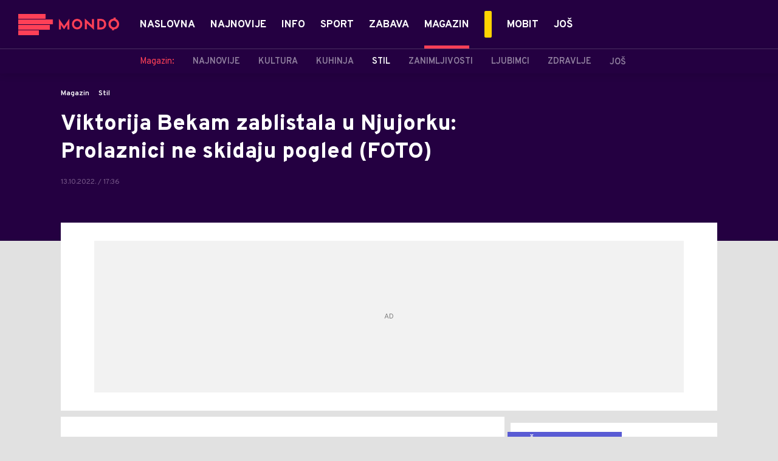

--- FILE ---
content_type: text/html; charset=utf-8
request_url: https://mondo.ba/Magazin/Stil/a1173455/Viktorija-Bekam-u-sljokicastim-cipelama.html
body_size: 24661
content:



<!-- HotReload / BrowserSync hosts setup -->

<!DOCTYPE html>
<html lang="en-US">
	<head>
		<meta http-equiv="X-UA-Compatible" content="IE=edge,chrome=1"/>
		<meta name="viewport" content="width=device-width, initial-scale=1, maximum-scale=1, user-scalable=0"/>
		<meta name="theme-color" content="#240041"/>
            <meta name="news_keywords" content="Viktorija Bekam"/> 

		<!-- CMS Meta Tags Section -->
  <title>Viktorija Bekam u šljokičastim cipelama | Magazin | Stil</title>


    <!-- Regular meta tags -->
    <meta name="description" content="Viktorija Bekam zablistala je u Njujorku u plavoj haljini i neobičnim šljokičavim cipelama."/>
    <meta name="rating" content="general"/>
    <meta http-equiv="content-language" content="en-US"/>
    <meta http-equiv="Content-Type" content="text/html; charset=UTF-8"/>
    <meta name="format-detection" content="telephone=no">
    <meta name="geo.region" content="BA"/>

    <meta property="fb:app_id" content="391008914372623"/>
    <!-- Open graph -->
    <meta property="og:site_name" content="Mondo Bosna"/>
    <meta property="og:image" content="https://static.mondo.ba/Picture/590515/Social/jpeg/poster-Viktorija-Bekam.jpg?ts=2022-10-13T17:36:50"/>
      <meta property="og:title" content='Viktorija Bekam zablistala u Njujorku: Prolaznici ne skidaju pogled (FOTO)'/>
      <meta property="og:description" content="Viktorija Bekam zablistala je u Njujorku u plavoj haljini i neobičnim šljokičavim cipelama."/>
     <meta property="og:url" content="https://mondo.ba/Magazin/Stil/a1173455/Viktorija-Bekam-u-sljokicastim-cipelama.html"/>
      <meta property="og:type" content="article"/>

    <!-- Dublin Core -->
      <meta name="DC.title" content='Viktorija Bekam zablistala u Njujorku: Prolaznici ne skidaju pogled (FOTO)'/>

    <!-- Tweeter cards -->
    <meta name="twitter:card" content="summary_large_image"/>
    <meta name="twitter:site" content="@MondoBH"/>
    <meta name="twitter:image" content="https://static.mondo.ba/Picture/590515/Social/jpeg/poster-Viktorija-Bekam.jpg?ts=2022-10-13T17:36:50"/>
	  <meta name="twitter:title" content='Viktorija Bekam zablistala u Njujorku: Prolaznici ne skidaju pogled (FOTO)'/>
      <meta name="twitter:description" content="Viktorija Bekam zablistala je u Njujorku u plavoj haljini i neobičnim šljokičavim cipelama."/>

    <!-- Google meta -->
    <meta itemprop="image" content="https://static.mondo.ba/Picture/590515/Social/jpeg/poster-Viktorija-Bekam.jpg?ts=2022-10-13T17:36:50"/>
      <meta itemprop="title" content='Viktorija Bekam zablistala u Njujorku: Prolaznici ne skidaju pogled (FOTO)'/>
      <meta itemprop="description" content="Viktorija Bekam zablistala je u Njujorku u plavoj haljini i neobičnim šljokičavim cipelama."/>

    <!-- Open Directory -->
    <meta name="googlebot" content="noodp"/>
    <meta name="slurp" content="noydir"/>
    <meta name="msnbot" content="noodp"/>
  
    <meta name="google-site-verification" content="yLvBui3dsNq2jILTd7sXT6np-ecfEcf08SjdL7iDvsU?"/>


			<meta name='robots' content='max-image-preview:large' />
			<link rel="dns-prefetch" href="https://ls.hit.gemius.pl" crossorigin><link rel="dns-prefetch" href="https://gars.hit.gemius.pl" crossorigin><link rel="preconnect" href="https://ls.hit.gemius.pl" crossorigin /><link rel="preconnect" href="https://gars.hit.gemius.pl" crossorigin />

		<!-- CMS Head Script Section -->
			<script>!function(k,h){var i,g,f,j,m=null;function b(){var a=document.readyState;return"complete"===a||"loading"!==a&&!document.documentElement.doScroll}i=function(){for(var l=/(http|https)?:?\/\/(.+)?sja.(sportradar|swiftscore).com\/w\//i,d=document.querySelectorAll("a"),q=!1,c=0;c<d.length;c++){if("string"==typeof d[c].href&&d[c].href.match(l)){q=!0;break}}if(!q){for(d=document.querySelectorAll("div"),c=0;c<d.length;c++){if(d[c].dataset&&d[c].dataset.url&&d[c].dataset.url.match(l)){q=!0;break}}}if(q){var p=document.createElement("script");p.src="https://sja."+h.domain+".com/bundle/"+h.bundleId,p.async=!0,p.onload=function(a){k.SJA=SJAPlugin(h),k.SJA.init()},document.getElementsByTagName("head")[0].appendChild(p)}},b()?i():m?m.push(i):(m=[i],g="addEventListener",f="DOMContentLoaded",j="removeEventListener",document[g]&&!document.documentElement.doScroll||(g="attachEvent",j="detachEvent",f="onreadystatechange"),document[g](f,function i(){if(b(document.readyState)){document[j](f,i);for(var a=0,c=m.length;a<c;a++){m[a]&&m[a]()}m=null}}))}(window,{bundleId:"9337332b-db2a-405b-a85b-2c9fdea14bb0",domain:"sportradar",language:"srl"})</script>
		<!--AdOcean Banner Script-->


<!-- (C)2000-2018 Gemius SA -->
<script data-cfasync="false" type="text/javascript">
var pp_gemius_identifier = 'oliVJDd.5Qq3E5ZK1bi8HbeP.tN8AztUU8_PyanvQZT.n7';
// lines below shouldn't be edited
function gemius_pending(i) { window[i] = window[i] || function() {var x = window[i+'_pdata'] = window[i+'_pdata'] || []; x[x.length]=arguments;};};gemius_pending('gemius_hit'); gemius_pending('gemius_event'); gemius_pending('pp_gemius_hit'); gemius_pending('pp_gemius_event');(function(d,t) {try {var gt=d.createElement(t),s=d.getElementsByTagName(t)[0],l='http'+((location.protocol=='https:')?'s':''); gt.setAttribute('async','async');gt.setAttribute('defer','defer'); gt.src=l+'://gars.hit.gemius.pl/xgemius.js'; s.parentNode.insertBefore(gt,s);} catch (e) {}})(document,'script');
</script>
			<style>	.p-horoscope-signs-sidebar .horoscope-img-wrapper .horoscope-img .horoscope-image-wrapper img {background-image: none !important;	}	.p-horoscope-signs-slider.p-horoscope-signs-slider .horoscope-sign {    	background-size: contain;	}</style>


	<!-- GPT SETUP -->
	<script data-cfasync="false">
		var googletag = googletag || {};
		googletag.cmd = googletag.cmd || [];


		googletag.cmd.push(function() {
			//SET DEFINESLOT
				googletag.defineSlot('/338515395/mondo.ba/mondo.ba-bilboard_1', [[970, 250], [970, 500]], 'div-gpt-ad-1575887776924-0').addService(googletag.pubads());googletag.defineSlot('/338515395/mondo.ba/mondo.ba_sidebar_1', [[300, 250], [300, 600]], 'div-gpt-ad-1575888669254-0').addService(googletag.pubads());googletag.defineSlot('/338515395/mondo.ba/mondo.ba_sidebar_2', [[300, 250], [300, 600]], 'div-gpt-ad-1575888706297-0').addService(googletag.pubads());googletag.defineSlot('/338515395/mondo.ba/mondo.ba_sidebar_3', [[300, 600], [300, 250]], 'div-gpt-ad-1575888737078-0').addService(googletag.pubads());googletag.pubads().collapseEmptyDivs(true);
			//ADD CLASS TO WRAPPER WHEN SLOT LOADED
			googletag.pubads().addEventListener('slotResponseReceived', function(event) {
                var slot = event.slot,
                    slotElementId = slot.getSlotElementId(),
                    adBannerDiv = document.getElementById(slotElementId);

                if(adBannerDiv) {
					var adBannerWrapper = adBannerDiv.closest('.gpt-ad-wrapper');
					if(adBannerWrapper) {
                    	adBannerWrapper.classList.add('ad-received');
					}
                }
            });
            googletag.pubads().addEventListener('slotOnload', function(event) {
                var slot = event.slot,
                    slotElementId = slot.getSlotElementId(),
                    adBannerDiv = document.getElementById(slotElementId);

				if(adBannerDiv) {
					var adBannerWrapper = adBannerDiv.closest('.gpt-ad-wrapper');
					if(adBannerWrapper) {
                    	adBannerWrapper.classList.add('ad-loaded');
					}
                }
            });
			//SET TARGETING
			googletag.pubads().setTargeting("mondo_type",["article"]);
			googletag.pubads().setTargeting("mondo_cat",["magazin", "magazin_stil"]);
			googletag.pubads().setTargeting("mondo_artid",["1173455"]);
			googletag.pubads().setTargeting("mondo_tags",["Viktorija Bekam","moda"]);
			//ENABLE SINGLE REQ. + SERVICES
			googletag.pubads().enableSingleRequest();
			googletag.enableServices();
		});
	</script>
	
	<!-- PUBJELLY -->
    <script data-cfasync="false">(function(a,c,b,e,f,m,g,h){a[b]=a[b]||{};a[b].t=h;a[b].failsafe=function(k){if(!a[b].fa&&!a[b].fc){try{a[b].fcd=c.querySelector(f+"[src$='"+g+"']")}catch(d){}if(!a[b].fcd){var l=function(d){a[e].cmd[d](function(){a[e].pubads().setTargeting("pjes",[k+d])})};a[b].g=c.createElement(f);a[b].g.dataset.pj=k;a[b].g.src=m+g;(c.head||c.getElementsByTagName("head")[0]).appendChild(a[b].g);try{l("unshift")}catch(d){l("push")}a[b].fa=!0}}};a[b].fs=setTimeout(function(){a[b].failsafe("fst")},h)})(window,document,"pubjelly","googletag","script","https://securepubads.g.doubleclick.net/tag/js/","gpt.js",2000);</script>
    <script data-cfasync="false" async onerror="pubjelly.failsafe('fsf')" src="https://www.adriamediacontent.com/js/pubjelly/main/pubjelly.js?pjcbpage=0"></script>
	<!-- (╯°□°）╯︵ ┻━┻ -->

<!-- Chartbeat script -->
<script>

  var section = 'Magazin,Stil';
  if (section.charAt(0) === '/') {
  section = section.substr(1);
  }
  var sectionArr = section.split(',');
  sectionArr.reverse();
  var sectionStr = sectionArr.join(',');

  (function() {
  /** CONFIGURATION START **/
  var _sf_async_config = window._sf_async_config = (window._sf_async_config || {});

  _sf_async_config.uid = '54177';
  _sf_async_config.domain = 'mondo.ba';
  _sf_async_config.flickerControl = false;
  _sf_async_config.useCanonicalDomain = true;
  _sf_async_config.sections = sectionStr;
  _sf_async_config.authors = 'Dragana Božić ';
  _sf_async_config.path = 'https://mondo.ba/Magazin/Stil/a1173455/Viktorija-Bekam-u-sljokicastim-cipelama.html';
  /** CONFIGURATION END **/

  function loadChartbeat() {
  var e = document.createElement('script');
  var n = document.getElementsByTagName('script')[0];
  e.type = 'text/javascript';
  e.async = true;
  e.src = '//static.chartbeat.com/js/chartbeat.js';
  n.parentNode.insertBefore(e, n);
  }

  loadChartbeat();
  })();
</script>
			<script id="Cookiebot" src="https://consent.cookiebot.com/uc.js" data-cbid="9ee6fece-5407-4141-a3e7-3b409f51d452" type="text/javascript" async></script>
			<style>.rte .story-photo-rte-description {color: #000;}</style>
			<!-- Google Tag Manager --><script>(function(w,d,s,l,i){w[l]=w[l]||[];w[l].push({'gtm.start':new Date().getTime(),event:'gtm.js'});var f=d.getElementsByTagName(s)[0],j=d.createElement(s),dl=l!='dataLayer'?'&l='+l:'';j.async=true;j.src='https://www.googletagmanager.com/gtm.js?id='+i+dl;f.parentNode.insertBefore(j,f);})(window,document,'script','dataLayer','GTM-PC64N9CG');</script><!-- End Google Tag Manager -->
			<meta name="google-site-verification" content="yLvBui3dsNq2jILTd7sXT6np-ecfEcf08SjdL7iDvsU" /> <!-- DeFractal -->

<script data-cfasync="false" type="text/javascript"> 
    /*df 1.0.2*/
    window.googletag=window.googletag||{},window.googletag.cmd=window.googletag.cmd||[];var packs=window.localStorage.getItem("df_packs"),packsParsed=packs&&JSON.parse(packs)||[];try{var a=window.localStorage.getItem("df_packsx"),s=a&&JSON.parse(a)||[];s.length&&(packsParsed=packsParsed.concat(s),packsParsed=Array.from(new Set(packsParsed)));var r,e=window.localStorage.getItem("df_packsy"),t=(e&&JSON.parse(e)||[]).map(function(a){return a.id});t.length&&(packsParsed=packsParsed.concat(t),packsParsed=Array.from(new Set(packsParsed)))}catch(d){}var standardPacks=window.localStorage.getItem("df_sp"),standardPacksParsed=standardPacks&&JSON.parse(standardPacks)||[];try{var g=window.localStorage.getItem("df_spx"),c=g&&JSON.parse(g)||[];c.length&&(standardPacksParsed=standardPacksParsed.concat(c),standardPacksParsed=Array.from(new Set(standardPacksParsed)));var o,n=window.localStorage.getItem("df_spy"),p=(n&&JSON.parse(n)||[]).map(function(a){return a.id});p.length&&(standardPacksParsed=standardPacksParsed.concat(p),standardPacksParsed=Array.from(new Set(standardPacksParsed)))}catch(P){}var platforms=window.localStorage.getItem("df_pl"),platformsParsed=platforms&&(JSON.parse(platforms)||[]);if(platformsParsed&&platformsParsed.length)for(var i=0;i<platformsParsed.length;i++)1===platformsParsed[i]&&packsParsed?window.googletag.cmd.push(function(){window.googletag.pubads().setTargeting("defractal",packsParsed)}):2===platformsParsed[i]&&packsParsed&&packsParsed.length?(window.midasWidgetTargeting=window.midasWidgetTargeting||{},window.midasWidgetTargeting.targetings=window.midasWidgetTargeting.targetings||[],window.midasWidgetTargeting.targetings.push({defractal:packsParsed})):3===platformsParsed[i]&&standardPacksParsed&&standardPacksParsed.length&&window.googletag.cmd.push(function(){window.googletag.pubads().setTargeting("defractal_sp",standardPacksParsed)});
</script> 
 
<script data-cfasync="false" id="def" type="text/javascript">
    let documentId = '';
    const pageTitle = "Viktorija Bekam u šljokičastim cipelama";
    const pageType = "article";
    let authorArray = [];
    let tagsArray = [];
    const categories = ['Magazin'];
    const channel = "Magazin";
    const fullChannel = "Magazin/Stil";
    const date = "13/10/2022";

        documentId = '1173455';
                authorArray.push("Dragana Božić ");
                tagsArray.push("Viktorija Bekam");
            tagsArray.push("moda");
    const apiKeys = {
        BA: "4-00440022-5245-42DE-A155-8B3ABF96B2D2",
        ME: "4-00440021-7F67-48A8-97A1-B069C90F0BAA",
        RS: "4-00440010-B9DA-45E3-B080-B97C6D2529EF"
    };
    function env () {
        if (window.location.hostname.includes(".me")) {
            return "ME";
        }
        if (window.location.hostname.includes(".ba")) {
            return "BA";
        }
        return "RS";
    };
    const defractalPage = {
        id: documentId,
        caption: pageTitle,
        type: pageType,
        authors: authorArray,
        tags: tagsArray,
        categories: categories,
        channel: channel,
        fullChannel: fullChannel,
        date: date
    };
    
    
    (function() {
        function insertAfter(newNode, existingNode) {
            existingNode.parentNode.insertBefore(newNode, existingNode.nextSibling);
        }
        function loadDeFractal() {
            var e = document.createElement('script');
            var n = document.getElementById('def');
            e.type = 'text/javascript';
            e.async = true;
            e.src = `https://cdn.defractal.com/scripts/defractal-${apiKeys[env()]}.js`;
            insertAfter(e, n);
        }
        loadDeFractal();

        
    })();
</script>






			<style>@media screen and (min-width: 1210px) {	.in-feed {		display:none !important;	}}</style>
			<style>@media (min-width: 1210px) {    .placeholder250px .gpt-ad-banner .gpt-ad-banner:not(.ad-loaded):before {        width: 970px !important;    } }</style>
			<style>@media (max-width: 767px) {    .p-two-big-four-small-text-aside.one-big-mobile .news-wrapper:first-child .text-wrapper {        top: auto !important;    }}@media (min-width: 768px) {    .p-two-big-four-small-text-aside.two-big-web .news-wrapper:nth-child(-n+2) .text-wrapper {        top: auto !important;    }}</style>



		<!--FONTS-->
		<link rel="preconnect" href="https://fonts.gstatic.com/" crossorigin>
		<link href="https://fonts.googleapis.com/css?family=Overpass:400,600,700,800,900|Open+Sans:400,600,700,900&amp;subset=latin-ext&display=swap" rel="stylesheet">

		<!--CSS-->
		<link rel="preload" href="/api/BinaryFile/DownloadBinaryFileByName?name=icomoon.css&t=f7ee7e52ce29ab5667054904f62c3951" as="style">
		<link href="/api/BinaryFile/DownloadBinaryFileByName?name=icomoon.css&t=f7ee7e52ce29ab5667054904f62c3951" rel="stylesheet" type="text/css"/>
		<!--STYLES-->
		<link href="/assets/dist/css/base.css?t=f7ee7e52ce29ab5667054904f62c3951" rel="stylesheet" type="text/css"/>
		<link href="/assets/dist/css/components.css?t=f7ee7e52ce29ab5667054904f62c3951" rel="stylesheet" type="text/css"/>
		<link href="/assets/dist/css/partials.css?t=f7ee7e52ce29ab5667054904f62c3951" rel="stylesheet" type="text/css"/>
		<link href="/assets/dist/css/layout.css?t=f7ee7e52ce29ab5667054904f62c3951" rel="stylesheet" type="text/css"/>
		<link href="/assets/dist/css/pages.css?t=f7ee7e52ce29ab5667054904f62c3951" rel="stylesheet" type="text/css"/>
		<link href="/assets/dist/css/themes.css?t=f7ee7e52ce29ab5667054904f62c3951" rel="stylesheet" type="text/css"/>

		<!-- FAVICONS  -->
		<link rel="icon" type="image/x-icon" href="/assets/dist/images/favicon.ico">
		<link rel="icon" type="image/x-icon" href="/assets/dist/images/favicon-edge.ico">
		<link rel="icon" type="image/png" sizes="16x16" href="https://static.mondo.ba/Static/Picture/favicon-16x16.png">
		<link rel="icon" type="image/png" sizes="32x32" href="https://static.mondo.ba/Static/Picture/favicon-32x32.png">
		<link rel="icon" type="image/png" sizes="144x144" href="https://static.mondo.ba/Static/Picture/android-icon-144x144.png">
		<link rel="icon" type="image/png" sizes="150x150" href="https://static.mondo.ba/Static/Picture/ms-icon-150x150.png">

		<!--ANDROID-->
		<link rel="icon" type="image/png" sizes="48x48" href="https://static.mondo.ba/Static/Picture/android-icon-48x48.png">
		<link rel="icon" type="image/png" sizes="96x96" href="https://static.mondo.ba/Static/Picture/android-icon-96x96.png">
		<link rel="icon" type="image/png" sizes="144x144" href="https://static.mondo.ba/Static/Picture/android-icon-144x144.png">
		<link rel="icon" type="image/png" sizes="192x192" href="https://static.mondo.ba/Static/Picture/android-icon-192x192.png">

		<!--IOS-->
		<link rel="apple-touch-icon" sizes="57x57" href="https://static.mondo.ba/Static/Picture/apple-icon-57x57.png">
		<link rel="apple-touch-icon" sizes="60x60" href="https://static.mondo.ba/Static/Picture/apple-icon-60x60.png">
		<link rel="apple-touch-icon" sizes="72x72" href="https://static.mondo.ba/Static/Picture/apple-icon-72x72.png">
		<link rel="apple-touch-icon" sizes="76x76" href="https://static.mondo.ba/Static/Picture/apple-icon-76x76.png">
		<link rel="apple-touch-icon" sizes="114x114" href="https://static.mondo.ba/Static/Picture/apple-icon-114x114.png">
		<link rel="apple-touch-icon" sizes="120x120" href="https://static.mondo.ba/Static/Picture/apple-icon-120x120.png">
		<link rel="apple-touch-icon" sizes="152x152" href="https://static.mondo.ba/Static/Picture/apple-icon-152x152.png">
		<link rel="apple-touch-icon" sizes="180x180" href="https://static.mondo.ba/Static/Picture/apple-icon-180x180.png">

		<!-- AMP -->
			<link rel="amphtml" href="https://mondo.ba/Magazin/Stil/amp/a1173455/Viktorija-Bekam-u-sljokicastim-cipelama.html">

		

			<script type="application/ld+json">
			{
  "@context": "https://schema.org",
  "@graph": [
    {
      "@type": "NewsMediaOrganization",
      "@id": "https://mondo.ba/#publisher",
      "name": "MONDO",
      "alternateName": "MONDO INC",
      "url": "https://mondo.ba/",
      "masthead": "https://mondo.ba/Ostalo/Impresum",
      "sameAs": [
        "https://www.facebook.com/MondoBiH",
        "https://twitter.com/MondoBH",
        "https://www.instagram.com/mondo_bih",
        "https://www.youtube.com/channel/UCYhMT3uIQsXksAaQrcynW7w"
      ],
      "logo": {
        "@type": "ImageObject",
        "@id": "https://mondo.ba/#/schema/image/mondo-logo",
        "url": "https://mondo.ba/Static/Picture/shape-1304-3x.png",
        "width": 489,
        "height": 105,
        "caption": "Mondo Logo"
      },
      "image": {
        "@id": "https://mondo.ba/#/schema/image/mondo-logo"
      }
    },
    {
      "@type": "WebSite",
      "@id": "https://mondo.ba/#/schema/website/mondoba",
      "url": "https://mondo.ba",
      "name": "Mondo portal",
      "publisher": {
        "@id": "https://mondo.ba/#publisher"
      },
      "potentialAction": {
        "@type": "SearchAction",
        "target": "https://mondo.ba/search/1/1?q={search_term_string}",
        "query-input": "required name=search_term_string"
      }
    },
    {
      "@type": "WebPage",
      "@id": "https://mondo.ba/Magazin/Stil/a1173455/Viktorija-Bekam-u-sljokicastim-cipelama.html",
      "url": "https://mondo.ba/Magazin/Stil/a1173455/Viktorija-Bekam-u-sljokicastim-cipelama.html",
      "inLanguage": "sr-BA",
      "breadcrumb": {
        "@id": "https://mondo.ba/Magazin/Stil/a1173455/Viktorija-Bekam-u-sljokicastim-cipelama.html#/schema/breadcrumb/a1173455"
      },
      "name": "Viktorija Bekam u šljokičastim cipelama | Magazin | Stil",
      "isPartOf": {
        "@id": "https://mondo.ba/#/schema/website/mondoba"
      },
      "datePublished": "2022-10-13T17:36:52+02:00",
      "dateModified": "2022-10-13T17:36:52+02:00",
      "description": "Viktorija Bekam zablistala je u Njujorku u plavoj haljini i neobičnim šljokičavim cipelama."
    },
    {
      "@type": [
        "Article",
        "NewsArticle"
      ],
      "@id": "https://mondo.ba/Magazin/Stil/a1173455/Viktorija-Bekam-u-sljokicastim-cipelama.html#/schema/article/a1173455",
      "headline": "Viktorija Bekam zablistala u Njujorku: Prolaznici ne skidaju pogled (FOTO)",
      "description": "Viktorija Bekam zablistala je u Njujorku u plavoj haljini i neobičnim šljokičavim cipelama.",
      "isPartOf": {
        "@id": "https://mondo.ba/Magazin/Stil/a1173455/Viktorija-Bekam-u-sljokicastim-cipelama.html"
      },
      "mainEntityOfPage": {
        "@id": "https://mondo.ba/Magazin/Stil/a1173455/Viktorija-Bekam-u-sljokicastim-cipelama.html"
      },
      "datePublished": "2022-10-13T17:36:52+02:00",
      "dateModified": "2022-10-13T17:36:52+02:00",
      "image": [
        {
          "@context": "http://schema.org",
          "@type": "ImageObject",
          "width": 1200,
          "height": 675,
          "description": "Viktorija Bekam u šljokičastim cipelama",
          "url": "https://static.mondo.ba/Picture/590515/jpeg/poster-Viktorija-Bekam.jpg?ts=2022-10-13T17:36:50"
        },
        {
          "@context": "http://schema.org",
          "@type": "ImageObject",
          "width": 1200,
          "height": 1200,
          "description": "Viktorija Bekam u šljokičastim cipelama",
          "url": "https://static.mondo.ba/MediumImage/590515/jpeg/poster-Viktorija-Bekam.jpg?ts=2022-10-13T17:36:50"
        },
        {
          "@context": "http://schema.org",
          "@type": "ImageObject",
          "width": 1200,
          "height": 900,
          "description": "Viktorija Bekam u šljokičastim cipelama",
          "url": "https://static.mondo.ba/Thumbnail/590515/jpeg/poster-Viktorija-Bekam.jpg?ts=2022-10-13T17:36:50"
        }
      ],
      "keywords": [
        "Viktorija Bekam"
      ],
      "author": [
        {
          "@type": "Person",
          "url": "https://mondo.ba/journalist14/Dragana-Bozic-",
          "name": "Dragana Božić "
        }
      ],
      "publisher": {
        "@id": "https://mondo.ba/#publisher"
      },
      "isAccessibleForFree": "True"
    },
    {
      "@type": "BreadcrumbList",
      "@id": "https://mondo.ba/Magazin/Stil/a1173455/Viktorija-Bekam-u-sljokicastim-cipelama.html#/schema/breadcrumb/a1173455",
      "itemListElement": [
        {
          "@type": "ListItem",
          "position": 1,
          "item": {
            "@type": "WebPage",
            "@id": "https://mondo.ba/Magazin",
            "url": "https://mondo.ba/Magazin",
            "name": "Magazin"
          }
        },
        {
          "@type": "ListItem",
          "position": 2,
          "item": {
            "@type": "WebPage",
            "@id": "https://mondo.ba/Magazin/Stil",
            "url": "https://mondo.ba/Magazin/Stil",
            "name": "Stil"
          }
        },
        {
          "@type": "ListItem",
          "position": 3,
          "item": {
            "@id": "https://mondo.ba/Magazin/Stil/a1173455/Viktorija-Bekam-u-sljokicastim-cipelama.html",
            "name": "Viktorija Bekam u šljokičastim cipelama | Magazin | Stil"
          }
        }
      ]
    }
  ]
}
			</script>
		
	</head>

	<!--ARTICLE PAGE-->
		<body class=" pg-story-page story   ">

		<div class="main-container">
			<header id="main-header" class="main-header"><div class="header-content">
			<div class="header-top">
			<div class="logo-wrapper"><a href="https://mondo.ba">
			<img src="/Static/Picture/shape-1304-3x.png" alt="logo">
			</a></div>
			<div class="header-menu">

<div id="_Main_menu" class="menu-wrapper">
    <ul class="menu">
        
  

    

      
		
				<li data-level="1" class="menu__item dropdown">
					<a href="https://mondo.ba" class="menu__link-wrapper">
						<div class="menu__link-inner" style="background: ">
							<span style="color: " class="menu__item-name label">
									Naslovna
							</span>
						</div>
					</a>
				</li>

      
		
				<li data-level="1" class="menu__item">
					<a href="https://mondo.ba/Najnovije-vijesti" class="menu__link-wrapper">
						<div class="menu__link-inner" style="background: ">
							<span style="color: " class="menu__item-name label">
									Najnovije
							</span>
						</div>
					</a>
				</li>

      
		
				<li data-level="1" class="menu__item dropdown">
					<a href="https://mondo.ba/Info" class="menu__link-wrapper">
						<div class="menu__link-inner" style="background: ">
							<span style="color: " class="menu__item-name label">
									Info
							</span>
						</div>
					</a>
						<a href="#" class="menu__next-level-icon additional-level icon-menu-more"></a>
						<div class="menu__next-level dropDown menu next-level">
							<ul data-current="Info" class="list initialize">
									<li class="menu__item">
										<span class="menu__item-name menu__item-name--parent-category">
											Info:
										</span>
									</li>
								
  

    

      

      

      
		
				<li data-level="2" class="menu__item">
					<a href="https://mondo.ba/Info/Najnovije" class="menu__link-wrapper">
						<div class="menu__link-inner" style="background: ">
							<span style="color: " class="menu__item-name label">
									Najnovije
							</span>
						</div>
					</a>
				</li>

      
		
				<li data-level="2" class="menu__item">
					<a href="https://mondo.ba/Info/Politika" class="menu__link-wrapper">
						<div class="menu__link-inner" style="background: ">
							<span style="color: " class="menu__item-name label">
									Politika
							</span>
						</div>
					</a>
				</li>

      
		
				<li data-level="2" class="menu__item">
					<a href="https://mondo.ba/Info/Drustvo" class="menu__link-wrapper">
						<div class="menu__link-inner" style="background: ">
							<span style="color: " class="menu__item-name label">
									Društvo
							</span>
						</div>
					</a>
				</li>

      
		
				<li data-level="2" class="menu__item">
					<a href="https://mondo.ba/Info/Crna-hronika" class="menu__link-wrapper">
						<div class="menu__link-inner" style="background: ">
							<span style="color: " class="menu__item-name label">
									Crna hronika
							</span>
						</div>
					</a>
				</li>

      
		
				<li data-level="2" class="menu__item">
					<a href="https://mondo.ba/Info/Banjaluka" class="menu__link-wrapper">
						<div class="menu__link-inner" style="background: ">
							<span style="color: " class="menu__item-name label">
									Banjaluka
							</span>
						</div>
					</a>
				</li>

      
		
				<li data-level="2" class="menu__item">
					<a href="https://mondo.ba/Info/Region" class="menu__link-wrapper">
						<div class="menu__link-inner" style="background: ">
							<span style="color: " class="menu__item-name label">
									Region
							</span>
						</div>
					</a>
				</li>

      
		
				<li data-level="2" class="menu__item">
					<a href="https://mondo.ba/info/Svijet" class="menu__link-wrapper">
						<div class="menu__link-inner" style="background: ">
							<span style="color: " class="menu__item-name label">
									Svijet
							</span>
						</div>
					</a>
				</li>

      
		
				<li data-level="2" class="menu__item">
					<a href="https://mondo.ba/info/Ekonomija" class="menu__link-wrapper">
						<div class="menu__link-inner" style="background: ">
							<span style="color: " class="menu__item-name label">
									Ekonomija
							</span>
						</div>
					</a>
				</li>

      
		
				<li data-level="2" class="menu__item">
					<a href="https://mondo.ba/info/Reportaze" class="menu__link-wrapper">
						<div class="menu__link-inner" style="background: ">
							<span style="color: " class="menu__item-name label">
									Reportaže
							</span>
						</div>
					</a>
				</li>

      

      
							</ul>
							<div class="additional-items">
							<a href="#" class="more-link">
								<span class="label">Još</span>
								<span class="icon">
									<i class="icon-menu-more"></i>
								</span>
							</a>
							<ul class="list"></ul>
							</div>
						</div>
				</li>

      

      
		
				<li data-level="1" class="menu__item dropdown">
					<a href="https://mondo.ba/Sport" class="menu__link-wrapper">
						<div class="menu__link-inner" style="background: ">
							<span style="color: " class="menu__item-name label">
									Sport
							</span>
						</div>
					</a>
						<a href="#" class="menu__next-level-icon additional-level icon-menu-more"></a>
						<div class="menu__next-level dropDown menu next-level">
							<ul data-current="Sport" class="list initialize">
									<li class="menu__item">
										<span class="menu__item-name menu__item-name--parent-category">
											Sport:
										</span>
									</li>
								
  

    

      
		
				<li data-level="2" class="menu__item">
					<a href="https://mondo.ba/Sport/Najnovije" class="menu__link-wrapper">
						<div class="menu__link-inner" style="background: ">
							<span style="color: " class="menu__item-name label">
									Najnovije
							</span>
						</div>
					</a>
				</li>

      
		
				<li data-level="2" class="menu__item">
					<a href="https://mondo.ba/Sport/Fudbal" class="menu__link-wrapper">
						<div class="menu__link-inner" style="background: ">
							<span style="color: " class="menu__item-name label">
									Fudbal
							</span>
						</div>
					</a>
				</li>

      
		
				<li data-level="2" class="menu__item">
					<a href="https://mondo.ba/Sport/Premijer-liga-BIH" class="menu__link-wrapper">
						<div class="menu__link-inner" style="background: ">
							<span style="color: " class="menu__item-name label">
									Premijer liga BIH
							</span>
						</div>
					</a>
				</li>

      
		
				<li data-level="2" class="menu__item">
					<a href="https://mondo.ba/Sport/Kosarka" class="menu__link-wrapper">
						<div class="menu__link-inner" style="background: ">
							<span style="color: " class="menu__item-name label">
									Košarka
							</span>
						</div>
					</a>
				</li>

      
		
				<li data-level="2" class="menu__item">
					<a href="https://mondo.ba/Sport/Rukomet" class="menu__link-wrapper">
						<div class="menu__link-inner" style="background: ">
							<span style="color: " class="menu__item-name label">
									Rukomet
							</span>
						</div>
					</a>
				</li>

      
		
				<li data-level="2" class="menu__item">
					<a href="https://mondo.ba/Sport/Tenis" class="menu__link-wrapper">
						<div class="menu__link-inner" style="background: ">
							<span style="color: " class="menu__item-name label">
									Tenis
							</span>
						</div>
					</a>
				</li>

      

      
		
				<li data-level="2" class="menu__item">
					<a href="https://mondo.ba/Sport/Ostali-sportovi" class="menu__link-wrapper">
						<div class="menu__link-inner" style="background: ">
							<span style="color: " class="menu__item-name label">
									Ostali sportovi
							</span>
						</div>
					</a>
				</li>

      

      

      

      

      

      
							</ul>
							<div class="additional-items">
							<a href="#" class="more-link">
								<span class="label">Još</span>
								<span class="icon">
									<i class="icon-menu-more"></i>
								</span>
							</a>
							<ul class="list"></ul>
							</div>
						</div>
				</li>

      
		
				<li data-level="1" class="menu__item dropdown">
					<a href="https://mondo.ba/Zabava" class="menu__link-wrapper">
						<div class="menu__link-inner" style="background: ">
							<span style="color: " class="menu__item-name label">
									Zabava
							</span>
						</div>
					</a>
						<a href="#" class="menu__next-level-icon additional-level icon-menu-more"></a>
						<div class="menu__next-level dropDown menu next-level">
							<ul data-current="Zabava" class="list initialize">
									<li class="menu__item">
										<span class="menu__item-name menu__item-name--parent-category">
											Zabava:
										</span>
									</li>
								
  

    

      
		
				<li data-level="2" class="menu__item">
					<a href="https://mondo.ba/zabava/najnovije" class="menu__link-wrapper">
						<div class="menu__link-inner" style="background: ">
							<span style="color: " class="menu__item-name label">
									Najnovije
							</span>
						</div>
					</a>
				</li>

      
		
				<li data-level="2" class="menu__item">
					<a href="https://mondo.ba/Magazin/Putovanja" class="menu__link-wrapper">
						<div class="menu__link-inner" style="background: ">
							<span style="color: " class="menu__item-name label">
									Putovanja
							</span>
						</div>
					</a>
				</li>

      
		
				<li data-level="2" class="menu__item">
					<a href="https://mondo.ba/Magazin/Showtime" class="menu__link-wrapper">
						<div class="menu__link-inner" style="background: ">
							<span style="color: " class="menu__item-name label">
									Showtime
							</span>
						</div>
					</a>
				</li>

      
		
				<li data-level="2" class="menu__item">
					<a href="https://mondo.ba/Magazin/Zvijezde-i-tracevi" class="menu__link-wrapper">
						<div class="menu__link-inner" style="background: ">
							<span style="color: " class="menu__item-name label">
									Zvijezde i tračevi
							</span>
						</div>
					</a>
				</li>

      
		
				<li data-level="2" class="menu__item">
					<a href="https://mondo.ba/Magazin/Ljubav" class="menu__link-wrapper">
						<div class="menu__link-inner" style="background: ">
							<span style="color: " class="menu__item-name label">
									Ljubav
							</span>
						</div>
					</a>
				</li>

      
		
				<li data-level="2" class="menu__item last">
					<a href="https://mondo.ba/n11043/Zabava/Horoskop" class="menu__link-wrapper">
						<div class="menu__link-inner" style="background: ">
							<span style="color: " class="menu__item-name label">
									Horoskop
							</span>
						</div>
					</a>
				</li>
							</ul>
							<div class="additional-items">
							<a href="#" class="more-link">
								<span class="label">Još</span>
								<span class="icon">
									<i class="icon-menu-more"></i>
								</span>
							</a>
							<ul class="list"></ul>
							</div>
						</div>
				</li>

      
		
				<li data-level="1" id="current" class="menu__item dropdown current">
					<a href="https://mondo.ba/Magazin" class="menu__link-wrapper active">
						<div class="menu__link-inner" style="background: ">
							<span style="color: " class="menu__item-name label active">
									Magazin
							</span>
						</div>
					</a>
						<a href="#" class="menu__next-level-icon additional-level icon-menu-more active"></a>
						<div class="menu__next-level dropDown menu next-level">
							<ul data-current="Magazin" class="list initialize">
									<li class="menu__item">
										<span class="menu__item-name menu__item-name--parent-category">
											Magazin:
										</span>
									</li>
								
  

    

      
		
				<li data-level="2" class="menu__item">
					<a href="https://mondo.ba/Magazin/Najnovije" class="menu__link-wrapper">
						<div class="menu__link-inner" style="background: ">
							<span style="color: " class="menu__item-name label">
									Najnovije
							</span>
						</div>
					</a>
				</li>

      
		
				<li data-level="2" class="menu__item">
					<a href="https://mondo.ba/Magazin/Kultura" class="menu__link-wrapper">
						<div class="menu__link-inner" style="background: ">
							<span style="color: " class="menu__item-name label">
									Kultura
							</span>
						</div>
					</a>
				</li>

      
		
				<li data-level="2" class="menu__item">
					<a href="https://mondo.ba/Magazin/Kuhinja" class="menu__link-wrapper">
						<div class="menu__link-inner" style="background: ">
							<span style="color: " class="menu__item-name label">
									Kuhinja
							</span>
						</div>
					</a>
				</li>

      
		
				<li data-level="2" id="current" class="menu__item current">
					<a href="https://mondo.ba/Magazin/Stil" class="menu__link-wrapper active">
						<div class="menu__link-inner" style="background: ">
							<span style="color: " class="menu__item-name label active">
									Stil
							</span>
						</div>
					</a>
				</li>

      
		
				<li data-level="2" class="menu__item">
					<a href="https://mondo.ba/Magazin/Zanimljivosti" class="menu__link-wrapper">
						<div class="menu__link-inner" style="background: ">
							<span style="color: " class="menu__item-name label">
									Zanimljivosti
							</span>
						</div>
					</a>
				</li>

      
		
				<li data-level="2" class="menu__item">
					<a href="https://mondo.ba/n11009/Magazin/Ljubimci" class="menu__link-wrapper">
						<div class="menu__link-inner" style="background: ">
							<span style="color: " class="menu__item-name label">
									Ljubimci
							</span>
						</div>
					</a>
				</li>

      
		
				<li data-level="2" class="menu__item">
					<a href="https://mondo.ba/n11048/Magazin/Zdravlje" class="menu__link-wrapper">
						<div class="menu__link-inner" style="background: ">
							<span style="color: " class="menu__item-name label">
									Zdravlje
							</span>
						</div>
					</a>
				</li>

      
		
				<li data-level="2" class="menu__item">
					<a href="https://mondo.ba/n11049/Magazin/Dom" class="menu__link-wrapper">
						<div class="menu__link-inner" style="background: ">
							<span style="color: " class="menu__item-name label">
									Dom
							</span>
						</div>
					</a>
				</li>

      
		
				<li data-level="2" class="menu__item last">
					<a href="https://mondo.ba/n11052/Magazin/Automobili" class="menu__link-wrapper">
						<div class="menu__link-inner" style="background: ">
							<span style="color: " class="menu__item-name label">
									Automobili
							</span>
						</div>
					</a>
				</li>
							</ul>
							<div class="additional-items">
							<a href="#" class="more-link">
								<span class="label">Još</span>
								<span class="icon">
									<i class="icon-menu-more"></i>
								</span>
							</a>
							<ul class="list"></ul>
							</div>
						</div>
				</li>

      
		
				<li data-level="1" class="menu__item menu__item--has-background">

					<a href="https://eupravozato.mondo.rs/" target="_blank" class="menu__link-wrapper">
						<div class="menu__link-inner" style="background: #FFD301">
								<img class="menu__logo" src="https://static.mondo.ba/api/v3/staticimages/logo-eupravozato-mondo-kec@3x.png?ts=2025-04-04T13:27:45" alt="" srcset="">
							<span style="color: transparent" class="menu__item-name menu__item-name--transparent label">
									Eupravo zato
							</span>
						</div>
					</a>
				</li>

      
		
				<li data-level="1" class="menu__item dropdown">
					<a href="https://mondo.ba/MobIT" class="menu__link-wrapper">
						<div class="menu__link-inner" style="background: ">
							<span style="color: " class="menu__item-name label">
									MobIT
							</span>
						</div>
					</a>
						<a href="#" class="menu__next-level-icon additional-level icon-menu-more"></a>
						<div class="menu__next-level dropDown menu next-level">
							<ul data-current="MobIT" class="list initialize">
									<li class="menu__item">
										<span class="menu__item-name menu__item-name--parent-category">
											MobIT:
										</span>
									</li>
								
  

    

      
		
				<li data-level="2" class="menu__item">
					<a href="https://mondo.ba/MobIT/Najnovije" class="menu__link-wrapper">
						<div class="menu__link-inner" style="background: ">
							<span style="color: " class="menu__item-name label">
									Najnovije
							</span>
						</div>
					</a>
				</li>

      
		
				<li data-level="2" class="menu__item">
					<a href="https://mondo.ba/MobIT/Vijesti" class="menu__link-wrapper">
						<div class="menu__link-inner" style="background: ">
							<span style="color: " class="menu__item-name label">
									Vijesti
							</span>
						</div>
					</a>
				</li>

      
		
				<li data-level="2" class="menu__item">
					<a href="https://mondo.ba/MobIT/Aplikacije" class="menu__link-wrapper">
						<div class="menu__link-inner" style="background: ">
							<span style="color: " class="menu__item-name label">
									Aplikacije
							</span>
						</div>
					</a>
				</li>

      
		
				<li data-level="2" class="menu__item">
					<a href="https://mondo.ba/MobIT/Recenzije" class="menu__link-wrapper">
						<div class="menu__link-inner" style="background: ">
							<span style="color: " class="menu__item-name label">
									Recenzije
							</span>
						</div>
					</a>
				</li>

      
		
				<li data-level="2" class="menu__item">
					<a href="https://mondo.ba/MobIT/Tips-and-tricks" class="menu__link-wrapper">
						<div class="menu__link-inner" style="background: ">
							<span style="color: " class="menu__item-name label">
									Tips and tricks
							</span>
						</div>
					</a>
				</li>

      
		
				<li data-level="2" class="menu__item">
					<a href="https://mondo.ba/MobIT/Igre" class="menu__link-wrapper">
						<div class="menu__link-inner" style="background: ">
							<span style="color: " class="menu__item-name label">
									Igre
							</span>
						</div>
					</a>
				</li>

      
		
				<li data-level="2" class="menu__item last">
					<a href="https://mondo.ba/MobIT/Mtel-vijesti" class="menu__link-wrapper">
						<div class="menu__link-inner" style="background: ">
							<span style="color: " class="menu__item-name label">
									Mtel vijesti
							</span>
						</div>
					</a>
				</li>
							</ul>
							<div class="additional-items">
							<a href="#" class="more-link">
								<span class="label">Još</span>
								<span class="icon">
									<i class="icon-menu-more"></i>
								</span>
							</a>
							<ul class="list"></ul>
							</div>
						</div>
				</li>

      
		
				<li data-level="1" class="menu__item dropdown">
					<a href="https://mondo.ba/Mtel" class="menu__link-wrapper">
						<div class="menu__link-inner" style="background: ">
							<span style="color: " class="menu__item-name label">
									M:tel
							</span>
						</div>
					</a>
						<a href="#" class="menu__next-level-icon additional-level icon-menu-more"></a>
						<div class="menu__next-level dropDown menu next-level">
							<ul data-current="M:tel" class="list initialize">
									<li class="menu__item">
										<span class="menu__item-name menu__item-name--parent-category">
											M:tel:
										</span>
									</li>
								
  

    

      
		
				<li data-level="2" class="menu__item">
					<a href="http://www.mtel.ba/" target="_blank" class="menu__link-wrapper true">
						<div class="menu__link-inner" style="background: ">
							<span style="color: " class="menu__item-name label">
									M:tel WEB
									<i class="icon-external-link"></i>
							</span>
						</div>
					</a>
				</li>

      
		
				<li data-level="2" class="menu__item">
					<a href="http://www.facebook.com/mtelbih" target="_blank" class="menu__link-wrapper true">
						<div class="menu__link-inner" style="background: ">
							<span style="color: " class="menu__item-name label">
									M:tel Facebook
									<i class="icon-external-link"></i>
							</span>
						</div>
					</a>
				</li>

      
		
				<li data-level="2" class="menu__item">
					<a href="https://webmail.teol.net/" target="_blank" class="menu__link-wrapper true">
						<div class="menu__link-inner" style="background: ">
							<span style="color: " class="menu__item-name label">
									M:tel Web mail
									<i class="icon-external-link"></i>
							</span>
						</div>
					</a>
				</li>

      
		
				<li data-level="2" class="menu__item">
					<a href="https://mtel.ba/Uredjaji" target="_blank" class="menu__link-wrapper true">
						<div class="menu__link-inner" style="background: ">
							<span style="color: " class="menu__item-name label">
									M:tel Web shop
									<i class="icon-external-link"></i>
							</span>
						</div>
					</a>
				</li>

      
		
				<li data-level="2" class="menu__item last">
					<a href="https://mondo.ba/MobIT/Mtel-vijesti" class="menu__link-wrapper">
						<div class="menu__link-inner" style="background: ">
							<span style="color: " class="menu__item-name label">
									M:tel vijesti
							</span>
						</div>
					</a>
				</li>
							</ul>
							<div class="additional-items">
							<a href="#" class="more-link">
								<span class="label">Još</span>
								<span class="icon">
									<i class="icon-menu-more"></i>
								</span>
							</a>
							<ul class="list"></ul>
							</div>
						</div>
				</li>

      
		
				<li data-level="1" class="menu__item dropdown">
					<a href="https://mondo.ba/Kolumne" class="menu__link-wrapper">
						<div class="menu__link-inner" style="background: ">
							<span style="color: " class="menu__item-name label">
									Kolumne
							</span>
						</div>
					</a>
						<a href="#" class="menu__next-level-icon additional-level icon-menu-more"></a>
						<div class="menu__next-level dropDown menu next-level">
							<ul data-current="Kolumne" class="list initialize">
									<li class="menu__item">
										<span class="menu__item-name menu__item-name--parent-category">
											Kolumne:
										</span>
									</li>
								
  

    

      
		
				<li data-level="2" class="menu__item">
					<a href="https://mondo.ba/Kolumne/Mondo-kolumne" class="menu__link-wrapper">
						<div class="menu__link-inner" style="background: ">
							<span style="color: " class="menu__item-name label">
									MONDO kolumne
							</span>
						</div>
					</a>
				</li>

      
		
				<li data-level="2" class="menu__item">
					<a href="https://mondo.ba/Kolumne/Nebojsa-Satara" class="menu__link-wrapper">
						<div class="menu__link-inner" style="background: ">
							<span style="color: " class="menu__item-name label">
									Nebojša Šatara
							</span>
						</div>
					</a>
				</li>

      
		
				<li data-level="2" class="menu__item">
					<a href="https://mondo.ba/Kolumne/Zeljko-Svitlica" class="menu__link-wrapper">
						<div class="menu__link-inner" style="background: ">
							<span style="color: " class="menu__item-name label">
									Željko Svitlica
							</span>
						</div>
					</a>
				</li>

      
							</ul>
							<div class="additional-items">
							<a href="#" class="more-link">
								<span class="label">Još</span>
								<span class="icon">
									<i class="icon-menu-more"></i>
								</span>
							</a>
							<ul class="list"></ul>
							</div>
						</div>
				</li>

      
		
				<li data-level="1" class="menu__item">
					<a href="https://mondo.ba/Foto" class="menu__link-wrapper">
						<div class="menu__link-inner" style="background: ">
							<span style="color: " class="menu__item-name label">
									Foto
							</span>
						</div>
					</a>
				</li>

      
    </ul>
</div>


<script>
	if (!document.getElementById('main-header').classList.contains('no-submenus')) {
		var elem = document.getElementById('current');
		if (elem) {
			if (!elem.classList.contains('dropdown') || !( elem.offsetWidth || elem.offsetHeight || elem.getClientRects().length )) {
				document.getElementById('main-header').classList.add('no-submenus');
			}
		}
		else {
			document.getElementById('main-header').classList.add('no-submenus');
		}
	}
	// document.addEventListener('scroll', function() {
	// 	if (document.documentElement.scrollTop > 50) {
	// 		document.getElementById('main-header').classList.add('sticky');
	// 	}
	// });
	
</script>

			<div class="dektop-offcanvas-toggle"><a href="#"><span class="label">Još</span><span class="icon-menu-more"></span></a></div>
			</div>
			<div class="icons-wrapper">    <ul class="desktop-icons">
			<li><a href="#" class="icon-search js-open-search-modal"></a></li>
			<li class="misc-menu"><a href="#" class="misc-menu">        <i id="miscMenuIcon" class="icon-misc-menu"></i></a><div class="list">
			<div class="offcanvas-menu-language-switcher"><span>Izdanje:</span>

<div id="_Language_menu_-_Popup" class="menu-wrapper">
    <ul class="menu">
        
  

    

      
		
				<li data-level="1" class="menu__item">
					<a href="http://mondo.rs" class="menu__link-wrapper">
						<div class="menu__link-inner" style="background: ">
							<span style="color: " class="menu__item-name label">
									Srbija
							</span>
						</div>
					</a>
				</li>

      
		
				<li data-level="1" class="menu__item">
					<a href="http://mondo.me" class="menu__link-wrapper">
						<div class="menu__link-inner" style="background: ">
							<span style="color: " class="menu__item-name label">
									Crna Gora
							</span>
						</div>
					</a>
				</li>

      
		
				<li data-level="1" class="menu__item last">
					<a href="http://mondo.ba" class="menu__link-wrapper active">
						<div class="menu__link-inner" style="background: ">
							<span style="color: " class="menu__item-name label">
									BiH
							</span>
						</div>
					</a>
				</li>
    </ul>
</div>


<script>
	if (!document.getElementById('main-header').classList.contains('no-submenus')) {
		var elem = document.getElementById('current');
		if (elem) {
			if (!elem.classList.contains('dropdown') || !( elem.offsetWidth || elem.offsetHeight || elem.getClientRects().length )) {
				document.getElementById('main-header').classList.add('no-submenus');
			}
		}
		else {
			document.getElementById('main-header').classList.add('no-submenus');
		}
	}
	// document.addEventListener('scroll', function() {
	// 	if (document.documentElement.scrollTop > 50) {
	// 		document.getElementById('main-header').classList.add('sticky');
	// 	}
	// });
	
</script>

			<a href="#" class="btn primary-cta" target="_blank"><span>Potvrdi</span></a></div>

<div id="_Dodatni_menu_-_Popup" class="menu-wrapper">
    <ul class="menu">
        
  

    

      
		
				<li data-level="1" class="menu__item">
					<a href="https://mondo.ba/Ostalo/Marketing" class="menu__link-wrapper">
						<div class="menu__link-inner" style="background: ">
							<span style="color: " class="menu__item-name label">
									Marketing
							</span>
						</div>
					</a>
				</li>

      
		
				<li data-level="1" class="menu__item">
					<a href="https://mondo.ba/Ostalo/Impresum" class="menu__link-wrapper">
						<div class="menu__link-inner" style="background: ">
							<span style="color: " class="menu__item-name label">
									Impresum
							</span>
						</div>
					</a>
				</li>

      
		
				<li data-level="1" class="menu__item">
					<a href="https://mondo.ba/Ostalo/Kontakt" class="menu__link-wrapper">
						<div class="menu__link-inner" style="background: ">
							<span style="color: " class="menu__item-name label">
									Kontakt
							</span>
						</div>
					</a>
				</li>

      
		
				<li data-level="1" class="menu__item">
					<a href="https://mondo.ba/Ostalo/O-nama" class="menu__link-wrapper">
						<div class="menu__link-inner" style="background: ">
							<span style="color: " class="menu__item-name label">
									O nama
							</span>
						</div>
					</a>
				</li>

      

      

      
		
				<li data-level="1" class="menu__item">
					<a href="https://mondo.ba/1/1/Archive" class="menu__link-wrapper">
						<div class="menu__link-inner" style="background: ">
							<span style="color: " class="menu__item-name label">
									Arhiva
							</span>
						</div>
					</a>
				</li>

      
		
				<li data-level="1" class="menu__item">
					<a href="https://static.mondo.ba/Binary/49/POLITIKA-PRIVATNOSTI-WMG.pdf" class="menu__link-wrapper">
						<div class="menu__link-inner" style="background: ">
							<span style="color: " class="menu__item-name label">
									Politika privatnosti
							</span>
						</div>
					</a>
				</li>

      
    </ul>
</div>


<script>
	if (!document.getElementById('main-header').classList.contains('no-submenus')) {
		var elem = document.getElementById('current');
		if (elem) {
			if (!elem.classList.contains('dropdown') || !( elem.offsetWidth || elem.offsetHeight || elem.getClientRects().length )) {
				document.getElementById('main-header').classList.add('no-submenus');
			}
		}
		else {
			document.getElementById('main-header').classList.add('no-submenus');
		}
	}
	// document.addEventListener('scroll', function() {
	// 	if (document.documentElement.scrollTop > 50) {
	// 		document.getElementById('main-header').classList.add('sticky');
	// 	}
	// });
	
</script>

			<div class="offcanvas-menu-social-icons">    <a href="https://www.facebook.com/MONDOBIH" class="icon icon-facebook-white"></a>    <a href="https://www.instagram.com/mondo_bih/" class="icon icon-instagram-white"></a>    <a href="https://twitter.com/MondoBH" class="icon icon-twitter-white"></a>    <a href="https://www.youtube.com/channel/UCYhMT3uIQsXksAaQrcynW7w" class="icon icon-youtube-white"></a>    <a href="https://mondo.ba/rss/629/Naslovna" class="icon icon-rss-white"></a></div>
			</div></li>
			    </ul>    <button class="icon-menu-search-icon icon search-icon-mobile js-open-search-modal"></button>    <a href="#" class="offcanvas-menu-toggle">       <i class="icon-menu-hamburger"> </i>    </a></div>
			</div>
			<div id="offcanvas-menu" class="offcanvas-menu"><div class="offcanvas-menu-body container">
			<div class="offcanvas-menu-search"><form action="/search/1/1?q=" method="get"><input type="text" name="q" rows="1" placeholder="Pretraži Mondo" spellcheck="false" autocomplete="off" class="js-search-input"></input><button class="icon-search js-search"></button></form></div>
			<div class="offcanvas-menu-tabs-switcher">    <a href="#menu" class="active icon-menu-category-icon"></a>    <a href="#reporters" class="icon-menu-citaoci-reporteri"></a>   <!--    <a href="#newsletter" class="icon-newsletter"></a> -->    <a href="#more" class="icon-misc-menu"></a></div>
			<div class="offcanvas-menu-tab-content menu active"><span class="menu-title">Kategorije</span>

<div id="_Offcanvas_Main_Menu" class="menu-wrapper">
    <ul class="menu">
        
  

    

      
		
				<li data-level="1" class="menu__item dropdown">
					<a href="https://mondo.ba" class="menu__link-wrapper">
						<div class="menu__link-inner" style="background: ">
							<span style="color: " class="menu__item-name label">
									Naslovna
							</span>
						</div>
					</a>
				</li>

      
		
				<li data-level="1" class="menu__item">
					<a href="https://mondo.ba/Najnovije-vijesti" class="menu__link-wrapper">
						<div class="menu__link-inner" style="background: ">
							<span style="color: " class="menu__item-name label">
									Najnovije
							</span>
						</div>
					</a>
				</li>

      
		
				<li data-level="1" class="menu__item dropdown">
					<a href="https://mondo.ba/Info" class="menu__link-wrapper">
						<div class="menu__link-inner" style="background: ">
							<span style="color: " class="menu__item-name label">
									Info
							</span>
						</div>
					</a>
						<a href="#" class="menu__next-level-icon additional-level icon-menu-more"></a>
						<div class="menu__next-level dropDown menu next-level">
							<ul data-current="Info" class="list initialize">
									<li class="menu__item">
										<span class="menu__item-name menu__item-name--parent-category">
											Info:
										</span>
									</li>
								
  

    

      

      

      
		
				<li data-level="2" class="menu__item">
					<a href="https://mondo.ba/Info/Najnovije" class="menu__link-wrapper">
						<div class="menu__link-inner" style="background: ">
							<span style="color: " class="menu__item-name label">
									Najnovije
							</span>
						</div>
					</a>
				</li>

      
		
				<li data-level="2" class="menu__item">
					<a href="https://mondo.ba/Info/Politika" class="menu__link-wrapper">
						<div class="menu__link-inner" style="background: ">
							<span style="color: " class="menu__item-name label">
									Politika
							</span>
						</div>
					</a>
				</li>

      
		
				<li data-level="2" class="menu__item">
					<a href="https://mondo.ba/Info/Drustvo" class="menu__link-wrapper">
						<div class="menu__link-inner" style="background: ">
							<span style="color: " class="menu__item-name label">
									Društvo
							</span>
						</div>
					</a>
				</li>

      
		
				<li data-level="2" class="menu__item">
					<a href="https://mondo.ba/Info/Crna-hronika" class="menu__link-wrapper">
						<div class="menu__link-inner" style="background: ">
							<span style="color: " class="menu__item-name label">
									Crna hronika
							</span>
						</div>
					</a>
				</li>

      
		
				<li data-level="2" class="menu__item">
					<a href="https://mondo.ba/Info/Banjaluka" class="menu__link-wrapper">
						<div class="menu__link-inner" style="background: ">
							<span style="color: " class="menu__item-name label">
									Banjaluka
							</span>
						</div>
					</a>
				</li>

      
		
				<li data-level="2" class="menu__item">
					<a href="https://mondo.ba/Info/Region" class="menu__link-wrapper">
						<div class="menu__link-inner" style="background: ">
							<span style="color: " class="menu__item-name label">
									Region
							</span>
						</div>
					</a>
				</li>

      
		
				<li data-level="2" class="menu__item">
					<a href="https://mondo.ba/info/Svijet" class="menu__link-wrapper">
						<div class="menu__link-inner" style="background: ">
							<span style="color: " class="menu__item-name label">
									Svijet
							</span>
						</div>
					</a>
				</li>

      
		
				<li data-level="2" class="menu__item">
					<a href="https://mondo.ba/info/Ekonomija" class="menu__link-wrapper">
						<div class="menu__link-inner" style="background: ">
							<span style="color: " class="menu__item-name label">
									Ekonomija
							</span>
						</div>
					</a>
				</li>

      
		
				<li data-level="2" class="menu__item">
					<a href="https://mondo.ba/info/Reportaze" class="menu__link-wrapper">
						<div class="menu__link-inner" style="background: ">
							<span style="color: " class="menu__item-name label">
									Reportaže
							</span>
						</div>
					</a>
				</li>

      

      
							</ul>
							<div class="additional-items">
							<a href="#" class="more-link">
								<span class="label">Još</span>
								<span class="icon">
									<i class="icon-menu-more"></i>
								</span>
							</a>
							<ul class="list"></ul>
							</div>
						</div>
				</li>

      

      
		
				<li data-level="1" class="menu__item dropdown">
					<a href="https://mondo.ba/Sport" class="menu__link-wrapper">
						<div class="menu__link-inner" style="background: ">
							<span style="color: " class="menu__item-name label">
									Sport
							</span>
						</div>
					</a>
						<a href="#" class="menu__next-level-icon additional-level icon-menu-more"></a>
						<div class="menu__next-level dropDown menu next-level">
							<ul data-current="Sport" class="list initialize">
									<li class="menu__item">
										<span class="menu__item-name menu__item-name--parent-category">
											Sport:
										</span>
									</li>
								
  

    

      
		
				<li data-level="2" class="menu__item">
					<a href="https://mondo.ba/Sport/Najnovije" class="menu__link-wrapper">
						<div class="menu__link-inner" style="background: ">
							<span style="color: " class="menu__item-name label">
									Najnovije
							</span>
						</div>
					</a>
				</li>

      
		
				<li data-level="2" class="menu__item">
					<a href="https://mondo.ba/Sport/Fudbal" class="menu__link-wrapper">
						<div class="menu__link-inner" style="background: ">
							<span style="color: " class="menu__item-name label">
									Fudbal
							</span>
						</div>
					</a>
				</li>

      
		
				<li data-level="2" class="menu__item">
					<a href="https://mondo.ba/Sport/Premijer-liga-BIH" class="menu__link-wrapper">
						<div class="menu__link-inner" style="background: ">
							<span style="color: " class="menu__item-name label">
									Premijer liga BIH
							</span>
						</div>
					</a>
				</li>

      
		
				<li data-level="2" class="menu__item">
					<a href="https://mondo.ba/Sport/Kosarka" class="menu__link-wrapper">
						<div class="menu__link-inner" style="background: ">
							<span style="color: " class="menu__item-name label">
									Košarka
							</span>
						</div>
					</a>
				</li>

      
		
				<li data-level="2" class="menu__item">
					<a href="https://mondo.ba/Sport/Rukomet" class="menu__link-wrapper">
						<div class="menu__link-inner" style="background: ">
							<span style="color: " class="menu__item-name label">
									Rukomet
							</span>
						</div>
					</a>
				</li>

      
		
				<li data-level="2" class="menu__item">
					<a href="https://mondo.ba/Sport/Tenis" class="menu__link-wrapper">
						<div class="menu__link-inner" style="background: ">
							<span style="color: " class="menu__item-name label">
									Tenis
							</span>
						</div>
					</a>
				</li>

      

      
		
				<li data-level="2" class="menu__item">
					<a href="https://mondo.ba/Sport/Ostali-sportovi" class="menu__link-wrapper">
						<div class="menu__link-inner" style="background: ">
							<span style="color: " class="menu__item-name label">
									Ostali sportovi
							</span>
						</div>
					</a>
				</li>

      

      

      

      

      

      
							</ul>
							<div class="additional-items">
							<a href="#" class="more-link">
								<span class="label">Još</span>
								<span class="icon">
									<i class="icon-menu-more"></i>
								</span>
							</a>
							<ul class="list"></ul>
							</div>
						</div>
				</li>

      
		
				<li data-level="1" class="menu__item dropdown">
					<a href="https://mondo.ba/Zabava" class="menu__link-wrapper">
						<div class="menu__link-inner" style="background: ">
							<span style="color: " class="menu__item-name label">
									Zabava
							</span>
						</div>
					</a>
						<a href="#" class="menu__next-level-icon additional-level icon-menu-more"></a>
						<div class="menu__next-level dropDown menu next-level">
							<ul data-current="Zabava" class="list initialize">
									<li class="menu__item">
										<span class="menu__item-name menu__item-name--parent-category">
											Zabava:
										</span>
									</li>
								
  

    

      
		
				<li data-level="2" class="menu__item">
					<a href="https://mondo.ba/zabava/najnovije" class="menu__link-wrapper">
						<div class="menu__link-inner" style="background: ">
							<span style="color: " class="menu__item-name label">
									Najnovije
							</span>
						</div>
					</a>
				</li>

      
		
				<li data-level="2" class="menu__item">
					<a href="https://mondo.ba/Magazin/Putovanja" class="menu__link-wrapper">
						<div class="menu__link-inner" style="background: ">
							<span style="color: " class="menu__item-name label">
									Putovanja
							</span>
						</div>
					</a>
				</li>

      
		
				<li data-level="2" class="menu__item">
					<a href="https://mondo.ba/Magazin/Showtime" class="menu__link-wrapper">
						<div class="menu__link-inner" style="background: ">
							<span style="color: " class="menu__item-name label">
									Showtime
							</span>
						</div>
					</a>
				</li>

      
		
				<li data-level="2" class="menu__item">
					<a href="https://mondo.ba/Magazin/Zvijezde-i-tracevi" class="menu__link-wrapper">
						<div class="menu__link-inner" style="background: ">
							<span style="color: " class="menu__item-name label">
									Zvijezde i tračevi
							</span>
						</div>
					</a>
				</li>

      
		
				<li data-level="2" class="menu__item">
					<a href="https://mondo.ba/Magazin/Ljubav" class="menu__link-wrapper">
						<div class="menu__link-inner" style="background: ">
							<span style="color: " class="menu__item-name label">
									Ljubav
							</span>
						</div>
					</a>
				</li>

      
		
				<li data-level="2" class="menu__item last">
					<a href="https://mondo.ba/n11043/Zabava/Horoskop" class="menu__link-wrapper">
						<div class="menu__link-inner" style="background: ">
							<span style="color: " class="menu__item-name label">
									Horoskop
							</span>
						</div>
					</a>
				</li>
							</ul>
							<div class="additional-items">
							<a href="#" class="more-link">
								<span class="label">Još</span>
								<span class="icon">
									<i class="icon-menu-more"></i>
								</span>
							</a>
							<ul class="list"></ul>
							</div>
						</div>
				</li>

      
		
				<li data-level="1" id="current" class="menu__item dropdown current">
					<a href="https://mondo.ba/Magazin" class="menu__link-wrapper active">
						<div class="menu__link-inner" style="background: ">
							<span style="color: " class="menu__item-name label active">
									Magazin
							</span>
						</div>
					</a>
						<a href="#" class="menu__next-level-icon additional-level icon-menu-more active"></a>
						<div class="menu__next-level dropDown menu next-level">
							<ul data-current="Magazin" class="list initialize">
									<li class="menu__item">
										<span class="menu__item-name menu__item-name--parent-category">
											Magazin:
										</span>
									</li>
								
  

    

      
		
				<li data-level="2" class="menu__item">
					<a href="https://mondo.ba/Magazin/Najnovije" class="menu__link-wrapper">
						<div class="menu__link-inner" style="background: ">
							<span style="color: " class="menu__item-name label">
									Najnovije
							</span>
						</div>
					</a>
				</li>

      
		
				<li data-level="2" class="menu__item">
					<a href="https://mondo.ba/Magazin/Kultura" class="menu__link-wrapper">
						<div class="menu__link-inner" style="background: ">
							<span style="color: " class="menu__item-name label">
									Kultura
							</span>
						</div>
					</a>
				</li>

      
		
				<li data-level="2" class="menu__item">
					<a href="https://mondo.ba/Magazin/Kuhinja" class="menu__link-wrapper">
						<div class="menu__link-inner" style="background: ">
							<span style="color: " class="menu__item-name label">
									Kuhinja
							</span>
						</div>
					</a>
				</li>

      
		
				<li data-level="2" id="current" class="menu__item current">
					<a href="https://mondo.ba/Magazin/Stil" class="menu__link-wrapper active">
						<div class="menu__link-inner" style="background: ">
							<span style="color: " class="menu__item-name label active">
									Stil
							</span>
						</div>
					</a>
				</li>

      
		
				<li data-level="2" class="menu__item">
					<a href="https://mondo.ba/Magazin/Zanimljivosti" class="menu__link-wrapper">
						<div class="menu__link-inner" style="background: ">
							<span style="color: " class="menu__item-name label">
									Zanimljivosti
							</span>
						</div>
					</a>
				</li>

      
		
				<li data-level="2" class="menu__item">
					<a href="https://mondo.ba/n11009/Magazin/Ljubimci" class="menu__link-wrapper">
						<div class="menu__link-inner" style="background: ">
							<span style="color: " class="menu__item-name label">
									Ljubimci
							</span>
						</div>
					</a>
				</li>

      
		
				<li data-level="2" class="menu__item">
					<a href="https://mondo.ba/n11048/Magazin/Zdravlje" class="menu__link-wrapper">
						<div class="menu__link-inner" style="background: ">
							<span style="color: " class="menu__item-name label">
									Zdravlje
							</span>
						</div>
					</a>
				</li>

      
		
				<li data-level="2" class="menu__item">
					<a href="https://mondo.ba/n11049/Magazin/Dom" class="menu__link-wrapper">
						<div class="menu__link-inner" style="background: ">
							<span style="color: " class="menu__item-name label">
									Dom
							</span>
						</div>
					</a>
				</li>

      
		
				<li data-level="2" class="menu__item last">
					<a href="https://mondo.ba/n11052/Magazin/Automobili" class="menu__link-wrapper">
						<div class="menu__link-inner" style="background: ">
							<span style="color: " class="menu__item-name label">
									Automobili
							</span>
						</div>
					</a>
				</li>
							</ul>
							<div class="additional-items">
							<a href="#" class="more-link">
								<span class="label">Još</span>
								<span class="icon">
									<i class="icon-menu-more"></i>
								</span>
							</a>
							<ul class="list"></ul>
							</div>
						</div>
				</li>

      
		
				<li data-level="1" class="menu__item menu__item--has-background">

					<a href="https://eupravozato.mondo.rs/" target="_blank" class="menu__link-wrapper">
						<div class="menu__link-inner" style="background: #FFD301">
								<img class="menu__logo" src="https://static.mondo.ba/api/v3/staticimages/logo-eupravozato-mondo-kec@3x.png?ts=2025-04-04T13:27:45" alt="" srcset="">
							<span style="color: transparent" class="menu__item-name menu__item-name--transparent label">
									Eupravo zato
							</span>
						</div>
					</a>
				</li>

      
		
				<li data-level="1" class="menu__item dropdown">
					<a href="https://mondo.ba/MobIT" class="menu__link-wrapper">
						<div class="menu__link-inner" style="background: ">
							<span style="color: " class="menu__item-name label">
									MobIT
							</span>
						</div>
					</a>
						<a href="#" class="menu__next-level-icon additional-level icon-menu-more"></a>
						<div class="menu__next-level dropDown menu next-level">
							<ul data-current="MobIT" class="list initialize">
									<li class="menu__item">
										<span class="menu__item-name menu__item-name--parent-category">
											MobIT:
										</span>
									</li>
								
  

    

      
		
				<li data-level="2" class="menu__item">
					<a href="https://mondo.ba/MobIT/Najnovije" class="menu__link-wrapper">
						<div class="menu__link-inner" style="background: ">
							<span style="color: " class="menu__item-name label">
									Najnovije
							</span>
						</div>
					</a>
				</li>

      
		
				<li data-level="2" class="menu__item">
					<a href="https://mondo.ba/MobIT/Vijesti" class="menu__link-wrapper">
						<div class="menu__link-inner" style="background: ">
							<span style="color: " class="menu__item-name label">
									Vijesti
							</span>
						</div>
					</a>
				</li>

      
		
				<li data-level="2" class="menu__item">
					<a href="https://mondo.ba/MobIT/Aplikacije" class="menu__link-wrapper">
						<div class="menu__link-inner" style="background: ">
							<span style="color: " class="menu__item-name label">
									Aplikacije
							</span>
						</div>
					</a>
				</li>

      
		
				<li data-level="2" class="menu__item">
					<a href="https://mondo.ba/MobIT/Recenzije" class="menu__link-wrapper">
						<div class="menu__link-inner" style="background: ">
							<span style="color: " class="menu__item-name label">
									Recenzije
							</span>
						</div>
					</a>
				</li>

      
		
				<li data-level="2" class="menu__item">
					<a href="https://mondo.ba/MobIT/Tips-and-tricks" class="menu__link-wrapper">
						<div class="menu__link-inner" style="background: ">
							<span style="color: " class="menu__item-name label">
									Tips and tricks
							</span>
						</div>
					</a>
				</li>

      
		
				<li data-level="2" class="menu__item">
					<a href="https://mondo.ba/MobIT/Igre" class="menu__link-wrapper">
						<div class="menu__link-inner" style="background: ">
							<span style="color: " class="menu__item-name label">
									Igre
							</span>
						</div>
					</a>
				</li>

      
		
				<li data-level="2" class="menu__item last">
					<a href="https://mondo.ba/MobIT/Mtel-vijesti" class="menu__link-wrapper">
						<div class="menu__link-inner" style="background: ">
							<span style="color: " class="menu__item-name label">
									Mtel vijesti
							</span>
						</div>
					</a>
				</li>
							</ul>
							<div class="additional-items">
							<a href="#" class="more-link">
								<span class="label">Još</span>
								<span class="icon">
									<i class="icon-menu-more"></i>
								</span>
							</a>
							<ul class="list"></ul>
							</div>
						</div>
				</li>

      
		
				<li data-level="1" class="menu__item dropdown">
					<a href="https://mondo.ba/Mtel" class="menu__link-wrapper">
						<div class="menu__link-inner" style="background: ">
							<span style="color: " class="menu__item-name label">
									M:tel
							</span>
						</div>
					</a>
						<a href="#" class="menu__next-level-icon additional-level icon-menu-more"></a>
						<div class="menu__next-level dropDown menu next-level">
							<ul data-current="M:tel" class="list initialize">
									<li class="menu__item">
										<span class="menu__item-name menu__item-name--parent-category">
											M:tel:
										</span>
									</li>
								
  

    

      
		
				<li data-level="2" class="menu__item">
					<a href="http://www.mtel.ba/" target="_blank" class="menu__link-wrapper true">
						<div class="menu__link-inner" style="background: ">
							<span style="color: " class="menu__item-name label">
									M:tel WEB
									<i class="icon-external-link"></i>
							</span>
						</div>
					</a>
				</li>

      
		
				<li data-level="2" class="menu__item">
					<a href="http://www.facebook.com/mtelbih" target="_blank" class="menu__link-wrapper true">
						<div class="menu__link-inner" style="background: ">
							<span style="color: " class="menu__item-name label">
									M:tel Facebook
									<i class="icon-external-link"></i>
							</span>
						</div>
					</a>
				</li>

      
		
				<li data-level="2" class="menu__item">
					<a href="https://webmail.teol.net/" target="_blank" class="menu__link-wrapper true">
						<div class="menu__link-inner" style="background: ">
							<span style="color: " class="menu__item-name label">
									M:tel Web mail
									<i class="icon-external-link"></i>
							</span>
						</div>
					</a>
				</li>

      
		
				<li data-level="2" class="menu__item">
					<a href="https://mtel.ba/Uredjaji" target="_blank" class="menu__link-wrapper true">
						<div class="menu__link-inner" style="background: ">
							<span style="color: " class="menu__item-name label">
									M:tel Web shop
									<i class="icon-external-link"></i>
							</span>
						</div>
					</a>
				</li>

      
		
				<li data-level="2" class="menu__item last">
					<a href="https://mondo.ba/MobIT/Mtel-vijesti" class="menu__link-wrapper">
						<div class="menu__link-inner" style="background: ">
							<span style="color: " class="menu__item-name label">
									M:tel vijesti
							</span>
						</div>
					</a>
				</li>
							</ul>
							<div class="additional-items">
							<a href="#" class="more-link">
								<span class="label">Još</span>
								<span class="icon">
									<i class="icon-menu-more"></i>
								</span>
							</a>
							<ul class="list"></ul>
							</div>
						</div>
				</li>

      
		
				<li data-level="1" class="menu__item dropdown">
					<a href="https://mondo.ba/Kolumne" class="menu__link-wrapper">
						<div class="menu__link-inner" style="background: ">
							<span style="color: " class="menu__item-name label">
									Kolumne
							</span>
						</div>
					</a>
						<a href="#" class="menu__next-level-icon additional-level icon-menu-more"></a>
						<div class="menu__next-level dropDown menu next-level">
							<ul data-current="Kolumne" class="list initialize">
									<li class="menu__item">
										<span class="menu__item-name menu__item-name--parent-category">
											Kolumne:
										</span>
									</li>
								
  

    

      
		
				<li data-level="2" class="menu__item">
					<a href="https://mondo.ba/Kolumne/Mondo-kolumne" class="menu__link-wrapper">
						<div class="menu__link-inner" style="background: ">
							<span style="color: " class="menu__item-name label">
									MONDO kolumne
							</span>
						</div>
					</a>
				</li>

      
		
				<li data-level="2" class="menu__item">
					<a href="https://mondo.ba/Kolumne/Nebojsa-Satara" class="menu__link-wrapper">
						<div class="menu__link-inner" style="background: ">
							<span style="color: " class="menu__item-name label">
									Nebojša Šatara
							</span>
						</div>
					</a>
				</li>

      
		
				<li data-level="2" class="menu__item">
					<a href="https://mondo.ba/Kolumne/Zeljko-Svitlica" class="menu__link-wrapper">
						<div class="menu__link-inner" style="background: ">
							<span style="color: " class="menu__item-name label">
									Željko Svitlica
							</span>
						</div>
					</a>
				</li>

      
							</ul>
							<div class="additional-items">
							<a href="#" class="more-link">
								<span class="label">Još</span>
								<span class="icon">
									<i class="icon-menu-more"></i>
								</span>
							</a>
							<ul class="list"></ul>
							</div>
						</div>
				</li>

      
		
				<li data-level="1" class="menu__item">
					<a href="https://mondo.ba/Foto" class="menu__link-wrapper">
						<div class="menu__link-inner" style="background: ">
							<span style="color: " class="menu__item-name label">
									Foto
							</span>
						</div>
					</a>
				</li>

      
    </ul>
</div>


<script>
	if (!document.getElementById('main-header').classList.contains('no-submenus')) {
		var elem = document.getElementById('current');
		if (elem) {
			if (!elem.classList.contains('dropdown') || !( elem.offsetWidth || elem.offsetHeight || elem.getClientRects().length )) {
				document.getElementById('main-header').classList.add('no-submenus');
			}
		}
		else {
			document.getElementById('main-header').classList.add('no-submenus');
		}
	}
	// document.addEventListener('scroll', function() {
	// 	if (document.documentElement.scrollTop > 50) {
	// 		document.getElementById('main-header').classList.add('sticky');
	// 	}
	// });
	
</script>

			</div>
			<div class="offcanvas-menu-tab-content reporters"><span class="menu-title">Čitaoci reporteri</span>


<section class="p-readers-reporters js-readers-reporters theme-other-block  ">
	<a href="#" class="ancore-helper" name="ancore-helper"></a>
    <div class="main-content js-main-content">
        <div class="c-news-category-title">
            <span class="title-icon icon-small-plus"></span>
            <h2 class="template-title">
                <div class="text">ČITAOCI REPORTERI</div>
            </h2>
        </div>
        <div class="message-and-form-wrapper">
            <h4 class="subtitle">Videli ste nešto zanimljivo?</h4>

            <form id="reporters-0d7b82d9-8f33-4840-9bbf-3a7d7f784db3" data-id="reporters-0d7b82d9-8f33-4840-9bbf-3a7d7f784db3" method="post" name="form-0d7b82d9-8f33-4840-9bbf-3a7d7f784db3" class="js-contact-form" action="/contact/1/1/Čitaoci_reporteri" novalidate="novalidate" enctype="multipart/form-data">
				<!-- TITLE -->
                <div class="js-contact-group contact-group">
                    <label for="rr-title-0d7b82d9-8f33-4840-9bbf-3a7d7f784db3" class="label">Naslov <span class="asterix">*</span></label>
                    <input id="rr-title-0d7b82d9-8f33-4840-9bbf-3a7d7f784db3" name="Naslov" class="js-contact-input contact-input" type="text" autocomplete="off" required maxlength="50" data-qa="rr-title">
                </div>
				<!-- NAME -->
				<div class="js-contact-group contact-group">
					<label for="rr-name-0d7b82d9-8f33-4840-9bbf-3a7d7f784db3" class="label">Vaše ime <span class="asterix">*</span></label>
					<input id="rr-name-0d7b82d9-8f33-4840-9bbf-3a7d7f784db3" name="name" class="js-contact-input contact-input" type="text" autocomplete="off" required maxlength="50" data-qa="rr-name">
				</div>
				<!-- EMAIL -->
				<div class="js-contact-group contact-group">
					<label for="rr-email-0d7b82d9-8f33-4840-9bbf-3a7d7f784db3" class="label">E-mail <span class="asterix">*</span></label>
					<input id="rr-email-0d7b82d9-8f33-4840-9bbf-3a7d7f784db3" name="email" class="js-contact-input contact-input" type="text" autocomplete="off" required maxlength="50"
						data-qa="rr-email">
				</div>
				<!-- LOCATION -->
				<div class="js-contact-group contact-group">
					<label for="rr-location-0d7b82d9-8f33-4840-9bbf-3a7d7f784db3" class="label">Lokacija <span class="asterix">*</span></label>
					<input id="rr-location-0d7b82d9-8f33-4840-9bbf-3a7d7f784db3" name="location" class="js-contact-input contact-input" type="text" autocomplete="off" required
						maxlength="50" data-qa="rr-location">
				</div>
				<!-- MSG -->
				<div class="js-contact-group contact-group">
					<textarea name="message" id="rr-comment-0d7b82d9-8f33-4840-9bbf-3a7d7f784db3" class="contact-textarea"
						maxlength="1000?{contactForm.CharacterConstraint > 0}"
						placeholder="Poruka *" required></textarea>
				</div>

                <div class="js-contact-group contact-group file-contact-group">
                    <h5 class="field-title">Ubacite video ili foto</h5>

                    <input id="rr-file-1-0d7b82d9-8f33-4840-9bbf-3a7d7f784db3" data-label="label-1" type="file" name="uploadFile1" data-max-file-size="26214400" data-allowed-file-types=".png, .jpeg, .jpg, .mov, .mp4, .m4v, .avi, .gif" class="js-file-input file-input"/>

                    <input id="rr-file-2-0d7b82d9-8f33-4840-9bbf-3a7d7f784db3" data-label="label-2" type="file" name="uploadFile2" data-max-file-size="26214400" data-allowed-file-types=".png, .jpeg, .jpg, .mov, .mp4, .m4v, .avi, .gif" class="js-file-input file-input"/>

                    <input id="rr-file-3-0d7b82d9-8f33-4840-9bbf-3a7d7f784db3" data-label="label-3" type="file" name="uploadFile3" data-max-file-size="26214400" data-allowed-file-types=".png, .jpeg, .jpg, .mov, .mp4, .m4v, .avi, .gif" class="js-file-input file-input"/>
                    <div class="file-upload-wrap">
                        <label for="rr-file-1-0d7b82d9-8f33-4840-9bbf-3a7d7f784db3" data-label-num="label-1" class="upload-btn upload-btn-1">
                            <span class="text">
								<span class="icon icon-upload"></span>
                                <span class="icon icon-small-plus"></span>
                            </span>
                            <span class="icon-wrap">
								<span class="icon icon-video-upload"></span>
							</span>
                            <span class="js-background background"></span>
                            <a href="#" class="remove-btn js-remove-btn">
                                <span class="icon icon-close"></span>
                            </a>
                        </label>

                        <label for="rr-file-2-0d7b82d9-8f33-4840-9bbf-3a7d7f784db3" data-label-num="label-2" class="upload-btn upload-btn-2">
                            <span class="text">
                                <span class="icon icon-small-plus"></span>
                            </span>
                            <span class="icon-wrap">
								<span class="icon icon-video-upload"></span>
							</span>
                            <span class="js-background background"></span>
                            <a href="#" class="remove-btn js-remove-btn">
                                <span class="icon icon-close"></span>
                            </a>
                        </label>

                        <label for="rr-file-3-0d7b82d9-8f33-4840-9bbf-3a7d7f784db3" data-label-num="label-3" class="upload-btn upload-btn-3">
                            <span class="text">
                                <span class="icon icon-small-plus"></span>
                            </span>
                            <span class="icon-wrap">
								<span class="icon icon-video-upload"></span>
							</span>
                            <span class="js-background background"></span>
                            <a href="#" class="remove-btn js-remove-btn">
                                <span class="icon icon-close"></span>
                            </a>
                        </label>
                    </div>
                    <p class="field-instruction">
                        Možete da ubacite do 3 fotografije ili videa. 
                        Ne smije biti više od 25 MB.
                    </p>
                </div>

                <div class="js-contact-group contact-group">
					<label class="agreement-check"><input type="checkbox" name="_gdprcontactCheckbox" id="rr-agree" value="agree" required class="check"><span class="styled-checkbox"><span class="icon-check"></span></span><p class="styled-checkbox-text"><span>Pristajete na </span><span><a href="/Ostalo/Pravila-koriscenja" target="_blank">pravila korišćenja </a></span><span>Mondo portala.</span></p></label>
                </div>

                <div class="js-contact-group contact-group g-recaptcha-group">




<div class="g-recaptcha-style js-recaptcha-wrapper" data-sitekey="6LfnHb0UAAAAACi0USaZmyt4bHBYBy9PfV1sQQ71" data-callback="onloadCallback"></div>
                </div>

                <div>
                    <div class="js-server-error server-error" style="display: none;">Došlo je do greške na serveru.</div>
                </div>

				<button class="submit js-submit-reporters btn primary-cta dark-primary-cta" type="submit">
					<span class="btn-text">Pošalji</span>
					<span class="btn-icon icon-btn-arrow"></span>
				</button>
            </form>

			<div class="success-msg js-success-msg">
				<img class="success-img" src="/Static/Picture/pismo.png">
				<h4 class="title">Poruka uspješno poslata</h4>
				<p class="desc">Hvala što ste poslali vijest.</p>
				<p class="desc"></p>
			</div>
        </div>
    </div>
</section>


			</div>
			<div class="offcanvas-menu-tab-content more"><span class="menu-title">Dodatno</span>
			<div class="offcanvas-menu-language-switcher"><span>Izdanje:</span>

<div id="_Language_menu" class="menu-wrapper">
    <ul class="menu">
        
  

    

      
		
				<li data-level="1" class="menu__item">
					<a href="http://mondo.rs" class="menu__link-wrapper">
						<div class="menu__link-inner" style="background: ">
							<span style="color: " class="menu__item-name label">
									Srbija
							</span>
						</div>
					</a>
				</li>

      
		
				<li data-level="1" class="menu__item">
					<a href="http://mondo.me" class="menu__link-wrapper">
						<div class="menu__link-inner" style="background: ">
							<span style="color: " class="menu__item-name label">
									Crna Gora
							</span>
						</div>
					</a>
				</li>

      
		
				<li data-level="1" class="menu__item last">
					<a href="http://mondo.ba" class="menu__link-wrapper active">
						<div class="menu__link-inner" style="background: ">
							<span style="color: " class="menu__item-name label">
									BiH
							</span>
						</div>
					</a>
				</li>
    </ul>
</div>


<script>
	if (!document.getElementById('main-header').classList.contains('no-submenus')) {
		var elem = document.getElementById('current');
		if (elem) {
			if (!elem.classList.contains('dropdown') || !( elem.offsetWidth || elem.offsetHeight || elem.getClientRects().length )) {
				document.getElementById('main-header').classList.add('no-submenus');
			}
		}
		else {
			document.getElementById('main-header').classList.add('no-submenus');
		}
	}
	// document.addEventListener('scroll', function() {
	// 	if (document.documentElement.scrollTop > 50) {
	// 		document.getElementById('main-header').classList.add('sticky');
	// 	}
	// });
	
</script>

			<a href="#" class="btn primary-cta" target="_blank"><span>Potvrdi</span></a></div>

<div id="_Dodatno_meni" class="menu-wrapper">
    <ul class="menu">
        
  

    

      
		
				<li data-level="1" class="menu__item">
					<a href="https://mondo.ba/Ostalo/Marketing" class="menu__link-wrapper">
						<div class="menu__link-inner" style="background: ">
							<span style="color: " class="menu__item-name label">
									Marketing
							</span>
						</div>
					</a>
				</li>

      
		
				<li data-level="1" class="menu__item">
					<a href="https://mondo.ba/Ostalo/Impresum" class="menu__link-wrapper">
						<div class="menu__link-inner" style="background: ">
							<span style="color: " class="menu__item-name label">
									Impresum
							</span>
						</div>
					</a>
				</li>

      
		
				<li data-level="1" class="menu__item">
					<a href="https://mondo.ba/Ostalo/Kontakt" class="menu__link-wrapper">
						<div class="menu__link-inner" style="background: ">
							<span style="color: " class="menu__item-name label">
									Kontakt
							</span>
						</div>
					</a>
				</li>

      
		
				<li data-level="1" class="menu__item">
					<a href="https://mondo.ba/Ostalo/O-nama" class="menu__link-wrapper">
						<div class="menu__link-inner" style="background: ">
							<span style="color: " class="menu__item-name label">
									O nama
							</span>
						</div>
					</a>
				</li>

      

      

      
		
				<li data-level="1" class="menu__item">
					<a href="https://mondo.ba/1/1/Archive" class="menu__link-wrapper">
						<div class="menu__link-inner" style="background: ">
							<span style="color: " class="menu__item-name label">
									Arhiva
							</span>
						</div>
					</a>
				</li>

      
		
				<li data-level="1" class="menu__item">
					<a href="https://static.mondo.ba/Binary/49/POLITIKA-PRIVATNOSTI-WMG.pdf" class="menu__link-wrapper">
						<div class="menu__link-inner" style="background: ">
							<span style="color: " class="menu__item-name label">
									Politika privatnosti
							</span>
						</div>
					</a>
				</li>

      
    </ul>
</div>


<script>
	if (!document.getElementById('main-header').classList.contains('no-submenus')) {
		var elem = document.getElementById('current');
		if (elem) {
			if (!elem.classList.contains('dropdown') || !( elem.offsetWidth || elem.offsetHeight || elem.getClientRects().length )) {
				document.getElementById('main-header').classList.add('no-submenus');
			}
		}
		else {
			document.getElementById('main-header').classList.add('no-submenus');
		}
	}
	// document.addEventListener('scroll', function() {
	// 	if (document.documentElement.scrollTop > 50) {
	// 		document.getElementById('main-header').classList.add('sticky');
	// 	}
	// });
	
</script>

			</div>
			<div class="offcanvas-menu-social-icons">    <a href="https://www.facebook.com/MONDOBIH" class="icon icon-facebook-white"></a>    <a href="https://www.instagram.com/mondo_bih/" class="icon icon-instagram-white"></a>    <a href="https://twitter.com/MondoBH" class="icon icon-twitter-white"></a>    <a href="https://www.youtube.com/channel/UCYhMT3uIQsXksAaQrcynW7w" class="icon icon-youtube-white"></a>    <a href="https://mondo.ba/rss/629/Naslovna" class="icon icon-rss-white"></a></div>
			<div class="offcanvas-menu-copyright"><p>Priče koje pokreću tvoj svet. © 2022 MONDO, Inc. Sva prava zaržana. Ovaj materijal se ne može objavljivati, emitovati, prepisivati ili distribuirati bez prethodnog odobrenja redakcije.</p></div>
			</div></div><div class="overlay"></div>
			</div></header>
			<div class="search-modal js-search-modal" id="search-modal">     <div class="close-modal-wrapper">         <a href="#" class="icon-close-btn icon close-modal js-close-search-modal"></a>     </div>     <div class="content-wrapper">        <div class="form-wrapper">	    <form action="/search/1/1?q=" method="get" class="search-modal-form">		<input name="q" placeholder="Pretraži MONDO" spellcheck="false" autocomplete="off" class="search-modal-input js-search-input"></input>		<button class="icon-search icon js-search search-modal-icon"></button>	   </form>          <div class="border"></div>          <p class="search-modal-text">Ukucajte željeni termin u pretragu i pritisnite ENTER</p>      </div>   </div></div>
			<script>var projectValidationMessages = {                                required: "OBAVEZNO POLJE",				username: "OBAVEZNO POLJE","Naslov": "OBAVEZNO POLJE",title: "OBAVEZNO POLJE",uploadFile: {       required:  "OBAVEZNO POLJE",       numfiles: "OBAVEZNO POLJE",       filesize: "VELIČINA FAJLOVA NE SME DA PRELAZI 25MB",       filetype: "DOZVOLJENI TIPOVI FAJLOVA SU: .PNG, .JPG, .MOV, .MP4, .M4V, .AVI"},uploadFile1: {       required:  "OBAVEZNO POLJE",       numfiles: "OBAVEZNO POLJE",       filesize: "VELIČINA FAJLOVA NE SME DA PRELAZI 25MB",       filetype: "DOZVOLJENI TIPOVI FAJLOVA SU: .PNG, .JPG, .MOV, .MP4, .M4V, .AVI"},uploadFile2: {       required:  "OBAVEZNO POLJE",       numfiles: "OBAVEZNO POLJE",       filesize: "VELIČINA FAJLOVA NE SME DA PRELAZI 25MB",       filetype: "DOZVOLJENI TIPOVI FAJLOVA SU: .PNG, .JPG, .MOV, .MP4, .M4V, .AVI"},uploadFile3: {       required:  "OBAVEZNO POLJE",       numfiles: "OBAVEZNO POLJE",       filesize: "VELIČINA FAJLOVA NE SME DA PRELAZI 25MB",       filetype: "DOZVOLJENI TIPOVI FAJLOVA SU: .PNG, .JPG, .MOV, .MP4, .M4V, .AVI"},name: "OBAVEZNO POLJE",location: "OBAVEZNO POLJE",message: "OBAVEZNO POLJE",agree: {required: "OBAVEZNO POLJE"},acceptTerms: {required: "OBAVEZNO POLJE"},_gdprcontactCheckbox: {required: "OBAVEZNO POLJE"},				email: {					required: "OBAVEZNO POLJE",					email: "POGREŠAN FORMAT",					emailcheck: "POGREŠAN FORMAT"				},				name: {					required: "OBAVEZNO POLJE",					noSpace: "POGREŠAN FORMAT"				},				surname: {					required: "OBAVEZNO POLJE",					noSpace: "POGREŠAN FORMAT"				},                                privacyPolicy: {                                       required: "OBAVEZNO POLJE"                                }			};</script>
			<!-- Google Tag Manager (noscript) --><noscript><iframe src="https://www.googletagmanager.com/ns.html?id=GTM-PC64N9CG"height="0" width="0" style="display:none;visibility:hidden"></iframe></noscript><!-- End Google Tag Manager (noscript) -->
			<div class="wallpaper-help-wrapper">

<div class="sticky-header">
    <a href="/" class="logo"><span class="icon icon-logo"></span></a>
    <span class="title">Viktorija Bekam zablistala u Njujorku: Prolaznici ne skidaju pogled (FOTO)</span>
    <span class="icons">
        <a href="https://mondo.ba/Magazin/Stil/a1173455/comments/Viktorija-Bekam-u-sljokicastim-cipelama.html" class="number-of-comments">
                <span class="icon-add-comment"></span>
                <span class="comment-number">
                    
                </span>
        </a>
        <span class="share-wrapper">
            <span class="label">Podijeli</span><span class="social">
    <a href="#" class="icon icon-facebook" title="Podijeli na facebook" data-url="https://mondo.ba/Magazin/Stil/a1173455/Viktorija-Bekam-u-sljokicastim-cipelama.html?utm_source=share_btn&utm_medium=facebook&utm_campaign=share_btn"><span>Podijeli na facebook</span></a>
    <a href="#" class="icon icon-twitter" title="Podijeli na twitter" data-url="https://twitter.com/intent/tweet?text=Viktorija Bekam zablistala u Njujorku: Prolaznici ne skidaju pogled (FOTO)&url=https://mondo.ba/Magazin/Stil/a1173455/Viktorija-Bekam-u-sljokicastim-cipelama.html?utm_source=share_btn&utm_medium=twitter&utm_campaign=share_btn"><span>Podijeli na twitter</span></a>
    <a href="#" class="icon icon-viber" title="Podijeli na viber" data-url="https://mondo.ba/Magazin/Stil/a1173455/Viktorija-Bekam-u-sljokicastim-cipelama.html?utm_source=share_btn&utm_medium=viber&utm_campaign=share_btn"><span>Podijeli na viber</span></a>
    <a class=" icon icon-mail" title="Pošalji na mail " href="#" data-url="https://mondo.ba/Magazin/Stil/a1173455/Viktorija-Bekam-u-sljokicastim-cipelama.html?utm_source=share_btn&utm_medium=email&utm_campaign=share_btn"><span>Pošalji na mail </span></a>
</span>
        </span>
    </span>
    <div class="progress-fill"><div class="progress-fill-mask"></div></div>
</div>
<section class="single-article">
    <article>
            <div class="main-title-wrapper without-author">
            <div class="container">
                <span class="top-stats"><div class="breadcrumbs">
    <ul class="breadcrumbs__wrapper">
            <li class="breadcrumbs__item">
                <a href="https://mondo.ba/Magazin" class="breadcrumbs__link">
                    Magazin
                </a>
                <span class="icon-slider-arrow-right"></span>
            </li>
            <li class="breadcrumbs__item">
                <a href="https://mondo.ba/Magazin/Stil" class="breadcrumbs__link">
                    Stil
                </a>
                <span class="icon-slider-arrow-right"></span>
            </li>
    </ul>
</div>

        
                </span>
                <h1 id="article-title" class="title">Viktorija Bekam zablistala u Njujorku: Prolaznici ne skidaju pogled (FOTO)</h1>
                <span class="bottom-stats">
                        <time class="pub-date">
                            <span class="date">13.10.2022. / 17:36</span>
                        </time>
                </span>
            </div>
        </div>
			<div class="c-wallpaper-ad-wrapper js-wallpaper-ad-wrapper">    <div class="container">

	<div id="GamPjBrandingLeft" class="c-gpt-ad c-ad-ocean js-ado-slave left-side-ado gpt-ad-wrapper "></div>

	<div id="GamPjBrandingRight" class="c-gpt-ad c-ad-ocean js-ado-slave right-side-ado gpt-ad-wrapper "></div>
			    </div></div>
        <div class="inner-container container pull-up">

	<div class="c-gpt-ad js-gpt-ad story-top-banner placeholder250px ">
		<div class="gpt-ad-wrapper">
			<div id='div-gpt-ad-1575887776924-0' class="gpt-ad-banner">
				<script type=""text/javascript"">
					googletag.cmd.push(function() {googletag.display('div-gpt-ad-1575887776924-0');});
				</script>
			</div>
		</div>
	</div>
            <div class="c-main-split-container ">
                <div class="left-side">
                    <div class="a-scroll-column">
                        <div class="single-article-header">
                                    <div class="author-wrapper without-author">
                                    
                                        <span class="author-item ">
                                        
                                            <span class="author-label">Autor</span>
                                                    <a href="/journalist14/Dragana-Bozic-" class="author-name">Dragana Božić </a>
                                        </span>
                                
                                    <time class="pub-date">
                                        <span class="date">13.10.2022. / 17:36</span>
                                    </time>
                                <div class="comment-number-wrapper">
                                    <a href="https://mondo.ba/Magazin/Stil/a1173455/comments/Viktorija-Bekam-u-sljokicastim-cipelama.html" class="number-of-comments">
                                        <span class="icon-comments"></span>
                                        <span class="comment-number">0</span>
                                    </a>
                                </div>
                            </div>
                        </div>
                        <div class="single-article-content">
                            <div class="rte">
                                    <p class="story-lead">Viktorija Bekam zablistala je u Njujorku u plavoj haljini i neobičnim šljokičavim cipelama.</p>
                                    <div class="big-video">
                                    </div>
                                
                                                
                                                    <div class="first-letter">
     <p>Modna kreatorka<a target="_blank" href="https://mondo.ba/tag319/Viktorija-Bekam/1"> Viktorija Bekam </a>oduševila je Njujork kada se pojavila! Paparaci su snimili svaki njen korak, a Viktorija je ulicom hodala kao modnom pistom. Pojavila se u prelijepoj plavoj haljini koja je bila pripijena uz njeno tijelo, ali <strong>najzanimljiviji detalj bile su cipele</strong> za koje se opredijelila.</p> 

                                                    </div>
                                                

     <p>Poznato je da Viktorijin modni stil odiše elegancijom, pa je šljokičava obuća izbor na koji bismo najmanje posumnjali da joj se dopada. Mnogi nisu bili sigurni da li se radi o sandalama od cirkona ili čarapama, ali još jednom je uspjela da dokaže zašto važi za modnu ikonu.</p> 

                                                

     <p>Čini se da Viktorija ne griješi kada je kombinovanje luksuznih komada u pitanju. Sa neobaveznom punđom i naočarima za sunce, izazvala je ogromnu pažnju na ulici, jer brojni prolaznici nisu skidali pogled. Modna kreatorka uz ovaj stajling nije nosila ni tašnu, već samo mobilni telefon u ruci.</p> 


  





<section class="gallery swipeslide PhotoGallery_7d391cdb-aa9f-46e9-9033-fd9714d13467" id="gallery" data-slider-config="gallery" data-slt="/338515395/mondo.ba/mondo.ba_in_gallery_2" data-bid="div-gpt-ad-1606384594289">
	<div class="overlay"></div>
	<a href="#galleryOpen" class="enlarge icon-close-btn"></a>
	<a href="#" class="pop"><span>Vidi opis</span></a>
	<div class="gallery-side-content">
		<div class="close-overlay"></div>
		<div class="side-cont">
			<p class="title">Viktorija Bekam zablistala u Njujorku: Prolaznici ne skidaju pogled (FOTO)</p>
			<div class="main-image-description">
				<div class="swiper-wrapper">
					
							<div class="swiper-slide image-desc-wrapper">
								<p class="description"></p>
							</div>
							<div class="swiper-slide image-desc-wrapper">
								<p class="description"></p>
							</div>
							<div class="swiper-slide image-desc-wrapper">
								<p class="description"></p>
							</div>
							<div class="swiper-slide image-desc-wrapper">
								<p class="description"></p>
							</div>
				</div>
			</div>
			<a href="#" class="pop"><span>Skloni opis</span></a>
			<div class="social social-icons-sidebar">
				<span>PODELI</span>
				<ul class="icon-list">
					<a href="#" class="icon icon-facebook" title="Podijeli na facebook" data-url="https://mondo.ba/Magazin/Stil/a1173455/Viktorija-Bekam-u-sljokicastim-cipelama.html?utm_source=share_btn&utm_medium=facebook&utm_campaign=share_btn"><span></span></a>
					<a href="#" class="icon icon-twitter" title="Podijeli na twitter" data-url="https://twitter.com/intent/tweet?text=Viktorija Bekam zablistala u Njujorku: Prolaznici ne skidaju pogled (FOTO)&url=https://mondo.ba/Magazin/Stil/a1173455/Viktorija-Bekam-u-sljokicastim-cipelama.html?utm_source=share_btn&utm_medium=twitter&utm_campaign=share_btn"><span></span></a>
					<a href="#" class="icon icon-viber" title="Podijeli na viber" data-url="https://mondo.ba/Magazin/Stil/a1173455/Viktorija-Bekam-u-sljokicastim-cipelama.html?utm_source=share_btn&utm_medium=viber&utm_campaign=share_btn"><span></span></a>
					<a href="#" class=" icon icon-mail" title="Pošalji na mail " data-url="https://mondo.ba/Magazin/Stil/a1173455/Viktorija-Bekam-u-sljokicastim-cipelama.html?utm_source=share_btn&utm_medium=viber&utm_campaign=share_btn"><span></span></a>
				</ul>
			</div>
			<div class="sidebar-banner">
				<div class="gpt-ad-wrapper">
					<script>
						googletag.cmd.push(function() {
							googletag.defineSlot('/338515395/mondo.ba/mondo.ba_in_gallery_1', [[300, 250]], 'div-gpt-ad-1606384545972-1').setTargeting('ingallery', '1').addService(googletag.pubads());
							googletag.pubads().enableSingleRequest();
							googletag.enableServices();});
					</script>
					<div id='div-gpt-ad-1606384545972-1'>
						<script>googletag.cmd.push(function() { 
							googletag.display('div-gpt-ad-1606384545972-1'); 
						});</script>
					</div>
				</div>
			</div>
		</div>
	</div>
	<div class="gallery-main-content" data-gallery-no="1">
		<a href="#" class="icon-share-gallery"></a>
		<div class="social-icons-wrapp">
			<a href="#" title="Podijeli na facebook" data-url="https://mondo.ba/Magazin/Stil/a1173455/Viktorija-Bekam-u-sljokicastim-cipelama.html?utm_source=share_btn&utm_medium=facebook&utm_campaign=share_btn"><span class="icon icon-facebook"></span></a>
			<a href="#" title="Podijeli na twitter" data-url="https://twitter.com/intent/tweet?text=Viktorija Bekam zablistala u Njujorku: Prolaznici ne skidaju pogled (FOTO)&url=https://mondo.ba/Magazin/Stil/a1173455/Viktorija-Bekam-u-sljokicastim-cipelama.html?utm_source=share_btn&utm_medium=twitter&utm_campaign=share_btn"><span class="icon icon-twitter"></span></a>
			<a href="#" title="Podijeli na viber" data-url="https://mondo.ba/Magazin/Stil/a1173455/Viktorija-Bekam-u-sljokicastim-cipelama.html?utm_source=share_btn&utm_medium=viber&utm_campaign=share_btn"><span class="icon icon-viber"></span></a>
			<a href="#" title="Pošalji na mail "><span class="icon icon-mail" data-url="https://mondo.ba/Magazin/Stil/a1173455/Viktorija-Bekam-u-sljokicastim-cipelama.html?utm_source=share_btn&utm_medium=viber&utm_campaign=share_btn"></span></a>
		</div>
		<div class="inner-container container">
			<div class="btn-wrapper see-more-gallery">
				<a href="#" class="btn secondary-cta zoom-gallery" id="zoom-gallery">
					<span class="btn-icon icon icon-photo-indicator"></span>
					<span class="btn-text">Pogledaj slike</span>
				</a>
			</div>

			<div class="main-image">
				<div class="swiper-wrapper">
					<!-- GALLERY SINGLE SLIDE -->
					<script>var galleryBannerArrayRef = [];</script>
					
							<div class="swiper-slide image-wrapper" data-image-no="1">
								<div class="overlay-mobile top"></div>
								<div class="image-center">
									<div class="image" style="position: relative;">
										<div class="img-wrap">
<picture class="lozad  contain" data-toggle-class="loaded" data-alt=" Viktorija Bekam u šljokičastim cipelama - Profimedia" title="Viktorija Bekam u šljokičastim cipelama - Profimedia ">
    <source media="(min-width: 1024px)" srcset="https://static.mondo.ba/Pictures/950/1689/590512/jpeg/Viktorija-Bekam-2-.jpg?ts=2023-10-14T19:56:15"><source media="(min-width: 320px)" srcset="https://static.mondo.ba/Pictures/760/1351/590512/jpeg/Viktorija-Bekam-2-.jpg?ts=2023-10-14T19:56:15 2.4x, https://static.mondo.ba/Pictures/950/1689/590512/jpeg/Viktorija-Bekam-2-.jpg?ts=2023-10-14T19:56:15 2.5x">
</picture>
										</div>
									</div>							
								</div>
								<span class="source"><span class="name-label">Izvor: Profimedia</span><span class="nop-label">Br. slika: 3</span></span>
								<span class="number">1 / 3</span>
								<div class="overlay-mobile bottom"></div>
							</div>
							<div class="swiper-slide image-wrapper" data-image-no="2">
								<div class="overlay-mobile top"></div>
								<div class="image-center">
									<div class="image" style="position: relative;">
										<div class="img-wrap">
<picture class="lozad  contain" data-toggle-class="loaded" data-alt=" Viktorija Bekam u šljokičastim cipelama - Profimedia" title="Viktorija Bekam u šljokičastim cipelama - Profimedia ">
    <source media="(min-width: 1024px)" srcset="https://static.mondo.ba/Pictures/950/1689/590513/jpeg/Viktorija-Bekam-3-.jpg?ts=2022-10-13T17:36:48"><source media="(min-width: 320px)" srcset="https://static.mondo.ba/Pictures/760/1351/590513/jpeg/Viktorija-Bekam-3-.jpg?ts=2022-10-13T17:36:48 2.4x, https://static.mondo.ba/Pictures/950/1689/590513/jpeg/Viktorija-Bekam-3-.jpg?ts=2022-10-13T17:36:48 2.5x">
</picture>
										</div>
									</div>							
								</div>
								<span class="source"><span class="name-label">Izvor: Profimedia</span><span class="nop-label">Br. slika: 3</span></span>
								<span class="number">2 / 3</span>
								<div class="overlay-mobile bottom"></div>
							</div>
							<div class="swiper-slide image-wrapper" data-image-no="3">
								<div class="overlay-mobile top"></div>
								<div class="image-center">
									<div class="image" style="position: relative;">
										<div class="img-wrap">
<picture class="lozad  contain" data-toggle-class="loaded" data-alt=" Viktorija Bekam u šljokičastim cipelama" title="Viktorija Bekam u šljokičastim cipelama ">
    <source media="(min-width: 1024px)" srcset="https://static.mondo.ba/Pictures/950/1689/590514/jpeg/Viktorija-Bekam-1-.jpg?ts=2022-10-13T17:36:49"><source media="(min-width: 320px)" srcset="https://static.mondo.ba/Pictures/760/1351/590514/jpeg/Viktorija-Bekam-1-.jpg?ts=2022-10-13T17:36:49 2.4x, https://static.mondo.ba/Pictures/950/1689/590514/jpeg/Viktorija-Bekam-1-.jpg?ts=2022-10-13T17:36:49 2.5x">
</picture>
										</div>
									</div>
								</div>
								<span class="source"><span class="name-label">Izvor: Profimedia</span><span class="nop-label">Br. slika: 3</span></span>
								<span class="number">3 / 3</span>
								<div class="overlay-mobile bottom"></div>
							</div>
							<div class="swiper-slide image-wrapper ad-baner-slide" data-image-no="AD">
								<div class="overlay-mobile top"></div>
								<div class="image-center">
									<div class="image gpt-ad-wrapper">
										<div id='div-gpt-ad-1606384594289-11' class="gallery-ad">
											<script>
												var bannerRef;
												googletag.cmd.push(function() { 
													bannerRef = googletag.defineSlot('/338515395/mondo.ba/mondo.ba_in_gallery_2', [[300, 250]], 'div-gpt-ad-1606384594289-11').setTargeting('ingallery', '1').addService(googletag.pubads());
													galleryBannerArrayRef.push(bannerRef);
													googletag.display('div-gpt-ad-1606384594289-11');
													googletag.enableServices();
												});
											</script>
										</div>
										<img class="placeholder" alt="placeholder" title="placeholder" src="/assets/dist/images/placeholder.jpg"/>
									</div>
								</div>
								<span class="number">AD</span>
								<div class="overlay-mobile bottom"></div>
							</div>
					<div class="sticky-banner sticky-banner--show">
						<div class="gpt-ad-wrapper">
							<script>
								var bannerIDStickyBannerGallery = '';
								var adSlotStickyBannerGallery = '';
								var adAfterPhoto = '3';
								var isPhone = (window.innerWidth <= 768 ) ? true : false;
								if(bannerIDStickyBannerGallery && adSlotStickyBannerGallery && isPhone) {
									var refreshRate = 30000,
									stickyBannerRef,
									refreshGalleryStickyBanner;

									function stickyBannerInit(){
										googletag.cmd.push(function() {
											stickyBannerRef = googletag.defineSlot('', [[320, 100]], '-1').setTargeting('ingallery', '1').addService(googletag.pubads());
											googletag.pubads().enableSingleRequest();
											googletag.enableServices();
											googletag.cmd.push(function() { googletag.display('-1'); });
											
											refreshGalleryStickyBanner = new Timer(refreshBanner, refreshRate);
											refreshGalleryStickyBanner.start();
										});
									}

									function Timer(refreshBanner, refreshRate) {
										var timerObj = setInterval(refreshBanner, refreshRate);

										this.stop = function() {
											if (timerObj) {
													clearInterval(timerObj);
													refreshBanner(); // Force banner reset on this instance
													timerObj = null;
											}
											return this;
										}

										// Start timer using current settings (if it's not already running)
										this.start = function() {
											if (!timerObj) {
													this.stop();
													timerObj = setInterval(refreshBanner, refreshRate);
											}
											return this;
										}

										// Start with new or original interval, stop current interval
										this.reset = function(newTime = refreshRate) {
											refreshRate = newTime;
											return this.stop().start();
										}
									}

									function refreshBanner() {
										googletag.cmd.push(function() {
											googletag.pubads().refresh([stickyBannerRef]);
										})
									}
									
								}
							</script>

							<div id='-1'></div>
						</div>
					</div>
				</div>
				<i aria-hidden="true" class="swiper-container controls">
					<div class="slider-arrow prev">
						<img src="/assets/dist/images/icons/left-arrow.svg" alt="prethodna" title="prethodna"/>
					</div>
					<div class="slider-arrow next">
						<img src="/assets/dist/images/icons/right-arrow.svg" alt="sledeca" title="sledeca"/>
					</div>
				</i>
			</div>
		</div>
	</div>
</section>

                                                

     <p>Iako su mnogi upućeni u njenu neobičnu ishranu i njegu i dalje je fascinatno koliko dobro izgleda u 48. godini. Podsjetimo, modna dizajnerka je prilično ekstremna kada su prehrambene navike u pitanju, što je i sama priznala u jednom intervjuu.</p> 


  
			<div id="midasWidget__10691"></div><script async src="https://cdn2.midas-network.com/Scripts/midasWidget-18-1340-10691.js"></script>

                                                

     <p>"Za većinu restorana vjerovatno sam najgora noćna mora. Obožavam povrće kuvano na pari. Volim da kuvam hranu na vrlo jednostavan način. Svaki dan vježbam. Kao što perete zube, tako je moja rutina vježbanje. Obično prvo trčim na traci, a poslije slijedi trening po programu mog trenera", rekla je dizajnerka koja <strong>25 godina jede samo ribu pripremljenu na žaru i povrće kuvano na pari!</strong></p> 

                                                

     <p>Pogledajte još neke fotografije Viktorije Bekam:</p> 


  





<section class="gallery swipeslide PhotoGallery_89f16dd2-78a0-41ef-bc22-7c72565cee2c" id="gallery" data-slider-config="gallery" data-slt="/338515395/mondo.ba/mondo.ba_in_gallery_2" data-bid="div-gpt-ad-1606384594289">
	<div class="overlay"></div>
	<a href="#galleryOpen" class="enlarge icon-close-btn"></a>
	<a href="#" class="pop"><span>Vidi opis</span></a>
	<div class="gallery-side-content">
		<div class="close-overlay"></div>
		<div class="side-cont">
			<p class="title">Viktorija Bekam zablistala u Njujorku: Prolaznici ne skidaju pogled (FOTO)</p>
			<div class="main-image-description">
				<div class="swiper-wrapper">
					
							<div class="swiper-slide image-desc-wrapper">
								<p class="description"></p>
							</div>
							<div class="swiper-slide image-desc-wrapper">
								<p class="description"></p>
							</div>
							<div class="swiper-slide image-desc-wrapper">
								<p class="description"></p>
							</div>
							<div class="swiper-slide image-desc-wrapper">
								<p class="description"></p>
							</div>
							<div class="swiper-slide image-desc-wrapper">
								<p class="description"></p>
							</div>
							<div class="swiper-slide image-desc-wrapper">
								<p class="description"></p>
							</div>
							<div class="swiper-slide image-desc-wrapper">
								<p class="description"></p>
							</div>
							<div class="swiper-slide image-desc-wrapper">
								<p class="description"></p>
							</div>
							<div class="swiper-slide image-desc-wrapper">
								<p class="description"></p>
							</div>
							<div class="swiper-slide image-desc-wrapper">
								<p class="description"></p>
							</div>
							<div class="swiper-slide image-desc-wrapper">
								<p class="description"></p>
							</div>
							<div class="swiper-slide image-desc-wrapper">
								<p class="description"></p>
							</div>
							<div class="swiper-slide image-desc-wrapper">
								<p class="description"></p>
							</div>
				</div>
			</div>
			<a href="#" class="pop"><span>Skloni opis</span></a>
			<div class="social social-icons-sidebar">
				<span>PODELI</span>
				<ul class="icon-list">
					<a href="#" class="icon icon-facebook" title="Podijeli na facebook" data-url="https://mondo.ba/Magazin/Stil/a1173455/Viktorija-Bekam-u-sljokicastim-cipelama.html?utm_source=share_btn&utm_medium=facebook&utm_campaign=share_btn"><span></span></a>
					<a href="#" class="icon icon-twitter" title="Podijeli na twitter" data-url="https://twitter.com/intent/tweet?text=Viktorija Bekam zablistala u Njujorku: Prolaznici ne skidaju pogled (FOTO)&url=https://mondo.ba/Magazin/Stil/a1173455/Viktorija-Bekam-u-sljokicastim-cipelama.html?utm_source=share_btn&utm_medium=twitter&utm_campaign=share_btn"><span></span></a>
					<a href="#" class="icon icon-viber" title="Podijeli na viber" data-url="https://mondo.ba/Magazin/Stil/a1173455/Viktorija-Bekam-u-sljokicastim-cipelama.html?utm_source=share_btn&utm_medium=viber&utm_campaign=share_btn"><span></span></a>
					<a href="#" class=" icon icon-mail" title="Pošalji na mail " data-url="https://mondo.ba/Magazin/Stil/a1173455/Viktorija-Bekam-u-sljokicastim-cipelama.html?utm_source=share_btn&utm_medium=viber&utm_campaign=share_btn"><span></span></a>
				</ul>
			</div>
			<div class="sidebar-banner">
				<div class="gpt-ad-wrapper">
					<script>
						googletag.cmd.push(function() {
							googletag.defineSlot('/338515395/mondo.ba/mondo.ba_in_gallery_1', [[300, 250]], 'div-gpt-ad-1606384545972-2').setTargeting('ingallery', '1').addService(googletag.pubads());
							googletag.pubads().enableSingleRequest();
							googletag.enableServices();});
					</script>
					<div id='div-gpt-ad-1606384545972-2'>
						<script>googletag.cmd.push(function() { 
							googletag.display('div-gpt-ad-1606384545972-2'); 
						});</script>
					</div>
				</div>
			</div>
		</div>
	</div>
	<div class="gallery-main-content" data-gallery-no="2">
		<a href="#" class="icon-share-gallery"></a>
		<div class="social-icons-wrapp">
			<a href="#" title="Podijeli na facebook" data-url="https://mondo.ba/Magazin/Stil/a1173455/Viktorija-Bekam-u-sljokicastim-cipelama.html?utm_source=share_btn&utm_medium=facebook&utm_campaign=share_btn"><span class="icon icon-facebook"></span></a>
			<a href="#" title="Podijeli na twitter" data-url="https://twitter.com/intent/tweet?text=Viktorija Bekam zablistala u Njujorku: Prolaznici ne skidaju pogled (FOTO)&url=https://mondo.ba/Magazin/Stil/a1173455/Viktorija-Bekam-u-sljokicastim-cipelama.html?utm_source=share_btn&utm_medium=twitter&utm_campaign=share_btn"><span class="icon icon-twitter"></span></a>
			<a href="#" title="Podijeli na viber" data-url="https://mondo.ba/Magazin/Stil/a1173455/Viktorija-Bekam-u-sljokicastim-cipelama.html?utm_source=share_btn&utm_medium=viber&utm_campaign=share_btn"><span class="icon icon-viber"></span></a>
			<a href="#" title="Pošalji na mail "><span class="icon icon-mail" data-url="https://mondo.ba/Magazin/Stil/a1173455/Viktorija-Bekam-u-sljokicastim-cipelama.html?utm_source=share_btn&utm_medium=viber&utm_campaign=share_btn"></span></a>
		</div>
		<div class="inner-container container">
			<div class="btn-wrapper see-more-gallery">
				<a href="#" class="btn secondary-cta zoom-gallery" id="zoom-gallery">
					<span class="btn-icon icon icon-photo-indicator"></span>
					<span class="btn-text">Pogledaj slike</span>
				</a>
			</div>

			<div class="main-image">
				<div class="swiper-wrapper">
					<!-- GALLERY SINGLE SLIDE -->
					<script>var galleryBannerArrayRef = [];</script>
					
							<div class="swiper-slide image-wrapper" data-image-no="1">
								<div class="overlay-mobile top"></div>
								<div class="image-center">
									<div class="image" style="position: relative;">
										<div class="img-wrap">
<picture class="lozad  contain" data-toggle-class="loaded" data-alt=" Viktorija Bekam u šljokičastim cipelama - Profimedia/LELE/" title="Viktorija Bekam u šljokičastim cipelama - Profimedia/LELE/ ">
    <source media="(min-width: 1024px)" srcset="https://static.mondo.ba/Pictures/950/1689/590502/jpeg/Viktorija-Bekam-sa-cerkom-Harper-1-.jpg?ts=2023-10-22T17:24:05"><source media="(min-width: 320px)" srcset="https://static.mondo.ba/Pictures/760/1351/590502/jpeg/Viktorija-Bekam-sa-cerkom-Harper-1-.jpg?ts=2023-10-22T17:24:05 2.4x, https://static.mondo.ba/Pictures/950/1689/590502/jpeg/Viktorija-Bekam-sa-cerkom-Harper-1-.jpg?ts=2023-10-22T17:24:05 2.5x">
</picture>
										</div>
									</div>							
								</div>
								<span class="source"><span class="name-label">Izvor: Profimedia/LELE/</span><span class="nop-label">Br. slika: 10</span></span>
								<span class="number">1 / 10</span>
								<div class="overlay-mobile bottom"></div>
							</div>
							<div class="swiper-slide image-wrapper" data-image-no="2">
								<div class="overlay-mobile top"></div>
								<div class="image-center">
									<div class="image" style="position: relative;">
										<div class="img-wrap">
<picture class="lozad  contain" data-toggle-class="loaded" data-alt=" Viktorija Bekam u šljokičastim cipelama - Profimedia/LELE/" title="Viktorija Bekam u šljokičastim cipelama - Profimedia/LELE/ ">
    <source media="(min-width: 1024px)" srcset="https://static.mondo.ba/Pictures/950/1689/590503/jpeg/Viktorija-Bekam-sa-cerkom-Harper-2-.jpg?ts=2023-10-22T17:24:06"><source media="(min-width: 320px)" srcset="https://static.mondo.ba/Pictures/760/1351/590503/jpeg/Viktorija-Bekam-sa-cerkom-Harper-2-.jpg?ts=2023-10-22T17:24:06 2.4x, https://static.mondo.ba/Pictures/950/1689/590503/jpeg/Viktorija-Bekam-sa-cerkom-Harper-2-.jpg?ts=2023-10-22T17:24:06 2.5x">
</picture>
										</div>
									</div>							
								</div>
								<span class="source"><span class="name-label">Izvor: Profimedia/LELE/</span><span class="nop-label">Br. slika: 10</span></span>
								<span class="number">2 / 10</span>
								<div class="overlay-mobile bottom"></div>
							</div>
							<div class="swiper-slide image-wrapper" data-image-no="3">
								<div class="overlay-mobile top"></div>
								<div class="image-center">
									<div class="image" style="position: relative;">
										<div class="img-wrap">
<picture class="lozad  contain" data-toggle-class="loaded" data-alt=" Viktorija Bekam u šljokičastim cipelama" title="Viktorija Bekam u šljokičastim cipelama ">
    <source media="(min-width: 1024px)" srcset="https://static.mondo.ba/Pictures/950/1689/590504/jpeg/Viktorija-Bekam-sa-cerkom-Harper-3-.jpg?ts=2023-10-22T17:24:06"><source media="(min-width: 320px)" srcset="https://static.mondo.ba/Pictures/760/1351/590504/jpeg/Viktorija-Bekam-sa-cerkom-Harper-3-.jpg?ts=2023-10-22T17:24:06 2.4x, https://static.mondo.ba/Pictures/950/1689/590504/jpeg/Viktorija-Bekam-sa-cerkom-Harper-3-.jpg?ts=2023-10-22T17:24:06 2.5x">
</picture>
										</div>
									</div>
								</div>
								<span class="source"><span class="name-label">Izvor: Profimedia/LELE/</span><span class="nop-label">Br. slika: 10</span></span>
								<span class="number">3 / 10</span>
								<div class="overlay-mobile bottom"></div>
							</div>
							<div class="swiper-slide image-wrapper ad-baner-slide" data-image-no="AD">
								<div class="overlay-mobile top"></div>
								<div class="image-center">
									<div class="image gpt-ad-wrapper">
										<div id='div-gpt-ad-1606384594289-21' class="gallery-ad">
											<script>
												var bannerRef;
												googletag.cmd.push(function() { 
													bannerRef = googletag.defineSlot('/338515395/mondo.ba/mondo.ba_in_gallery_2', [[300, 250]], 'div-gpt-ad-1606384594289-21').setTargeting('ingallery', '1').addService(googletag.pubads());
													galleryBannerArrayRef.push(bannerRef);
													googletag.display('div-gpt-ad-1606384594289-21');
													googletag.enableServices();
												});
											</script>
										</div>
										<img class="placeholder" alt="placeholder" title="placeholder" src="/assets/dist/images/placeholder.jpg"/>
									</div>
								</div>
								<span class="number">AD</span>
								<div class="overlay-mobile bottom"></div>
							</div>
							<div class="swiper-slide image-wrapper" data-image-no="4">
								<div class="overlay-mobile top"></div>
								<div class="image-center">
									<div class="image" style="position: relative;">
										<div class="img-wrap">
<picture class="lozad  contain" data-toggle-class="loaded" data-alt=" Viktorija Bekam u šljokičastim cipelama - Profimedia/LELE/" title="Viktorija Bekam u šljokičastim cipelama - Profimedia/LELE/ ">
    <source media="(min-width: 1024px)" srcset="https://static.mondo.ba/Pictures/950/1689/590505/jpeg/Viktorija-Bekam-sa-cerkom-Harper-4-.jpg?ts=2023-10-22T17:24:07"><source media="(min-width: 320px)" srcset="https://static.mondo.ba/Pictures/760/1351/590505/jpeg/Viktorija-Bekam-sa-cerkom-Harper-4-.jpg?ts=2023-10-22T17:24:07 2.4x, https://static.mondo.ba/Pictures/950/1689/590505/jpeg/Viktorija-Bekam-sa-cerkom-Harper-4-.jpg?ts=2023-10-22T17:24:07 2.5x">
</picture>
										</div>
									</div>							
								</div>
								<span class="source"><span class="name-label">Izvor: Profimedia/LELE/</span><span class="nop-label">Br. slika: 10</span></span>
								<span class="number">4 / 10</span>
								<div class="overlay-mobile bottom"></div>
							</div>
							<div class="swiper-slide image-wrapper" data-image-no="5">
								<div class="overlay-mobile top"></div>
								<div class="image-center">
									<div class="image" style="position: relative;">
										<div class="img-wrap">
<picture class="lozad  contain" data-toggle-class="loaded" data-alt=" Viktorija Bekam u šljokičastim cipelama - Profimedia/LELE/" title="Viktorija Bekam u šljokičastim cipelama - Profimedia/LELE/ ">
    <source media="(min-width: 1024px)" srcset="https://static.mondo.ba/Pictures/950/1689/590506/jpeg/Viktorija-Bekam-sa-cerkom-Harper-5-.jpg?ts=2023-10-22T17:24:07"><source media="(min-width: 320px)" srcset="https://static.mondo.ba/Pictures/760/1351/590506/jpeg/Viktorija-Bekam-sa-cerkom-Harper-5-.jpg?ts=2023-10-22T17:24:07 2.4x, https://static.mondo.ba/Pictures/950/1689/590506/jpeg/Viktorija-Bekam-sa-cerkom-Harper-5-.jpg?ts=2023-10-22T17:24:07 2.5x">
</picture>
										</div>
									</div>							
								</div>
								<span class="source"><span class="name-label">Izvor: Profimedia/LELE/</span><span class="nop-label">Br. slika: 10</span></span>
								<span class="number">5 / 10</span>
								<div class="overlay-mobile bottom"></div>
							</div>
							<div class="swiper-slide image-wrapper" data-image-no="6">
								<div class="overlay-mobile top"></div>
								<div class="image-center">
									<div class="image" style="position: relative;">
										<div class="img-wrap">
<picture class="lozad  contain" data-toggle-class="loaded" data-alt=" Viktorija Bekam u šljokičastim cipelama" title="Viktorija Bekam u šljokičastim cipelama ">
    <source media="(min-width: 1024px)" srcset="https://static.mondo.ba/Pictures/950/1689/590507/jpeg/Viktorija-Bekam-sa-cerkom-Harper-6-.jpg?ts=2023-10-22T17:24:07"><source media="(min-width: 320px)" srcset="https://static.mondo.ba/Pictures/760/1351/590507/jpeg/Viktorija-Bekam-sa-cerkom-Harper-6-.jpg?ts=2023-10-22T17:24:07 2.4x, https://static.mondo.ba/Pictures/950/1689/590507/jpeg/Viktorija-Bekam-sa-cerkom-Harper-6-.jpg?ts=2023-10-22T17:24:07 2.5x">
</picture>
										</div>
									</div>
								</div>
								<span class="source"><span class="name-label">Izvor: Profimedia/LELE/</span><span class="nop-label">Br. slika: 10</span></span>
								<span class="number">6 / 10</span>
								<div class="overlay-mobile bottom"></div>
							</div>
							<div class="swiper-slide image-wrapper ad-baner-slide" data-image-no="AD">
								<div class="overlay-mobile top"></div>
								<div class="image-center">
									<div class="image gpt-ad-wrapper">
										<div id='div-gpt-ad-1606384594289-22' class="gallery-ad">
											<script>
												var bannerRef;
												googletag.cmd.push(function() { 
													bannerRef = googletag.defineSlot('/338515395/mondo.ba/mondo.ba_in_gallery_2', [[300, 250]], 'div-gpt-ad-1606384594289-22').setTargeting('ingallery', '2').addService(googletag.pubads());
													galleryBannerArrayRef.push(bannerRef);
													googletag.display('div-gpt-ad-1606384594289-22');
													googletag.enableServices();
												});
											</script>
										</div>
										<img class="placeholder" alt="placeholder" title="placeholder" src="/assets/dist/images/placeholder.jpg"/>
									</div>
								</div>
								<span class="number">AD</span>
								<div class="overlay-mobile bottom"></div>
							</div>
							<div class="swiper-slide image-wrapper" data-image-no="7">
								<div class="overlay-mobile top"></div>
								<div class="image-center">
									<div class="image" style="position: relative;">
										<div class="img-wrap">
<picture class="lozad  contain" data-toggle-class="loaded" data-alt=" Viktorija Bekam u šljokičastim cipelama - Instagram/screenshot/victoriabeckham" title="Viktorija Bekam u šljokičastim cipelama - Instagram/screenshot/victoriabeckham ">
    <source media="(min-width: 1024px)" srcset="https://static.mondo.ba/Pictures/950/1689/590508/jpeg/Viktorija-Bekam-sa-cerkom-Harper-8-.jpg?ts=2023-10-22T17:24:08"><source media="(min-width: 320px)" srcset="https://static.mondo.ba/Pictures/760/1351/590508/jpeg/Viktorija-Bekam-sa-cerkom-Harper-8-.jpg?ts=2023-10-22T17:24:08 2.4x, https://static.mondo.ba/Pictures/950/1689/590508/jpeg/Viktorija-Bekam-sa-cerkom-Harper-8-.jpg?ts=2023-10-22T17:24:08 2.5x">
</picture>
										</div>
									</div>							
								</div>
								<span class="source"><span class="name-label">Izvor: Instagram/screenshot/victoriabeckham</span><span class="nop-label">Br. slika: 10</span></span>
								<span class="number">7 / 10</span>
								<div class="overlay-mobile bottom"></div>
							</div>
							<div class="swiper-slide image-wrapper" data-image-no="8">
								<div class="overlay-mobile top"></div>
								<div class="image-center">
									<div class="image" style="position: relative;">
										<div class="img-wrap">
<picture class="lozad  contain" data-toggle-class="loaded" data-alt=" Viktorija Bekam u šljokičastim cipelama - Instagram/screenshot/victoriabeckham" title="Viktorija Bekam u šljokičastim cipelama - Instagram/screenshot/victoriabeckham ">
    <source media="(min-width: 1024px)" srcset="https://static.mondo.ba/Pictures/950/1689/590509/jpeg/Viktorija-Bekam-sa-cerkom-Harper-9-.jpg?ts=2023-10-22T17:24:08"><source media="(min-width: 320px)" srcset="https://static.mondo.ba/Pictures/760/1351/590509/jpeg/Viktorija-Bekam-sa-cerkom-Harper-9-.jpg?ts=2023-10-22T17:24:08 2.4x, https://static.mondo.ba/Pictures/950/1689/590509/jpeg/Viktorija-Bekam-sa-cerkom-Harper-9-.jpg?ts=2023-10-22T17:24:08 2.5x">
</picture>
										</div>
									</div>							
								</div>
								<span class="source"><span class="name-label">Izvor: Instagram/screenshot/victoriabeckham</span><span class="nop-label">Br. slika: 10</span></span>
								<span class="number">8 / 10</span>
								<div class="overlay-mobile bottom"></div>
							</div>
							<div class="swiper-slide image-wrapper" data-image-no="9">
								<div class="overlay-mobile top"></div>
								<div class="image-center">
									<div class="image" style="position: relative;">
										<div class="img-wrap">
<picture class="lozad  contain" data-toggle-class="loaded" data-alt=" Viktorija Bekam u šljokičastim cipelama" title="Viktorija Bekam u šljokičastim cipelama ">
    <source media="(min-width: 1024px)" srcset="https://static.mondo.ba/Pictures/950/1689/590510/jpeg/Viktorija-Bekam-sa-cerkom-Harper-10-.jpg?ts=2023-10-22T17:24:08"><source media="(min-width: 320px)" srcset="https://static.mondo.ba/Pictures/760/1351/590510/jpeg/Viktorija-Bekam-sa-cerkom-Harper-10-.jpg?ts=2023-10-22T17:24:08 2.4x, https://static.mondo.ba/Pictures/950/1689/590510/jpeg/Viktorija-Bekam-sa-cerkom-Harper-10-.jpg?ts=2023-10-22T17:24:08 2.5x">
</picture>
										</div>
									</div>
								</div>
								<span class="source"><span class="name-label">Izvor: Instagram/screenshot/victoriabeckham</span><span class="nop-label">Br. slika: 10</span></span>
								<span class="number">9 / 10</span>
								<div class="overlay-mobile bottom"></div>
							</div>
							<div class="swiper-slide image-wrapper ad-baner-slide" data-image-no="AD">
								<div class="overlay-mobile top"></div>
								<div class="image-center">
									<div class="image gpt-ad-wrapper">
										<div id='div-gpt-ad-1606384594289-23' class="gallery-ad">
											<script>
												var bannerRef;
												googletag.cmd.push(function() { 
													bannerRef = googletag.defineSlot('/338515395/mondo.ba/mondo.ba_in_gallery_2', [[300, 250]], 'div-gpt-ad-1606384594289-23').setTargeting('ingallery', '3').addService(googletag.pubads());
													galleryBannerArrayRef.push(bannerRef);
													googletag.display('div-gpt-ad-1606384594289-23');
													googletag.enableServices();
												});
											</script>
										</div>
										<img class="placeholder" alt="placeholder" title="placeholder" src="/assets/dist/images/placeholder.jpg"/>
									</div>
								</div>
								<span class="number">AD</span>
								<div class="overlay-mobile bottom"></div>
							</div>
							<div class="swiper-slide image-wrapper" data-image-no="10">
								<div class="overlay-mobile top"></div>
								<div class="image-center">
									<div class="image" style="position: relative;">
										<div class="img-wrap">
<picture class="lozad  contain" data-toggle-class="loaded" data-alt=" Viktorija Bekam u šljokičastim cipelama - Instagram/screenshot/victoriabeckham" title="Viktorija Bekam u šljokičastim cipelama - Instagram/screenshot/victoriabeckham ">
    <source media="(min-width: 1024px)" srcset="https://static.mondo.ba/Pictures/950/1689/590511/jpeg/Viktorija-Bekam-sa-cerkom-Harper-7-.jpg?ts=2023-10-22T17:24:09"><source media="(min-width: 320px)" srcset="https://static.mondo.ba/Pictures/760/1351/590511/jpeg/Viktorija-Bekam-sa-cerkom-Harper-7-.jpg?ts=2023-10-22T17:24:09 2.4x, https://static.mondo.ba/Pictures/950/1689/590511/jpeg/Viktorija-Bekam-sa-cerkom-Harper-7-.jpg?ts=2023-10-22T17:24:09 2.5x">
</picture>
										</div>
									</div>							
								</div>
								<span class="source"><span class="name-label">Izvor: Instagram/screenshot/victoriabeckham</span><span class="nop-label">Br. slika: 10</span></span>
								<span class="number">10 / 10</span>
								<div class="overlay-mobile bottom"></div>
							</div>
					<div class="sticky-banner sticky-banner--show">
						<div class="gpt-ad-wrapper">
							<script>
								var bannerIDStickyBannerGallery = '';
								var adSlotStickyBannerGallery = '';
								var adAfterPhoto = '3';
								var isPhone = (window.innerWidth <= 768 ) ? true : false;
								if(bannerIDStickyBannerGallery && adSlotStickyBannerGallery && isPhone) {
									var refreshRate = 30000,
									stickyBannerRef,
									refreshGalleryStickyBanner;

									function stickyBannerInit(){
										googletag.cmd.push(function() {
											stickyBannerRef = googletag.defineSlot('', [[320, 100]], '-2').setTargeting('ingallery', '1').addService(googletag.pubads());
											googletag.pubads().enableSingleRequest();
											googletag.enableServices();
											googletag.cmd.push(function() { googletag.display('-2'); });
											
											refreshGalleryStickyBanner = new Timer(refreshBanner, refreshRate);
											refreshGalleryStickyBanner.start();
										});
									}

									function Timer(refreshBanner, refreshRate) {
										var timerObj = setInterval(refreshBanner, refreshRate);

										this.stop = function() {
											if (timerObj) {
													clearInterval(timerObj);
													refreshBanner(); // Force banner reset on this instance
													timerObj = null;
											}
											return this;
										}

										// Start timer using current settings (if it's not already running)
										this.start = function() {
											if (!timerObj) {
													this.stop();
													timerObj = setInterval(refreshBanner, refreshRate);
											}
											return this;
										}

										// Start with new or original interval, stop current interval
										this.reset = function(newTime = refreshRate) {
											refreshRate = newTime;
											return this.stop().start();
										}
									}

									function refreshBanner() {
										googletag.cmd.push(function() {
											googletag.pubads().refresh([stickyBannerRef]);
										})
									}
									
								}
							</script>

							<div id='-2'></div>
						</div>
					</div>
				</div>
				<i aria-hidden="true" class="swiper-container controls">
					<div class="slider-arrow prev">
						<img src="/assets/dist/images/icons/left-arrow.svg" alt="prethodna" title="prethodna"/>
					</div>
					<div class="slider-arrow next">
						<img src="/assets/dist/images/icons/right-arrow.svg" alt="sledeca" title="sledeca"/>
					</div>
				</i>
			</div>
		</div>
	</div>
</section>

                                                

     <p>(MONDO)</p> 


  


<div class="story-related-news horizontal">
	<!-- <span class="linked_news_title">!{relatedNews.RelatedNewsTitle}</span> -->
		<div class="c-news-category-title">
			<span class="title-icon icon-small-plus"></span>
			<h2 class="template-title">
				<span class="linked-news-title text">Možda će vas zanimati</span>
			</h2>
		</div>
		<ul class="related-news-list">


					<li class="single-news document-with-photo">						
						<div class="text-wrapper">								
							<div class="c-category-time-wrapper">
									<p class="category-name  font-color">Stil</p>
								<p class="time">								
									<span> |</span>
										11.03.2022.
								</p>
							</div>
							<a href="https://mondo.ba/Magazin/Stil/a1118197/Viktorija-Bekam-nova-modna-kolekcija.html" target="_blank" class="title-wrapper"><h2 class="title">Viktoriju Bekam  "pljuju" zbog nove kolekcije (FOTO)</h2></a>
						</div>
						<a href="https://mondo.ba/Magazin/Stil/a1118197/Viktorija-Bekam-nova-modna-kolekcija.html" class="img-wrapper" target="_blank">
							<div class="hover-overlay"></div>
							<div class="c-icon-and-comment">
									<span class="category-icon icon-photo icon"><span class="path1"></span><span class="path2"></span></span>
									<div class="comments-icon-wrap">
										<span class="icon-comments"></span>
										<span class="comments-number">0</span>
									</div>
							</div>
								<div class="inner-img">
									<div class="img-wrap">
<picture class="lozad   " data-toggle-class="loaded" data-alt=" Viktorija Bekam nova modna kolekcija" title="Viktorija Bekam nova modna kolekcija ">
    <source media="(min-width: 768px)" srcset="https://static.mondo.ba/Pictures/180/320/535427/jpeg/viktorija-bekam.jpeg?ts=2022-03-11T16:52:04"><source media="(min-width: 320px)" srcset="https://static.mondo.ba/Pictures/180/320/535427/jpeg/viktorija-bekam.jpeg?ts=2022-03-11T16:52:04 2.4x, https://static.mondo.ba/Pictures/380/676/535427/jpeg/viktorija-bekam.jpeg?ts=2022-03-11T16:52:04 2.5x">
</picture>
									</div>
								</div>
						</a>
					</li>


					<li class="single-news document-with-photo">						
						<div class="text-wrapper">								
							<div class="c-category-time-wrapper">
									<p class="category-name  font-color">Stil</p>
								<p class="time">								
									<span> |</span>
										07.05.2020.
								</p>
							</div>
							<a href="https://mondo.ba/Magazin/Stil/a956341/Njen-izbor-Zasto-je-ova-haljina-idealna-za-dane-nakon-izolacije-FOTO.html" target="_blank" class="title-wrapper"><h2 class="title">Njen izbor: Zašto je ova haljina idealna za dane nakon izolacije  FOTO</h2></a>
						</div>
						<a href="https://mondo.ba/Magazin/Stil/a956341/Njen-izbor-Zasto-je-ova-haljina-idealna-za-dane-nakon-izolacije-FOTO.html" class="img-wrapper" target="_blank">
							<div class="hover-overlay"></div>
							<div class="c-icon-and-comment">
									<div class="comments-icon-wrap">
										<span class="icon-comments"></span>
										<span class="comments-number">0</span>
									</div>
							</div>
								<div class="inner-img">
									<div class="img-wrap">
<picture class="lozad   " data-toggle-class="loaded" data-alt=" Njen izbor: Zašto je ova haljina idealna za dane nakon izolacije  FOTO" title="Njen izbor: Zašto je ova haljina idealna za dane nakon izolacije  FOTO ">
    <source media="(min-width: 768px)" srcset="https://static.mondo.ba/Pictures/180/320/386447/jpeg/vb.jpg?ts=2021-08-16T16:42:38"><source media="(min-width: 320px)" srcset="https://static.mondo.ba/Pictures/180/320/386447/jpeg/vb.jpg?ts=2021-08-16T16:42:38 2.4x, https://static.mondo.ba/Pictures/380/676/386447/jpeg/vb.jpg?ts=2021-08-16T16:42:38 2.5x">
</picture>
									</div>
								</div>
						</a>
					</li>


					<li class="single-news document-with-photo">						
						<div class="text-wrapper">								
							<div class="c-category-time-wrapper">
									<p class="category-name  font-color">Zvijezde i tračevi</p>
								<p class="time">								
									<span> |</span>
										05.01.2020.
								</p>
							</div>
							<a href="https://mondo.ba/Magazin/Zvijezde-i-tracevi/a924671/Nije-lepa-al-se-navikla-FOTO.html" target="_blank" class="title-wrapper"><h2 class="title">Nije lepa, al' se navikla (FOTO)</h2></a>
						</div>
						<a href="https://mondo.ba/Magazin/Zvijezde-i-tracevi/a924671/Nije-lepa-al-se-navikla-FOTO.html" class="img-wrapper" target="_blank">
							<div class="hover-overlay"></div>
							<div class="c-icon-and-comment">
									<span class="category-icon icon-photo icon"><span class="path1"></span><span class="path2"></span></span>
									<div class="comments-icon-wrap">
										<span class="icon-comments"></span>
										<span class="comments-number">0</span>
									</div>
							</div>
								<div class="inner-img">
									<div class="img-wrap">
<picture class="lozad   " data-toggle-class="loaded" data-alt=" Nije lepa, al&#39; se navikla (FOTO)" title="Nije lepa, al&#39; se navikla (FOTO) ">
    
</picture>
									</div>
								</div>
						</a>
					</li>


					<li class="single-news document-with-photo">						
						<div class="text-wrapper">								
							<div class="c-category-time-wrapper">
									<p class="category-name  font-color">Zvijezde i tračevi</p>
								<p class="time">								
									<span> |</span>
										29.12.2019.
								</p>
							</div>
							<a href="https://mondo.ba/Magazin/Zvijezde-i-tracevi/a923374/Viktorija-Bekam-izgubila-14-miliona-evra.html" target="_blank" class="title-wrapper"><h2 class="title">Viktorija Bekam izgubila 14 miliona evra!</h2></a>
						</div>
						<a href="https://mondo.ba/Magazin/Zvijezde-i-tracevi/a923374/Viktorija-Bekam-izgubila-14-miliona-evra.html" class="img-wrapper" target="_blank">
							<div class="hover-overlay"></div>
							<div class="c-icon-and-comment">
									<div class="comments-icon-wrap">
										<span class="icon-comments"></span>
										<span class="comments-number">0</span>
									</div>
							</div>
								<div class="inner-img">
									<div class="img-wrap">
<picture class="lozad   " data-toggle-class="loaded" data-alt=" Viktorija Bekam izgubila 14 miliona evra!" title="Viktorija Bekam izgubila 14 miliona evra! ">
    
</picture>
									</div>
								</div>
						</a>
					</li>
		</ul>
</div>

                                                

     <p></p> 

                            </div>


<div class="tags-content">
    <p class="tags-title"> Tagovi</p>
    <div class="tags">
            <a class="primary-tag" href="https://mondo.ba/tag319/Viktorija-Bekam/1">Viktorija Bekam</a>
            <a class="primary-tag" href="https://mondo.ba/tag119/moda/1">moda</a>
    </div>
</div>
          

<div class="share-wrapper">
    <p class="label">Podijeli</p><span class="social">
    <a href="#" class="icon icon-facebook" title="Podijeli na facebook" data-url="https://mondo.ba/Magazin/Stil/a1173455/Viktorija-Bekam-u-sljokicastim-cipelama.html?utm_source=share_btn&utm_medium=facebook&utm_campaign=share_btn"><span>Podijeli na facebook</span></a>
    <a href="#" class="icon icon-twitter" title="Podijeli na twitter" data-url="https://twitter.com/intent/tweet?text=Viktorija Bekam zablistala u Njujorku: Prolaznici ne skidaju pogled (FOTO)&url=https://mondo.ba/Magazin/Stil/a1173455/Viktorija-Bekam-u-sljokicastim-cipelama.html?utm_source=share_btn&utm_medium=twitter&utm_campaign=share_btn"><span>Podijeli na twitter</span></a>
    <a href="#" class="icon icon-viber" title="Podijeli na viber" data-url="https://mondo.ba/Magazin/Stil/a1173455/Viktorija-Bekam-u-sljokicastim-cipelama.html?utm_source=share_btn&utm_medium=viber&utm_campaign=share_btn"><span>Podijeli na viber</span></a>
    <a class=" icon icon-mail" title="Pošalji na mail " href="#" data-url="https://mondo.ba/Magazin/Stil/a1173455/Viktorija-Bekam-u-sljokicastim-cipelama.html?utm_source=share_btn&utm_medium=email&utm_campaign=share_btn"><span>Pošalji na mail </span></a>
</span>
</div>
			</div>
			<div class="c-midas" style="padding-top:15px">
			<div id="midasWidget__10689"></div><script async src="https://cdn2.midas-network.com/Scripts/midasWidget-27-614-10690-10689.js"></script>
			</div><script data-cfasync="false" type="text/javascript">
    window.addEventListener('DOMContentLoaded', function() {
        window.dataLayer.push({
            'event' : 'article.published',
            'article id' : 1173455,
            'published article' : 1,
            'date' : '13/10/2022',
            'time' : '17:36:52',
            'author' : 'Dragana Božić ',
            'category' : 'Magazin',
            'subcategory' : 'Stil',
            'article type' : 12
        });
    });
</script>

<section class="p-comments js-comments comments-story main-box-with-padding" id="comments-in-story">
	<div class="comments-inner-wrapper">
			<div class="add-comments-wrap">
				<h4 class="comments-title-wrapper">
					<span class="icon icon-comments"></span>
					<div class="comments-title">
						<span class="title-text">Komentari</span>
						<span class="comments-number">0</span>
					</div>
				</h4>
				<div class="all-comments-btn-wrapper">
					<a class="btn primary-cta dark-primary-cta all-comments-btn" href="https://mondo.ba/Magazin/Stil/a1173455/comments/Viktorija-Bekam-u-sljokicastim-cipelama.html">
						<span class="btn-text">Svi komentari</span>
						<span class="icon btn-icon icon-btn-arrow"></span>
					</a>
				</div>
			</div>

			<div class="alert-massage-wrapper">
				<div id="commentSuccess" class="comment-message comment-alert comment-alert-success js-comment-alert">
					<p class="titletext">Komentar je uspješno poslat.</p>
					<p class="bodytext">Vaš komentar je proslijeđen moderatorskom timu i biće vidljiv nakon odobrenja.</p>
				</div>
				<div id="commentError" class="comment-message comment-alert comment-alert-error js-comment-alert">
					<p class="bodytext">Slanje komentara nije uspjelo.</p>
				</div>
				<div id="captchaError" class="comment-message comment-alert comment-alert-error js-comment-alert">
					<p class="bodytext">Nevalidna CAPTCHA</p>
				</div>
			</div>

			<div class="main-comment-form well comment-form-wrapper join-discussion js-comment-form-wrapper js-add-comments-wrap">

<form action="https://mondo.ba/Comment/InsertCommentJson/2160349/1173455" method="post" class="comment-form" id="commentForm">

	<input name="__RequestVerificationToken" type="hidden" value="b0uAjLxuSuTeHCeOV618xXw__gAHdFGt3SYOiIa5v4kRh8jxaxB48ang4CcQXOlr9fSOG1eN0-994yLPxrb-l3xKlWo1" />

	<input type="hidden" id="DocMeniID" name="DocMeniID" value="2160349"/>
	<input type="hidden" id="DocumentID" name="DocumentID" value="1173455"/>
	<input type="hidden" id="CommentId" name="CommentId" value=""/>
	<input type="hidden" id="js" name="js" value="js"/>
	<input type="hidden" id="moderation" name="moderation" value="prem"/>
	<input type="hidden" class="js-form-field-error" value="Obavezno polje">
	<input type="hidden" id="redirectionUrl" value=""/>
	<input type="hidden" id="parentCommentId" value=""/>

	<div class="form-group username js-contact-group">
		<input name="AuthorName" class="form-control js-name-input js-contact-input" type="text" autocomplete="off" required maxlength="70">
		<label class="label">Upiši ime</label>
	</div>
	<div class="form-group comment-text-input">
		<textarea class="form-control" name="CommentText" cols="30" rows="4" placeholder="Upiši komentar" required></textarea>
	</div>
	<div class="submit-and-captcha-wrapper">
		<div class="js-contact-group contact-group g-recaptcha-group">




<div class="g-recaptcha-style js-recaptcha-wrapper" data-sitekey="6LfnHb0UAAAAACi0USaZmyt4bHBYBy9PfV1sQQ71" data-callback="onloadCallback"></div>
		</div>
		<button type="submit" id="submitCommentButton" class="btn primary-cta dark-primary-cta send-btn">
			<span class="btn-text">Ostavi komentar</span>        
		</button>
	</div>
	<img class="comment-loader" src="/assets/dist/images/poll-loader.svg">
</form>
				<button class="btn primary-cta dark-primary-cta join-discussion-btn" id="joinDisscutionBtn" type="button">
					<span class="btn-text">Ostavi komentar</span>
				</button>
			</div>
	</div>
</section>

			</div></div><div class="right-side"><div class="a-scroll-column">

	<div class="c-gpt-ad js-gpt-ad  ">
		<div class="gpt-ad-wrapper">
			<div id='div-gpt-ad-1575888669254-0' class="gpt-ad-banner">
				<script type=""text/javascript"">
					googletag.cmd.push(function() {googletag.display('div-gpt-ad-1575888669254-0');});
				</script>
			</div>
		</div>
	</div>


<section class="p-readers-reporters js-readers-reporters theme-other-block sidebar-view ">
	<a href="#" class="ancore-helper" name="ancore-helper"></a>
    <div class="main-content js-main-content">
        <div class="c-news-category-title">
            <span class="title-icon icon-small-plus"></span>
            <h2 class="template-title">
                <div class="text">Čitaoci reporteri</div>
            </h2>
        </div>
        <div class="message-and-form-wrapper">
            <h4 class="subtitle">Dojavite nam vijest</h4>

            <form id="reporters-a3a942c4-b866-4e24-be5a-681089cbbf30" data-id="reporters-a3a942c4-b866-4e24-be5a-681089cbbf30" method="post" name="form-a3a942c4-b866-4e24-be5a-681089cbbf30" class="js-contact-form" action="/contact/1/1/Čitaoci_reporteri_SIDEBAR" novalidate="novalidate" enctype="multipart/form-data">
				<!-- TITLE -->
                <div class="js-contact-group contact-group">
                    <label for="rr-title-a3a942c4-b866-4e24-be5a-681089cbbf30" class="label">Naslov <span class="asterix">*</span></label>
                    <input id="rr-title-a3a942c4-b866-4e24-be5a-681089cbbf30" name="Naslov" class="js-contact-input contact-input" type="text" autocomplete="off" required maxlength="50" data-qa="rr-title">
                </div>
				<!-- NAME -->
				<div class="js-contact-group contact-group">
					<label for="rr-name-a3a942c4-b866-4e24-be5a-681089cbbf30" class="label">Vaše ime <span class="asterix">*</span></label>
					<input id="rr-name-a3a942c4-b866-4e24-be5a-681089cbbf30" name="name" class="js-contact-input contact-input" type="text" autocomplete="off" required maxlength="50" data-qa="rr-name">
				</div>
				<!-- EMAIL -->
				<div class="js-contact-group contact-group">
					<label for="rr-email-a3a942c4-b866-4e24-be5a-681089cbbf30" class="label">E-mail <span class="asterix">*</span></label>
					<input id="rr-email-a3a942c4-b866-4e24-be5a-681089cbbf30" name="email" class="js-contact-input contact-input" type="text" autocomplete="off" required maxlength="50"
						data-qa="rr-email">
				</div>
				<!-- LOCATION -->
				<div class="js-contact-group contact-group">
					<label for="rr-location-a3a942c4-b866-4e24-be5a-681089cbbf30" class="label">Lokacija <span class="asterix">*</span></label>
					<input id="rr-location-a3a942c4-b866-4e24-be5a-681089cbbf30" name="location" class="js-contact-input contact-input" type="text" autocomplete="off" required
						maxlength="50" data-qa="rr-location">
				</div>
				<!-- MSG -->
				<div class="js-contact-group contact-group">
					<textarea name="message" id="rr-comment-a3a942c4-b866-4e24-be5a-681089cbbf30" class="contact-textarea"
						maxlength="1000?{contactForm.CharacterConstraint > 0}"
						placeholder="Poruka *" required></textarea>
				</div>

                <div class="js-contact-group contact-group file-contact-group">
                    <h5 class="field-title">Ubacite video ili foto</h5>

                    <input id="rr-file-1-a3a942c4-b866-4e24-be5a-681089cbbf30" data-label="label-1" type="file" name="uploadFile1" data-max-file-size="26214400" data-allowed-file-types=".png, .jpeg, .jpg, .mov, .mp4, .m4v, .avi, .gif" class="js-file-input file-input"/>

                    <input id="rr-file-2-a3a942c4-b866-4e24-be5a-681089cbbf30" data-label="label-2" type="file" name="uploadFile2" data-max-file-size="26214400" data-allowed-file-types=".png, .jpeg, .jpg, .mov, .mp4, .m4v, .avi, .gif" class="js-file-input file-input"/>

                    <input id="rr-file-3-a3a942c4-b866-4e24-be5a-681089cbbf30" data-label="label-3" type="file" name="uploadFile3" data-max-file-size="26214400" data-allowed-file-types=".png, .jpeg, .jpg, .mov, .mp4, .m4v, .avi, .gif" class="js-file-input file-input"/>
                    <div class="file-upload-wrap">
                        <label for="rr-file-1-a3a942c4-b866-4e24-be5a-681089cbbf30" data-label-num="label-1" class="upload-btn upload-btn-1">
                            <span class="text">
								<span class="icon icon-upload"></span>
                                <span class="icon icon-small-plus"></span>
                            </span>
                            <span class="icon-wrap">
								<span class="icon icon-video-upload"></span>
							</span>
                            <span class="js-background background"></span>
                            <a href="#" class="remove-btn js-remove-btn">
                                <span class="icon icon-close"></span>
                            </a>
                        </label>

                        <label for="rr-file-2-a3a942c4-b866-4e24-be5a-681089cbbf30" data-label-num="label-2" class="upload-btn upload-btn-2">
                            <span class="text">
                                <span class="icon icon-small-plus"></span>
                            </span>
                            <span class="icon-wrap">
								<span class="icon icon-video-upload"></span>
							</span>
                            <span class="js-background background"></span>
                            <a href="#" class="remove-btn js-remove-btn">
                                <span class="icon icon-close"></span>
                            </a>
                        </label>

                        <label for="rr-file-3-a3a942c4-b866-4e24-be5a-681089cbbf30" data-label-num="label-3" class="upload-btn upload-btn-3">
                            <span class="text">
                                <span class="icon icon-small-plus"></span>
                            </span>
                            <span class="icon-wrap">
								<span class="icon icon-video-upload"></span>
							</span>
                            <span class="js-background background"></span>
                            <a href="#" class="remove-btn js-remove-btn">
                                <span class="icon icon-close"></span>
                            </a>
                        </label>
                    </div>
                    <p class="field-instruction">
                        Možete da ubacite do 3 fotografije ili videa. 
                        Ne smije biti više od 25 MB.
                    </p>
                </div>

                <div class="js-contact-group contact-group">
					<label class="agreement-check"><input type="checkbox" name="_gdprcontactCheckbox" id="rr-agree" value="agree" required class="check"><span class="styled-checkbox"><span class="icon-check"></span></span><p class="styled-checkbox-text"><span>Pristajete na </span><span><a href="/Ostalo/Pravila-koriscenja" target="_blank">pravila korišćenja </a></span><span>Mondo portala.</span></p></label>
                </div>

                <div class="js-contact-group contact-group g-recaptcha-group">




<div class="g-recaptcha-style js-recaptcha-wrapper" data-sitekey="6LfnHb0UAAAAACi0USaZmyt4bHBYBy9PfV1sQQ71" data-callback="onloadCallback"></div>
                </div>

                <div>
                    <div class="js-server-error server-error" style="display: none;">Došlo je do greške na serveru.</div>
                </div>

				<button class="submit js-submit-reporters btn primary-cta dark-primary-cta" type="submit">
					<span class="btn-text">Pošalji</span>
					<span class="btn-icon icon-btn-arrow"></span>
				</button>
            </form>

			<div class="success-msg js-success-msg">
				<img class="success-img" src="/Static/Picture/pismo.png">
				<h4 class="title">Poruka uspješno poslata</h4>
				<p class="desc">Hvala što ste poslali vijest.</p>
				<p class="desc"></p>
			</div>
        </div>
    </div>
</section>


			<div id="midasWidget__10690"></div><script async src="https://cdn2.midas-network.com/Scripts/midasWidget-27-614-10690-10689.js"></script>


<section class="p-banner p-sidebar p-sidebar-states reverse-img first-big  ">
        <div class="c-news-category-title">
            <span class="title-icon icon-small-plus"></span>
            <h2 class="template-title">
                <div class="text">NAJNOVIJE</div>
            </h2>
        </div>


<div class="news-container">
	<div class="news-content-list">


				
				<article class="news-wrapper">
					<a href="https://mondo.ba/Magazin/Stil/a1441956/najgore-obucene-zvijezde-na-dodjeli-zlatnih-globusa.html" class="img-wrapper">
						<div class="inner-img">
							<div class="img-wrap">
<picture class="lozad  " data-toggle-class="loaded" data-alt=" Najgore obučene zvijezde na dodjeli Zlatnih globusa" title="Najgore obučene zvijezde na dodjeli Zlatnih globusa ">
    <source media="(min-width: 768px)" srcset="https://static.mondo.ba/Pictures/380/676/885431/jpeg/Britani-Snou-1065207220.jpg?ts=2026-01-18T21:26:14"><source media="(min-width: 320px)" srcset="https://static.mondo.ba/Pictures/180/320/885431/jpeg/Britani-Snou-1065207220.jpg?ts=2026-01-18T21:26:14 2.4x, https://static.mondo.ba/Pictures/380/676/885431/jpeg/Britani-Snou-1065207220.jpg?ts=2026-01-18T21:26:14 2.5x">
</picture>
							</div>
							<div class="gray-layer"></div>
							<div class="hover-overlay"></div>
						</div><div class="c-icon-and-comment">
    <div class="comments-icon-wrap">
        <span class="icon-comments"></span>
        <span class="comments-number">0</span>
    </div>
</div>
					</a>
					<div class="text-wrapper">
						<div class="category-wrapper">

<div class="c-category-time-wrapper">
	    <p class="category-name  font-color">Stil</p>
	<p class="time">
			<span> |</span>
				Pre 4  h
	</p>
</div>
						</div>
						<a href="https://mondo.ba/Magazin/Stil/a1441956/najgore-obucene-zvijezde-na-dodjeli-zlatnih-globusa.html" class="title-wrapper">
							<h2 class="title">Najgore obučene zvijezde na dodjeli Zlatnih globusa (FOTO)</h2>
						</a>
					</div>
				</article>	



				
				<article class="news-wrapper">
					<a href="https://mondo.ba/Magazin/Kuhinja/a1441885/kajzersmarn-ili-carski-drobljenac-recept.html" class="img-wrapper">
						<div class="inner-img">
							<div class="img-wrap">
<picture class="lozad  " data-toggle-class="loaded" data-alt=" Kajzeršmarn ili carski drobljenac recept" title="Kajzeršmarn ili carski drobljenac recept ">
    <source media="(min-width: 768px)" srcset="https://static.mondo.ba/Pictures/380/676/885332/jpeg/Kajzersmarn.jpeg?ts=2026-01-18T17:26:09"><source media="(min-width: 320px)" srcset="https://static.mondo.ba/Pictures/180/320/885332/jpeg/Kajzersmarn.jpeg?ts=2026-01-18T17:26:09 2.4x, https://static.mondo.ba/Pictures/380/676/885332/jpeg/Kajzersmarn.jpeg?ts=2026-01-18T17:26:09 2.5x">
</picture>
							</div>
							<div class="gray-layer"></div>
							<div class="hover-overlay"></div>
						</div><div class="c-icon-and-comment">
      <span class="category-icon icon-photo icon"><span class="path1"></span><span class="path2"></span></span>
    <div class="comments-icon-wrap">
        <span class="icon-comments"></span>
        <span class="comments-number">0</span>
    </div>
</div>
					</a>
					<div class="text-wrapper">
						<div class="category-wrapper">

<div class="c-category-time-wrapper">
	    <p class="category-name  font-color">Kuhinja</p>
	<p class="time">
			<span> |</span>
				Pre 8  h
	</p>
</div>
						</div>
						<a href="https://mondo.ba/Magazin/Kuhinja/a1441885/kajzersmarn-ili-carski-drobljenac-recept.html" class="title-wrapper">
							<h2 class="title">Kajzeršmarn ili carski drobljenac: Tradicionalne austrijske mrvljene pal...</h2>
						</a>
					</div>
				</article>	



				
				<article class="news-wrapper">
					<a href="https://mondo.ba/Magazin/Automobili/a1441877/kada-se-radi-veliki-servis-automobila.html" class="img-wrapper">
						<div class="inner-img">
							<div class="img-wrap">
<picture class="lozad  " data-toggle-class="loaded" data-alt=" Kada se radi veliki servis automobila" title="Kada se radi veliki servis automobila ">
    <source media="(min-width: 768px)" srcset="https://static.mondo.ba/Pictures/180/320/885329/jpeg/lanac-zupcasti-kais.jpg?ts=2026-01-18T17:09:36"><source media="(min-width: 320px)" srcset="https://static.mondo.ba/Pictures/180/320/885329/jpeg/lanac-zupcasti-kais.jpg?ts=2026-01-18T17:09:36 2.4x, https://static.mondo.ba/Pictures/380/676/885329/jpeg/lanac-zupcasti-kais.jpg?ts=2026-01-18T17:09:36 2.5x">
</picture>
							</div>
							<div class="gray-layer"></div>
							<div class="hover-overlay"></div>
						</div><div class="c-icon-and-comment">
    <div class="comments-icon-wrap">
        <span class="icon-comments"></span>
        <span class="comments-number">0</span>
    </div>
</div>
					</a>
					<div class="text-wrapper">
						<div class="category-wrapper">

<div class="c-category-time-wrapper">
	    <p class="category-name  font-color">Automobili</p>
	<p class="time">
			<span> |</span>
				Pre 8  h
	</p>
</div>
						</div>
						<a href="https://mondo.ba/Magazin/Automobili/a1441877/kada-se-radi-veliki-servis-automobila.html" class="title-wrapper">
							<h2 class="title">Kada se radi veliki servis automobila? Fabrička uputstva kažu jedno, a p...</h2>
						</a>
					</div>
				</article>	

					<div class="ad-banner in-feed" data-slot="" data-id="-5621">
						<div class="gpt-ad-wrapper">
							<div id='-5621'>
							</div>
						</div>
					</div>


				
				<article class="news-wrapper">
					<a href="https://mondo.ba/Magazin/Zanimljivosti/a1441831/bolvoningen-okrugle-kuce-u-holandiji-kako-se-pocelo-sa-ovom-eksperimentalnom-gradnjom.html" class="img-wrapper">
						<div class="inner-img">
							<div class="img-wrap">
<picture class="lozad  " data-toggle-class="loaded" data-alt=" Bolvoningen, okrugle kuće u Holandiji: Kako se počelo sa ovom eksperimentalnom gradnjom?" title="Bolvoningen, okrugle kuće u Holandiji: Kako se počelo sa ovom eksperimentalnom gradnjom? ">
    <source media="(min-width: 768px)" srcset="https://static.mondo.ba/Pictures/180/320/885310/jpeg/okrugle-kuce.jpg?ts=2026-01-18T14:56:28"><source media="(min-width: 320px)" srcset="https://static.mondo.ba/Pictures/180/320/885310/jpeg/okrugle-kuce.jpg?ts=2026-01-18T14:56:28 2.4x, https://static.mondo.ba/Pictures/380/676/885310/jpeg/okrugle-kuce.jpg?ts=2026-01-18T14:56:28 2.5x">
</picture>
							</div>
							<div class="gray-layer"></div>
							<div class="hover-overlay"></div>
						</div><div class="c-icon-and-comment">
    <div class="comments-icon-wrap">
        <span class="icon-comments"></span>
        <span class="comments-number">0</span>
    </div>
</div>
					</a>
					<div class="text-wrapper">
						<div class="category-wrapper">

<div class="c-category-time-wrapper">
	    <p class="category-name  font-color">Zanimljivosti</p>
	<p class="time">
			<span> |</span>
				Pre 10  h
	</p>
</div>
						</div>
						<a href="https://mondo.ba/Magazin/Zanimljivosti/a1441831/bolvoningen-okrugle-kuce-u-holandiji-kako-se-pocelo-sa-ovom-eksperimentalnom-gradnjom.html" class="title-wrapper">
							<h2 class="title">U ovom naselju su sve kuće OKRUGLE: Kakva priča se krije iza ove eksperi...</h2>
						</a>
					</div>
				</article>	



				
				<article class="news-wrapper">
					<a href="https://mondo.ba/Magazin/Automobili/a1441797/zasto-automobil-trosi-ulje.html" class="img-wrapper">
						<div class="inner-img">
							<div class="img-wrap">
<picture class="lozad  " data-toggle-class="loaded" data-alt=" Zašto automobil troši ulje" title="Zašto automobil troši ulje ">
    <source media="(min-width: 768px)" srcset="https://static.mondo.ba/Pictures/180/320/885270/jpeg/Ulje-u-automobilu.jpeg?ts=2026-01-18T12:43:05"><source media="(min-width: 320px)" srcset="https://static.mondo.ba/Pictures/180/320/885270/jpeg/Ulje-u-automobilu.jpeg?ts=2026-01-18T12:43:05 2.4x, https://static.mondo.ba/Pictures/380/676/885270/jpeg/Ulje-u-automobilu.jpeg?ts=2026-01-18T12:43:05 2.5x">
</picture>
							</div>
							<div class="gray-layer"></div>
							<div class="hover-overlay"></div>
						</div><div class="c-icon-and-comment">
    <div class="comments-icon-wrap">
        <span class="icon-comments"></span>
        <span class="comments-number">0</span>
    </div>
</div>
					</a>
					<div class="text-wrapper">
						<div class="category-wrapper">

<div class="c-category-time-wrapper">
	    <p class="category-name  font-color">Automobili</p>
	<p class="time">
			<span> |</span>
				Pre 10  h
	</p>
</div>
						</div>
						<a href="https://mondo.ba/Magazin/Automobili/a1441797/zasto-automobil-trosi-ulje.html" class="title-wrapper">
							<h2 class="title">Motor vam troši previše ulja? Ovo su upozoravajući znaci koje ne bi treb...</h2>
						</a>
					</div>
				</article>	



				
				<article class="news-wrapper">
					<a href="https://mondo.ba/Magazin/Zanimljivosti/a1441781/dvije-zemlje-nemaju-glavne-gradove.html" class="img-wrapper">
						<div class="inner-img">
							<div class="img-wrap">
<picture class="lozad  " data-toggle-class="loaded" data-alt=" Dvije zemlje nemaju glavne gradove" title="Dvije zemlje nemaju glavne gradove ">
    <source media="(min-width: 768px)" srcset="https://static.mondo.ba/Pictures/180/320/885261/jpeg/Naru-i-Svajcarska.jpg?ts=2026-01-18T12:11:34"><source media="(min-width: 320px)" srcset="https://static.mondo.ba/Pictures/180/320/885261/jpeg/Naru-i-Svajcarska.jpg?ts=2026-01-18T12:11:34 2.4x, https://static.mondo.ba/Pictures/380/676/885261/jpeg/Naru-i-Svajcarska.jpg?ts=2026-01-18T12:11:34 2.5x">
</picture>
							</div>
							<div class="gray-layer"></div>
							<div class="hover-overlay"></div>
						</div><div class="c-icon-and-comment">
    <div class="comments-icon-wrap">
        <span class="icon-comments"></span>
        <span class="comments-number">0</span>
    </div>
</div>
					</a>
					<div class="text-wrapper">
						<div class="category-wrapper">

<div class="c-category-time-wrapper">
        <p class="category-name  font-color">Da li ste znali?</p>
	<p class="time">
			<span> |</span>
				Pre 11  h
	</p>
</div>
						</div>
						<a href="https://mondo.ba/Magazin/Zanimljivosti/a1441781/dvije-zemlje-nemaju-glavne-gradove.html" class="title-wrapper">
							<h2 class="title">Ove dvije zemlje nemaju glavni grad: Jedna je u Evropi i među najbogatij...</h2>
						</a>
					</div>
				</article>	

					<div class="ad-banner in-feed" data-slot="" data-id="-5652">
						<div class="gpt-ad-wrapper">
							<div id='-5652'>
							</div>
						</div>
					</div>

	</div>
</div>
	
</section>

	<div class="c-gpt-ad js-gpt-ad  ">
		<div class="gpt-ad-wrapper">
			<div id='div-gpt-ad-1575888706297-0' class="gpt-ad-banner">
				<script type=""text/javascript"">
					googletag.cmd.push(function() {googletag.display('div-gpt-ad-1575888706297-0');});
				</script>
			</div>
		</div>
	</div>


<section class="p-banner p-sidebar p-sidebar-states reverse-img first-big  ">
        <div class="c-news-category-title">
            <span class="title-icon icon-small-plus"></span>
            <h2 class="template-title">
                <div class="text">Dnevni horoskop</div>
            </h2>
        </div>


<div class="news-container">
	<div class="news-content-list">


				
				<article class="news-wrapper">
					<a href="https://mondo.ba/Magazin/Stil/a1375240/parfemi-za-zene-u-znaku-ovna.html" class="img-wrapper">
						<div class="inner-img">
							<div class="img-wrap">
<picture class="lozad  " data-toggle-class="loaded" data-alt=" Idealni parfemi za ženu u znaku Ovna" title="Idealni parfemi za ženu u znaku Ovna ">
    <source media="(min-width: 768px)" srcset="https://static.mondo.ba/Pictures/380/676/756627/jpeg/parfem.jpeg?ts=2025-04-10T18:19:30"><source media="(min-width: 320px)" srcset="https://static.mondo.ba/Pictures/180/320/756627/jpeg/parfem.jpeg?ts=2025-04-10T18:19:30 2.4x, https://static.mondo.ba/Pictures/380/676/756627/jpeg/parfem.jpeg?ts=2025-04-10T18:19:30 2.5x">
</picture>
							</div>
							<div class="gray-layer"></div>
							<div class="hover-overlay"></div>
						</div><div class="c-icon-and-comment">
    <div class="comments-icon-wrap">
        <span class="icon-comments"></span>
        <span class="comments-number">0</span>
    </div>
</div>
					</a>
					<div class="text-wrapper">
						<div class="category-wrapper">

<div class="c-category-time-wrapper">
	<p class="time">
			10.04.2025.
	</p>
</div>
						</div>
						<a href="https://mondo.ba/Magazin/Stil/a1375240/parfemi-za-zene-u-znaku-ovna.html" class="title-wrapper">
							<h2 class="title">Ovi parfemi su idealni za žene u znaku Ovna: Samo oni mogu naglasiti nji...</h2>
						</a>
					</div>
				</article>	


	</div>
</div>
	
</section>

	<div class="c-gpt-ad js-gpt-ad  ">
		<div class="gpt-ad-wrapper">
			<div id='div-gpt-ad-1575888737078-0' class="gpt-ad-banner">
				<script type=""text/javascript"">
					googletag.cmd.push(function() {googletag.display('div-gpt-ad-1575888737078-0');});
				</script>
			</div>
		</div>
	</div>
			</div></div></article></section>
			<div class="inner-container container">





<section class="p-banner p-five-small-text-bottom-slider   section swipeslide" data-slider-config="default" id="740d68e4-c261-42fe-9d51-81ed637c1841">
        <div class="c-news-category-title">
            <span class="title-icon icon-small-plus"></span>
            <h2 class="template-title">
                <div class="text">KUHINJA</div>
            </h2>
        </div>
	<div class="swiper-container">
		<div class="swiper-wrapper">
				
				
				
				
				
				
				
				
				
				
				
				
				
				
				<article class="swiper-slide news-wrapper">
					<a href="https://mondo.ba/Magazin/Kuhinja/a1441885/kajzersmarn-ili-carski-drobljenac-recept.html" class="img-wrapper">
						<div class="hover-overlay"></div>
						<div class="inner-img">
							<div class="img-wrap">
<picture class="lozad  " data-toggle-class="loaded" data-alt=" Kajzeršmarn ili carski drobljenac recept" title="Kajzeršmarn ili carski drobljenac recept ">
    <source media="(min-width: 768px)" srcset="https://static.mondo.ba/Pictures/380/676/885332/jpeg/Kajzersmarn.jpeg?ts=2026-01-18T17:26:09"><source media="(min-width: 320px)" srcset="https://static.mondo.ba/Pictures/570/1013/885332/jpeg/Kajzersmarn.jpeg?ts=2026-01-18T17:26:09 2.4x, https://static.mondo.ba/Pictures/760/1351/885332/jpeg/Kajzersmarn.jpeg?ts=2026-01-18T17:26:09 2.5x">
</picture>
							</div>
						</div><div class="c-icon-and-comment">
      <span class="category-icon icon-photo icon"><span class="path1"></span><span class="path2"></span></span>
    <div class="comments-icon-wrap">
        <span class="icon-comments"></span>
        <span class="comments-number">0</span>
    </div>
</div>
					</a>
					<div class="text-wrapper">

<div class="c-category-time-wrapper">
	<p class="time">
				Pre 8  h
	</p>
</div>
						<h2 class="title">
							<a href="https://mondo.ba/Magazin/Kuhinja/a1441885/kajzersmarn-ili-carski-drobljenac-recept.html">Kajzeršmarn ili carski drobljenac: Tradicionalne austrijske mrvljene palačinke za kojima su mreže poludjele</a>
						</h2>
					</div>
				</article>
				<article class="swiper-slide news-wrapper">
					<a href="https://mondo.ba/Magazin/Kuhinja/a1441719/ruski-recept-za-panco-tortu-sa-cokoladom-ananasom-i-pavlakom.html" class="img-wrapper">
						<div class="hover-overlay"></div>
						<div class="inner-img">
							<div class="img-wrap">
<picture class="lozad  " data-toggle-class="loaded" data-alt=" Ruski recept za Pančo tortu sa čokoladom, ananasom i pavlakom" title="Ruski recept za Pančo tortu sa čokoladom, ananasom i pavlakom ">
    <source media="(min-width: 768px)" srcset="https://static.mondo.ba/Pictures/380/676/885211/jpeg/Panco-torta.jpeg?ts=2026-01-17T23:09:57"><source media="(min-width: 320px)" srcset="https://static.mondo.ba/Pictures/570/1013/885211/jpeg/Panco-torta.jpeg?ts=2026-01-17T23:09:57 2.4x, https://static.mondo.ba/Pictures/760/1351/885211/jpeg/Panco-torta.jpeg?ts=2026-01-17T23:09:57 2.5x">
</picture>
							</div>
						</div><div class="c-icon-and-comment">
    <div class="comments-icon-wrap">
        <span class="icon-comments"></span>
        <span class="comments-number">0</span>
    </div>
</div>
					</a>
					<div class="text-wrapper">

<div class="c-category-time-wrapper">
	<p class="time">
				Pre 19  h
	</p>
</div>
						<h2 class="title">
							<a href="https://mondo.ba/Magazin/Kuhinja/a1441719/ruski-recept-za-panco-tortu-sa-cokoladom-ananasom-i-pavlakom.html">Ruski recept za Pančo tortu: Kombinacija čokolade, ananasa i pavlake koja će vas oduševiti</a>
						</h2>
					</div>
				</article>
				<article class="swiper-slide news-wrapper">
					<a href="https://mondo.ba/Magazin/Kuhinja/a1441445/recept-za-ustipke-s-jogurtom.html" class="img-wrapper">
						<div class="hover-overlay"></div>
						<div class="inner-img">
							<div class="img-wrap">
<picture class="lozad  " data-toggle-class="loaded" data-alt=" recept za uštipke s jogurtom" title="recept za uštipke s jogurtom ">
    <source media="(min-width: 768px)" srcset="https://static.mondo.ba/Pictures/380/676/884870/jpeg/NEZABORAVAN-DORUCAK-Brzi-seljacki-ustipci-BUCKAVCI-VIDEO-.jpeg?ts=2026-01-16T21:13:31"><source media="(min-width: 320px)" srcset="https://static.mondo.ba/Pictures/570/1013/884870/jpeg/NEZABORAVAN-DORUCAK-Brzi-seljacki-ustipci-BUCKAVCI-VIDEO-.jpeg?ts=2026-01-16T21:13:31 2.4x, https://static.mondo.ba/Pictures/760/1351/884870/jpeg/NEZABORAVAN-DORUCAK-Brzi-seljacki-ustipci-BUCKAVCI-VIDEO-.jpeg?ts=2026-01-16T21:13:31 2.5x">
</picture>
							</div>
						</div><div class="c-icon-and-comment">
    <div class="comments-icon-wrap">
        <span class="icon-comments"></span>
        <span class="comments-number">0</span>
    </div>
</div>
					</a>
					<div class="text-wrapper">

<div class="c-category-time-wrapper">
	<p class="time">
			17.01.2026.
	</p>
</div>
						<h2 class="title">
							<a href="https://mondo.ba/Magazin/Kuhinja/a1441445/recept-za-ustipke-s-jogurtom.html">Brzinski uštipci sa jogurtom: Hrskav i vazdušast doručak koji je spreman za samo 20 minuta</a>
						</h2>
					</div>
				</article>
				<article class="swiper-slide news-wrapper">
					<a href="https://mondo.ba/Magazin/Kuhinja/a1441117/recept-za-razeni-hljeb.html" class="img-wrapper">
						<div class="hover-overlay"></div>
						<div class="inner-img">
							<div class="img-wrap">
<picture class="lozad  " data-toggle-class="loaded" data-alt=" Recept za raženi hljeb" title="Recept za raženi hljeb ">
    <source media="(min-width: 768px)" srcset="https://static.mondo.ba/Pictures/380/676/884441/jpeg/Razani-hleb.jpg?ts=2026-01-15T15:46:39"><source media="(min-width: 320px)" srcset="https://static.mondo.ba/Pictures/570/1013/884441/jpeg/Razani-hleb.jpg?ts=2026-01-15T15:46:39 2.4x, https://static.mondo.ba/Pictures/760/1351/884441/jpeg/Razani-hleb.jpg?ts=2026-01-15T15:46:39 2.5x">
</picture>
							</div>
						</div><div class="c-icon-and-comment">
      <span class="category-icon icon-photo icon"><span class="path1"></span><span class="path2"></span></span>
    <div class="comments-icon-wrap">
        <span class="icon-comments"></span>
        <span class="comments-number">0</span>
    </div>
</div>
					</a>
					<div class="text-wrapper">

<div class="c-category-time-wrapper">
	<p class="time">
			16.01.2026.
	</p>
</div>
						<h2 class="title">
							<a href="https://mondo.ba/Magazin/Kuhinja/a1441117/recept-za-razeni-hljeb.html">Domaći raženi hljeb: Jednostavan recept za mekanu i hrskavu veknu koja je super za sendviče ili uz čorbu</a>
						</h2>
					</div>
				</article>
				<article class="swiper-slide news-wrapper">
					<a href="https://mondo.ba/Magazin/Kuhinja/a1440911/recept-za-italijanske-braciole.html" class="img-wrapper">
						<div class="hover-overlay"></div>
						<div class="inner-img">
							<div class="img-wrap">
<picture class="lozad  " data-toggle-class="loaded" data-alt=" Recept za italijanske braciole" title="Recept za italijanske braciole ">
    <source media="(min-width: 768px)" srcset="https://static.mondo.ba/Pictures/380/676/884174/jpeg/Braciole-italijanski-cevapi-1085151524.jpg?ts=2026-01-14T17:33:17"><source media="(min-width: 320px)" srcset="https://static.mondo.ba/Pictures/570/1013/884174/jpeg/Braciole-italijanski-cevapi-1085151524.jpg?ts=2026-01-14T17:33:17 2.4x, https://static.mondo.ba/Pictures/760/1351/884174/jpeg/Braciole-italijanski-cevapi-1085151524.jpg?ts=2026-01-14T17:33:17 2.5x">
</picture>
							</div>
						</div><div class="c-icon-and-comment">
      <span class="category-icon icon-photo icon"><span class="path1"></span><span class="path2"></span></span>
    <div class="comments-icon-wrap">
        <span class="icon-comments"></span>
        <span class="comments-number">1</span>
    </div>
</div>
					</a>
					<div class="text-wrapper">

<div class="c-category-time-wrapper">
	<p class="time">
			15.01.2026.
	</p>
</div>
						<h2 class="title">
							<a href="https://mondo.ba/Magazin/Kuhinja/a1440911/recept-za-italijanske-braciole.html">Kako se prave italijanske braciole: Rolovane juneće šnicle u aromatičnom sosu od paradajza</a>
						</h2>
					</div>
				</article>
				<article class="swiper-slide news-wrapper">
					<a href="https://mondo.ba/Magazin/Kuhinja/a1440662/recept-za-pilecu-dzigericu-s-lukom.html" class="img-wrapper">
						<div class="hover-overlay"></div>
						<div class="inner-img">
							<div class="img-wrap">
<picture class="lozad  " data-toggle-class="loaded" data-alt=" recept za pileću džigericu s lukom" title="recept za pileću džigericu s lukom ">
    <source media="(min-width: 768px)" srcset="https://static.mondo.ba/Pictures/380/676/883869/jpeg/dzigerica-1195331944.jpg?ts=2026-01-13T15:18:55"><source media="(min-width: 320px)" srcset="https://static.mondo.ba/Pictures/570/1013/883869/jpeg/dzigerica-1195331944.jpg?ts=2026-01-13T15:18:55 2.4x, https://static.mondo.ba/Pictures/760/1351/883869/jpeg/dzigerica-1195331944.jpg?ts=2026-01-13T15:18:55 2.5x">
</picture>
							</div>
						</div><div class="c-icon-and-comment">
    <div class="comments-icon-wrap">
        <span class="icon-comments"></span>
        <span class="comments-number">0</span>
    </div>
</div>
					</a>
					<div class="text-wrapper">

<div class="c-category-time-wrapper">
	<p class="time">
			14.01.2026.
	</p>
</div>
						<h2 class="title">
							<a href="https://mondo.ba/Magazin/Kuhinja/a1440662/recept-za-pilecu-dzigericu-s-lukom.html">Dinstana pileća džigerica sa karamelizovanim lukom: Svidjeće se i onima koji je inače ne vole </a>
						</h2>
					</div>
				</article>
				<article class="swiper-slide news-wrapper">
					<a href="https://mondo.ba/Magazin/Kuhinja/a1440454/ljuta-govedja-corba-recept.html" class="img-wrapper">
						<div class="hover-overlay"></div>
						<div class="inner-img">
							<div class="img-wrap">
<picture class="lozad  " data-toggle-class="loaded" data-alt=" Ljuta goveđa čorba recept" title="Ljuta goveđa čorba recept ">
    <source media="(min-width: 768px)" srcset="https://static.mondo.ba/Pictures/380/676/883559/jpeg/Ljuta-govedja-corba.jpeg?ts=2026-01-12T16:50:33"><source media="(min-width: 320px)" srcset="https://static.mondo.ba/Pictures/570/1013/883559/jpeg/Ljuta-govedja-corba.jpeg?ts=2026-01-12T16:50:33 2.4x, https://static.mondo.ba/Pictures/760/1351/883559/jpeg/Ljuta-govedja-corba.jpeg?ts=2026-01-12T16:50:33 2.5x">
</picture>
							</div>
						</div><div class="c-icon-and-comment">
    <div class="comments-icon-wrap">
        <span class="icon-comments"></span>
        <span class="comments-number">0</span>
    </div>
</div>
					</a>
					<div class="text-wrapper">

<div class="c-category-time-wrapper">
	<p class="time">
			13.01.2026.
	</p>
</div>
						<h2 class="title">
							<a href="https://mondo.ba/Magazin/Kuhinja/a1440454/ljuta-govedja-corba-recept.html">Ljuta goveđa čorba: Super za oporavak od prazničnog krkanja, ali i za jačanje imuniteta</a>
						</h2>
					</div>
				</article>
				<article class="swiper-slide news-wrapper">
					<a href="https://mondo.ba/Magazin/Kuhinja/a1440456/cokoladna-torta-iz-serpe.html" class="img-wrapper">
						<div class="hover-overlay"></div>
						<div class="inner-img">
							<div class="img-wrap">
<picture class="lozad  " data-toggle-class="loaded" data-alt=" Čokoladna torta iz šerpe" title="Čokoladna torta iz šerpe ">
    <source media="(min-width: 768px)" srcset="https://static.mondo.ba/Pictures/380/676/883560/jpeg/Cokoladna-torta-_62683900.jpg?ts=2026-01-12T16:56:31"><source media="(min-width: 320px)" srcset="https://static.mondo.ba/Pictures/570/1013/883560/jpeg/Cokoladna-torta-_62683900.jpg?ts=2026-01-12T16:56:31 2.4x, https://static.mondo.ba/Pictures/760/1351/883560/jpeg/Cokoladna-torta-_62683900.jpg?ts=2026-01-12T16:56:31 2.5x">
</picture>
							</div>
						</div><div class="c-icon-and-comment">
    <div class="comments-icon-wrap">
        <span class="icon-comments"></span>
        <span class="comments-number">0</span>
    </div>
</div>
					</a>
					<div class="text-wrapper">

<div class="c-category-time-wrapper">
	<p class="time">
			12.01.2026.
	</p>
</div>
						<h2 class="title">
							<a href="https://mondo.ba/Magazin/Kuhinja/a1440456/cokoladna-torta-iz-serpe.html">Sočna čokoladna torta iz šerpe: Pun pogodak za ljubitelje jednostavnih slatkih recepata</a>
						</h2>
					</div>
				</article>
				<article class="swiper-slide news-wrapper">
					<a href="https://mondo.ba/Magazin/Kuhinja/a1440193/recept-za-pilecu-supu-s-knedlama.html" class="img-wrapper">
						<div class="hover-overlay"></div>
						<div class="inner-img">
							<div class="img-wrap">
<picture class="lozad  " data-toggle-class="loaded" data-alt=" recept za pileću supu s knedlama" title="recept za pileću supu s knedlama ">
    <source media="(min-width: 768px)" srcset="https://static.mondo.ba/Pictures/380/676/674897/jpeg/Posne-knedle-za-supu-bez-jaja-.jpg?ts=2023-10-22T20:02:08"><source media="(min-width: 320px)" srcset="https://static.mondo.ba/Pictures/570/1013/674897/jpeg/Posne-knedle-za-supu-bez-jaja-.jpg?ts=2023-10-22T20:02:08 2.4x, https://static.mondo.ba/Pictures/760/1351/674897/jpeg/Posne-knedle-za-supu-bez-jaja-.jpg?ts=2023-10-22T20:02:08 2.5x">
</picture>
							</div>
						</div><div class="c-icon-and-comment">
    <div class="comments-icon-wrap">
        <span class="icon-comments"></span>
        <span class="comments-number">0</span>
    </div>
</div>
					</a>
					<div class="text-wrapper">

<div class="c-category-time-wrapper">
        <p class="category-name  font-color">Recept</p>
	<p class="time">
			<span> |</span>
			12.01.2026.
	</p>
</div>
						<h2 class="title">
							<a href="https://mondo.ba/Magazin/Kuhinja/a1440193/recept-za-pilecu-supu-s-knedlama.html">Zdrava i neodoljiva: Domaća pileća supa s knedlama od griza</a>
						</h2>
					</div>
				</article>
				<article class="swiper-slide news-wrapper">
					<a href="https://mondo.ba/Magazin/Kuhinja/a1439944/salata-od-ostataka-pecenja.html" class="img-wrapper">
						<div class="hover-overlay"></div>
						<div class="inner-img">
							<div class="img-wrap">
<picture class="lozad  " data-toggle-class="loaded" data-alt=" Salata od ostataka pečenja" title="Salata od ostataka pečenja ">
    <source media="(min-width: 768px)" srcset="https://static.mondo.ba/Pictures/380/676/882998/jpeg/pileca-obrok-salata-625393451.jpg?ts=2026-01-10T15:30:15"><source media="(min-width: 320px)" srcset="https://static.mondo.ba/Pictures/570/1013/882998/jpeg/pileca-obrok-salata-625393451.jpg?ts=2026-01-10T15:30:15 2.4x, https://static.mondo.ba/Pictures/760/1351/882998/jpeg/pileca-obrok-salata-625393451.jpg?ts=2026-01-10T15:30:15 2.5x">
</picture>
							</div>
						</div><div class="c-icon-and-comment">
    <div class="comments-icon-wrap">
        <span class="icon-comments"></span>
        <span class="comments-number">0</span>
    </div>
</div>
					</a>
					<div class="text-wrapper">

<div class="c-category-time-wrapper">
	<p class="time">
			11.01.2026.
	</p>
</div>
						<h2 class="title">
							<a href="https://mondo.ba/Magazin/Kuhinja/a1439944/salata-od-ostataka-pecenja.html">Salata od ostataka pečenja: Super praktičan način da iskoristite višak mesa od Božića</a>
						</h2>
					</div>
				</article>
				<article class="swiper-slide news-wrapper">
					<a href="https://mondo.ba/Magazin/Kuhinja/a1439735/pekarski-krompir-sa-slaninicom-i-kobasicom.html" class="img-wrapper">
						<div class="hover-overlay"></div>
						<div class="inner-img">
							<div class="img-wrap">
<picture class="lozad  " data-toggle-class="loaded" data-alt=" Pekarski krompir sa slaninicom i kobasicom" title="Pekarski krompir sa slaninicom i kobasicom ">
    <source media="(min-width: 768px)" srcset="https://static.mondo.ba/Pictures/380/676/882780/jpeg/Pekarski-krompir-sa-slaninicom-i-kobasicom.jpeg?ts=2026-01-09T16:34:01"><source media="(min-width: 320px)" srcset="https://static.mondo.ba/Pictures/570/1013/882780/jpeg/Pekarski-krompir-sa-slaninicom-i-kobasicom.jpeg?ts=2026-01-09T16:34:01 2.4x, https://static.mondo.ba/Pictures/760/1351/882780/jpeg/Pekarski-krompir-sa-slaninicom-i-kobasicom.jpeg?ts=2026-01-09T16:34:01 2.5x">
</picture>
							</div>
						</div><div class="c-icon-and-comment">
    <div class="comments-icon-wrap">
        <span class="icon-comments"></span>
        <span class="comments-number">1</span>
    </div>
</div>
					</a>
					<div class="text-wrapper">

<div class="c-category-time-wrapper">
	<p class="time">
			10.01.2026.
	</p>
</div>
						<h2 class="title">
							<a href="https://mondo.ba/Magazin/Kuhinja/a1439735/pekarski-krompir-sa-slaninicom-i-kobasicom.html">Pekarski krompir sa slaninicom i kobasicom: Jak i topao ručak za hladne zimske dane</a>
						</h2>
					</div>
				</article>
				<article class="swiper-slide news-wrapper">
					<a href="https://mondo.ba/Magazin/Kuhinja/a1439733/recept-za-bijelo-kuvano-vino.html" class="img-wrapper">
						<div class="hover-overlay"></div>
						<div class="inner-img">
							<div class="img-wrap">
<picture class="lozad  " data-toggle-class="loaded" data-alt=" Recept za bijelo kuvano vino" title="Recept za bijelo kuvano vino ">
    <source media="(min-width: 768px)" srcset="https://static.mondo.ba/Pictures/380/676/882779/jpeg/Kuvano-belo-vino.jpeg?ts=2026-01-09T16:29:24"><source media="(min-width: 320px)" srcset="https://static.mondo.ba/Pictures/570/1013/882779/jpeg/Kuvano-belo-vino.jpeg?ts=2026-01-09T16:29:24 2.4x, https://static.mondo.ba/Pictures/760/1351/882779/jpeg/Kuvano-belo-vino.jpeg?ts=2026-01-09T16:29:24 2.5x">
</picture>
							</div>
						</div><div class="c-icon-and-comment">
    <div class="comments-icon-wrap">
        <span class="icon-comments"></span>
        <span class="comments-number">0</span>
    </div>
</div>
					</a>
					<div class="text-wrapper">

<div class="c-category-time-wrapper">
	<p class="time">
			09.01.2026.
	</p>
</div>
						<h2 class="title">
							<a href="https://mondo.ba/Magazin/Kuhinja/a1439733/recept-za-bijelo-kuvano-vino.html">Najbolje kuvano bijelo vino koje ćete ikada probati: Ljepše je i od onih na božićnim marketima</a>
						</h2>
					</div>
				</article>
				<article class="swiper-slide news-wrapper">
					<a href="https://mondo.ba/Magazin/Kuhinja/a1439481/recept-za-korpice-punjene-cokoladom.html" class="img-wrapper">
						<div class="hover-overlay"></div>
						<div class="inner-img">
							<div class="img-wrap">
<picture class="lozad  " data-toggle-class="loaded" data-alt=" Recept za korpice punjene čokoladom" title="Recept za korpice punjene čokoladom ">
    <source media="(min-width: 768px)" srcset="https://static.mondo.ba/Pictures/380/676/882527/jpeg/Korpice-punjene-cokoladom.jpeg?ts=2026-01-08T15:07:54"><source media="(min-width: 320px)" srcset="https://static.mondo.ba/Pictures/570/1013/882527/jpeg/Korpice-punjene-cokoladom.jpeg?ts=2026-01-08T15:07:54 2.4x, https://static.mondo.ba/Pictures/760/1351/882527/jpeg/Korpice-punjene-cokoladom.jpeg?ts=2026-01-08T15:07:54 2.5x">
</picture>
							</div>
						</div><div class="c-icon-and-comment">
    <div class="comments-icon-wrap">
        <span class="icon-comments"></span>
        <span class="comments-number">0</span>
    </div>
</div>
					</a>
					<div class="text-wrapper">

<div class="c-category-time-wrapper">
	<p class="time">
			09.01.2026.
	</p>
</div>
						<h2 class="title">
							<a href="https://mondo.ba/Magazin/Kuhinja/a1439481/recept-za-korpice-punjene-cokoladom.html">Korpice punjene čokoladom: Treba vam samo 10 minuta da ih spremite, a djeca ih obožavaju</a>
						</h2>
					</div>
				</article>
				<article class="swiper-slide news-wrapper">
					<a href="https://mondo.ba/Magazin/Kuhinja/a1439261/susam-salata-od-samo-4-sastojka.html" class="img-wrapper">
						<div class="hover-overlay"></div>
						<div class="inner-img">
							<div class="img-wrap">
<picture class="lozad  " data-toggle-class="loaded" data-alt=" Susam salata od samo 4 sastojka" title="Susam salata od samo 4 sastojka ">
    <source media="(min-width: 768px)" srcset="https://static.mondo.ba/Pictures/380/676/882336/jpeg/Susam-salata-sa-sunkom-1368044936.jpg?ts=2026-01-07T15:00:31"><source media="(min-width: 320px)" srcset="https://static.mondo.ba/Pictures/570/1013/882336/jpeg/Susam-salata-sa-sunkom-1368044936.jpg?ts=2026-01-07T15:00:31 2.4x, https://static.mondo.ba/Pictures/760/1351/882336/jpeg/Susam-salata-sa-sunkom-1368044936.jpg?ts=2026-01-07T15:00:31 2.5x">
</picture>
							</div>
						</div><div class="c-icon-and-comment">
    <div class="comments-icon-wrap">
        <span class="icon-comments"></span>
        <span class="comments-number">0</span>
    </div>
</div>
					</a>
					<div class="text-wrapper">

<div class="c-category-time-wrapper">
	<p class="time">
			08.01.2026.
	</p>
</div>
						<h2 class="title">
							<a href="https://mondo.ba/Magazin/Kuhinja/a1439261/susam-salata-od-samo-4-sastojka.html">Susam salata od samo 4 sastojka: Super dodatak svečanoj trpezi u posljednji čas</a>
						</h2>
					</div>
				</article>
				<article class="swiper-slide news-wrapper">
					<a href="https://mondo.ba/Magazin/Kuhinja/a1439050/recept-za-domace-priganice.html" class="img-wrapper">
						<div class="hover-overlay"></div>
						<div class="inner-img">
							<div class="img-wrap">
<picture class="lozad  " data-toggle-class="loaded" data-alt=" recept za domaće priganice" title="recept za domaće priganice ">
    <source media="(min-width: 768px)" srcset="https://static.mondo.ba/Pictures/380/676/882036/jpeg/Priganice-po-starinskoj-recepturi_2048085926.jpeg?ts=2026-01-06T15:30:16"><source media="(min-width: 320px)" srcset="https://static.mondo.ba/Pictures/570/1013/882036/jpeg/Priganice-po-starinskoj-recepturi_2048085926.jpeg?ts=2026-01-06T15:30:16 2.4x, https://static.mondo.ba/Pictures/760/1351/882036/jpeg/Priganice-po-starinskoj-recepturi_2048085926.jpeg?ts=2026-01-06T15:30:16 2.5x">
</picture>
							</div>
						</div><div class="c-icon-and-comment">
    <div class="comments-icon-wrap">
        <span class="icon-comments"></span>
        <span class="comments-number">0</span>
    </div>
</div>
					</a>
					<div class="text-wrapper">

<div class="c-category-time-wrapper">
	<p class="time">
			07.01.2026.
	</p>
</div>
						<h2 class="title">
							<a href="https://mondo.ba/Magazin/Kuhinja/a1439050/recept-za-domace-priganice.html">Domaće priganice za Božić: Zbog dodatka jednog sastojka nikada vam neće ispasti masne</a>
						</h2>
					</div>
				</article>
		</div>
		<i aria-hidden="true">
			<div class="slider-arrow prev"></div>
			<div class="slider-arrow next"></div>
			<div class="swiper-scrollbar"></div>
		</i>
	</div>
</section>
			<div class="c-main-split-container a-scroll">
			<div class="left-side"><div class="a-scroll-column">
			</div></div>
			<div class="right-side"><div class="a-scroll-column">
			</div></div>
			</div>
			</div>
			</div>
			<div class="modal p-gigya-modal js-gigya-modal" tabindex="-1" role="dialog">  <div class="modal-dialog" role="document">    <div class="modal-content js-modal-content" id="gigyaModal">    </div>  </div></div>
			<footer class="footer">







<div class="p-banner p-banner-title-top-content-aside footer-promo-banner theme-light   full-width">
 <div class="inner-wrapper">
        <div class="banner-background" style="background-color: #250a41">
        


        <div class="container banner-container">
            <div class="text-wrapper">
                <div class="logo-wrapper logo-wrapper--hidden">
                    <div class="logo" style="background-image: url('')"></div>
                </div>                
                    <h2 class="footer-subtitle">PREUZMI NOVU MONDO APLIKACIJU</h2>
                    <p class="footer-description-text">Savršen spoj vijesti i zabave.</p>
                    <div class="btn-wrapper">
                            <a class="app-store-btn" href="https://apps.apple.com/us/app/m-tel-bih-mondo/id882693729  " target="_blank">
                                <img src="/static/Picture/appstore.png" loading="lazy" alt="app store logo" title="app store logo">
                            </a>
                            <a class="app-store-btn" href="https://play.google.com/store/apps/details?id=rs.mondobosna.android&hl=en   " target="_blank">
                                <img src="/static/Picture/googleplay.png" loading="lazy" alt="google store logo" title="google store logo">
                            </a>
                    </div>
            </div>
        </div>
    </div>
</div>

<script>
    if ( window.innerWidth < 768 && document.querySelector('#v-b') ) {
        var elem = document.querySelector('#v-b');
        elem.parentNode.removeChild(elem);   
    }
</script>
</div>
			<div class="footer-content-wrapper container">
			<div class="external-links">    <div class="inner-wrapper">       <span class="footer-external-menu">          <a href="https://mondo.ba/" target="_blank" class="mondo">Mondo</a>          <ul class="footer-submenu">            <li><a href="https://mondo.ba/Najnovije-vijesti" target="_blank">Najnovije</a></li>            <li><a href="https://mondo.ba/n11008/Korona" target="_blank">Korona</a></li>            <li><a href="https://mondo.ba/Info" target="_blank">Info</a></li>            <li><a href="https://mondo.ba/Sport" target="_blank">Sport</a></li>            <li><a href="https://mondo.ba/Magazin" target="_blank">Magazin</a></li>            <li><a href="https://mondo.ba/MobIT" target="_blank">MobIT</a></li>            <li><a href="https://mondo.ba/Mtel" target="_blank">Mtel</a></li>            <li><a href="https://mondo.ba/Kolumne" target="_blank">Kolumne</a></li>            <li><a href="https://mondo.ba/Foto" target="_blank">Foto</a></li>          </ul>        </span>        <span class="footer-external-menu">        <a href="https://mondo.rs/" target="_blank" class="mondors">Mondo Srbija</a>          <ul class="footer-submenu">            <li><a href="https://mondo.rs/koronavirus/tag19565/1" target="_blank">Korona</a></li>            <li><a href="https://mondo.rs/Sport" target="_blank">Sport</a></li>            <li><a href="https://mondo.rs/Info" target="_blank">Info</a></li>            <li><a href="https://mondo.rs/Zabava" target="_blank">Zabava</a></li>            <li><a href="https://mondo.rs/Magazin" target="_blank">Magazin</a></li>            <li><a href="https://mondo.rs/Kolumne" target="_blank">Kolumne</a></li>            <li><a href="https://mondo.rs/Foto" target="_blank">Foto</a></li>            <li><a href="https://mondo.rs/Liste" target="_blank">Liste</a></li>          </ul>        </span>        <span class="footer-external-menu">          <a href="https://mondo.me/" target="_blank" class="mondome">Mondo Crna Gora</a>          <ul class="footer-submenu">            <li><a href="https://mondo.me/Naslovna/Najnovije-vesti" target="_blank">Najnovije</a></li>            <li><a href="https://mondo.me/Info" target="_blank">Info</a></li>            <li><a href="https://mondo.me/Info" target="_blank">Sport</a></li>            <li><a href="https://mondo.me/Magazin" target="_blank">Magazin</a></li>            <li><a href="https://mondo.me/MobIT" target="_blank">MobIT</a></li>            <li><a href="https://mondo.me/Mtel-vijesti" target="_blank">Mtel</a></li>          </ul>        </span>    </div></div>
			<div class="footer-social">
			<span class="footer-logo">    <a href="https://mondo.ba">    <img src="/Static/Picture/shape-1304-3x.png" style="filter: grayscale(100%) brightness(10); max-height: 25px;" alt="logo">    </a></span><ul class="footer-social-media">    <li>        <a href="https://www.facebook.com/MONDOBIH" target="_blank" class="icon-facebook">            <span>Facebook</span>        </a>    </li>    <li>        <a href="https://www.instagram.com/mondo_bih/" target="_blank" class="icon-instagram">            <span>Instagram</span>        </a>    </li>    <li>        <a href="https://twitter.com/MondoBH" target="_blank" class="icon-twitter">            <span>Twitter</span>        </a>    </li>    <li>        <a href="https://www.youtube.com/channel/UCYhMT3uIQsXksAaQrcynW7w" target="_blank" class="icon-youtube-white">            <span>Youtube</span>        </a>    </li>    <li>        <a href="https://mondo.ba/rss/629/Naslovna" target="_blank" class="icon-rss">            <span>RSS</span>        </a>    </li></ul>
			</div>
			<div class="footer-menu-wrapper">

<ul class="footer-menu ">
			<li><a href="https://mondo.ba/Ostalo/O-nama">O nama</a></li>
			<li><a href="https://mondo.ba/Ostalo/Marketing">Marketing</a></li>
			<li><a href="https://mondo.ba/Ostalo/Impresum">Impresum</a></li>
			<li><a href="https://mondo.ba/Ostalo/Kontakt">Kontakt</a></li>
			<li><a href="https://mondo.ba/Ostalo/Politika-o-kolacicima">Politika o kolačićima</a></li>
			<li><a href="https://mondo.ba/1/1/Archive">Arhiva</a></li>
			<li><a href="https://static.mondo.ba/Binary/49/POLITIKA-PRIVATNOSTI-WMG.pdf">Politika privatnosti</a></li>
			<li><a href="https://static.mondo.ba/Binary/50/USLOVI-KORISCENJA-WMG.pdf">Pravila i uslovi korišćenja</a></li>
</ul>
			<div class="js-copyright copyright">     <p class="copyright-text">&copy; <span class="js-year"></span> <a href="https://mtel.ba/" style="color:#FF0000">m:tel</a> Mondo <span> Sva prava zadržana.</span></p></div>
			</div>
			</div>
			</footer>
		</div>

		<!-- LE SCRIPTS -->
		<!-- POLYFILL FOR LOZAD -->
		<script crossorigin="anonymous" src="https://polyfill.io/v3/polyfill.min.js?flags=gated&features=Object.assign%2CIntersectionObserver"></script>
		<!-- EXTERNAL SCRIPTS FROM CMS - PARENT MASTER -->
			<script async defer src='https://www.google.com/recaptcha/api.js?hl=en&render=explicit'></script>
			<script>    var accountUA = "UA-24347328-3";    var gemiusID = "oliVJDd.5Qq3E5ZK1bi8HbeP.tN8AztUU8_PyanvQZT.n7";</script>
		<!-- MEDIAOUTCAST -->
		<script type="text/javascript" src="https://static.mediaoutcast.com/player/0.9.1/js/mov-init.min.js"></script>
		<!-- INIT -->
		<script type="text/javascript" src="/assets/dist/js/init.min.js?t=f7ee7e52ce29ab5667054904f62c3951"></script>
		<!-- JQUERY -->
		<script type="text/javascript" src="https://code.jquery.com/jquery-3.4.1.min.js"></script>
		<!-- BUNDLE -->
		<script async defer type="text/javascript" src="/assets/dist/js/bundle.min.js?t=f7ee7e52ce29ab5667054904f62c3951"></script>


    
	<script type="text/javascript" src="/assets/dist/js/comments.min.js?t=f7ee7e52ce29ab5667054904f62c3951"></script>
		<script type="text/javascript" src="/assets/dist/js/gallery.min.js?t=f7ee7e52ce29ab5667054904f62c3951"></script>
		<!-- script async defer src='!{hot}/assets/dist/crosswords/crosswords.min.js?t=!{Modular.Navigation.WebPackage.Util.OrigamiVersion.BuildNumber}'></script -->
		<!-- REST -->	
			<script type="text/javascript">
				/**
				 * Facebook javascript API
				 */
				window.fbAsyncInit = function () {
					FB.init({
						appId: 391008914372623,
						xfbml      : true,
						version    : 'v2.0'
					});
				};
				(function (d, s, id) {
					var js, fjs = d.getElementsByTagName(s)[0];
					if (d.getElementById(id)) { return; }
					js = d.createElement(s); js.id = id;
					js.src = "//connect.facebook.net/en_US/sdk.js";
					fjs.parentNode.insertBefore(js, fjs);
				}(document, 'script', 'facebook-jssdk'));
				/**
				 * Global facebook app id variable
				 */
				var APP = APP || {};
				APP.fbAppId = 391008914372623;
			</script>

	</body>
</html>

--- FILE ---
content_type: text/css
request_url: https://mondo.ba/assets/dist/css/partials.css?t=f7ee7e52ce29ab5667054904f62c3951
body_size: 94467
content:
.p-five-small-text-bottom-slider,.p-three-small-text-bottom-slider{padding:0 5px;background-color:#fff}.p-five-small-text-bottom-slider .c-news-category-title,.p-three-small-text-bottom-slider .c-news-category-title{position:relative;left:5px;bottom:10px;margin-bottom:5px}@media screen and (max-width:767px){.p-five-small-text-bottom-slider .c-news-category-title+.swiper-container,.p-three-small-text-bottom-slider .c-news-category-title+.swiper-container{margin-top:-30px}.p-five-small-text-bottom-slider .swiper-container,.p-three-small-text-bottom-slider .swiper-container{padding-top:30px}}.p-five-small-text-bottom-slider .news-content-list,.p-three-small-text-bottom-slider .news-content-list{position:relative;width:100%;max-width:100%}.p-five-small-text-bottom-slider .news-wrapper,.p-three-small-text-bottom-slider .news-wrapper{display:block;-webkit-box-sizing:border-box;box-sizing:border-box;white-space:normal}.p-five-small-text-bottom-slider .img-wrapper,.p-three-small-text-bottom-slider .img-wrapper{display:block;margin-bottom:10px;position:relative}.p-five-small-text-bottom-slider .img-wrapper .inner-img,.p-three-small-text-bottom-slider .img-wrapper .inner-img{padding-top:76%;background-size:cover;background-position:50%}.p-five-small-text-bottom-slider .img-wrapper .c-icon-and-comment,.p-three-small-text-bottom-slider .img-wrapper .c-icon-and-comment{position:absolute;top:10px;right:10px}.p-five-small-text-bottom-slider .img-wrapper:hover .hover-overlay,.p-three-small-text-bottom-slider .img-wrapper:hover .hover-overlay{opacity:1}.p-five-small-text-bottom-slider .c-category-time-wrapper,.p-three-small-text-bottom-slider .c-category-time-wrapper{margin-bottom:9px}.p-five-small-text-bottom-slider .title,.p-three-small-text-bottom-slider .title{display:-webkit-box;display:-ms-flexbox;display:flex;max-width:87%}.p-five-small-text-bottom-slider .title a,.p-three-small-text-bottom-slider .title a{display:inline-block;font-family:Overpass,sans-serif;font-size:16px;line-height:20px;font-weight:800;text-transform:uppercase}.p-five-small-text-bottom-slider .title a:hover,.p-three-small-text-bottom-slider .title a:hover{color:#555}.p-five-small-text-bottom-slider .title a:focus,.p-three-small-text-bottom-slider .title a:focus{color:#222}@media (min-width:30em){.p-five-small-text-bottom-slider .news-container,.p-three-small-text-bottom-slider .news-container{position:relative;margin-top:-20px}}@media (min-width:48em){.p-five-small-text-bottom-slider,.p-three-small-text-bottom-slider{padding:0 0 0 20px}.p-five-small-text-bottom-slider .c-news-category-title,.p-three-small-text-bottom-slider .c-news-category-title{position:static;margin:10px 0 5px -35px}.p-five-small-text-bottom-slider .swiper-container,.p-three-small-text-bottom-slider .swiper-container{padding-top:20px}.p-five-small-text-bottom-slider .news-container,.p-three-small-text-bottom-slider .news-container{margin-top:0}.p-five-small-text-bottom-slider .img-wrapper,.p-three-small-text-bottom-slider .img-wrapper{margin-bottom:12px}.p-five-small-text-bottom-slider .img-wrapper .inner-img,.p-three-small-text-bottom-slider .img-wrapper .inner-img{padding-top:75%}.p-five-small-text-bottom-slider .img-wrapper .c-icon-and-comment,.p-three-small-text-bottom-slider .img-wrapper .c-icon-and-comment{top:5px;right:5px}.p-five-small-text-bottom-slider .c-category-time-wrapper,.p-three-small-text-bottom-slider .c-category-time-wrapper{margin-bottom:10px}.p-five-small-text-bottom-slider .title a,.p-three-small-text-bottom-slider .title a{font-size:14px;line-height:18px}.p-five-small-text-bottom-slider .swiper-container .swiper-wrapper .swiper-slide,.p-three-small-text-bottom-slider .swiper-container .swiper-wrapper .swiper-slide{margin:0 10px}.p-five-small-text-bottom-slider .swiper-container .swiper-wrapper .swiper-slide:first-of-type,.p-three-small-text-bottom-slider .swiper-container .swiper-wrapper .swiper-slide:first-of-type{margin-left:0}.p-five-small-text-bottom-slider .swiper-container .swiper-wrapper .swiper-slide:last-of-type,.p-three-small-text-bottom-slider .swiper-container .swiper-wrapper .swiper-slide:last-of-type{margin-right:20px}.p-five-small-text-bottom-slider .swiper-container .swiper-scrollbar,.p-three-small-text-bottom-slider .swiper-container .swiper-scrollbar{width:calc(100% - 20px)}}@media (min-width:64em){.p-five-small-text-bottom-slider .img-wrapper,.p-three-small-text-bottom-slider .img-wrapper{margin-bottom:10px}.p-five-small-text-bottom-slider .c-category-time-wrapper,.p-three-small-text-bottom-slider .c-category-time-wrapper{margin-bottom:13px}}@media (min-width:75.625em){.p-five-small-text-bottom-slider,.p-three-small-text-bottom-slider{padding:0 20px}.p-five-small-text-bottom-slider .swiper-container .swiper-wrapper .swiper-slide,.p-three-small-text-bottom-slider .swiper-container .swiper-wrapper .swiper-slide{margin:0 20px 0 0}.p-five-small-text-bottom-slider .swiper-container .swiper-wrapper .swiper-slide:last-of-type,.p-three-small-text-bottom-slider .swiper-container .swiper-wrapper .swiper-slide:last-of-type{margin-right:0}.p-five-small-text-bottom-slider .swiper-container .slider-arrow,.p-three-small-text-bottom-slider .swiper-container .slider-arrow{top:32%}.p-five-small-text-bottom-slider .c-news-category-title,.p-three-small-text-bottom-slider .c-news-category-title{margin:10px 0 5px -36px}}@media (min-width:100em){.p-five-small-text-bottom-slider .title a,.p-three-small-text-bottom-slider .title a{font-size:16px;line-height:21px}}.footer-promo-banner{position:relative;margin:0;width:100%}.footer-promo-banner .web-view{display:none}.footer-promo-banner .banner-background{min-height:308px;padding:0}.footer-promo-banner .banner-background .video-background .jwplayer .jw-wrapper .jw-media,.footer-promo-banner .banner-background .video-background .jwplayer .jw-wrapper.jw-reset{pointer-events:none}.footer-promo-banner .banner-background .video-background .jwplayer .jw-wrapper .jw-controls{display:none}.footer-promo-banner .content-wrapper{padding:70px 0 30px}.footer-promo-banner .mobile-view .content-wrapper{padding:70px 0 30px;color:inherit}.footer-promo-banner .logo-wrapper{display:none;-webkit-box-align:center;-ms-flex-align:center;align-items:center;-webkit-box-pack:start;-ms-flex-pack:start;justify-content:flex-start;margin-bottom:30px}.footer-promo-banner .logo-wrapper--hidden{visibility:hidden;display:none}.footer-promo-banner .logo-wrapper .logo{background-size:contain;background-repeat:no-repeat;width:172px;height:31px}.footer-promo-banner .text-wrapper{text-align:center;padding:0 10px}.footer-promo-banner .footer-subtitle{font-family:Overpass,sans-serif;font-size:24px;line-height:1.25;font-weight:900;text-transform:uppercase;margin:0 0 15px;color:inherit}.footer-promo-banner .footer-description-text{font-size:16px;line-height:1.5;margin:0 0 25px;color:inherit}.footer-promo-banner .btn-wrapper{padding:0;-webkit-box-orient:horizontal;-webkit-box-direction:normal;-ms-flex-direction:row;flex-direction:row;-webkit-box-align:center;-ms-flex-align:center;align-items:center;-ms-flex-wrap:wrap;flex-wrap:wrap;-webkit-box-pack:center;-ms-flex-pack:center;justify-content:center;height:40px}@media (min-width:64em){.footer-promo-banner .btn-wrapper{-webkit-box-pack:left;-ms-flex-pack:left;justify-content:left}}@media (min-width:100em){.footer-promo-banner .btn-wrapper{height:45px}}.footer-promo-banner .btn-wrapper .app-store-btn{width:135px;height:auto;margin:0 20px 20px 0}.footer-promo-banner .btn-wrapper .app-store-btn:nth-child(2){margin:0 10px 20px 0}@media (min-width:360px){.footer-promo-banner .btn-wrapper .app-store-btn:nth-child(2){margin:0 20px 20px 0}}@media (min-width:48em){.footer-promo-banner .btn-wrapper .app-store-btn,.footer-promo-banner .btn-wrapper .app-store-btn:nth-child(2){margin:0 20px 0 0}.footer-promo-banner .btn-wrapper .app-store-btn:last-child{margin:0}}@media (min-width:64em){.footer-promo-banner .btn-wrapper .app-store-btn{width:135px}.footer-promo-banner .btn-wrapper .app-store-btn:last-child{margin-right:10px}}@media (min-width:75.625em){.footer-promo-banner .btn-wrapper .app-store-btn{width:135px}}@media (min-width:120em){.footer-promo-banner .btn-wrapper .app-store-btn{width:152px}}.footer-promo-banner .banner-media-object{display:none;position:relative}.footer-promo-banner .banner-media-object picture{display:block;position:relative;width:100%;height:100%}.footer-promo-banner .banner-media-object picture img{float:right}.footer-promo-banner .banner-white-background{background-color:#fff}.footer-promo-banner .banner-container{padding:30px 0}@media (min-width:48em){.footer-promo-banner .mobile-view{display:none}.footer-promo-banner .web-view{display:block}.footer-promo-banner .banner-background{position:relative;border-radius:0;min-height:202px}.footer-promo-banner .banner-media-object{display:block;position:absolute;bottom:0;right:0;width:50%}.footer-promo-banner .banner-container{display:-webkit-box;display:-ms-flexbox;display:flex;-webkit-box-pack:start;-ms-flex-pack:start;justify-content:flex-start;padding:30px 20px}.footer-promo-banner .text-wrapper{padding:0;max-width:100%;display:block;-webkit-box-flex:1;-ms-flex:auto;flex:auto}.footer-promo-banner .logo-wrapper{margin-bottom:30px}.footer-promo-banner .logo-wrapper .logo{width:200px;height:35px}.footer-promo-banner .footer-subtitle{font-size:28px;line-height:1.14;margin:0 0 20px}.footer-promo-banner .footer-description-text{margin:0 0 25px}.footer-promo-banner .btn-wrapper{display:-webkit-box;display:-ms-flexbox;display:flex;-webkit-box-orient:horizontal;-webkit-box-direction:normal;-ms-flex-direction:row;flex-direction:row;-webkit-box-align:end;-ms-flex-align:end;align-items:flex-end;padding:0}.footer-promo-banner .app-store-btn{margin-right:20px}.footer-promo-banner .app-store-btn:not(:first-child){margin-top:0}.footer-promo-banner .app-store-btn:last-child{margin-right:0}.footer-promo-banner.reverse-text .banner-media-object{left:0}.footer-promo-banner.reverse-text .banner-media-object picture img{float:left}.footer-promo-banner.reverse-text .banner-container{-webkit-box-pack:end;-ms-flex-pack:end;justify-content:flex-end}}@media (min-width:64em){.footer-promo-banner{padding-bottom:0}.footer-promo-banner .logo-wrapper{margin-bottom:35px}.footer-promo-banner .banner-background{min-height:150px}.footer-promo-banner .banner-container{padding:30px 20px}.footer-promo-banner .text-wrapper{text-align:left;display:-webkit-box;display:-ms-flexbox;display:flex;-ms-flex-wrap:wrap;flex-wrap:wrap;-webkit-box-align:center;-ms-flex-align:center;align-items:center;-webkit-box-pack:justify;-ms-flex-pack:justify;justify-content:space-between}.footer-promo-banner .footer-subtitle{width:100%;margin:0 0 15px}.footer-promo-banner .footer-description-text{margin:0 40px 0 0}}@media (min-width:75.625em){.footer-promo-banner .banner-background{min-height:150px}.footer-promo-banner .banner-container{padding:30px 0}.footer-promo-banner .logo-wrapper{margin-bottom:15px}.footer-promo-banner .footer-subtitle{margin:0 0 15px}.footer-promo-banner .footer-description-text{margin:0 160px 0 0}}@media (min-width:100em){.footer-promo-banner .banner-background{min-height:155px}.footer-promo-banner .text-wrapper{-webkit-box-pack:start;-ms-flex-pack:start;justify-content:flex-start}.footer-promo-banner .footer-subtitle{margin:0 0 15px}.footer-promo-banner .footer-description-text{margin:0 160px 0 0}}.p-promo-banner-txt-aside{position:relative;width:100%;background-color:#fff;margin-top:0}.p-promo-banner-txt-aside .web-view{display:none}.p-promo-banner-txt-aside .text-aside-mobile-bkg{background-repeat:no-repeat;background-size:cover;padding-top:75%}.p-promo-banner-txt-aside.reverse-text .mobile-image .content-wrapper{padding-top:20px}.p-promo-banner-txt-aside.reverse-text .mobile-image .banner-background{padding-bottom:0;margin-bottom:0}.p-promo-banner-txt-aside .banner-background{padding-top:0;background-image:none}.p-promo-banner-txt-aside .mobile-image .content-wrapper{padding:20px 0 30px;color:inherit}.p-promo-banner-txt-aside .mobile-image .banner-media-object{max-width:none;width:100%}.p-promo-banner-txt-aside .desktop-image,.p-promo-banner-txt-aside .video-background{display:none}.p-promo-banner-txt-aside .logo-wrapper{display:-webkit-box;display:-ms-flexbox;display:flex;-webkit-box-pack:center;-ms-flex-pack:center;justify-content:center;-webkit-box-align:center;-ms-flex-align:center;align-items:center;margin:20px 0}.p-promo-banner-txt-aside .logo-wrapper--hidden .logo{display:none}.p-promo-banner-txt-aside .logo-wrapper .logo{width:auto;max-height:26px;margin-right:10px}.p-promo-banner-txt-aside .logo-wrapper .logo-text{font-size:14px;line-height:24px;font-weight:900;text-transform:uppercase;color:inherit;margin-top:4px}.p-promo-banner-txt-aside .text-wrapper{display:block;-webkit-box-flex:1;-ms-flex:auto;flex:auto;padding:0 28px;color:inherit}.p-promo-banner-txt-aside .banner-description-text{font-size:14px;line-height:22px;font-weight:900;margin:20px 0 15px;text-transform:uppercase;color:#ff4057}.p-promo-banner-txt-aside .banner-subtitle{font-family:Overpass,sans-serif;margin:15px 0 20px;font-size:20px;line-height:26px;font-weight:900;text-transform:uppercase;color:inherit}.p-promo-banner-txt-aside.theme-light .banner-subtitle{color:#222}.p-promo-banner-txt-aside.theme-light .banner-description-text,.p-promo-banner-txt-aside.theme-light .logo-wrapper .logo-text{color:#ff4057}.p-promo-banner-txt-aside.theme-dark .banner-description-text,.p-promo-banner-txt-aside.theme-dark .banner-subtitle,.p-promo-banner-txt-aside.theme-dark .logo-wrapper .logo-text{color:#fff}.p-promo-banner-txt-aside .btn-wrapper{padding:0 20px}.p-promo-banner-txt-aside .app-store-btn{width:152px;height:45px}.p-promo-banner-txt-aside .app-store-btn:not(:first-child){margin-top:20px}.p-promo-banner-txt-aside .banner-white-background{background-color:#fff}.p-promo-banner-txt-aside .banner-media-object{display:none;position:relative}.p-promo-banner-txt-aside .banner-media-object picture{display:-webkit-box;display:-ms-flexbox;display:flex;-webkit-box-align:center;-ms-flex-align:center;align-items:center;-webkit-box-pack:center;-ms-flex-pack:center;justify-content:center;position:relative;width:100%;height:100%}.p-promo-banner-txt-aside .banner-media-object picture img{width:100%;height:100%}@media (min-width:1024px) and (-ms-high-contrast:active),(min-width:1024px) and (-ms-high-contrast:none){.p-promo-banner-txt-aside .banner-media-object picture img{max-height:90%}}.p-promo-banner-txt-aside .mobile-image{position:relative}.p-promo-banner-txt-aside .mobile-image picture{display:block;position:relative;width:100%}.p-promo-banner-txt-aside .mobile-image picture img{width:100%;height:auto}@media (max-width:47.9375em){.p-promo-banner-txt-aside.theme-light{color:#222}}@media (min-width:48em){.p-promo-banner-txt-aside{text-align:left}.p-promo-banner-txt-aside .text-aside-mobile-bkg{display:none}.p-promo-banner-txt-aside.theme-light .banner-description-text{color:#fff}.p-promo-banner-txt-aside .mobile-image{display:none}.p-promo-banner-txt-aside .desktop-image{display:block;position:absolute;top:0;bottom:0;right:0;width:50%}}@media (min-width:48em) and (-ms-high-contrast:active),(min-width:48em) and (-ms-high-contrast:none){.p-promo-banner-txt-aside .desktop-image{width:55%}}@media (min-width:48em){.p-promo-banner-txt-aside .video-background,.p-promo-banner-txt-aside .web-view{display:block}.p-promo-banner-txt-aside .banner-background{padding:0;overflow:hidden;border-radius:0}.p-promo-banner-txt-aside .banner-container{position:relative;display:-webkit-box;display:-ms-flexbox;display:flex;-webkit-box-orient:vertical;-webkit-box-direction:normal;-ms-flex-direction:column;flex-direction:column;padding-top:60px;padding-bottom:20px;width:100%;min-height:570px}.p-promo-banner-txt-aside .logo-wrapper{padding-top:0;margin:0 0 100px;line-height:unset;-webkit-box-pack:start;-ms-flex-pack:start;justify-content:flex-start}.p-promo-banner-txt-aside .logo-wrapper .logo{max-height:30px}.p-promo-banner-txt-aside .logo-wrapper .logo-text{font-size:17px;line-height:24px}.p-promo-banner-txt-aside .text-wrapper{width:50%;padding:0 15px 0 0;font-family:Overpass,sans-serif}.p-promo-banner-txt-aside .banner-description-text{font-size:14px;margin:100px 0 15px}.p-promo-banner-txt-aside .banner-subtitle{margin:15px 0 20px;font-size:22px;line-height:26px;color:inherit}.p-promo-banner-txt-aside .btn-wrapper{padding:0}.p-promo-banner-txt-aside .primary-cta{margin-right:20px}.p-promo-banner-txt-aside .app-store-btn:not(:first-child){margin-top:0}.p-promo-banner-txt-aside .app-store-btn:first-child{margin-right:20px}.p-promo-banner-txt-aside.reverse-text .banner-container{-webkit-box-align:end;-ms-flex-align:end;align-items:flex-end}.p-promo-banner-txt-aside.reverse-text .text-wrapper{padding-right:0;padding-left:15px}.p-promo-banner-txt-aside.reverse-text .desktop-image{left:0}.p-promo-banner-txt-aside.reverse-text .banner-media-object picture{padding-left:0;padding-right:25px}}@media (min-width:64em){.p-promo-banner-txt-aside{padding-bottom:0}.p-promo-banner-txt-aside .banner-container{min-height:527px}.p-promo-banner-txt-aside .logo-wrapper{margin-bottom:65px}.p-promo-banner-txt-aside .logo-wrapper .logo{max-height:39px}.p-promo-banner-txt-aside .logo-wrapper .logo-text{font-size:20px}.p-promo-banner-txt-aside .banner-description-text{font-size:15px;margin:65px 0 10px}.p-promo-banner-txt-aside .banner-subtitle{font-size:26px;line-height:30px;margin:10px 0 30px}}@media (min-width:75.625em){.p-promo-banner-txt-aside .banner-container{min-height:640px;padding:80px 0 30px}.p-promo-banner-txt-aside .logo-wrapper{margin-bottom:85px}.p-promo-banner-txt-aside .banner-description-text{font-size:18px;margin:100px 0 20px}.p-promo-banner-txt-aside .banner-subtitle{font-size:30px;line-height:36px;margin:20px 0 30px}}@media (min-width:100em){.p-promo-banner-txt-aside .banner-container{min-height:940px;padding-top:100px}.p-promo-banner-txt-aside .logo-wrapper{margin-bottom:220px}.p-promo-banner-txt-aside .banner-description-text{font-size:18px;margin:220px 0 25px}.p-promo-banner-txt-aside .banner-subtitle{font-size:36px;line-height:42px;margin:25px 0 30px}}@media (min-width:2000px){.p-promo-banner-txt-aside .banner-background{height:inherit}.p-promo-banner-txt-aside .text-wrapper{width:45%}.p-promo-banner-txt-aside.reverse-text .desktop-image picture{padding-right:0}.p-promo-banner-txt-aside .desktop-image{width:960px;height:inherit}.p-promo-banner-txt-aside .desktop-image picture,.p-promo-banner-txt-aside .desktop-image picture img{height:inherit}}.top-news-horizontal-slider-main-container{background-color:#f2f2f2;display:none}@media (min-width:48em){.top-news-horizontal-slider-main-container{display:block}}@media (min-width:48em){.tag-scroll-sub-navigation+.top-news-horizontal-slider-main-container{margin-top:10px}}@media (min-width:75.625em){.tag-scroll-sub-navigation+.top-news-horizontal-slider-main-container{margin-top:20px}}.p-top-news-horizontal-slider{position:relative;width:100%;margin:0}.p-top-news-horizontal-slider .outer-wrapper{padding:15px 0;white-space:nowrap;font-size:0}.p-top-news-horizontal-slider .content-container{display:inline-block;width:320px;vertical-align:top;white-space:normal}.p-top-news-horizontal-slider .content-container:last-child{padding-right:0}.p-top-news-horizontal-slider .content-container .single-news{display:-webkit-box;display:-ms-flexbox;display:flex;padding-right:20px}.p-top-news-horizontal-slider .inner-img{width:86px;padding-top:68%;position:relative;background-size:cover;background-position:50%;margin-right:10px;-ms-flex-negative:0;flex-shrink:0}.p-top-news-horizontal-slider .inner-img .hover-overlay{position:absolute;top:0;left:0;bottom:0;right:0;opacity:0;background-color:rgba(0,0,0,.2);-webkit-transition:all .15s ease-in-out;transition:all .15s ease-in-out}.p-top-news-horizontal-slider .text-wrapper{width:calc(100% - 86px)}.p-top-news-horizontal-slider .text-wrapper .text{display:-webkit-box;-webkit-line-clamp:3;-webkit-box-orient:vertical;overflow:hidden;font-size:13px;line-height:16px;font-weight:800;color:#222;font-family:Overpass,sans-serif}.p-top-news-horizontal-slider .fade-gradient{background:-webkit-gradient(linear,left top,right top,from(hsla(0,0%,100%,0)),to(#fff));background:linear-gradient(90deg,hsla(0,0%,100%,0),#fff);position:absolute;bottom:0;right:0;z-index:2;width:30px;height:100%!important;display:block}@media (min-width:48em){.p-top-news-horizontal-slider{display:block}.p-top-news-horizontal-slider .remove-gradient+.fade-gradient{display:none}.p-top-news-horizontal-slider .main-wrapper.reduce-main-width{width:100%}}@media (max-width:1023px){.p-top-news-horizontal-slider.outer-container{padding-right:0}}@media (min-width:64em){.p-top-news-horizontal-slider{display:-webkit-box;display:-ms-flexbox;display:flex;-webkit-box-pack:center;-ms-flex-pack:center;justify-content:center}.p-top-news-horizontal-slider .main-wrapper{width:910px;overflow:hidden}.p-top-news-horizontal-slider .inner-img:hover .hover-overlay{opacity:1}.p-top-news-horizontal-slider .fade-gradient{display:none}}@media (max-width:75em){.p-top-news-horizontal-slider .main-wrapper{width:100%}}@media (min-width:75.625em){.p-top-news-horizontal-slider .main-wrapper{width:100%;position:relative}.p-top-news-horizontal-slider .swiper-container{width:1000px}.p-top-news-horizontal-slider .outer-wrapper{padding:20px 0 18px}.p-top-news-horizontal-slider .inner-img{width:76px}.p-top-news-horizontal-slider .text-wrapper{width:calc(100% - 76px)}.p-top-news-horizontal-slider .text-wrapper .c-category-time-wrapper{margin-bottom:5px}.p-top-news-horizontal-slider .text-wrapper .text{font-size:13px}.p-top-news-horizontal-slider .text-wrapper .text:hover{color:#555}}@media (min-width:100em){.p-top-news-horizontal-slider .swiper-container{width:94%}.p-top-news-horizontal-slider .inner-img{width:100px}.p-top-news-horizontal-slider .text-wrapper{width:calc(100% - 100px)}.p-top-news-horizontal-slider .text-wrapper .c-category-time-wrapper{margin-bottom:6px}.p-top-news-horizontal-slider .text-wrapper .text{font-size:14px;line-height:17px}}@media (min-width:120em){.p-top-news-horizontal-slider{margin:0 auto}}@media (min-width:75.625em){.no-submenus~section.breaking-news-mini{top:80px}}section.breaking-news-mini{margin-top:0;height:112px;overflow:hidden}@media (min-width:48em){section.breaking-news-mini{height:auto}}.breaking-news-mini+.main-header{position:-webkit-sticky;position:sticky;z-index:9;padding-bottom:88px;background-color:transparent;top:112px}@media (min-width:48em){.breaking-news-mini+.main-header{top:42px}}.breaking-news-mini+.main-header .header-content{position:absolute}.breaking-news-mini+.main-header .header-content .main-header .header-content .header-top.active{background-color:#240041!important;border:none!important}.breaking-news-mini+.main-header .header-content .offcanvas-menu.active{top:112px}@media (min-width:48em){.breaking-news-mini+.main-header .header-content .offcanvas-menu.active{top:42px}}@media (min-width:75.625em){.breaking-news-mini+.main-header .header-content .offcanvas-menu.active{top:142px}}@media (min-width:75.625em){section.breaking-news-mini.js-breaking-mini+.main-header .header-content .header-top .header-menu .menu li.current .next-level{top:122px}}@media (min-width:48em){.tag-scroll-sub-navigation+.breaking-news-mini{margin-top:10px}}@media (min-width:64em){.tag-scroll-sub-navigation+.breaking-news-mini{margin-top:20px}}.breaking-news-mini{width:100%;background-color:#ff4057;display:block;z-index:8;margin:15px 0 10px}.breaking-news-mini .content-wrapper{display:-webkit-box;display:-ms-flexbox;display:flex;-ms-flex-wrap:nowrap;flex-wrap:nowrap;-webkit-box-orient:horizontal;-webkit-box-direction:normal;-ms-flex-direction:row;flex-direction:row;position:relative;padding:10px}.breaking-news-mini .content-wrapper .img-wrapper{width:100%;max-width:80px;position:relative;margin-right:10px}.breaking-news-mini .content-wrapper .img-wrapper .img-wrap{position:relative}.breaking-news-mini .content-wrapper .img-wrapper .img-wrap img{width:80px}.breaking-news-mini .content-wrapper .img-wrapper .c-icon-and-comment{position:absolute;top:5px;right:5px}.breaking-news-mini .title{font-size:12px;font-weight:800;line-height:1;color:#fff;text-transform:uppercase;margin-bottom:5px;display:-webkit-inline-box;display:-ms-inline-flexbox;display:inline-flex;-webkit-box-align:center;-ms-flex-align:center;align-items:center;background-color:#240041;padding:4px 5px 3px}.breaking-news-mini .news-icon{margin-right:5px;font-size:10px;color:#ff4057}.breaking-news-mini .text{font-size:14px;line-height:1.29;letter-spacing:normal;color:#fff;font-family:Overpass,sans-serif;font-weight:800;max-height:74px;overflow:hidden}.breaking-news-mini .close-btn-wrapper{padding-right:5px;padding-top:5px;display:-webkit-box;display:-ms-flexbox;display:flex;-webkit-box-pack:end;-ms-flex-pack:end;justify-content:flex-end;position:absolute;right:0;top:0}.breaking-news-mini .close-icon{color:#fff;cursor:pointer}.breaking-news-mini .close-icon:before{font-size:14px}.breaking-news-mini .icon-breaking-news{font-size:10px;padding:4px 5px 3px}.breaking-news-mini .icon-breaking-news:before{color:#ff4057;font-size:10px}@media (min-width:360px){.breaking-news-mini{bottom:auto;top:0}.breaking-news-mini .close-btn-wrapper{display:-webkit-box;display:-ms-flexbox;display:flex}}@media (min-width:48em){.breaking-news-mini{position:-webkit-sticky;position:sticky;bottom:auto;margin-bottom:0;top:87px;height:auto}.breaking-news-mini .content-wrapper{display:-webkit-box;display:-ms-flexbox;display:flex;-webkit-box-align:center;-ms-flex-align:center;align-items:center;padding:6px 20px}.breaking-news-mini .content-wrapper .img-wrapper{display:none}.breaking-news-mini .text-wrapper{display:-webkit-box;display:-ms-flexbox;display:flex;-webkit-box-orient:horizontal;-webkit-box-direction:normal;-ms-flex-direction:row;flex-direction:row;max-width:100%}.breaking-news-mini .title{margin-right:20px;line-height:12px;padding:3px 10px 3px 3px;-webkit-box-flex:0;-ms-flex:0 0 auto;flex:0 0 auto;margin-bottom:0;max-width:138px}.breaking-news-mini .text{font-size:14px;line-height:30px;letter-spacing:normal;padding-right:0;white-space:nowrap;text-overflow:ellipsis;max-width:78%;-webkit-box-flex:1;-ms-flex:1 0 78%;flex:1 0 78%}.breaking-news-mini .close-btn-wrapper{padding-top:12px;padding-right:10px}.breaking-news-mini .close-icon:before{font-size:18px}.breaking-news-mini .icon-menu-breaking-news{font-size:24px}}@media (min-width:64em){.breaking-news-mini .content-wrapper{display:-webkit-box;display:-ms-flexbox;display:flex;-webkit-box-align:center;-ms-flex-align:center;align-items:center}.breaking-news-mini .title{line-height:15px}.breaking-news-mini .text{max-width:812px}.breaking-news-mini .close-btn-wrapper{height:100%;padding-right:10px}.breaking-news-mini .close-icon{-ms-flex-item-align:baseline;align-self:baseline}.breaking-news-mini .close-icon:before{font-size:18px}}@media (min-width:75.625em){.breaking-news-mini{top:120px}.breaking-news-mini .content-wrapper{padding:6px 30px 6px 40px}.breaking-news-mini .close-btn-wrapper{padding-right:30px}.breaking-news-mini .text{font-size:16px;max-width:100%;-webkit-box-flex:1;-ms-flex:1 0 100%;flex:1 0 100%}.breaking-news-mini .close-icon:before{font-size:18px}}@media (min-width:100em){.breaking-news-mini .title{margin-right:20px}}.p-main-headbox1{margin-top:0}.p-main-headbox1 .content-outer-wrapper{background-color:#fff}.p-main-headbox1 .main-img-wrapper{width:100%}.p-main-headbox1 .main-news-inner-img{display:block;height:0;padding-top:100%;position:relative;background-size:cover;background-repeat:no-repeat;background-position:50%}.p-main-headbox1 .main-news-inner-img .time{color:#fff;text-shadow:0 2px 1px rgba(0,0,0,.6)}.p-main-headbox1 .main-news-inner-img .gray-layer:after{content:none}.p-main-headbox1 .content-wrapper{position:absolute;top:0;left:0;bottom:0;right:0;-webkit-box-orient:vertical;-webkit-box-direction:normal;-ms-flex-direction:column;flex-direction:column;-webkit-box-pack:justify;-ms-flex-pack:justify;justify-content:space-between;height:100%;width:100%;padding:10px}.p-main-headbox1 .category-icon-wrapper,.p-main-headbox1 .content-wrapper{display:-webkit-box;display:-ms-flexbox;display:flex}.p-main-headbox1 .category-icon-wrapper .c-category-time-wrapper{margin-bottom:0;max-width:100%}.p-main-headbox1 .category-icon-wrapper .c-icon-and-comment{position:absolute;top:10px;right:10px;-webkit-box-align:start;-ms-flex-align:start;align-items:flex-start}.p-main-headbox1 .main-news-title-wrapper{z-index:1;padding:0 5px;margin-bottom:-3px;word-wrap:break-word}.p-main-headbox1 .developing-story-category{display:-webkit-box;display:-ms-flexbox;display:flex;-webkit-box-pack:justify;-ms-flex-pack:justify;justify-content:space-between;width:55px;height:17px;padding:0 5px;margin-bottom:12px;background-color:#ff4057}.p-main-headbox1 .developing-story-category .category-text{font-size:10px;margin-top:2px;margin-left:5px;text-transform:uppercase;font-weight:700;color:#fff}.p-main-headbox1 .developing-story-category .icon-dev-story:before{position:relative;bottom:3px;font-size:8px;color:#fff}.p-main-headbox1 .main-news-title{font-family:Overpass,sans-serif;font-size:20px;line-height:33px;font-weight:900;color:#fff;display:inline;background-color:#240041;-webkit-box-shadow:6px 0 0 -1px #240041,0 -3px 0 5px #240041;box-shadow:6px 0 0 -1px #240041,0 -3px 0 5px #240041;-webkit-box-decoration-break:clone;box-decoration-break:clone;text-transform:uppercase}.p-main-headbox1 .main-news-title .highlight-text{color:#ff4057}.p-main-headbox1 .gray-layer{top:0}.p-main-headbox1 .gray-layer,.p-main-headbox1 .hover-overlay{pointer-events:none}.p-main-headbox1 .related-news,.p-main-headbox1 .top-news-mobile{padding-bottom:20px;background-color:#fff}.p-main-headbox1 .related-news .news-container,.p-main-headbox1 .top-news-mobile .news-container{padding:0 10px}.p-main-headbox1 .related-news .news-wrapper,.p-main-headbox1 .top-news-mobile .news-wrapper{-webkit-box-pack:justify;-ms-flex-pack:justify;justify-content:space-between;margin-bottom:20px;margin-top:20px}.p-main-headbox1 .related-news .news-wrapper:last-of-type,.p-main-headbox1 .top-news-mobile .news-wrapper:last-of-type{margin-bottom:0}.p-main-headbox1 .related-news .text-wrapper,.p-main-headbox1 .top-news-mobile .text-wrapper{width:68%;padding-left:0;padding-right:15px}.p-main-headbox1 .related-news .category-wrapper-desktop,.p-main-headbox1 .top-news-mobile .category-wrapper-desktop{display:none}.p-main-headbox1 .related-news .c-category-time-wrapper,.p-main-headbox1 .top-news-mobile .c-category-time-wrapper{margin-bottom:7px}.p-main-headbox1 .related-news .category-title-wrapper .c-category-time-wrapper,.p-main-headbox1 .top-news-mobile .category-title-wrapper .c-category-time-wrapper{display:none}.p-main-headbox1 .related-news .title,.p-main-headbox1 .top-news-mobile .title{margin-bottom:0;font-family:Overpass,sans-serif;font-size:17px;line-height:21px;font-weight:800}.p-main-headbox1 .related-news .img-wrapper,.p-main-headbox1 .top-news-mobile .img-wrapper{position:relative;width:31.7%}.p-main-headbox1 .related-news .inner-img,.p-main-headbox1 .top-news-mobile .inner-img{border-radius:0;padding-bottom:0;padding-top:75%}.p-main-headbox1 .related-news .c-icon-and-comment,.p-main-headbox1 .top-news-mobile .c-icon-and-comment{position:absolute;top:5px;left:auto;bottom:auto;right:5px}.p-main-headbox1 .related-news .developing-story-category,.p-main-headbox1 .related-news .gray-layer,.p-main-headbox1 .top-news-desktop,.p-main-headbox1 .top-news-mobile .gray-layer{display:none}.p-main-headbox1 .top-news-mobile{margin-top:30px;padding-top:0}.p-main-headbox1 .top-news-mobile .news-container{padding-top:15px}.p-main-headbox1 .top-news-mobile>.news-container:first-child{padding-top:20px}.p-main-headbox1 .top-news-mobile .news-wrapper:first-of-type{margin-top:0}.p-main-headbox1 .top-news-mobile .c-news-category-title{position:relative;left:5px;bottom:10px;margin-bottom:5px}.p-main-headbox1 .c-ad-ocean,.p-main-headbox1 .c-gpt-ad .gpt-ad-wrapper.ad-loaded{margin:30px 0}@media (min-width:48em){.p-main-headbox1{background-color:#fff;margin-top:20px}.p-main-headbox1 .content-outer-wrapper{display:-webkit-box;display:-ms-flexbox;display:flex;min-height:440px;width:calc(100% + 20px);margin-left:-10px;-webkit-transform:translateY(-10px);transform:translateY(-10px);background-color:transparent}.p-main-headbox1 .main-img-wrapper{position:relative;width:80%;margin-bottom:0}.p-main-headbox1 .main-news-inner-img{padding-top:0;min-height:100%;-webkit-transition:all .5s ease;transition:all .5s ease}.p-main-headbox1 .main-news-title{-webkit-box-shadow:6px 0 0 -1px #240041,0 -3px 0 5px #240041;box-shadow:6px 0 0 -1px #240041,0 -3px 0 5px #240041;font-size:30px;line-height:42px}.p-main-headbox1 .time{color:#fff;text-shadow:0 2px 1px rgba(0,0,0,.6)}.p-main-headbox1 .related-news{width:calc(31.1% - 10px);min-height:440px;margin-left:10px;padding-top:0;padding-bottom:0;background-color:transparent}.p-main-headbox1 .related-news .news-container{padding:0;height:calc(100% - 20px)}.p-main-headbox1 .related-news .news-wrapper{width:100%;height:33.33%;margin:0 0 10px}.p-main-headbox1 .related-news .text-wrapper{display:-webkit-box;display:-ms-flexbox;display:flex;-webkit-box-orient:vertical;-webkit-box-direction:normal;-ms-flex-direction:column;flex-direction:column;-webkit-box-pack:justify;-ms-flex-pack:justify;justify-content:space-between;position:absolute;top:auto;left:0;bottom:0;right:auto;width:100%;height:100%;padding:5px;z-index:1;pointer-events:none}.p-main-headbox1 .related-news .c-category-time-wrapper{margin-bottom:0}.p-main-headbox1 .related-news .category-time-wrapper{display:-webkit-box;display:-ms-flexbox;display:flex;-webkit-box-align:end;-ms-flex-align:end;align-items:flex-end;margin-bottom:5px}.p-main-headbox1 .related-news .developing-story-category{display:-webkit-box;display:-ms-flexbox;display:flex;margin-right:10px;margin-bottom:0}.p-main-headbox1 .related-news .category-wrapper-mobile{display:none}.p-main-headbox1 .related-news .category-wrapper-desktop{display:block}.p-main-headbox1 .related-news .category-wrapper-desktop .time{display:none}.p-main-headbox1 .related-news .category-title-wrapper .c-category-time-wrapper{display:block}.p-main-headbox1 .related-news .category-title-wrapper .c-category-time-wrapper .time{color:#fff}.p-main-headbox1 .related-news .category-title-wrapper .c-category-time-wrapper .category-name{display:none}.p-main-headbox1 .related-news .title{font-size:12px;line-height:16px;font-weight:800;margin-bottom:-3px;color:#fff;text-transform:uppercase}.p-main-headbox1 .related-news .img-wrapper{width:100%;height:100%}.p-main-headbox1 .related-news .inner-img{padding-bottom:0;padding-top:0;height:100%}.p-main-headbox1 .related-news .gray-layer{display:block}.p-main-headbox1 .top-news-mobile{display:none}.p-main-headbox1 .top-news-desktop{display:block}.p-main-headbox1 .top-news-desktop .time{color:#807f83;text-shadow:none}}@media (min-width:64em){.p-main-headbox1 .content-outer-wrapper{min-height:567px}.p-main-headbox1 .main-img-wrapper{width:89.3%}.p-main-headbox1 .main-news-title-wrapper{margin-bottom:-7px}.p-main-headbox1 .main-news-title{font-size:36px;line-height:50px;-webkit-box-shadow:6px 0 0 0 #240041,0 -5px 0 6px #240041;box-shadow:6px 0 0 0 #240041,0 -5px 0 6px #240041}.p-main-headbox1 .developing-story-category{margin-bottom:14px}.p-main-headbox1 .related-news{width:calc(30.9% - 10px);min-height:567px}.p-main-headbox1 .related-news .text-wrapper{padding:10px}.p-main-headbox1 .related-news .title{font-size:14px;line-height:18px;margin-bottom:-4px}.p-main-headbox1 .related-news .c-icon-and-comment{top:10px;right:10px}.p-main-headbox1 .top-news-desktop .c-news-category-title{margin-top:0}}@media (min-width:75.625em){.p-main-headbox1{display:-webkit-box;display:-ms-flexbox;display:flex;margin-top:50px}.p-main-headbox1 .content-outer-wrapper{min-height:430px;width:68%;margin-left:0;-webkit-transform:translateY(-20px);transform:translateY(-20px)}.p-main-headbox1 .main-img-wrapper{margin-left:-20px;width:88.1%}.p-main-headbox1 .main-news-inner-img:hover .hover-overlay{opacity:1}.p-main-headbox1 .main-news-title-wrapper{padding:0 6px;margin-bottom:-6px}.p-main-headbox1 .main-news-title{font-size:32px;line-height:46px}.p-main-headbox1 .developing-story-category{margin-bottom:19px}.p-main-headbox1 .related-news{width:calc(29.8% - 11px);min-height:430px;margin-left:11px}.p-main-headbox1 .related-news .img-wrapper:hover .hover-overlay{opacity:1}.p-main-headbox1 .related-news .title{font-size:11px;line-height:14px}.p-main-headbox1 .top-news-desktop{display:none}.p-main-headbox1 .top-news-mobile{width:32%;display:block;margin-top:0;padding-bottom:0}.p-main-headbox1 .top-news-mobile .news-wrapper{width:100%;margin-left:0;margin-top:15px}.p-main-headbox1 .top-news-mobile .news-wrapper:first-child{margin-top:0}.p-main-headbox1 .top-news-mobile .img-wrapper{width:28%}.p-main-headbox1 .top-news-mobile .inner-img{padding-top:73.2%}.p-main-headbox1 .top-news-mobile .news-container{padding:5px 20px 0;margin-bottom:20px}.p-main-headbox1 .top-news-mobile .news-wrapper{margin-bottom:15px}.p-main-headbox1 .top-news-mobile .text-wrapper{width:71%;padding-right:20px}.p-main-headbox1 .top-news-mobile .title{font-size:14px;line-height:16px}.p-main-headbox1 .top-news-mobile .title:hover{color:#555}.p-main-headbox1 .top-news-mobile .time{color:#807f83;text-shadow:none}.p-main-headbox1 .top-news-mobile .c-news-category-title{left:20px}.p-main-headbox1 .top-news-mobile .c-category-time-wrapper{margin-bottom:5px}.p-main-headbox1 .related-news .news-wrapper:hover .hover-overlay,.p-main-headbox1 .top-news-mobile .img-wrapper:hover .hover-overlay{opacity:1}}@media (min-width:120em){.p-main-headbox1 .content-outer-wrapper{min-height:580px;width:71%}.p-main-headbox1 .main-img-wrapper{width:89.9%}.p-main-headbox1 .main-news-title-wrapper{padding:0 15px;margin-bottom:0}.p-main-headbox1 .main-news-title{font-size:38px;line-height:59px;-webkit-box-shadow:0 0 0 0 #240041,0 -6px 0 9px #240041;box-shadow:0 0 0 0 #240041,0 -6px 0 9px #240041}.p-main-headbox1 .developing-story-category{width:62px;height:20px;margin-left:6px}.p-main-headbox1 .developing-story-category .icon-dev-story:before{font-size:10px;bottom:1px}.p-main-headbox1 .developing-story-category .category-text{letter-spacing:.2px;margin-top:5px}.p-main-headbox1 .related-news{width:calc(30.5% - 10px);min-height:580px}.p-main-headbox1 .related-news .inner-img .gray-layer{top:2%}.p-main-headbox1 .related-news .title{font-size:14px;line-height:19px}.p-main-headbox1 .related-news .developing-story-category{margin-left:0}.p-main-headbox1 .top-news-mobile{width:29%}.p-main-headbox1 .top-news-mobile .news-container{padding-left:30px;padding-top:10px}.p-main-headbox1 .top-news-mobile .news-wrapper{margin-bottom:20px}.p-main-headbox1 .top-news-mobile .text-wrapper{width:70%;padding-right:12px}.p-main-headbox1 .top-news-mobile .img-wrapper{width:30%}.p-main-headbox1 .top-news-mobile .inner-img{padding-top:75%}.p-main-headbox1 .top-news-mobile .title{font-size:16px;line-height:18px}.p-main-headbox1 .top-news-mobile .c-category-time-wrapper{margin-bottom:10px}.p-main-headbox1 .top-news-mobile .c-news-category-title{left:30px}}.p-main-headbox2{margin-top:0}.p-main-headbox2 .content-outer-wrapper{background-color:#fff}.p-main-headbox2 .c-icon-and-comment{position:absolute;top:10px;right:10px}.p-main-headbox2 .main-img-wrapper{width:100%;margin-bottom:20px}.p-main-headbox2 .main-img-wrapper .main-news-inner-img{display:block;position:relative;height:0;background-size:cover;background-repeat:no-repeat;background-position:50%;padding-top:100%}.p-main-headbox2 .main-img-wrapper .main-news-inner-img .time{color:#fff;text-shadow:0 2px 1px rgba(0,0,0,.6)}.p-main-headbox2 .main-img-wrapper .main-news-inner-img .gray-layer,.p-main-headbox2 .main-img-wrapper .main-news-inner-img .hover-overlay{pointer-events:none}.p-main-headbox2 .main-img-wrapper .main-news-inner-img .hover-overlay{z-index:1}.p-main-headbox2 .main-img-wrapper .main-news-inner-img .gray-layer:after{content:none}.p-main-headbox2 .main-img-wrapper .main-news-inner-img .gray-layer:before{opacity:0}.p-main-headbox2 .main-img-wrapper .main-news-inner-img .content-wrapper{position:absolute;top:0;left:0;bottom:0;right:0;height:100%;width:100%;padding:10px;display:-webkit-box;display:-ms-flexbox;display:flex;-webkit-box-orient:vertical;-webkit-box-direction:normal;-ms-flex-direction:column;flex-direction:column;-webkit-box-pack:justify;-ms-flex-pack:justify;justify-content:space-between}.p-main-headbox2 .main-img-wrapper .main-news-inner-img .content-wrapper .category-icon-wrapper{display:-webkit-box;display:-ms-flexbox;display:flex}.p-main-headbox2 .main-img-wrapper .main-news-inner-img .content-wrapper .category-icon-wrapper .c-icon-and-comment{margin-left:auto}.p-main-headbox2 .main-img-wrapper .main-news-inner-img .main-news-title-wrapper{display:block;z-index:1;padding:0 5px;margin-bottom:-6px;word-wrap:break-word}.p-main-headbox2 .main-img-wrapper .main-news-inner-img .main-news-title-wrapper .c-category-time-wrapper{margin-left:-5px;margin-bottom:14px}.p-main-headbox2 .main-img-wrapper .main-news-inner-img .main-news-title-wrapper .c-category-time-wrapper .time{display:none}.p-main-headbox2 .main-img-wrapper .main-news-inner-img .main-news-title-wrapper .main-news-title{font-family:Overpass,sans-serif;font-size:20px;line-height:31px;font-weight:700;color:#fff;display:inline;text-transform:uppercase;background-color:#240041;-webkit-box-decoration-break:clone;box-decoration-break:clone;-webkit-box-shadow:6px 0 0 -1px #240041,0 -4px 0 5px #240041;box-shadow:6px 0 0 -1px #240041,0 -4px 0 5px #240041}.p-main-headbox2 .main-img-wrapper .main-news-inner-img .main-news-title-wrapper .main-news-title .highlight-text{color:#ff4057}.p-main-headbox2 .developing-story-category{display:-webkit-box;display:-ms-flexbox;display:flex;-webkit-box-pack:justify;-ms-flex-pack:justify;justify-content:space-between;width:55px;height:17px;padding:0 5px;margin-bottom:13px;background-color:#ff4057}.p-main-headbox2 .developing-story-category .category-text{font-size:10px;margin-top:2px;margin-left:5px;text-transform:uppercase;font-weight:700;color:#fff}.p-main-headbox2 .developing-story-category .icon-dev-story:before{position:relative;bottom:3px;font-size:8px;color:#fff}.p-main-headbox2 .related-news{padding-bottom:10px;background-color:#fff}.p-main-headbox2 .related-news .news-container{padding:0 10px}.p-main-headbox2 .related-news .news-container .news-wrapper{width:100%;margin:0 0 16px;position:relative}.p-main-headbox2 .related-news .news-container .news-wrapper:last-of-type{margin-bottom:0}.p-main-headbox2 .related-news .news-container .news-wrapper .text-wrapper{display:-webkit-box;display:-ms-flexbox;display:flex;-webkit-box-orient:vertical;-webkit-box-direction:normal;-ms-flex-direction:column;flex-direction:column;-webkit-box-pack:justify;-ms-flex-pack:justify;justify-content:space-between;width:100%;height:100%;padding:10px;position:absolute;top:0;left:0;bottom:0;right:0;z-index:1;cursor:default;pointer-events:none}.p-main-headbox2 .related-news .news-container .news-wrapper .text-wrapper .title-wrapper{display:block}.p-main-headbox2 .related-news .news-container .news-wrapper .text-wrapper .category-wrapper-desktop{display:-webkit-box;display:-ms-flexbox;display:flex}.p-main-headbox2 .related-news .news-container .news-wrapper .text-wrapper .category-wrapper-desktop .c-category-time-wrapper .time{display:none;color:#fff;font-size:12px}.p-main-headbox2 .related-news .news-container .news-wrapper .text-wrapper .category-wrapper-desktop .c-icon-and-comment{margin-left:auto}.p-main-headbox2 .related-news .news-container .news-wrapper .text-wrapper .category-title-wrapper .c-category-time-wrapper .category-name{display:none}.p-main-headbox2 .related-news .news-container .news-wrapper .text-wrapper .category-title-wrapper .c-category-time-wrapper .time{color:#fff;font-size:12px;text-shadow:0 2px 1px rgba(0,0,0,.6)}.p-main-headbox2 .related-news .news-container .news-wrapper .text-wrapper .category-title-wrapper .title{font-size:16px;line-height:20px;font-weight:700;color:#fff;text-transform:uppercase;margin-bottom:-3px;padding-right:33px}.p-main-headbox2 .related-news .news-container .news-wrapper .img-wrapper{width:100%}.p-main-headbox2 .related-news .news-container .news-wrapper .img-wrapper .inner-img{padding-top:75%;padding-bottom:0;border-radius:0}.p-main-headbox2 .related-news .c-category-time-wrapper{margin-bottom:0}.p-main-headbox2 .related-news .category-time-wrapper{display:-webkit-box;display:-ms-flexbox;display:flex;-webkit-box-align:end;-ms-flex-align:end;align-items:flex-end;margin-bottom:10px}.p-main-headbox2 .related-news .developing-story-category{display:-webkit-box;display:-ms-flexbox;display:flex;margin-right:10px;margin-bottom:0}.p-main-headbox2 .content-scroller-wrapper{background-color:#fff}.p-main-headbox2 .content-scroller-wrapper.scroller-desktop{display:none}.p-main-headbox2 .content-scroller-wrapper .slider-holder{padding:10px 10px 20px}.p-main-headbox2 .content-scroller-wrapper .slider-holder .news-wrapper{display:-webkit-box;display:-ms-flexbox;display:flex;-webkit-box-align:center;-ms-flex-align:center;align-items:center;cursor:pointer;-webkit-box-pack:justify;-ms-flex-pack:justify;justify-content:space-between;margin-bottom:20px}.p-main-headbox2 .content-scroller-wrapper .slider-holder .news-wrapper:last-of-type{margin-bottom:0}.p-main-headbox2 .content-scroller-wrapper .slider-holder .news-wrapper .text-wrapper{padding:0 15px 0 0;width:68%}.p-main-headbox2 .content-scroller-wrapper .slider-holder .news-wrapper .text-wrapper .category-wrapper-desktop{display:none}.p-main-headbox2 .content-scroller-wrapper .slider-holder .news-wrapper .text-wrapper .category-wrapper-mobile .c-category-time-wrapper{margin-bottom:7px}.p-main-headbox2 .content-scroller-wrapper .slider-holder .news-wrapper .text-wrapper .category-wrapper-mobile .c-icon-and-comment{position:absolute;top:5px;right:5px}.p-main-headbox2 .content-scroller-wrapper .slider-holder .news-wrapper .text-wrapper .title-wrapper .c-category-time-wrapper{display:none}.p-main-headbox2 .content-scroller-wrapper .slider-holder .news-wrapper .text-wrapper .title-wrapper .title{font-family:Overpass,sans-serif;font-size:17px;font-weight:600;margin-bottom:0}.p-main-headbox2 .content-scroller-wrapper .slider-holder .news-wrapper .img-wrapper{position:relative;width:31.7%}.p-main-headbox2 .content-scroller-wrapper .slider-holder .news-wrapper .img-wrapper .c-icon-and-comment{top:5px;right:5px}.p-main-headbox2 .content-scroller-wrapper .slider-holder .news-wrapper .img-wrapper .inner-img{background-size:cover;background-position:50%;border-radius:0;padding-bottom:0;padding-top:75%}.p-main-headbox2 .content-scroller-wrapper .slider-holder .news-wrapper .img-wrapper .inner-img .hover-overlay{position:absolute;top:0;left:0;bottom:0;right:0;border-radius:3px;opacity:0;background-color:rgba(0,0,0,.1);-webkit-transition:all .3s ease-in-out;transition:all .3s ease-in-out}.p-main-headbox2 .content-scroller-wrapper .b-lazy .gray-layer{opacity:0}.p-main-headbox2 .c-ad-ocean{margin:0;padding:10px 0;background:#fff}@media (min-width:48em){.p-main-headbox2{margin-top:30px}.p-main-headbox2 .content-outer-wrapper{display:-webkit-box;display:-ms-flexbox;display:flex}.p-main-headbox2 .main-img-wrapper{position:relative;width:68%}.p-main-headbox2 .main-img-wrapper .main-news-inner-img{position:relative;min-height:380px;padding-top:0;margin-left:-10px;margin-top:-10px}.p-main-headbox2 .main-img-wrapper .main-news-inner-img .main-news-title-wrapper .c-category-time-wrapper{margin-bottom:10px}.p-main-headbox2 .main-img-wrapper .main-news-inner-img .main-news-title-wrapper .main-news-title{font-size:26px;line-height:39px}.p-main-headbox2 .main-img-wrapper .main-news-inner-img .gray-layer:before{opacity:1}.p-main-headbox2 .main-img-wrapper .main-news-inner-img .gray-layer:after{content:none}.p-main-headbox2 .related-news{width:calc(34% - 17px);padding-bottom:0}.p-main-headbox2 .related-news .news-container{height:calc(100% - 10px);padding:0;margin-top:-10px}.p-main-headbox2 .related-news .news-container .news-wrapper{height:calc(50% - 5px);margin-left:10px;margin-bottom:10px}.p-main-headbox2 .related-news .news-container .news-wrapper .text-wrapper .title-wrapper .c-category-time-wrapper{margin-bottom:9px}.p-main-headbox2 .related-news .news-container .news-wrapper .text-wrapper .title-wrapper .c-category-time-wrapper .category-name{display:block}.p-main-headbox2 .related-news .news-container .news-wrapper .text-wrapper .title-wrapper .title{font-size:12px;padding-right:4px}.p-main-headbox2 .related-news .news-container .news-wrapper .img-wrapper{height:100%}.p-main-headbox2 .related-news .news-container .news-wrapper .img-wrapper .inner-img{height:100%;padding-top:0}.p-main-headbox2 .content-scroller-wrapper.scroller-mobile{display:none}.p-main-headbox2 .content-scroller-wrapper.scroller-desktop{display:block;padding:0 0 0 10px}.p-main-headbox2 .content-scroller-wrapper .news-container .swiper-container .swiper-wrapper{padding-bottom:20px!important}.p-main-headbox2 .content-scroller-wrapper .news-container .news-wrapper{margin:0 10px;width:28%}.p-main-headbox2 .content-scroller-wrapper .news-container .news-wrapper .text-wrapper{pointer-events:none}.p-main-headbox2 .content-scroller-wrapper .news-container .news-wrapper .text-wrapper .category-wrapper-desktop{display:none}.p-main-headbox2 .content-scroller-wrapper .news-container .news-wrapper .text-wrapper .title-wrapper .title{font-size:13px;line-height:17px;font-weight:700;font-family:Overpass,sans-serif;text-transform:uppercase;margin-bottom:0}.p-main-headbox2 .swiper-container .swiper-scrollbar{height:3px;margin-right:20px;margin-left:10px;display:block}.p-main-headbox2 .c-ad-ocean{padding:0}}@media (min-width:64em){.p-main-headbox2 .main-img-wrapper{width:69.5%;margin-bottom:10px}.p-main-headbox2 .main-img-wrapper .main-news-inner-img{min-height:423px;margin-top:-10px}.p-main-headbox2 .main-img-wrapper .main-news-inner-img .main-news-title-wrapper .c-category-time-wrapper{margin-bottom:15px}.p-main-headbox2 .main-img-wrapper .main-news-inner-img .main-news-title-wrapper .main-news-title{font-size:34px;line-height:47px;-webkit-box-shadow:6px 0 0 -1px #240041,0 -5px 0 5px #240041;box-shadow:6px 0 0 -1px #240041,0 -5px 0 5px #240041}.p-main-headbox2 .developing-story-category{margin-bottom:14px}.p-main-headbox2 .related-news .news-container{margin-top:-10px}.p-main-headbox2 .related-news .news-container .news-wrapper{height:206px}.p-main-headbox2 .related-news .news-container .news-wrapper .text-wrapper .title-wrapper{width:95%}.p-main-headbox2 .related-news .news-container .news-wrapper .text-wrapper .title-wrapper .title{font-size:16px;line-height:20px;font-weight:800;padding-right:72px}.p-main-headbox2 .content-scroller-wrapper .news-container .news-wrapper{width:calc(21% - 4px)!important}.p-main-headbox2 .content-scroller-wrapper .news-container .news-wrapper .img-wrapper{margin-bottom:9px}.p-main-headbox2 .content-scroller-wrapper .news-container .news-wrapper .text-wrapper .title-wrapper .title{font-size:14px;line-height:18px;font-weight:800}.p-main-headbox2 .c-ad-ocean{padding-top:10px}}@media only screen and (min-width:1201px) and (max-width:1365px){.p-main-headbox2 .content-scroller-wrapper.scroller-desktop{padding-left:30px;padding-right:30px}.p-main-headbox2 .content-scroller-wrapper .news-container .news-wrapper{width:calc(22% + 4px)!important;margin:0 10px 0 0}.p-main-headbox2 .content-scroller-wrapper .news-container .news-wrapper:last-of-type{margin-right:0}.p-main-headbox2 .content-scroller-wrapper .news-container .slider-arrow{position:absolute;top:30%;-webkit-transform:translateY(-50%);transform:translateY(-50%);height:40px;width:40px;z-index:2;background-color:#fff;display:block}.p-main-headbox2 .content-scroller-wrapper .news-container .slider-arrow:before{font-family:slick;font-size:20px;line-height:40px;color:#fff;opacity:.75;font-family:icomoon;color:#ff4057;display:block;text-align:center}.p-main-headbox2 .content-scroller-wrapper .news-container .slider-arrow.prev{left:-30px}.p-main-headbox2 .content-scroller-wrapper .news-container .slider-arrow.prev:before{content:"\e903"}.p-main-headbox2 .content-scroller-wrapper .news-container .slider-arrow.next{right:-30px}.p-main-headbox2 .content-scroller-wrapper .news-container .slider-arrow.next:before{content:"\e904"}.p-main-headbox2 .content-scroller-wrapper .b-lazy .gray-layer{opacity:1}.p-main-headbox2 .swiper-container .swiper-scrollbar{display:none}}@media (min-width:75.625em){.p-main-headbox2 .main-img-wrapper{width:calc(69% + 4px);height:100%}.p-main-headbox2 .main-img-wrapper .main-news-inner-img{min-height:530px;margin-top:-10px;margin-left:-20px}.p-main-headbox2 .main-img-wrapper .main-news-inner-img:hover .hover-overlay{opacity:1}.p-main-headbox2 .main-img-wrapper .main-news-inner-img .content-wrapper{padding-bottom:20px}.p-main-headbox2 .main-img-wrapper .main-news-inner-img .main-news-title-wrapper{margin-left:10px}.p-main-headbox2 .main-img-wrapper .main-news-inner-img .main-news-title-wrapper .c-category-time-wrapper{margin-left:5px}.p-main-headbox2 .main-img-wrapper .main-news-inner-img .main-news-title-wrapper .main-news-title{font-size:36px;line-height:50px;-webkit-box-shadow:6px 0 0 0 #240041,0 -5px 0 6px #240041;box-shadow:6px 0 0 0 #240041,0 -5px 0 6px #240041}.p-main-headbox2 .developing-story-category{margin-bottom:14px;margin-left:10px}.p-main-headbox2 .related-news{width:calc(35% - 17px);padding-bottom:0}.p-main-headbox2 .related-news .developing-story-category{margin-left:0}.p-main-headbox2 .related-news .news-container{margin-top:-10px;margin-right:-10px}.p-main-headbox2 .related-news .news-container .news-wrapper{height:260px}.p-main-headbox2 .related-news .news-container .news-wrapper:hover .hover-overlay{opacity:1}.p-main-headbox2 .related-news .news-container .news-wrapper .text-wrapper .category-title-wrapper .c-category-time-wrapper .time{text-shadow:0 2px 1px rgba(0,0,0,.6)}.p-main-headbox2 .related-news .news-container .news-wrapper .text-wrapper .title-wrapper .title{font-size:18px;line-height:22px;padding-right:20px}.p-main-headbox2 .horizontal-scroll-area .scroll-indicator{display:block}.p-main-headbox2 .content-scroller-wrapper.scroller-desktop{padding-left:30px;padding-right:30px}.p-main-headbox2 .content-scroller-wrapper .news-container .slider-arrow{position:absolute;top:45%;-webkit-transform:translateY(-50%);transform:translateY(-50%);height:40px;width:40px;z-index:2;background-color:#fff;display:block}.p-main-headbox2 .content-scroller-wrapper .news-container .slider-arrow:before{font-family:slick;font-size:20px;line-height:40px;color:#fff;opacity:.75;font-family:icomoon;color:#ff4057;display:block;text-align:center}.p-main-headbox2 .content-scroller-wrapper .news-container .slider-arrow.prev{left:-30px}.p-main-headbox2 .content-scroller-wrapper .news-container .slider-arrow.prev:before{content:"\e903"}.p-main-headbox2 .content-scroller-wrapper .news-container .slider-arrow.next{right:-30px}.p-main-headbox2 .content-scroller-wrapper .news-container .slider-arrow.next:before{content:"\e904"}.p-main-headbox2 .content-scroller-wrapper .news-container .news-wrapper{width:calc(24% + 3px)!important;margin:0 10px 0 0}.p-main-headbox2 .content-scroller-wrapper .news-container .news-wrapper:first-of-type{margin-left:0}.p-main-headbox2 .content-scroller-wrapper .news-container .news-wrapper:last-of-type{margin-right:0}.p-main-headbox2 .content-scroller-wrapper .news-container .news-wrapper .text-wrapper{display:-webkit-box;display:-ms-flexbox;display:flex;-webkit-box-orient:vertical;-webkit-box-direction:normal;-ms-flex-direction:column;flex-direction:column;-webkit-box-pack:justify;-ms-flex-pack:justify;justify-content:space-between;width:100%;height:100%;padding:5px;position:absolute;top:0;left:0;bottom:0;right:0;z-index:1}.p-main-headbox2 .content-scroller-wrapper .news-container .news-wrapper .text-wrapper .category-wrapper-desktop,.p-main-headbox2 .content-scroller-wrapper .news-container .news-wrapper .text-wrapper .category-wrapper-desktop .category-name{display:block}.p-main-headbox2 .content-scroller-wrapper .news-container .news-wrapper .text-wrapper .category-wrapper-desktop .time,.p-main-headbox2 .content-scroller-wrapper .news-container .news-wrapper .text-wrapper .category-wrapper-mobile .category-name{display:none}.p-main-headbox2 .content-scroller-wrapper .news-container .news-wrapper .text-wrapper .category-wrapper-mobile .time{display:block;color:#fff;font-size:12px;text-shadow:0 2px 1px rgba(0,0,0,.6)}.p-main-headbox2 .content-scroller-wrapper .news-container .news-wrapper .text-wrapper .title-wrapper{padding:0 0 8px 5px}.p-main-headbox2 .content-scroller-wrapper .news-container .news-wrapper .text-wrapper .title-wrapper .title{font-size:14px;line-height:18px;color:#fff;font-weight:700;margin-bottom:-3px}.p-main-headbox2 .content-scroller-wrapper .news-container .news-wrapper .img-wrapper{width:100%;height:100%;margin-bottom:0}.p-main-headbox2 .content-scroller-wrapper .news-container .news-wrapper .img-wrapper .inner-img{padding-bottom:0;padding-top:73%;height:100%;border-radius:0}.p-main-headbox2 .content-scroller-wrapper .b-lazy .gray-layer{opacity:1}.p-main-headbox2 .swiper-container .swiper-scrollbar{display:none}}@media (min-width:100em){.p-main-headbox2 .main-img-wrapper{width:72%}.p-main-headbox2 .main-img-wrapper .main-news-inner-img{min-height:690px}.p-main-headbox2 .main-img-wrapper .main-news-inner-img .main-news-title-wrapper{margin-left:20px;padding:0}.p-main-headbox2 .main-img-wrapper .main-news-inner-img .main-news-title-wrapper .c-category-time-wrapper{margin-bottom:10px}.p-main-headbox2 .main-img-wrapper .main-news-inner-img .main-news-title-wrapper .main-news-title{font-size:45px;line-height:65px;-webkit-box-shadow:0 0 0 0 #240041,0 -6px 0 9px #240041;box-shadow:0 0 0 0 #240041,0 -6px 0 9px #240041}.p-main-headbox2 .developing-story-category{width:62px;height:20px;margin-left:11px;margin-bottom:15px}.p-main-headbox2 .developing-story-category .icon-dev-story:before{font-size:10px;bottom:1px}.p-main-headbox2 .developing-story-category .category-text{letter-spacing:.2px;margin-top:4px}.p-main-headbox2 .related-news{width:calc(34% - 16px)}.p-main-headbox2 .related-news .news-container .news-wrapper{height:340px;max-width:470px}.p-main-headbox2 .related-news .news-container .news-wrapper .text-wrapper .category-time-wrapper{padding-left:11px}.p-main-headbox2 .related-news .news-container .news-wrapper .text-wrapper .title-wrapper{padding:0 0 10px 11px}.p-main-headbox2 .related-news .news-container .news-wrapper .text-wrapper .title-wrapper .title{font-size:21px;padding-right:17px;line-height:26px}.p-main-headbox2 .content-scroller-wrapper.scroller-desktop{padding:0 20px}.p-main-headbox2 .content-scroller-wrapper .news-container .slider-arrow{display:none}.p-main-headbox2 .content-scroller-wrapper .news-container .news-wrapper{width:calc(19% + 5px)!important;height:196px}.p-main-headbox2 .content-scroller-wrapper .news-container .news-wrapper .img-wrapper .inner-img{padding-top:71%}.p-main-headbox2 .content-scroller-wrapper .news-container .news-wrapper .text-wrapper .title-wrapper .title{font-size:15px;line-height:20px}.p-main-headbox2 .content-scroller-wrapper .swiper-container .slider-arrow.next,.p-main-headbox2 .content-scroller-wrapper .swiper-container .slider-arrow.prev{display:none}}.p-main-headbox3{margin-top:0}.p-main-headbox3 .content-outer-wrapper{background-color:#fff}.p-main-headbox3 .content-outer-wrapper .c-gpt-ad .gpt-ad-wrapper.ad-loaded{margin:30px 0}.p-main-headbox3 .main-img-wrapper{width:100%}.p-main-headbox3 .main-img-wrapper .category-icon-wrapper{display:-webkit-box;display:-ms-flexbox;display:flex}.p-main-headbox3 .main-img-wrapper .category-icon-wrapper .c-category-time-wrapper{margin-bottom:0;max-width:100%}.p-main-headbox3 .main-img-wrapper .category-icon-wrapper .c-icon-and-comment{position:absolute;top:10px;right:10px;-webkit-box-align:start;-ms-flex-align:start;align-items:flex-start}.p-main-headbox3 .main-news-inner-img{display:block;position:relative;height:0;background-size:cover;background-repeat:no-repeat;background-position:50%;padding-top:100%}.p-main-headbox3 .main-news-inner-img .time{color:#fff;text-shadow:0 2px 1px rgba(0,0,0,.6)}.p-main-headbox3 .main-news-inner-img .gray-layer:after{content:none}.p-main-headbox3 .content-wrapper{position:absolute;top:0;left:0;bottom:0;right:0;-webkit-box-orient:vertical;-webkit-box-direction:normal;-ms-flex-direction:column;flex-direction:column;height:100%;width:100%;padding:10px}.p-main-headbox3 .content-wrapper,.p-main-headbox3 .content-wrapper .category-icon-wrapper{display:-webkit-box;display:-ms-flexbox;display:flex;-webkit-box-pack:justify;-ms-flex-pack:justify;justify-content:space-between}.p-main-headbox3 .content-wrapper .c-category-time-wrapper{margin-bottom:0}.p-main-headbox3 .content-wrapper .category-name.backgorund-color{padding:5px 4px 2px}.p-main-headbox3 .developing-story-category{display:-webkit-box;display:-ms-flexbox;display:flex;-webkit-box-pack:justify;-ms-flex-pack:justify;justify-content:space-between;width:55px;height:17px;padding:0 5px;margin-bottom:12px;background-color:#ff4057}.p-main-headbox3 .developing-story-category .category-text{font-size:10px;margin-top:2px;margin-left:5px;text-transform:uppercase;font-weight:700;color:#fff}.p-main-headbox3 .developing-story-category .icon-dev-story:before{position:relative;bottom:3px;font-size:8px;color:#fff}.p-main-headbox3 .main-news-title-wrapper{z-index:1;padding:0 5px;margin-bottom:-4px;word-wrap:break-word}.p-main-headbox3 .main-news-title{font-family:Overpass,sans-serif;font-size:20px;color:#fff;display:inline;line-height:31px;background-color:#240041;-webkit-box-shadow:6px 0 0 -1px #240041,0 -3px 0 5px #240041;box-shadow:6px 0 0 -1px #240041,0 -3px 0 5px #240041;-webkit-box-decoration-break:clone;box-decoration-break:clone;font-weight:900;text-transform:uppercase}.p-main-headbox3 .main-news-title .highlight-text{color:#ff4057}.p-main-headbox3 .mobile-scrollbar-slick,.p-main-headbox3 .related-news{padding-bottom:20px;background-color:#fff}.p-main-headbox3 .mobile-scrollbar-slick .news-container,.p-main-headbox3 .related-news .news-container{padding:0 10px}.p-main-headbox3 .mobile-scrollbar-slick .news-wrapper,.p-main-headbox3 .related-news .news-wrapper{-webkit-box-pack:justify;-ms-flex-pack:justify;justify-content:space-between;margin-bottom:20px;margin-top:20px}.p-main-headbox3 .mobile-scrollbar-slick .news-wrapper:last-of-type,.p-main-headbox3 .related-news .news-wrapper:last-of-type{margin-bottom:0}.p-main-headbox3 .mobile-scrollbar-slick .text-wrapper,.p-main-headbox3 .related-news .text-wrapper{width:68%;padding-left:0;padding-right:15px}.p-main-headbox3 .mobile-scrollbar-slick .category-wrapper-desktop,.p-main-headbox3 .related-news .category-wrapper-desktop{display:none}.p-main-headbox3 .mobile-scrollbar-slick .c-category-time-wrapper,.p-main-headbox3 .related-news .c-category-time-wrapper{margin-bottom:7px}.p-main-headbox3 .mobile-scrollbar-slick .category-title-wrapper .c-category-time-wrapper,.p-main-headbox3 .related-news .category-title-wrapper .c-category-time-wrapper{display:none}.p-main-headbox3 .mobile-scrollbar-slick .title,.p-main-headbox3 .related-news .title{font-family:Overpass,sans-serif;font-size:17px;line-height:21px;font-weight:800;margin-bottom:0}.p-main-headbox3 .mobile-scrollbar-slick .img-wrapper,.p-main-headbox3 .related-news .img-wrapper{position:relative;width:31.7%}.p-main-headbox3 .mobile-scrollbar-slick .inner-img,.p-main-headbox3 .related-news .inner-img{border-radius:0;padding-bottom:0;padding-top:75%}.p-main-headbox3 .mobile-scrollbar-slick .c-icon-and-comment,.p-main-headbox3 .related-news .c-icon-and-comment{position:absolute;top:5px;left:auto;bottom:auto;right:5px}.p-main-headbox3 .mobile-scrollbar-slick .gray-layer,.p-main-headbox3 .related-news .gray-layer{display:none}.p-main-headbox3 .related-news{padding-bottom:0}.p-main-headbox3 .related-news .news-wrapper:last-of-type{margin-bottom:20px}.p-main-headbox3 .desktop-scrollbar-slick,.p-main-headbox3 .related-news-desktop,.p-main-headbox3 .related-news .developing-story-category{display:none}.p-main-headbox3 .c-ad-ocean{margin:10px auto}@media (min-width:48em){.p-main-headbox3{background-color:#fff;margin-top:30px}.p-main-headbox3 .content-outer-wrapper{display:-webkit-box;display:-ms-flexbox;display:flex;-ms-flex-wrap:wrap;flex-wrap:wrap;min-height:380px;width:calc(100% + 20px);margin-left:-10px;-webkit-transform:translateY(-10px);transform:translateY(-10px);background-color:transparent}.p-main-headbox3 .main-img-wrapper{position:relative;width:calc(70% - 10px);padding-right:5px}.p-main-headbox3 .main-news-inner-img{padding-top:75%}.p-main-headbox3 .main-news-title{font-size:26px;line-height:39px;-webkit-box-shadow:6px 0 0 -1px #240041,0 -3px 0 5px #240041;box-shadow:6px 0 0 -1px #240041,0 -3px 0 5px #240041}.p-main-headbox3 .time{color:#fff;text-shadow:0 2px 1px rgba(0,0,0,.6)}.p-main-headbox3 .related-news,.p-main-headbox3 .related-news-desktop{width:calc(30% + 10px);min-height:380px;padding-left:5px;background-color:transparent}.p-main-headbox3 .related-news-desktop .news-container,.p-main-headbox3 .related-news .news-container{padding:0;height:calc(100% - 10px)}.p-main-headbox3 .related-news-desktop .news-wrapper,.p-main-headbox3 .related-news .news-wrapper{width:100%;height:50%;margin:0 0 10px}.p-main-headbox3 .related-news-desktop .news-wrapper:last-of-type,.p-main-headbox3 .related-news .news-wrapper:last-of-type{margin-bottom:0}.p-main-headbox3 .related-news-desktop .text-wrapper,.p-main-headbox3 .related-news .text-wrapper{display:-webkit-box;display:-ms-flexbox;display:flex;-webkit-box-orient:vertical;-webkit-box-direction:normal;-ms-flex-direction:column;flex-direction:column;-webkit-box-pack:justify;-ms-flex-pack:justify;justify-content:space-between;position:absolute;top:auto;left:0;bottom:0;right:auto;width:100%;height:100%;padding:10px;z-index:1;pointer-events:none}.p-main-headbox3 .related-news-desktop .c-category-time-wrapper,.p-main-headbox3 .related-news .c-category-time-wrapper{margin-bottom:0}.p-main-headbox3 .related-news-desktop .c-icon-and-comment,.p-main-headbox3 .related-news .c-icon-and-comment{top:10px;right:10px}.p-main-headbox3 .related-news-desktop .category-time-wrapper,.p-main-headbox3 .related-news .category-time-wrapper{display:-webkit-box;display:-ms-flexbox;display:flex;-webkit-box-align:end;-ms-flex-align:end;align-items:flex-end;margin-bottom:10px}.p-main-headbox3 .related-news-desktop .developing-story-category,.p-main-headbox3 .related-news .developing-story-category{display:-webkit-box;display:-ms-flexbox;display:flex;margin-right:10px;margin-bottom:0}.p-main-headbox3 .related-news-desktop .category-wrapper-mobile,.p-main-headbox3 .related-news .category-wrapper-mobile{display:none}.p-main-headbox3 .related-news-desktop .category-wrapper-desktop,.p-main-headbox3 .related-news .category-wrapper-desktop{display:block}.p-main-headbox3 .related-news-desktop .category-wrapper-desktop .time,.p-main-headbox3 .related-news .category-wrapper-desktop .time{display:none}.p-main-headbox3 .related-news-desktop .category-title-wrapper .c-category-time-wrapper,.p-main-headbox3 .related-news .category-title-wrapper .c-category-time-wrapper{display:block}.p-main-headbox3 .related-news-desktop .category-title-wrapper .c-category-time-wrapper .time,.p-main-headbox3 .related-news .category-title-wrapper .c-category-time-wrapper .time{color:#fff}.p-main-headbox3 .related-news-desktop .category-title-wrapper .c-category-time-wrapper .category-name,.p-main-headbox3 .related-news .category-title-wrapper .c-category-time-wrapper .category-name{display:none}.p-main-headbox3 .related-news-desktop .title,.p-main-headbox3 .related-news .title{font-size:13px;line-height:18px;font-weight:700;margin-bottom:-5px;color:#fff;text-transform:uppercase}.p-main-headbox3 .related-news-desktop .img-wrapper,.p-main-headbox3 .related-news .img-wrapper{width:100%;height:100%}.p-main-headbox3 .related-news-desktop .inner-img,.p-main-headbox3 .related-news .inner-img{padding-bottom:0;padding-top:0;height:100%}.p-main-headbox3 .related-news-desktop .gray-layer,.p-main-headbox3 .related-news .gray-layer{display:block}.p-main-headbox3 .mobile-scrollbar-slick{display:none}.p-main-headbox3 .desktop-scrollbar-slick{display:block;padding:0}.p-main-headbox3 .desktop-scrollbar-slick.p-five-small-text-bottom-slider .swiper-container,.p-main-headbox3 .desktop-scrollbar-slick.p-three-small-text-bottom-slider .swiper-container{padding-top:0}.p-main-headbox3 .desktop-scrollbar-slick .news-container{padding-left:20px}.p-main-headbox3 .desktop-scrollbar-slick .news-wrapper .img-wrapper .gray-layer{display:none}.p-main-headbox3 .desktop-scrollbar-slick .news-wrapper .text-wrapper .c-category-time-wrapper{margin-bottom:7px}.p-main-headbox3 .desktop-scrollbar-slick .news-wrapper .text-wrapper .c-category-time-wrapper .time{text-shadow:none}.p-main-headbox3 .desktop-scrollbar-slick .news-wrapper .category-with-bkg,.p-main-headbox3 .desktop-scrollbar-slick .news-wrapper .title-time-wrapper .c-category-time-wrapper{display:none}.p-main-headbox3 .c-ad-ocean{margin:10px auto 0}}@media (min-width:64em){.p-main-headbox3 .content-outer-wrapper{min-height:423px}.p-main-headbox3 .main-news-inner-img{padding-top:62%}.p-main-headbox3 .main-news-title-wrapper{margin-bottom:-6px;padding:0 6px}.p-main-headbox3 .main-news-title{font-size:34px;line-height:49px;-webkit-box-shadow:6px 0 0 0 #240041,0 -5px 0 6px #240041;box-shadow:6px 0 0 0 #240041,0 -5px 0 6px #240041}.p-main-headbox3 .developing-story-category{margin-bottom:14px}.p-main-headbox3 .related-news .title{font-size:16px;line-height:21px;font-weight:700}.p-main-headbox3 .related-news-desktop .title{font-size:13px;line-height:18px;font-weight:700}.p-main-headbox3 .desktop-scrollbar-slick .news-container{padding:0 15px}.p-main-headbox3 .desktop-scrollbar-slick .news-wrapper .img-wrapper{position:relative;margin-bottom:0}.p-main-headbox3 .desktop-scrollbar-slick .news-wrapper .img-wrapper .gray-layer{display:block}.p-main-headbox3 .desktop-scrollbar-slick .news-wrapper .text-wrapper{display:-webkit-box;display:-ms-flexbox;display:flex;-webkit-box-orient:vertical;-webkit-box-direction:normal;-ms-flex-direction:column;flex-direction:column;-webkit-box-pack:justify;-ms-flex-pack:justify;justify-content:space-between;position:absolute;top:0;left:0;bottom:0;right:0;padding:10px;height:100%;pointer-events:none}.p-main-headbox3 .desktop-scrollbar-slick .news-wrapper .text-wrapper .title{max-width:100%;margin-bottom:-5px}.p-main-headbox3 .desktop-scrollbar-slick .news-wrapper .text-wrapper .title a{font-size:13px;line-height:17px;color:#fff}.p-main-headbox3 .desktop-scrollbar-slick .news-wrapper .category-with-bkg{display:block}.p-main-headbox3 .desktop-scrollbar-slick .news-wrapper .category-with-bkg .time{display:none}.p-main-headbox3 .desktop-scrollbar-slick .news-wrapper .category-with-bkg{margin-top:-5px;margin-left:-5px}.p-main-headbox3 .desktop-scrollbar-slick .news-wrapper .category-without-bkg{display:none}.p-main-headbox3 .desktop-scrollbar-slick .news-wrapper .title-time-wrapper .c-category-time-wrapper{display:block}.p-main-headbox3 .desktop-scrollbar-slick .news-wrapper .title-time-wrapper .c-category-time-wrapper .time{color:#fff}}@media (min-width:75.625em){.p-main-headbox3{margin-top:50px}.p-main-headbox3 .content-outer-wrapper{-ms-flex-wrap:nowrap;flex-wrap:nowrap;max-height:484px;width:calc(100% + 40px);margin-left:-20px;-webkit-transform:translateY(-20px);transform:translateY(-20px)}.p-main-headbox3 .main-news-inner-img{padding-top:71.9%}.p-main-headbox3 .main-news-inner-img:hover .hover-overlay{opacity:1}.p-main-headbox3 .main-news-title-wrapper{padding:0 10px}.p-main-headbox3 .main-news-title{font-size:28px;line-height:48px;-webkit-box-shadow:0 0 0 0 #240041,0 -5px 0 9px #240041;box-shadow:0 0 0 0 #240041,0 -5px 0 9px #240041}}@media (min-width:75.625em) and (-ms-high-contrast:active),(min-width:75.625em) and (-ms-high-contrast:none){.p-main-headbox3 .main-news-title{line-height:47px}}@media (min-width:75.625em){.p-main-headbox3 .developing-story-category{margin-left:1px}.p-main-headbox3 .desktop-scrollbar-slick,.p-main-headbox3 .related-news{display:none}.p-main-headbox3 .related-news-desktop{display:block;max-height:484px;width:calc(44% + 10px)}.p-main-headbox3 .related-news-desktop .news-container{height:calc(100% - 5px)}.p-main-headbox3 .related-news-desktop .news-wrapper{width:calc(50% - 5px);height:calc(33.33% - 5px)}.p-main-headbox3 .related-news-desktop .inner-img:hover .hover-overlay{opacity:1}.p-main-headbox3 .related-news-desktop .news-container{display:-webkit-box;display:-ms-flexbox;display:flex;-webkit-box-pack:justify;-ms-flex-pack:justify;justify-content:space-between;-ms-flex-wrap:wrap;flex-wrap:wrap}.p-main-headbox3 .related-news-desktop .c-icon-and-comment{position:absolute}.p-main-headbox3 .related-news-desktop .title{font-size:12px;line-height:15px}.p-main-headbox3 .hover-overlay{border-radius:0}}@media (min-width:100em){.p-main-headbox3 .content-outer-wrapper{max-height:627px}.p-main-headbox3 .main-news-inner-img{padding-top:72.8%}.p-main-headbox3 .main-news-title-wrapper{margin-bottom:4px}.p-main-headbox3 .main-news-title{font-size:42px;line-height:63px}}@media (min-width:100em) and (-ms-high-contrast:active),(min-width:100em) and (-ms-high-contrast:none){.p-main-headbox3 .main-news-title{line-height:62px}}@media (min-width:100em){.p-main-headbox3 .title-category-wrapper{padding:0 10px}.p-main-headbox3 .related-news-desktop{max-height:627px;width:calc(45% + 10px)}.p-main-headbox3 .related-news-desktop .text-wrapper{padding:15px}.p-main-headbox3 .related-news-desktop .title{font-size:15px;line-height:21px;margin-bottom:-7px}.p-main-headbox3 .related-news-desktop .category-wrapper-desktop{margin-top:-5px;margin-left:-5px}}.p-two-big-four-small-text-aside{padding-bottom:20px;background-color:#fff}.p-two-big-four-small-text-aside .c-news-category-title{position:relative;max-width:calc(100% - 5px);left:5px;bottom:10px;margin-bottom:5px}.p-two-big-four-small-text-aside .img-wrapper{-ms-flex-negative:0;flex-shrink:0;width:30%}.p-two-big-four-small-text-aside .img-wrapper .inner-img{border-radius:0}.p-two-big-four-small-text-aside .news-container{padding:0 10px}.p-two-big-four-small-text-aside .news-wrapper{-webkit-box-align:start;-ms-flex-align:start;align-items:flex-start;margin-bottom:15px}.p-two-big-four-small-text-aside .news-wrapper:not(:first-child){padding-bottom:15px;position:relative}.p-two-big-four-small-text-aside .news-wrapper:not(:first-child):after{content:"";width:calc(100% + 20px);bottom:0;position:absolute;left:-10px;height:1px;background-color:#e1e1e1}.p-two-big-four-small-text-aside .news-wrapper:last-child:after{display:none;padding-bottom:0}.p-two-big-four-small-text-aside .text-wrapper{width:70%;padding-right:10px;z-index:1}.p-two-big-four-small-text-aside .text-wrapper .title{margin-bottom:0;font-size:15px;line-height:1.4;font-weight:800}.p-two-big-four-small-text-aside .gray-layer,.p-two-big-four-small-text-aside .text-wrapper .desc{display:none}.p-two-big-four-small-text-aside .c-icon-and-comment{position:absolute;top:5px;right:5px}.p-two-big-four-small-text-aside .addition-links{display:none}.p-two-big-four-small-text-aside.columnist .columnist-wrapper{display:-webkit-box;display:-ms-flexbox;display:flex;position:relative;padding:16px 10px 12px 60px}.p-two-big-four-small-text-aside.columnist .columnist-wrapper .columnist-img div{position:absolute;top:-4px;left:10px;height:40px;width:40px;border-radius:50%;background-size:cover;background-position:50%}.p-two-big-four-small-text-aside.columnist .columnist-wrapper .columnist-info{max-width:100%}.p-two-big-four-small-text-aside.columnist .columnist-wrapper .columnist-info .name{font-size:14px;line-height:19px;font-weight:800;color:#595bd4;text-transform:uppercase;white-space:nowrap;overflow:hidden;text-overflow:ellipsis}.p-two-big-four-small-text-aside.columnist .category-name,.p-two-big-four-small-text-aside.columnist .columnist-wrapper .columnist-info .bio,.p-two-big-four-small-text-aside.columnist .time span{display:none}@media (max-width:47.9375em){.p-two-big-four-small-text-aside.one-big-mobile .news-wrapper:first-child{margin:0 -10px 20px}.p-two-big-four-small-text-aside.one-big-mobile .news-wrapper:first-child:after{background-image:-webkit-gradient(linear,left bottom,left top,from(#000),color-stop(49%,#000),to(transparent));background-image:linear-gradient(0deg,#000,#000 49%,transparent);bottom:0;content:"";left:0;height:50%;opacity:.8;position:absolute;width:100%}.p-two-big-four-small-text-aside.one-big-mobile .news-wrapper:first-child .text-wrapper{pointer-events:none;top:10px;bottom:10px}.p-two-big-four-small-text-aside.one-big-mobile .news-wrapper:first-child .text-wrapper .category-wrapper{margin-bottom:auto}.p-two-big-four-small-text-aside.one-big-mobile .news-wrapper:first-child .text-wrapper .category-name.font-color{margin-right:9px;padding:4px 4px 2px;color:#fff;background-color:#5a57dc;max-width:55%}.p-two-big-four-small-text-aside.one-big-mobile .news-wrapper:first-child .text-wrapper .time{margin-bottom:0;text-shadow:0 2px 1px rgba(0,0,0,.6);font-family:Overpass,sans-serif;color:#fff}.p-two-big-four-small-text-aside.one-big-mobile .news-wrapper:first-child .text-wrapper .time span{display:none}.p-two-big-four-small-text-aside.one-big-mobile .news-wrapper:first-child .text-wrapper .title{display:inline-block;font-size:18px;line-height:24px;font-weight:800;color:#fff}.p-two-big-four-small-text-aside.one-big-mobile .news-wrapper:first-child .c-icon-and-comment{top:10px;right:10px}.p-two-big-four-small-text-aside.one-big-mobile .news-wrapper:first-child .gray-layer{display:block}.p-two-big-four-small-text-aside.one-big-mobile .news-wrapper:first-child .gray-layer:after{content:none}.p-two-big-four-small-text-aside.reverse-img .text-wrapper{padding-left:0}.p-two-big-four-small-text-aside.reverse-img .img-wrapper{-webkit-box-ordinal-group:2;-ms-flex-order:1;order:1}}@media (min-width:48em){.p-two-big-four-small-text-aside{position:relative;padding-bottom:10px}.p-two-big-four-small-text-aside .intro-wrapper{display:-webkit-box;display:-ms-flexbox;display:flex;-webkit-box-align:baseline;-ms-flex-align:baseline;align-items:baseline;-webkit-box-pack:justify;-ms-flex-pack:justify;justify-content:space-between;padding-right:20px}.p-two-big-four-small-text-aside .news-wrapper{margin-bottom:20px;margin-top:0;padding-bottom:0}.p-two-big-four-small-text-aside .news-wrapper:not(:nth-child(-n+2)):after{display:none}.p-two-big-four-small-text-aside .news-wrapper:not(:first-child){padding-bottom:0}.p-two-big-four-small-text-aside .img-wrapper{width:35%}.p-two-big-four-small-text-aside .text-wrapper{width:65%;padding-right:0}.p-two-big-four-small-text-aside .text-wrapper .title{font-size:14px;line-height:18px;font-weight:800}.p-two-big-four-small-text-aside.two-big-web .news-wrapper:nth-child(-n+2){position:relative;margin-top:20px;padding-bottom:0;margin-bottom:20px}.p-two-big-four-small-text-aside.two-big-web .news-wrapper:nth-child(-n+2):after{background-image:-webkit-gradient(linear,left bottom,left top,from(#000),color-stop(49%,#000),to(transparent));background-image:linear-gradient(0deg,#000,#000 49%,transparent);background-color:transparent;bottom:0;content:"";left:0;height:50%;opacity:.8;position:absolute;width:100%}.p-two-big-four-small-text-aside.two-big-web .news-wrapper:nth-child(-n+2) .img-wrapper{width:100%}.p-two-big-four-small-text-aside.two-big-web .news-wrapper:nth-child(-n+2) .text-wrapper{position:absolute;top:10px;left:0;bottom:10px;right:0;padding:0 10px;width:100%;display:-webkit-box;display:-ms-flexbox;display:flex;-webkit-box-orient:vertical;-webkit-box-direction:normal;-ms-flex-direction:column;flex-direction:column;pointer-events:none}.p-two-big-four-small-text-aside.two-big-web .news-wrapper:nth-child(-n+2) .text-wrapper .category-wrapper{margin-bottom:auto}.p-two-big-four-small-text-aside.two-big-web .news-wrapper:nth-child(-n+2) .text-wrapper .category-name.font-color{margin-right:9px;padding:4px 4px 2px;color:#fff;background-color:#5a57dc;max-width:55%}.p-two-big-four-small-text-aside.two-big-web .news-wrapper:nth-child(-n+2) .text-wrapper .time{margin-bottom:0;text-shadow:0 2px 1px rgba(0,0,0,.6);font-family:Overpass,sans-serif;color:#fff}.p-two-big-four-small-text-aside.two-big-web .news-wrapper:nth-child(-n+2) .text-wrapper .time span{display:none}.p-two-big-four-small-text-aside.two-big-web .news-wrapper:nth-child(-n+2) .text-wrapper .title{color:#fff;font-size:18px;line-height:1.33;font-weight:800;display:inline;max-width:100%}.p-two-big-four-small-text-aside.two-big-web .news-wrapper:nth-child(-n+2) .gray-layer{display:block}.p-two-big-four-small-text-aside.two-big-web .news-wrapper:nth-child(-n+2) .gray-layer:after{content:none}.p-two-big-four-small-text-aside.two-big-web .news-wrapper:nth-child(-n+2) .c-icon-and-comment{top:10px;right:10px}.p-two-big-four-small-text-aside .c-news-category-title{-ms-flex-negative:0;flex-shrink:0;position:static;margin:10px 0 5px -15px}.p-two-big-four-small-text-aside .addition-links{display:-webkit-box;display:-ms-flexbox;display:flex;-ms-flex-wrap:wrap;flex-wrap:wrap;-webkit-box-pack:end;-ms-flex-pack:end;justify-content:flex-end;margin-left:60px;margin-bottom:0;position:relative;top:5px;overflow:hidden;height:24px}.p-two-big-four-small-text-aside .addition-links li{margin-left:20px}.p-two-big-four-small-text-aside .addition-links li:first-of-type{margin-left:0}.p-two-big-four-small-text-aside .addition-links a{font-family:Overpass,sans-serif;font-size:13px;font-weight:600;color:#888;text-transform:uppercase}.p-two-big-four-small-text-aside .addition-links a:hover{color:#ff4057}.p-two-big-four-small-text-aside.columnist .columnist-wrapper{padding:20px 20px 0;margin-bottom:0}.p-two-big-four-small-text-aside.columnist .columnist-wrapper .columnist-img div{position:static;margin:8px 21px 0 0;height:50px;width:50px}.p-two-big-four-small-text-aside.columnist .columnist-wrapper .columnist-info{display:-webkit-box;display:-ms-flexbox;display:flex;-webkit-box-orient:vertical;-webkit-box-direction:normal;-ms-flex-direction:column;flex-direction:column;width:100%}.p-two-big-four-small-text-aside.columnist .columnist-wrapper .columnist-info .name{font-size:15px;line-height:24px}.p-two-big-four-small-text-aside.columnist .columnist-wrapper .columnist-info .bio{display:inline-block;font-size:12px;line-height:18px;color:#444}}@media (min-width:64em){.p-two-big-four-small-text-aside .img-wrapper{width:39%}.p-two-big-four-small-text-aside .text-wrapper{width:61%;padding-left:10px}.p-two-big-four-small-text-aside .text-wrapper .title{font-size:16px;line-height:20px;max-width:100%}.p-two-big-four-small-text-aside.two-big-web .news-wrapper:nth-child(-n+2) .text-wrapper .title{font-size:24px;line-height:1.25}.p-two-big-four-small-text-aside.columnist .columnist-wrapper .columnist-info .name{font-size:16px;line-height:1.38}.p-two-big-four-small-text-aside.columnist .columnist-wrapper .columnist-img div{height:60px;width:60px}.p-two-big-four-small-text-aside.columnist .columnist-wrapper .columnist-info .bio{font-size:14px;line-height:24px}}@media (min-width:1200px){.p-two-big-four-small-text-aside .news-content-list{margin:0}.p-two-big-four-small-text-aside .news-wrapper{margin:0 10px 10px;width:calc(50% - 20px)}}@media (min-width:75.625em){.p-two-big-four-small-text-aside{padding-bottom:20px}.p-two-big-four-small-text-aside .news-content-list{margin:0}.p-two-big-four-small-text-aside .news-wrapper:hover .hover-overlay{opacity:1}.p-two-big-four-small-text-aside .img-wrapper{width:41%}.p-two-big-four-small-text-aside .text-wrapper{width:59%}.p-two-big-four-small-text-aside .text-wrapper .title{font-size:14px;line-height:1.29}.p-two-big-four-small-text-aside.two-big-web .news-wrapper:nth-child(-n+2) .text-wrapper .title{font-size:18px;line-height:1.33}.p-two-big-four-small-text-aside .addition-links li{margin-left:25px}.p-two-big-four-small-text-aside .c-news-category-title{position:static;margin:10px 0 5px -15px}.p-two-big-four-small-text-aside.columnist .columnist-wrapper .columnist-info .bio{font-size:14px;line-height:20px}}@media (min-width:100em){.p-two-big-four-small-text-aside .img-wrapper{width:42%}.p-two-big-four-small-text-aside .text-wrapper{width:58%;padding-left:20px}.p-two-big-four-small-text-aside .text-wrapper .title{margin-bottom:10px;font-size:16px;line-height:1.38}.p-two-big-four-small-text-aside.two-big-web .news-wrapper:nth-child(-n+2) .text-wrapper .title{font-size:24px;line-height:1.25}.p-two-big-four-small-text-aside .addition-links a{font-size:13px}.p-two-big-four-small-text-aside.columnist .columnist-wrapper{padding:23px 20px 0;margin-bottom:7px}.p-two-big-four-small-text-aside.columnist .columnist-wrapper .columnist-img div{margin:0 21px 0 0;height:70px;width:70px}.p-two-big-four-small-text-aside.columnist .columnist-wrapper .columnist-info .bio,.p-two-big-four-small-text-aside.columnist .columnist-wrapper .columnist-info .name{font-size:16px;line-height:24px}}.p-breaking-news-mega{position:relative;margin-top:0;background-color:#240041}.p-breaking-news-mega.reduce-related-news{margin-bottom:-68px}.p-breaking-news-mega .main-img-wrapper{width:100%}.p-breaking-news-mega .main-news-inner-img{height:0;padding-top:100%;position:relative;background-size:cover;background-repeat:no-repeat;-webkit-animation-duration:0s;animation-duration:0s}.p-breaking-news-mega .main-news-inner-img:after{display:none!important}.p-breaking-news-mega .main-news-inner-img .gray-layer{position:absolute;top:0;left:0;bottom:0;right:0;background:-webkit-gradient(linear,left top,left bottom,color-stop(20%,rgba(0,0,0,.3)),color-stop(70%,rgba(0,0,0,.1)),to(rgba(0,0,0,.8)));background:linear-gradient(180deg,rgba(0,0,0,.3) 20%,rgba(0,0,0,.1) 70%,rgba(0,0,0,.8))}.p-breaking-news-mega .main-news-inner-img .gray-layer:after,.p-breaking-news-mega .main-news-inner-img .gray-layer:before{content:none}.p-breaking-news-mega .content-slider-wrapper{position:relative;margin-top:-55px}.p-breaking-news-mega .related-news-content-wrapper{position:relative}.p-breaking-news-mega .content-wrapper{padding:10px 15px 20px 10px}.p-breaking-news-mega .category-icon-wrapper{display:-webkit-box;display:-ms-flexbox;display:flex;-webkit-box-align:end;-ms-flex-align:end;align-items:flex-end;margin-bottom:15px;height:20px}.p-breaking-news-mega .category-icon-wrapper .c-category-time-wrapper{margin-bottom:0}.p-breaking-news-mega .category{display:-webkit-box;display:-ms-flexbox;display:flex;-webkit-box-align:center;-ms-flex-align:center;align-items:center;background-color:#240041;min-width:auto;height:25px;margin-right:10px;padding:0 5px}.p-breaking-news-mega .category .breaking-title{font-family:Overpass,sans-serif;font-size:12px;margin-top:2px;font-weight:900;color:#fff;text-transform:uppercase}.p-breaking-news-mega .category .icon-breaking-news{margin-top:-3px;margin-right:6px}.p-breaking-news-mega .category .icon-breaking-news:before{font-size:14px;color:#ff4057}.p-breaking-news-mega .c-icon-and-comment{-webkit-box-align:start;-ms-flex-align:start;align-items:flex-start;height:21px}.p-breaking-news-mega .c-icon-and-comment .category-icon{margin-right:5px}.p-breaking-news-mega .c-icon-and-comment .icon-comments:before{font-size:20px}.p-breaking-news-mega .c-icon-and-comment .category-icon{height:20px}.p-breaking-news-mega .c-icon-and-comment .icon .path1:before{color:#fff;font-size:20px}.p-breaking-news-mega .c-icon-and-comment .icon .path2:before{color:#240041;font-size:20px}.p-breaking-news-mega .main-news-title-wrapper{cursor:pointer}.p-breaking-news-mega .main-news-title{font-family:Overpass,sans-serif;font-size:20px;padding:6px 10px 0;color:#fff;display:inline;line-height:1.45;background-color:#ff4057;-webkit-box-decoration-break:clone;box-decoration-break:clone;font-weight:900;text-transform:none}.p-breaking-news-mega .main-news-title .highlight-text{color:#240041}.p-breaking-news-mega .breaking-news-description{font-family:Open Sans,sans-serif;font-size:14px;line-height:1.57;margin-top:15px;color:#fff}.p-breaking-news-mega .breaking-news-description.desktop-description,.p-breaking-news-mega .breaking-news-description.mobile-description{display:none}.p-breaking-news-mega .related-news{background-color:transparent;padding-left:10px;padding-right:0}.p-breaking-news-mega .related-news .news-container{padding-top:5px}.p-breaking-news-mega .related-news .title-border-wrapper{width:80%;position:relative;top:0;left:-5px}.p-breaking-news-mega .related-news .c-news-category-title{position:static;width:187px}.p-breaking-news-mega .related-news .c-news-category-title .template-title{right:15px;background-color:#fff}.p-breaking-news-mega .related-news .c-news-category-title .template-title .text{font-size:14px;line-height:17px;font-weight:900;color:#240041;text-transform:uppercase;white-space:nowrap;padding:2px 10px 0 25px}.p-breaking-news-mega .related-news .inner-img{position:relative;padding-top:75%}.p-breaking-news-mega .related-news .category-wrapper-desktop{display:none}.p-breaking-news-mega .related-news .c-category-time-wrapper{height:15px;margin-bottom:10px}.p-breaking-news-mega .related-news .c-category-time-wrapper .time{color:#bbb}.p-breaking-news-mega .related-news .c-category-time-wrapper .category-name.backgorund-color{background-color:transparent;padding:0}.p-breaking-news-mega .related-news .c-category-time-wrapper .category-name{color:#595bd4}.p-breaking-news-mega .related-news .text-wrapper{position:relative;top:0;left:0;height:100%;display:-webkit-box;display:-ms-flexbox;display:flex;-webkit-box-orient:vertical;-webkit-box-direction:normal;-ms-flex-direction:column;flex-direction:column;-webkit-box-pack:justify;-ms-flex-pack:justify;justify-content:space-between;padding:0}.p-breaking-news-mega .related-news .text-wrapper .title a{font-size:16px;line-height:1.25;color:#fff;font-weight:800;text-transform:none}.p-breaking-news-mega .related-news .swiper-container .swiper-scrollbar{margin-right:10px}.p-breaking-news-mega .hover-overlay{pointer-events:none}@media (min-width:48em){.p-breaking-news-mega{margin-bottom:0;background-color:transparent}.p-breaking-news-mega.reduce-related-news{margin-bottom:0}.p-breaking-news-mega.reduce-related-news .content-wrapper{margin-bottom:30px}.p-breaking-news-mega .content-slider-wrapper{position:static;margin-top:0;bottom:242px}.p-breaking-news-mega .main-news-inner-img{padding-top:75%}.p-breaking-news-mega.no-related-news .content-wrapper{margin-bottom:30px;padding:0 30px 0 20px;position:absolute;overflow:hidden;bottom:0}.p-breaking-news-mega .content-wrapper{position:absolute;padding:0 30px 0 20px;overflow:hidden;bottom:204px}.p-breaking-news-mega .category-icon-wrapper{height:25px;margin-bottom:15px}.p-breaking-news-mega .category{min-width:auto;height:25px;padding:0 10px;margin-right:10px;margin-bottom:0}.p-breaking-news-mega .category .breaking-title{font-size:12px;line-height:normal;font-weight:900;margin-top:2px}.p-breaking-news-mega .category .icon-breaking-news{margin-right:10px}.p-breaking-news-mega .c-icon-and-comment{height:21px}.p-breaking-news-mega .c-icon-and-comment .category-icon{margin-right:10px}.p-breaking-news-mega .c-icon-and-comment .comments-number{font-size:10px}.p-breaking-news-mega .c-icon-and-comment .icon-comments:before{font-size:20px}.p-breaking-news-mega .c-icon-and-comment .category-icon{height:25px}.p-breaking-news-mega .c-icon-and-comment .icon .path1:before,.p-breaking-news-mega .c-icon-and-comment .icon .path2:before{font-size:25px}}@media (min-width:48em) and (-ms-high-contrast:active),(min-width:48em) and (-ms-high-contrast:none){.p-breaking-news-mega .main-news-title-wrapper{display:block;padding-left:6px}}@media (min-width:48em){@supports (-ms-ime-align:auto){.p-breaking-news-mega .main-news-title-wrapper{display:block;padding-left:5px}}.p-breaking-news-mega .main-news-title{font-size:24px;line-height:1.33}}@media (min-width:48em) and (-ms-high-contrast:active),(min-width:48em) and (-ms-high-contrast:none){.p-breaking-news-mega .main-news-title{margin-left:0}}@media (min-width:48em){@supports (-ms-ime-align:auto){.p-breaking-news-mega .main-news-title{margin-left:0}}.p-breaking-news-mega .breaking-news-description{font-size:14px;line-height:1.57;margin-top:15px}.p-breaking-news-mega .breaking-news-description.mobile-description{display:none}.p-breaking-news-mega .breaking-news-description.desktop-description{display:block}.p-breaking-news-mega .related-news{background-color:#240041;padding-left:20px}.p-breaking-news-mega .related-news .related-news-content-wrapper{display:-webkit-box;display:-ms-flexbox;display:flex}.p-breaking-news-mega .related-news .news-wrapper{min-width:315px;padding-right:0;height:85px}.p-breaking-news-mega .related-news .news-wrapper:last-child{padding-right:0}.p-breaking-news-mega .related-news .img-wrapper{width:107px}.p-breaking-news-mega .related-news .category-wrapper-mobile{display:none}.p-breaking-news-mega .related-news .category-wrapper-desktop{display:block}.p-breaking-news-mega .related-news .c-category-time-wrapper{margin-bottom:5px;display:block;line-height:1;height:15px}.p-breaking-news-mega .related-news .c-category-time-wrapper .time{display:inline;color:#807f83}.p-breaking-news-mega .related-news .c-category-time-wrapper .category-name{display:inline;padding-right:0;font-size:12px;line-height:1.5}.p-breaking-news-mega .related-news .c-category-time-wrapper .category-name span{vertical-align:text-bottom}.p-breaking-news-mega .related-news .title-border-wrapper{top:-15px}.p-breaking-news-mega .related-news .c-news-category-title{margin:0}.p-breaking-news-mega .related-news .text-wrapper{position:static;width:100%;padding:0 0 0 10px}.p-breaking-news-mega .related-news .text-wrapper .title{max-width:unset;height:65px;overflow:hidden}.p-breaking-news-mega .related-news .text-wrapper .title a{font-size:13px;line-height:17px;font-weight:800;text-transform:none}.p-breaking-news-mega .related-news .gray-layer{display:none}.p-breaking-news-mega .related-news .swiper-container .swiper-wrapper{padding-bottom:15px}.p-breaking-news-mega .related-news .swiper-container .swiper-scrollbar{margin-right:0}.p-breaking-news-mega .related-news .swiper-container .slider-arrow.swiper-button-disabled:before{opacity:.75}.p-breaking-news-mega .related-news .swiper-container .slider-arrow{height:48px}.p-breaking-news-mega .related-news .swiper-container .slider-arrow:before{opacity:1}.p-breaking-news-mega .swiper-container{padding-top:15px!important}.p-breaking-news-mega .swiper-container .swiper-wrapper{padding-bottom:15px}.p-breaking-news-mega .swiper-container .swiper-wrapper .swiper-slide{margin:0 0 0 15px}}@media (min-width:64em){.p-breaking-news-mega{overflow:hidden}.p-breaking-news-mega .content-slider-wrapper{position:absolute;top:0;left:0;bottom:0;right:0;display:-webkit-box;display:-ms-flexbox;display:flex;-webkit-box-orient:vertical;-webkit-box-direction:normal;-ms-flex-direction:column;flex-direction:column;-webkit-box-pack:end;-ms-flex-pack:end;justify-content:flex-end;width:100%;padding:0 20px}.p-breaking-news-mega .main-news-inner-img,.p-breaking-news-mega.no-related-news .main-news-inner-img{padding-top:60.5%}.p-breaking-news-mega.no-related-news .content-wrapper{margin-bottom:30px}.p-breaking-news-mega.no-related-news .content-slider-wrapper{padding:0}.p-breaking-news-mega .category-icon-wrapper{margin-bottom:15px;height:30px}.p-breaking-news-mega .content-wrapper{position:static;padding:0;max-width:570px;margin-bottom:20px}.p-breaking-news-mega .category{height:25px;margin-right:10px}.p-breaking-news-mega .category .icon-breaking-news{margin-top:0}.p-breaking-news-mega .category .icon-breaking-news:before{font-size:14px}.p-breaking-news-mega .c-icon-and-comment{height:21px}.p-breaking-news-mega .c-icon-and-comment .category-icon{margin-right:5px}.p-breaking-news-mega .c-icon-and-comment .comments-number{font-size:10px}.p-breaking-news-mega .c-icon-and-comment .icon-comments:before{font-size:20px}.p-breaking-news-mega .c-icon-and-comment .category-icon{height:30px}.p-breaking-news-mega .c-icon-and-comment .icon .path1:before,.p-breaking-news-mega .c-icon-and-comment .icon .path2:before{font-size:30px}.p-breaking-news-mega .main-news-title{font-size:24px;line-height:1.33}.p-breaking-news-mega .breaking-news-description{font-size:14px;line-height:1.57;margin-top:15px}.p-breaking-news-mega .related-news{position:relative;width:100%;background-color:transparent;padding:0}.p-breaking-news-mega .related-news.reduce-related-news .swiper-container{margin-left:5px}.p-breaking-news-mega .related-news.reduce-related-news .slider-arrow,.p-breaking-news-mega .related-news.reduce-related-news .swiper-scrollbar{display:none}.p-breaking-news-mega .related-news .swiper-container{margin-left:0;margin-right:0}.p-breaking-news-mega .related-news .swiper-container .swiper-scrollbar{width:100%;display:block;margin-bottom:15px}.p-breaking-news-mega .related-news .swiper-container .swiper-wrapper{padding-bottom:15px}.p-breaking-news-mega .related-news .title-border-wrapper{width:100%;display:-webkit-box;display:-ms-flexbox;display:flex;-webkit-box-align:center;-ms-flex-align:center;align-items:center;left:0;top:0}.p-breaking-news-mega .related-news .border{width:78%;height:1px;background-color:#eee;opacity:.5;margin-top:8px}.p-breaking-news-mega .related-news .horizontal-scroll-area{position:relative;padding-left:23px}.p-breaking-news-mega .related-news .text-wrapper{width:100%}.p-breaking-news-mega .related-news .text-wrapper .title a{font-size:13px;line-height:1.23}.p-breaking-news-mega .related-news .c-news-category-title{width:187px}.p-breaking-news-mega .related-news .c-news-category-title .template-title .text{padding-top:2px}.p-breaking-news-mega .related-news .c-category-time-wrapper .category-name.font-color{color:#fff}.p-breaking-news-mega .related-news .c-category-time-wrapper .category-name span{color:#bbb}.p-breaking-news-mega .related-news .c-category-time-wrapper .time{color:#bbb;text-shadow:none}.p-breaking-news-mega .related-news .news-wrapper{margin-right:0;padding-right:0}.p-breaking-news-mega .related-news .img-wrapper{margin-bottom:0;width:107px}}@media (min-width:75.625em){.p-breaking-news-mega .main-news-inner-img,.p-breaking-news-mega.no-related-news .main-news-inner-img{padding-top:47.6%}.p-breaking-news-mega.no-related-news .content-wrapper{padding:0;margin-bottom:50px}.p-breaking-news-mega .content-slider-wrapper{max-width:1080px;margin:0 auto;padding:0;bottom:0}.p-breaking-news-mega .horizontal-scroll-area{padding-bottom:0}.p-breaking-news-mega .content-wrapper{margin-bottom:30px;max-width:690px}.p-breaking-news-mega .breaking-news-description{font-size:16px;line-height:1.5;margin-top:20px}.p-breaking-news-mega .category .icon-breaking-news{margin-top:1px}.p-breaking-news-mega .category .icon-breaking-news:before{font-size:14px}.p-breaking-news-mega .related-news .c-category-time-wrapper{margin-bottom:5px}.p-breaking-news-mega .related-news .border{margin-left:13px;width:90%}.p-breaking-news-mega .related-news .img-wrapper{width:107px}.p-breaking-news-mega .related-news .img-wrapper:hover .hover-overlay{opacity:1}.p-breaking-news-mega .related-news .text-wrapper{width:100%}.p-breaking-news-mega .related-news .text-wrapper .title a{font-size:13px;line-height:1.23}.p-breaking-news-mega .related-news .swiper-container{margin-left:30px;margin-right:30px}.p-breaking-news-mega .related-news .swiper-container .swiper-scrollbar{display:none}.p-breaking-news-mega .main-news-title{font-size:32px;line-height:1.31}}@media (min-width:75em){.p-breaking-news-mega .horizontal-scroll-area{padding-bottom:0}}@media (min-width:100em){.p-breaking-news-mega .content-slider-wrapper{max-width:1400px}.p-breaking-news-mega.no-related-news .content-wrapper{margin-bottom:60px}.p-breaking-news-mega .main-news-title{font-size:36px;line-height:1.25}.p-breaking-news-mega .content-wrapper{margin-bottom:30px;max-width:870px}}@media (min-width:120em){.p-breaking-news-mega .main-news-inner-img,.p-breaking-news-mega.no-related-news .main-news-inner-img{padding-top:49%}.p-breaking-news-mega .content-slider-wrapper,.p-breaking-news-mega.no-related-news .content-slider-wrapper{bottom:0}.p-breaking-news-mega .content-wrapper{margin-bottom:40px}}@media (min-width:120em) and (-ms-high-contrast:active),(min-width:120em) and (-ms-high-contrast:none){.p-breaking-news-mega .main-news-title-wrapper{padding-left:7px}}@media (min-width:120em){@supports (-ms-ime-align:auto){.p-breaking-news-mega .main-news-title-wrapper{margin-left:0;padding-left:6px}}.p-breaking-news-mega .main-news-title{font-size:36px;line-height:1.25}}@media (min-width:120em) and (-ms-high-contrast:active),(min-width:120em) and (-ms-high-contrast:none){.p-breaking-news-mega .main-news-title{margin-left:0}}@media (min-width:120em){@supports (-ms-ime-align:auto){.p-breaking-news-mega .main-news-title{margin-left:0}}.p-breaking-news-mega .breaking-news-description{font-size:16px;line-height:1.5;margin-top:20px}.p-breaking-news-mega .category-icon-wrapper{margin-bottom:15px}.p-breaking-news-mega .related-news.four-related-news .swiper-container{margin-left:5px}.p-breaking-news-mega .related-news.four-related-news .slider-arrow,.p-breaking-news-mega .related-news.four-related-news .swiper-scrollbar{display:none}.p-breaking-news-mega .related-news .swiper-container .swiper-wrapper{padding-bottom:20px}.p-breaking-news-mega .related-news .c-category-time-wrapper{margin-bottom:5px}.p-breaking-news-mega .related-news .border{margin-left:13px}.p-breaking-news-mega .related-news .news-wrapper{height:89px;padding-right:0}.p-breaking-news-mega .related-news .img-wrapper{width:120px}.p-breaking-news-mega .related-news .text-wrapper{width:100%}.p-breaking-news-mega .related-news .text-wrapper .title{height:69px}.p-breaking-news-mega .related-news .text-wrapper .title a{font-size:14px;line-height:1.21}}.p-special-banner{position:relative;width:100%;margin-top:0}.p-special-banner.reverse-text .mobile-image .content-wrapper{padding-top:20px}.p-special-banner.reverse-text .mobile-image .banner-background{margin-bottom:0}.p-special-banner .banner-background{position:absolute;top:0;left:0;bottom:0;right:0;width:100%;height:100%;padding:0}.p-special-banner .mobile-image{position:relative}.p-special-banner .mobile-image picture{display:block}.p-special-banner .banner-media-object{height:100%}.p-special-banner .banner-media-object picture{display:block;width:100%}.p-special-banner .banner-media-object picture img{float:right}.p-special-banner .desktop-image{display:none}.p-special-banner .c-banner-inner-title{margin-bottom:25px}.p-special-banner .banner-container{padding:30px 10px 0;text-align:left}.p-special-banner .banner-container .c-category-time-wrapper{margin-bottom:15px;-webkit-box-align:end;-ms-flex-align:end;align-items:end;height:19px}@-moz-document url-prefix(){.p-special-banner .banner-container .c-category-time-wrapper{align-items:flex-start}}@media (-ms-high-contrast:active),(-ms-high-contrast:none){.p-special-banner .banner-container .c-category-time-wrapper{-webkit-box-align:start;-ms-flex-align:start;align-items:flex-start}}.p-special-banner .banner-container .c-category-time-wrapper.desktop-time .time{display:none}.p-special-banner .banner-container .c-category-time-wrapper.mobile-time .time{display:block}.p-special-banner .banner-container .c-category-time-wrapper .category-name{font-size:12px;line-height:11px;padding:6px 6px 2px;height:19px}.p-special-banner .banner-container .c-category-time-wrapper .category-name.backgorund-color{margin-right:7px}.p-special-banner .banner-container .c-category-time-wrapper .c-icon-and-comment{-webkit-box-align:start;-ms-flex-align:start;align-items:flex-start}.p-special-banner .banner-container .c-category-time-wrapper .c-icon-and-comment .category-icon{margin-right:0;height:19px}.p-special-banner .banner-container .c-category-time-wrapper .c-icon-and-comment .icon .path1:before{color:#fff;font-size:20px}.p-special-banner .banner-container .c-category-time-wrapper .c-icon-and-comment .icon .path2:before{color:#240041;font-size:20px}.p-special-banner .banner-container .c-category-time-wrapper .comments-icon-wrap .icon-comments:before{font-size:22px}.p-special-banner .banner-container .c-category-time-wrapper .time{color:#fff;margin-left:10px;-ms-flex-item-align:center;align-self:center}.p-special-banner .banner-container .c-category-time-wrapper .time span{font-size:12px}.p-special-banner .banner-container .c-category-time-wrapper.desktop-time{display:none}.p-special-banner .subtitle-link{display:block;color:#222}.p-special-banner .special-banner-subtitle{margin:11px 0 10px;text-transform:none;color:inherit;font-size:20px;line-height:1.4;font-weight:900}.p-special-banner .btn-wrapper{display:none}.p-special-banner .banner-white-background{background-color:#fff}.p-special-banner .special-news{margin-top:-15px;padding-left:10px;width:100%;background-color:transparent;padding-right:0}.p-special-banner .special-news .addition-links{display:none}.p-special-banner .special-news .news-wrapper{padding:0}.p-special-banner .special-news .news-wrapper:first-of-type{padding-left:0}.p-special-banner .special-news .news-wrapper:last-of-type{padding-right:0;margin-right:0}.p-special-banner .special-news .text-wrapper{text-align:left;padding:0}.p-special-banner .special-news .text-wrapper .title a{color:#fff;font-size:16px;text-transform:none;line-height:1.25}.p-special-banner .special-news .title-wrapper .c-category-time-wrapper{display:none}.p-special-banner .special-news .c-category-time-wrapper{margin-bottom:7px}.p-special-banner .special-news .c-category-time-wrapper .category-name.font-color{color:#5a57dc}.p-special-banner .special-news .category-desktop,.p-special-banner .special-news .gray-layer{display:none}.p-special-banner .special-news .swiper-container .swiper-wrapper{padding-bottom:20px}.p-special-banner .p-five-small-text-bottom-slider .title,.p-special-banner .p-three-small-text-bottom-slider .title{max-width:100%}@media (min-width:48em){.p-special-banner .main-wrapper{display:-webkit-box;display:-ms-flexbox;display:flex}.p-special-banner .mobile-image{display:none}.p-special-banner .desktop-image{display:block;position:absolute;top:0;bottom:0;right:0}.p-special-banner .banner-media-object{width:50%}.p-special-banner .c-banner-inner-title{margin-bottom:70px}.p-special-banner .c-banner-inner-title .title{-ms-flex-item-align:end;align-self:flex-end;font-size:20px;line-height:28px}.p-special-banner .banner-container{width:50%;min-height:778px;padding:60px 30px 0 0}.p-special-banner .banner-container .c-category-time-wrapper{height:17px;margin-bottom:20px}.p-special-banner .banner-container .c-category-time-wrapper.desktop-time{display:none;height:auto;margin-bottom:19px}.p-special-banner .banner-container .c-category-time-wrapper.desktop-time .time{margin-left:0;text-shadow:0 2px 1px rgba(0,0,0,.6)}.p-special-banner .banner-container .c-category-time-wrapper .category-name{height:17px;padding:5px 6px 2px}.p-special-banner .banner-container .c-category-time-wrapper .category-name.backgorund-color{margin-right:10px}.p-special-banner .banner-container .c-category-time-wrapper .comments-icon-wrap .icon-comments:before{font-size:20px}.p-special-banner .banner-container .c-category-time-wrapper .c-icon-and-comment .category-icon{margin-right:0;height:18px}.p-special-banner .banner-container .c-category-time-wrapper .c-icon-and-comment .icon .path1:before,.p-special-banner .banner-container .c-category-time-wrapper .c-icon-and-comment .icon .path2:before{font-size:17px}.p-special-banner .banner-container .primary-cta{margin-right:20px}.p-special-banner .special-banner-subtitle{margin:15px 0;font-size:24px;line-height:1.33}.p-special-banner .btn-wrapper{display:-webkit-box;display:-ms-flexbox;display:flex}.p-special-banner.reverse-text .main-wrapper{-webkit-box-pack:end;-ms-flex-pack:end;justify-content:flex-end}.p-special-banner.reverse-text .banner-container{padding-right:0;padding-left:15px}.p-special-banner.reverse-text .banner-media-object{left:0}.p-special-banner.reverse-text .banner-media-object picture img{float:left}.p-special-banner.reverse-text .banner-container{-webkit-box-pack:end;-ms-flex-pack:end;justify-content:flex-end}.p-special-banner.reverse-text .text-wrapper{padding-left:15px}.p-special-banner .special-news{margin-top:0;position:absolute;left:0;bottom:0;right:0;padding:0 0 0 20px}.p-special-banner .special-news .c-category-time-wrapper .category-name{font-size:12px}.p-special-banner .special-news .text-wrapper .title a{font-size:14px;line-height:1.29;margin-bottom:-4px}.p-special-banner .special-news .addition-links{display:-webkit-box;display:-ms-flexbox;display:flex;margin-bottom:0}.p-special-banner .special-news .addition-links li{margin-left:20px}.p-special-banner .special-news .addition-links li:first-child{margin-left:0}.p-special-banner .special-news .addition-links a{font-family:Overpass,sans-serif;font-size:14px;font-weight:700;color:#fff;text-transform:uppercase}.p-special-banner .special-news .addition-links a:active{color:#ff4057}.p-special-banner.inset{margin-top:-30px;margin-bottom:-40px;padding-top:90px;padding-bottom:60px}.p-special-banner.inset .banner-container{min-height:727px;padding:0 30px 0 0}.p-special-banner.inset .special-news{padding-bottom:40px}}@media (min-width:64em){.p-special-banner{padding-bottom:0}.p-special-banner .c-banner-inner-title{margin-bottom:70px}.p-special-banner .banner-container{width:50%;min-height:757px;padding-right:52px}.p-special-banner .banner-container .c-category-time-wrapper{height:20px;margin-bottom:24px}.p-special-banner .banner-container .c-category-time-wrapper .category-name{height:20px;font-size:12px;line-height:12px}.p-special-banner .banner-container .c-category-time-wrapper .comments-icon-wrap .icon-comments:before{font-size:23px}.p-special-banner .banner-container .c-category-time-wrapper .c-icon-and-comment .category-icon{height:20px}.p-special-banner .banner-container .c-category-time-wrapper .c-icon-and-comment .comments-number{font-size:12px}.p-special-banner .banner-container .c-category-time-wrapper .c-icon-and-comment .icon .path1:before,.p-special-banner .banner-container .c-category-time-wrapper .c-icon-and-comment .icon .path2:before{font-size:20px}.p-special-banner .banner-container .c-category-time-wrapper.desktop-time{margin-bottom:29px}.p-special-banner .special-banner-subtitle{margin:20px 0;font-size:24px;line-height:1.33}.p-special-banner .special-news .outer-wrapper{position:relative}.p-special-banner .special-news .img-wrapper{margin-bottom:0}.p-special-banner .special-news .text-wrapper{position:absolute;top:0;display:-webkit-box;display:-ms-flexbox;display:flex;-webkit-box-orient:vertical;-webkit-box-direction:normal;-ms-flex-direction:column;flex-direction:column;-webkit-box-pack:justify;-ms-flex-pack:justify;justify-content:space-between;height:100%;width:100%;padding:10px;pointer-events:none}.p-special-banner .special-news .text-wrapper .title a{font-size:14px;line-height:1.29;margin-bottom:-4px}.p-special-banner .special-news .title-wrapper .c-category-time-wrapper{display:block}.p-special-banner .special-news .title-wrapper .c-category-time-wrapper .time{color:#fff}.p-special-banner .special-news .category-desktop{display:block;position:relative;right:5px;top:-5px}.p-special-banner .special-news .category-desktop .c-category-time-wrapper .time{display:none}.p-special-banner .special-news .c-category-time-wrapper{margin-bottom:10px}.p-special-banner .special-news .c-category-time-wrapper .time{text-shadow:0 2px 1px rgba(0,0,0,.6)}.p-special-banner .special-news .category-mobile{display:none}.p-special-banner .special-news .addition-links{position:absolute;top:-31px}.p-special-banner .special-news .addition-links li:nth-child(n+5){display:none}.p-special-banner .special-news .addition-links li a{font-size:16px}.p-special-banner .special-news .gray-layer{display:block}.p-special-banner .special-news .swiper-container .slider-arrow{top:-38px}.p-special-banner .c-banner-inner-title .title{font-size:21px;line-height:26px}.p-special-banner.inset{margin-top:-30px;margin-bottom:-40px;padding-top:90px;padding-bottom:60px}.p-special-banner.inset .banner-container{min-height:607px;padding:0 30px 0 0}.p-special-banner.inset .special-news{padding-bottom:30px}}@media (min-width:75.625em){.p-special-banner .c-banner-inner-title{margin-bottom:110px}.p-special-banner .c-banner-inner-title .title{font-size:22px;line-height:26px}.p-special-banner .banner-container{min-height:846px;padding:80px 20px 0 0}.p-special-banner .special-banner-subtitle{font-size:24px;line-height:1.33;margin:28px 0 20px}.p-special-banner .special-news{bottom:10px;padding:0}.p-special-banner .special-news .addition-links{top:-40px;margin-bottom:0}.p-special-banner .special-news .addition-links li{margin-left:25px}.p-special-banner .special-news .addition-links li a:hover{color:#ff4057;border-bottom:3px solid #ff4057;padding-bottom:5px}.p-special-banner .special-news .text-wrapper .title a{font-size:14px}.p-special-banner.inset{margin-top:-50px;margin-bottom:-60px;padding-top:94px;padding-bottom:80px}.p-special-banner.inset .banner-container{min-height:672px}.p-special-banner.inset .special-news{padding-bottom:50px}.p-special-banner .title a{font-size:15px}}@media (min-width:100em){.p-special-banner .c-banner-inner-title{margin-bottom:110px}.p-special-banner .banner-container{min-height:953px;padding-top:100px}.p-special-banner .special-banner-subtitle{font-size:36px;line-height:1.17;margin:20px 0}.p-special-banner .special-news{bottom:10px}.p-special-banner .special-news .addition-links{top:-29px}.p-special-banner .special-news .addition-links li:nth-child(n+5){display:inline-block}.p-special-banner .special-news .addition-links li a{font-size:16px}.p-special-banner.inset{margin-top:-60px;margin-bottom:-70px;padding-top:108px;padding-bottom:90px}.p-special-banner.inset .banner-container{min-height:775px}.p-special-banner.inset .special-news{padding-bottom:60px}}@media (min-width:2000px){.p-special-banner{height:1080px}.p-special-banner .banner-background,.p-special-banner .main-wrapper{height:inherit}.p-special-banner .banner-container{width:45%}.p-special-banner .desktop-image{width:55%;height:inherit}.p-special-banner .desktop-image picture{height:inherit}.p-special-banner .desktop-image picture img{height:inherit;padding-left:30px}.p-special-banner.reverse-text .desktop-image picture img{padding-left:0;padding-right:50px}}.p-special-banner.theme-light .subtitle-link{color:#fff}.p-special-banner.theme-dark .banner-container .c-banner-inner-title .title,.p-special-banner.theme-dark .banner-container .c-category-time-wrapper .time,.p-special-banner.theme-dark .banner-container .special-banner-subtitle{color:#333}.p-special-banner.theme-dark .banner-container .c-category-time-wrapper.desktop-time .time{text-shadow:none}.p-special-banner.theme-dark .p-five-small-text-bottom-slider .title-wrapper .title a{color:#333}@media (min-width:64em){.p-special-banner.theme-dark .p-five-small-text-bottom-slider .title-wrapper .title a{color:#fff}}.p-special-banner.special-banner-first-page-element{margin-bottom:25px}.p-special-banner.special-banner-first-page-element .banner-container{padding:120px 10px 0}@media (min-width:48em){.p-special-banner.special-banner-first-page-element{margin-bottom:0}.p-special-banner.special-banner-first-page-element .banner-container{min-height:877px;padding:120px 30px 0 0}}@media (min-width:64em){.p-special-banner.special-banner-first-page-element .banner-container{min-height:757px;padding:120px 52px 0 0}}@media (min-width:75.625em){.p-special-banner.special-banner-first-page-element .banner-container{min-height:846px;padding:144px 20px 0 0}}@media (min-width:100em){.p-special-banner.special-banner-first-page-element .banner-container{min-height:953px;padding:168px 60px 0 0}}.p-special-banner.inset.special-banner-first-page-element{margin:0 0 25px;padding:0}@media (min-width:48em){.p-special-banner.inset.special-banner-first-page-element{margin:0}}@media only screen and (max-width:767px){.p-promo-banner-txt-aside .banner-background .img-wrap,.p-special-banner .banner-background .img-wrap{display:none}}.p-sidebar-states{padding-bottom:10px;background-color:#fff}.p-sidebar-states .c-news-category-title{position:relative;max-width:calc(100% - 5px);left:5px;bottom:10px;margin-bottom:11px}.p-sidebar-states .img-wrapper{-ms-flex-negative:0;flex-shrink:0;width:30%}.p-sidebar-states .img-wrapper .inner-img{border-radius:0}.p-sidebar-states .news-container{padding:0 10px}.p-sidebar-states .news-wrapper{-webkit-box-align:start;-ms-flex-align:start;align-items:flex-start;position:relative;margin-bottom:15px;padding-bottom:15px}.p-sidebar-states .news-wrapper:after{content:"";position:absolute;bottom:0;left:-10px;width:calc(100% + 20px);height:1px;background-color:#e1e1e1}.p-sidebar-states .news-wrapper:last-of-type{margin-bottom:10px}.p-sidebar-states .news-wrapper:last-child{padding:0;margin-bottom:5px}.p-sidebar-states .news-wrapper:last-child:after{display:none}.p-sidebar-states .text-wrapper{width:70%;padding-right:10px;z-index:1}.p-sidebar-states .text-wrapper .title{margin-bottom:0;font-size:15px;line-height:1.4;font-weight:800}.p-sidebar-states .gray-layer:after,.p-sidebar-states .gray-layer:before{content:none}.p-sidebar-states .c-icon-and-comment{position:absolute;top:5px;right:5px}.p-sidebar-states.smartlife-colors-widget .c-special-title .title-icon{background-color:#15f7a3}.p-sidebar-states.smartlife-colors-widget .c-special-title .title-icon:before{color:#000}.p-sidebar-states.reverse-img .text-wrapper{padding-left:0}.p-sidebar-states.reverse-img .img-wrapper{-webkit-box-ordinal-group:2;-ms-flex-order:1;order:1}.p-sidebar-states.reverse-img .news-wrapper .img-wrapper .quiz-sticker{position:absolute;width:40px;height:40px;display:block;bottom:-10px;right:-5px;background-image:url(../images/quiz-sticker.png);background-repeat:no-repeat;background-size:cover;z-index:1}.p-sidebar-states.first-big .news-wrapper:first-child{position:relative;margin-top:-9px;margin-bottom:20px;padding-bottom:0}.p-sidebar-states.first-big .news-wrapper:first-child:after{bottom:-15px;display:none}.p-sidebar-states.first-big .news-wrapper:first-child .img-wrapper{width:100%}.p-sidebar-states.first-big .news-wrapper:first-child .img-wrapper .quiz-sticker{position:absolute;width:40px;height:40px;display:block;top:37px;left:10px;background-image:url(../images/quiz-sticker.png);background-repeat:no-repeat;background-size:cover;z-index:1}@media (min-width:48em){.p-sidebar-states.first-big .news-wrapper:first-child .img-wrapper .quiz-sticker{top:37px;left:-5px}}@media (min-width:64em){.p-sidebar-states.first-big .news-wrapper:first-child .img-wrapper .quiz-sticker{width:50px;height:50px}}.p-sidebar-states.first-big .news-wrapper:first-child .text-wrapper{position:absolute;top:10px;left:0;bottom:5px;right:0;padding:0 10px;width:100%;display:-webkit-box;display:-ms-flexbox;display:flex;-webkit-box-orient:vertical;-webkit-box-direction:normal;-ms-flex-direction:column;flex-direction:column;pointer-events:none}.p-sidebar-states.first-big .news-wrapper:first-child .text-wrapper .category-wrapper{margin-bottom:auto}.p-sidebar-states.first-big .news-wrapper:first-child .text-wrapper .category-name.font-color{margin-right:9px;font-size:10px;padding:4px 4px 2px;color:#fff;background-color:#5a57dc}.p-sidebar-states.first-big .news-wrapper:first-child .text-wrapper .time{text-shadow:0 2px 1px rgba(0,0,0,.6);font-family:Overpass,sans-serif;color:#fff}.p-sidebar-states.first-big .news-wrapper:first-child .text-wrapper .time span{display:none}.p-sidebar-states.first-big .news-wrapper:first-child .text-wrapper .title{font-size:16px;color:#fff;display:inline;line-height:21px;font-weight:800;text-transform:uppercase;max-width:100%}.p-sidebar-states.first-big .news-wrapper:first-child .gray-layer:after,.p-sidebar-states.first-big .news-wrapper:first-child .gray-layer:before{content:" "}.p-sidebar-states.first-big .news-wrapper:first-child .c-icon-and-comment{top:10px;right:10px}.p-sidebar-states.first-big .news-wrapper:first-child .c-category-time-wrapper .category-name{max-width:55%}@media (min-width:48em){.p-sidebar-states.first-big .news-wrapper:nth-child(2) .img-wrapper .quiz-sticker{top:37px;left:-5px;bottom:unset;right:unset}}@media (min-width:64em){.p-sidebar-states.first-big .news-wrapper:nth-child(2) .img-wrapper .quiz-sticker{width:50px;height:50px}}@media (min-width:75.625em){.p-sidebar-states.first-big .news-wrapper:nth-child(2) .img-wrapper .quiz-sticker{top:unset;left:unset;bottom:-10px;right:-5px;width:40px;height:40px}}.p-sidebar-states.first-big .news-wrapper:last-child{padding:0;margin-bottom:5px}.p-sidebar-states.first-big .news-wrapper:last-child:after{display:none}.p-sidebar-states.first-big .news-wrapper .img-wrapper .quiz-sticker{position:absolute;width:40px;height:40px;display:block;bottom:-10px;right:-5px;background-image:url(../images/quiz-sticker.png);background-repeat:no-repeat;background-size:cover;z-index:1}.p-sidebar-states.third-big .news-wrapper:nth-child(3){position:relative;margin-bottom:15px;padding-bottom:0}.p-sidebar-states.third-big .news-wrapper:nth-child(3):after{bottom:-15px;display:none}.p-sidebar-states.third-big .news-wrapper:nth-child(3) .img-wrapper{width:100%}.p-sidebar-states.third-big .news-wrapper:nth-child(3) .img-wrapper .quiz-sticker{position:absolute;width:40px;height:40px;display:block;top:37px;left:10px;background-image:url(../images/quiz-sticker.png);background-repeat:no-repeat;background-size:cover;z-index:1}@media (min-width:48em){.p-sidebar-states.third-big .news-wrapper:nth-child(3) .img-wrapper .quiz-sticker{top:37px;left:-5px}}@media (min-width:64em){.p-sidebar-states.third-big .news-wrapper:nth-child(3) .img-wrapper .quiz-sticker{width:50px;height:50px}}.p-sidebar-states.third-big .news-wrapper:nth-child(3) .text-wrapper{position:absolute;top:10px;left:0;bottom:5px;right:0;padding:0 10px;width:100%;display:-webkit-box;display:-ms-flexbox;display:flex;-webkit-box-orient:vertical;-webkit-box-direction:normal;-ms-flex-direction:column;flex-direction:column;pointer-events:none}.p-sidebar-states.third-big .news-wrapper:nth-child(3) .text-wrapper .category-wrapper{margin-bottom:auto}.p-sidebar-states.third-big .news-wrapper:nth-child(3) .text-wrapper .category-name.font-color{margin-right:9px;font-size:10px;padding:4px 4px 2px;color:#fff;background-color:#5a57dc}.p-sidebar-states.third-big .news-wrapper:nth-child(3) .text-wrapper .time{text-shadow:0 2px 1px rgba(0,0,0,.6);font-family:Overpass,sans-serif;color:#fff}.p-sidebar-states.third-big .news-wrapper:nth-child(3) .text-wrapper .time span{display:none}.p-sidebar-states.third-big .news-wrapper:nth-child(3) .text-wrapper .title{font-size:14px;color:#fff;display:inline;line-height:20px;font-weight:700;text-transform:uppercase;max-width:100%}.p-sidebar-states.third-big .news-wrapper:nth-child(3) .gray-layer:after,.p-sidebar-states.third-big .news-wrapper:nth-child(3) .gray-layer:before{content:" "}.p-sidebar-states.third-big .news-wrapper:nth-child(3) .c-icon-and-comment{top:10px;right:10px}.p-sidebar-states.third-big .news-wrapper:nth-child(3) .c-category-time-wrapper .category-name{max-width:55%}@media (min-width:48em){.p-sidebar-states.third-big .news-wrapper:nth-child(4) .img-wrapper .quiz-sticker{position:absolute;width:40px;height:40px;display:block;top:37px;left:10px;background-image:url(../images/quiz-sticker.png);background-repeat:no-repeat;background-size:cover;z-index:1}}@media (min-width:64em){.p-sidebar-states.third-big .news-wrapper:nth-child(4) .img-wrapper .quiz-sticker{width:50px;height:50px}}@media (min-width:75.625em){.p-sidebar-states.third-big .news-wrapper:nth-child(4) .img-wrapper .quiz-sticker{position:absolute;width:40px;height:40px;display:block;bottom:-10px;right:-5px;background-image:url(../images/quiz-sticker.png);background-repeat:no-repeat;background-size:cover;z-index:1}}.p-sidebar-states.third-big .news-wrapper:nth-child(2){padding:0;margin-bottom:15px}.p-sidebar-states.third-big .news-wrapper:nth-child(2):after{display:none}.p-sidebar-states.third-big .news-wrapper:last-child{padding:0;margin-bottom:5px}.p-sidebar-states.third-big .news-wrapper:last-child:after{display:none}.p-sidebar-states.third-big .news-wrapper .img-wrapper .quiz-sticker{position:absolute;width:40px;height:40px;display:block;bottom:-10px;right:-5px;background-image:url(../images/quiz-sticker.png);background-repeat:no-repeat;background-size:cover;z-index:1}.p-sidebar-states.rounded-img .news-wrapper{margin-bottom:20px;padding-bottom:20px;border-bottom:1px solid #e1e1e1}.p-sidebar-states.rounded-img .news-wrapper:last-of-type{padding-bottom:0;border-bottom:none}.p-sidebar-states.rounded-img .news-wrapper:after{display:none}.p-sidebar-states.rounded-img .text-wrapper{display:-webkit-box;display:-ms-flexbox;display:flex;-ms-flex-wrap:wrap;flex-wrap:wrap;width:76.4%}.p-sidebar-states.rounded-img .category-wrapper{-webkit-box-ordinal-group:2;-ms-flex-order:1;order:1;width:100%}.p-sidebar-states.rounded-img .category-wrapper .c-category-time-wrapper{-webkit-box-align:end;-ms-flex-align:end;align-items:flex-end;margin-top:6px;margin-bottom:0}.p-sidebar-states.rounded-img .category-wrapper .time{padding-right:4px}.p-sidebar-states.rounded-img .category-wrapper .time span{font-size:12px}.p-sidebar-states.rounded-img .img-wrapper{width:23.6%}.p-sidebar-states.rounded-img .img-wrapper .inner-img{padding-bottom:100%;border-radius:100%;overflow:hidden}.p-sidebar-states.rounded-img .c-icon-and-comment{display:none}.p-sidebar-states .c-ad-ocean{margin:0 0 25px}@media (min-width:48em){.p-sidebar-states{position:relative;padding-bottom:10px}.p-sidebar-states.first-big .news-wrapper:first-child,.p-sidebar-states.third-big .news-wrapper:nth-child(3){margin-bottom:10px}.p-sidebar-states .news-wrapper{margin-bottom:10px;padding-bottom:0}.p-sidebar-states .news-wrapper:after{display:none}.p-sidebar-states .news-wrapper:nth-child(-n+2){margin-top:20px}.p-sidebar-states .img-wrapper{width:30%}.p-sidebar-states .text-wrapper{width:70%;padding-right:20px}.p-sidebar-states .text-wrapper .title{font-size:14px;line-height:18px}.p-sidebar-states .c-news-category-title{position:static;margin:10px 0 5px -15px}.p-sidebar-states .c-ad-ocean{margin:10px auto}}@media (min-width:768px) and (max-width:1209px){.p-sidebar-states .news-content-list{display:-webkit-box;display:-ms-flexbox;display:flex;-ms-flex-wrap:wrap;flex-wrap:wrap}.p-sidebar-states .news-wrapper{position:relative;margin:10px;width:calc(50% - 30px)}.p-sidebar-states .news-wrapper:nth-child(odd){margin-right:20px}.p-sidebar-states .news-wrapper:nth-child(2n){margin-left:20px}.p-sidebar-states.first-big .news-wrapper{width:calc(50% - 20px)}.p-sidebar-states.first-big .news-wrapper:nth-child(odd){margin-right:10px}.p-sidebar-states.first-big .news-wrapper:nth-child(2n){margin-left:10px}.p-sidebar-states.first-big .news-wrapper:first-child{margin-top:20px}.p-sidebar-states.first-big .news-wrapper:nth-child(-n+2){position:relative;margin-top:20px}.p-sidebar-states.first-big .news-wrapper:nth-child(-n+2) .img-wrapper{width:100%}.p-sidebar-states.first-big .news-wrapper:nth-child(-n+2) .text-wrapper{position:absolute;top:10px;left:0;bottom:5px;right:0;padding:0 10px;width:100%;display:-webkit-box;display:-ms-flexbox;display:flex;-webkit-box-orient:vertical;-webkit-box-direction:normal;-ms-flex-direction:column;flex-direction:column;pointer-events:none}.p-sidebar-states.first-big .news-wrapper:nth-child(-n+2) .text-wrapper .category-wrapper{margin-bottom:auto}.p-sidebar-states.first-big .news-wrapper:nth-child(-n+2) .text-wrapper .category-name.font-color{margin-right:9px;font-size:10px;padding:4px 4px 2px;color:#fff;background-color:#5a57dc}.p-sidebar-states.first-big .news-wrapper:nth-child(-n+2) .text-wrapper .time{text-shadow:0 2px 1px rgba(0,0,0,.6);font-family:Overpass,sans-serif;color:#fff}.p-sidebar-states.first-big .news-wrapper:nth-child(-n+2) .text-wrapper .time span{display:none}.p-sidebar-states.first-big .news-wrapper:nth-child(-n+2) .text-wrapper .title{font-size:18px;color:#fff;display:inline;line-height:28px;font-weight:700;text-transform:uppercase;max-width:100%}.p-sidebar-states.first-big .news-wrapper:nth-child(-n+2) .gray-layer:after,.p-sidebar-states.first-big .news-wrapper:nth-child(-n+2) .gray-layer:before{content:" "}.p-sidebar-states.first-big .news-wrapper:nth-child(-n+2) .c-icon-and-comment{top:10px;right:10px}.p-sidebar-states.first-big .news-wrapper:nth-child(-n+2) .c-category-time-wrapper .category-name{max-width:55%}.p-sidebar-states.third-big .news-wrapper:nth-child(3),.p-sidebar-states.third-big .news-wrapper:nth-child(4){position:relative;width:calc(50% - 20px)}.p-sidebar-states.third-big .news-wrapper:nth-child(3):nth-child(odd),.p-sidebar-states.third-big .news-wrapper:nth-child(4):nth-child(odd){margin-right:10px}.p-sidebar-states.third-big .news-wrapper:nth-child(3):nth-child(2n),.p-sidebar-states.third-big .news-wrapper:nth-child(4):nth-child(2n){margin-left:10px}.p-sidebar-states.third-big .news-wrapper:nth-child(3) .img-wrapper,.p-sidebar-states.third-big .news-wrapper:nth-child(4) .img-wrapper{width:100%}.p-sidebar-states.third-big .news-wrapper:nth-child(3) .text-wrapper,.p-sidebar-states.third-big .news-wrapper:nth-child(4) .text-wrapper{position:absolute;top:10px;left:0;bottom:5px;right:0;padding:0 10px;width:100%;display:-webkit-box;display:-ms-flexbox;display:flex;-webkit-box-orient:vertical;-webkit-box-direction:normal;-ms-flex-direction:column;flex-direction:column;pointer-events:none}.p-sidebar-states.third-big .news-wrapper:nth-child(3) .text-wrapper .category-wrapper,.p-sidebar-states.third-big .news-wrapper:nth-child(4) .text-wrapper .category-wrapper{margin-bottom:auto}.p-sidebar-states.third-big .news-wrapper:nth-child(3) .text-wrapper .category-name.font-color,.p-sidebar-states.third-big .news-wrapper:nth-child(4) .text-wrapper .category-name.font-color{margin-right:9px;font-size:10px;padding:4px 4px 2px;color:#fff;background-color:#5a57dc}.p-sidebar-states.third-big .news-wrapper:nth-child(3) .text-wrapper .time,.p-sidebar-states.third-big .news-wrapper:nth-child(4) .text-wrapper .time{text-shadow:0 2px 1px rgba(0,0,0,.6);font-family:Overpass,sans-serif;color:#fff}.p-sidebar-states.third-big .news-wrapper:nth-child(3) .text-wrapper .time span,.p-sidebar-states.third-big .news-wrapper:nth-child(4) .text-wrapper .time span{display:none}.p-sidebar-states.third-big .news-wrapper:nth-child(3) .text-wrapper .title,.p-sidebar-states.third-big .news-wrapper:nth-child(4) .text-wrapper .title{font-size:14px;color:#fff;display:inline;line-height:20px;font-weight:700;text-transform:uppercase;max-width:100%}.p-sidebar-states.third-big .news-wrapper:nth-child(3) .gray-layer:after,.p-sidebar-states.third-big .news-wrapper:nth-child(3) .gray-layer:before,.p-sidebar-states.third-big .news-wrapper:nth-child(4) .gray-layer:after,.p-sidebar-states.third-big .news-wrapper:nth-child(4) .gray-layer:before{content:" "}.p-sidebar-states.third-big .news-wrapper:nth-child(3) .c-icon-and-comment,.p-sidebar-states.third-big .news-wrapper:nth-child(4) .c-icon-and-comment{top:10px;right:10px}.p-sidebar-states.third-big .news-wrapper:nth-child(3) .c-category-time-wrapper .category-name,.p-sidebar-states.third-big .news-wrapper:nth-child(4) .c-category-time-wrapper .category-name{max-width:55%}.p-sidebar-states.rounded-img .news-wrapper{margin-bottom:22px;padding-bottom:22px}.p-sidebar-states.rounded-img .news-wrapper:last-of-type{margin-bottom:0;padding-bottom:10px}.p-sidebar-states.rounded-img .news-wrapper:nth-last-child(2):nth-child(odd){border-bottom:none;margin-bottom:0;padding-bottom:10px}.p-sidebar-states.rounded-img .text-wrapper{width:80%}.p-sidebar-states.rounded-img .img-wrapper{width:20%}}@media (min-width:64em){.p-sidebar-states .text-wrapper{padding-right:20px}.p-sidebar-states .text-wrapper .title{font-size:16px;line-height:20px}.p-sidebar-states.first-big .news-wrapper:first-child .text-wrapper .title{font-size:18px;line-height:26px}}@media (min-width:75.625em){.p-sidebar-states{padding-bottom:18px}.p-sidebar-states .c-news-category-title{margin:10px 0 5px -11px}.p-sidebar-states .c-news-category-title .title-icon{left:5px}.p-sidebar-states .c-news-category-title .template-title .link{padding-left:35px}.p-sidebar-states .news-content-list{margin:0}.p-sidebar-states .news-container{padding:0 20px}.p-sidebar-states .news-wrapper{margin-bottom:15px}.p-sidebar-states .news-wrapper:last-of-type{margin-bottom:10px}.p-sidebar-states .news-wrapper:hover .hover-overlay{opacity:1}.p-sidebar-states .news-wrapper+.c-ad-ocean{padding-top:0}.p-sidebar-states .img-wrapper{width:28%}.p-sidebar-states .text-wrapper{width:72%;padding-right:10px}.p-sidebar-states .text-wrapper .title{font-size:14px;line-height:20px}.p-sidebar-states.first-big .news-wrapper:nth-child(2){margin-top:15px}.p-sidebar-states.first-big .news-wrapper:first-child{margin-top:20px}.p-sidebar-states.third-big .news-wrapper:nth-child(4){margin-top:15px}.p-sidebar-states.rounded-img .news-wrapper:first-of-type{margin-top:30px}.p-sidebar-states.rounded-img .news-wrapper:last-of-type{margin-bottom:28px}.p-sidebar-states.rounded-img .category-wrapper .c-category-time-wrapper{margin-top:15px}.p-sidebar-states.rounded-img .hover-overlay{border-radius:100%}.p-sidebar-states .c-ad-ocean{margin:0 auto}}@media (min-width:100em){.p-sidebar-states{padding-bottom:20px}.p-sidebar-states .img-wrapper{width:30%}.p-sidebar-states .text-wrapper{width:70%}.p-sidebar-states .text-wrapper .title{font-size:16px;line-height:21px}.p-sidebar-states .news-wrapper{margin-bottom:20px}.p-sidebar-states.first-big .news-wrapper:nth-child(2),.p-sidebar-states.third-big .news-wrapper:nth-child(4){margin-top:20px}.p-sidebar-states.first-big .news-wrapper:first-child .text-wrapper .title{font-size:14px;line-height:20px}.p-sidebar-states.first-big .news-wrapper .text-wrapper .title{font-size:15px!important;line-height:18px!important}.p-sidebar-states.third-big .news-wrapper:nth-child(3) .text-wrapper .title{font-size:14px;line-height:20px}.p-sidebar-states.third-big .news-wrapper .text-wrapper .title{font-size:15px!important;line-height:18px!important}.p-sidebar-states.rounded-img .news-wrapper:last-of-type{margin-bottom:32px}.p-sidebar-states.rounded-img .category-wrapper .c-category-time-wrapper{margin-top:11px}.p-sidebar-states .c-ad-ocean.c-ad-ocean{padding-bottom:20px}}.p-video-section{position:relative;margin-top:0;background-color:#0c101a}.p-video-section .container{overflow:hidden;padding-top:30px;padding-bottom:30px}@media (min-width:120em){.p-video-section .container{padding-top:40px;padding-bottom:40px}}.p-video-section .container .inner-container.inner-container{padding-left:10px;padding-right:0;padding-bottom:20px}@media (max-width:47.9375em){.p-video-section .container .inner-container.inner-container{padding-top:30px}}@media (min-width:30em){.p-video-section .container .inner-container.inner-container{padding-right:10px}}@media (min-width:48em){.p-video-section .container .inner-container.inner-container{padding-left:0;padding-right:0;padding-bottom:10px}}.p-video-section .banner-top{display:-webkit-box;display:-ms-flexbox;display:flex;margin-bottom:20px}@media (min-width:30em){.p-video-section .banner-top{margin-bottom:30px}}.p-video-section .banner-top .theme-title{-webkit-box-flex:1;-ms-flex-positive:1;flex-grow:1}.p-video-section .banner-top .theme-title .title-icon{background-color:#48d0ff;color:#0c101a}.p-video-section .banner-top .additional-links{display:none}@media (min-width:40em){.p-video-section .banner-top .additional-links{display:block}}.p-video-section .banner-top .additional-links .list{margin:0;display:-webkit-box;display:-ms-flexbox;display:flex}.p-video-section .banner-top .additional-links .list li{margin-right:30px}.p-video-section .banner-top .additional-links .list li>a,.p-video-section .banner-top .additional-links .list li>span{position:relative;color:#fff;font-size:12px;line-height:25px;font-weight:700;text-transform:uppercase;font-family:Overpass,sans-serif}@media (min-width:64em){.p-video-section .banner-top .additional-links .list li>a,.p-video-section .banner-top .additional-links .list li>span{font-size:14px}}.p-video-section .banner-top .additional-links .list li>a:after,.p-video-section .banner-top .additional-links .list li>span:after{content:"";position:absolute;left:0;bottom:-10px;width:100%;height:3px;background-color:#ff4057;opacity:0;pointer-events:none}.p-video-section .banner-top .additional-links .list li>span{color:#ff4057}.p-video-section .banner-top .additional-links .list li>span:after{opacity:1}.p-video-section .banner-top .additional-links .list li>a:hover{color:#ff4057;-webkit-transition:color .25s,opacity .25s;transition:color .25s,opacity .25s}.p-video-section .banner-top .additional-links .list li>a:hover:after{opacity:1;-webkit-transition:inherit;transition:inherit}.p-video-section .banner-top .additional-links .list li:last-child{margin-right:0}.p-video-section .banner-top .see-all{display:block;color:#fff;padding-right:10px;font-size:12px;line-height:27px}@media (min-width:30em){.p-video-section .banner-top .see-all{display:none}}.p-video-section .banner-top .see-all span:after{content:"\e90c";position:relative;font-family:icomoon;font-size:10px;margin-left:5px;color:#48d0ff}.p-video-section .banner-content{position:relative}.p-video-section .banner-content .featured-video{position:relative;padding-right:0;display:none}@media (min-width:30em){.p-video-section .banner-content .featured-video{display:block}}@media (min-width:64em){.p-video-section .banner-content .featured-video{padding-right:380px}}@media (min-width:120em){.p-video-section .banner-content .featured-video{padding-right:460px}}.p-video-section .banner-content .featured-video .content{display:-webkit-box;display:-ms-flexbox;display:flex;-webkit-box-orient:vertical;-webkit-box-direction:normal;-ms-flex-direction:column;flex-direction:column;min-height:0}@media (min-width:64em){.p-video-section .banner-content .featured-video .content{min-height:150px}}.p-video-section .banner-content .featured-video .content a,.p-video-section .banner-content .featured-video .content p,.p-video-section .banner-content .featured-video .content span{color:#fff}.p-video-section .banner-content .featured-video .content .notifications{display:none}.p-video-section .banner-content .featured-video .content .stats{margin-bottom:15px;display:-webkit-box;display:-ms-flexbox;display:flex;-webkit-box-ordinal-group:0;-ms-flex-order:-1;order:-1}.p-video-section .banner-content .featured-video .content .stats .comments-icon-wrap{margin:0}.p-video-section .banner-content .featured-video .content .stats .category,.p-video-section .banner-content .featured-video .content .stats .comments,.p-video-section .banner-content .featured-video .content .stats .time{-ms-flex-item-align:center;align-self:center;font-family:Overpass,sans-serif}.p-video-section .banner-content .featured-video .content .stats .comments{position:relative;top:2px;margin-right:8px}.p-video-section .banner-content .featured-video .content .stats .comments .icon-comments{font-size:20px;line-height:20px}.p-video-section .banner-content .featured-video .content .stats .comments .number{position:absolute;top:2px;left:0;right:0;margin:0 auto;text-align:center;font-size:10px;line-height:10px;font-weight:700}.p-video-section .banner-content .featured-video .content .stats .category{font-size:11px;line-height:18px;font-weight:700;margin-right:5px;text-transform:uppercase;padding-top:5px}.p-video-section .banner-content .featured-video .content .stats .time{position:relative;font-size:12px;line-height:17px;color:#807f83;padding-left:10px;text-transform:none;padding-top:4px}.p-video-section .banner-content .featured-video .content .stats .time:before{content:"|";position:absolute;left:2px;top:3px;font-size:6px}.p-video-section .banner-content .featured-video .content .title{font-weight:700;margin-bottom:10px;font-size:24px;line-height:1.25}.p-video-section .banner-content .featured-video .content .title a{font-family:Overpass,sans-serif}@media (min-width:75.625em){.p-video-section .banner-content .featured-video .content .title{font-size:26px;line-height:32px}}@media (min-width:120em){.p-video-section .banner-content .featured-video .content .title{font-size:30px;line-height:40px}}.p-video-section .banner-content .featured-video .content .description{color:#999;font-size:13px;line-height:22px}@media (min-width:48em){.p-video-section .banner-content .featured-video .content .description{font-size:14px;line-height:1.71}}@media (min-width:100em){.p-video-section .banner-content .featured-video .content .description{font-size:16;line-height:1.5}}.p-video-section .banner-content .related-videos{position:relative;top:0;right:0;height:100%;width:100%;padding-top:0}.p-video-section .banner-content .related-videos .next{position:absolute;bottom:0;left:0;height:45px;width:100%;background:-webkit-gradient(linear,left bottom,left top,from(#0c101a),to(transparent));background:linear-gradient(0deg,#0c101a,transparent);z-index:2;pointer-events:none;-webkit-transition:bottom .5s;transition:bottom .5s;display:none}@media (min-width:64em){.p-video-section .banner-content .related-videos .next{display:block}}.p-video-section .banner-content .related-videos .next.swiper-button-disabled{bottom:-45px}@media (min-width:30em){.p-video-section .banner-content .related-videos{padding-top:40px}}@media (min-width:64em){.p-video-section .banner-content .related-videos{position:absolute;width:380px;padding:0 10px}}@media (min-width:120em){.p-video-section .banner-content .related-videos{width:460px}}.p-video-section .banner-content .related-videos .small-title{display:block;font-family:Overpass,sans-serif;font-size:16px;font-weight:700;color:#fff;margin-bottom:20px;display:none}@media (min-width:30em){.p-video-section .banner-content .related-videos .small-title{display:block}}@media (min-width:64em){.p-video-section .banner-content .related-videos .small-title{display:none}}.p-video-section .banner-content .related-videos.swiper-videos .swiper-wrapper{-webkit-box-orient:horizontal;-webkit-box-direction:normal;-ms-flex-direction:row;flex-direction:row;padding:0}@media (min-width:64em){.p-video-section .banner-content .related-videos.swiper-videos .swiper-wrapper{-webkit-box-orient:vertical;-webkit-box-direction:normal;-ms-flex-direction:column;flex-direction:column}}.p-video-section .banner-content .related-videos.swiper-videos .swiper-scrollbar{width:98%;height:2px;background-color:hsla(0,0%,100%,.1)}@media (min-width:64em){.p-video-section .banner-content .related-videos.swiper-videos .swiper-scrollbar{width:2px;height:100%;top:0}}.p-video-section .banner-content .related-videos.swiper-videos .swiper-scrollbar .swiper-scrollbar-drag{background-color:#ff4057}.p-video-section .banner-content .related-videos.swiper-videos .preview{width:95%;height:100%;margin-bottom:10px;padding-right:10px}.p-video-section .banner-content .related-videos.swiper-videos .preview:last-of-type{margin-bottom:0}@media (min-width:30em){.p-video-section .banner-content .related-videos.swiper-videos .preview{width:40%;padding-right:20px}}@media (min-width:48em){.p-video-section .banner-content .related-videos.swiper-videos .preview{width:29%}}@media (min-width:64em){.p-video-section .banner-content .related-videos.swiper-videos .preview{width:100%;height:110px;padding-right:0}}@media (min-width:75.625em){.p-video-section .banner-content .related-videos.swiper-videos .preview{height:115px}}@media (min-width:120em){.p-video-section .banner-content .related-videos.swiper-videos .preview{height:140px}}.p-video-section .banner-content .related-videos.swiper-videos .preview .related-video{position:relative;display:-webkit-box;display:-ms-flexbox;display:flex;-webkit-box-orient:vertical;-webkit-box-direction:normal;-ms-flex-direction:column;flex-direction:column;height:100%;cursor:pointer}.p-video-section .banner-content .related-videos.swiper-videos .preview .related-video .related-video-link{position:absolute;top:0;left:0;height:100%;width:100%;display:block;z-index:2}@media (min-width:30em){.p-video-section .banner-content .related-videos.swiper-videos .preview .related-video .related-video-link{display:none}}.p-video-section .banner-content .related-videos.swiper-videos .preview .related-video:after{content:"";position:absolute;bottom:-2px;left:0;height:4px;width:0;background-color:#ff4057;display:none;z-index:2}@media (min-width:64em){.p-video-section .banner-content .related-videos.swiper-videos .preview .related-video:after{display:block}}@media (min-width:64em){.p-video-section .banner-content .related-videos.swiper-videos .preview .related-video{-webkit-box-orient:horizontal;-webkit-box-direction:normal;-ms-flex-direction:row;flex-direction:row;background-color:#2c2f39}}.p-video-section .banner-content .related-videos.swiper-videos .preview .related-video .content{display:-webkit-box;display:-ms-flexbox;display:flex;-webkit-box-orient:vertical;-webkit-box-direction:normal;-ms-flex-direction:column;flex-direction:column;width:100%;overflow:hidden;-webkit-box-ordinal-group:3;-ms-flex-order:2;order:2;padding-top:5px;-webkit-box-sizing:border-box;box-sizing:border-box}@media (min-width:48em){.p-video-section .banner-content .related-videos.swiper-videos .preview .related-video .content{padding:10px 0 0}}@media (min-width:64em){.p-video-section .banner-content .related-videos.swiper-videos .preview .related-video .content{-webkit-box-ordinal-group:2;-ms-flex-order:1;order:1;padding:10px;-webkit-box-flex:0;-ms-flex:0 0 66.66%;flex:0 0 66.66%}}@media (min-width:120em){.p-video-section .banner-content .related-videos.swiper-videos .preview .related-video .content{padding:20px 10px}}.p-video-section .banner-content .related-videos.swiper-videos .preview .related-video .content span{color:#fff}.p-video-section .banner-content .related-videos.swiper-videos .preview .related-video .content .title{display:block;font-family:Overpass,sans-serif;-webkit-backface-visibility:hidden;-webkit-transform:translateZ(0) scale(1);transform:translateZ(0);-webkit-box-ordinal-group:3;-ms-flex-order:2;order:2;overflow:hidden;-webkit-box-flex:1;-ms-flex-positive:1;flex-grow:1;font-size:16px;line-height:1.38;position:relative}.p-video-section .banner-content .related-videos.swiper-videos .preview .related-video .content .title a{color:#fff;font-family:Overpass,sans-serif;font-weight:700}@media screen and (min-color-index:0) and (-webkit-min-device-pixel-ratio:0) and (min-width:30em){.p-video-section .banner-content .related-videos.swiper-videos .preview .related-video .content .title a{line-height:1.38}}@media (min-width:48em){.p-video-section .banner-content .related-videos.swiper-videos .preview .related-video .content .title{font-size:13px}}@media (min-width:64em){.p-video-section .banner-content .related-videos.swiper-videos .preview .related-video .content .title{-webkit-box-ordinal-group:2;-ms-flex-order:1;order:1;min-height:48px;height:48px;font-weight:400;text-transform:none;padding-top:3px;top:-3px}}@media (min-width:75.625em){.p-video-section .banner-content .related-videos.swiper-videos .preview .related-video .content .title{font-size:14px;font-weight:800;min-height:57px;height:57px}}@media (min-width:120em){.p-video-section .banner-content .related-videos.swiper-videos .preview .related-video .content .title{min-height:60px;height:60px;font-size:14px;line-height:1.29}}.p-video-section .banner-content .related-videos.swiper-videos .preview .related-video .content .stats{display:block;font-family:Overpass,sans-serif;font-size:11px;line-height:18px;font-weight:600;color:#888;-webkit-backface-visibility:hidden;-webkit-transform:translateZ(0) scale(1);transform:translateZ(0);-webkit-box-ordinal-group:0;-ms-flex-order:-1;order:-1;margin-top:8px;margin-bottom:5px}.p-video-section .banner-content .related-videos.swiper-videos .preview .related-video .content .stats span{color:#888}.p-video-section .banner-content .related-videos.swiper-videos .preview .related-video .content .stats .time{position:relative;padding-left:10px}.p-video-section .banner-content .related-videos.swiper-videos .preview .related-video .content .stats .time:before{content:"|";position:absolute;left:3px;top:-4px;font-size:6px}.p-video-section .banner-content .related-videos.swiper-videos .preview .related-video .content .stats .category{text-transform:uppercase}@media (min-width:30em){.p-video-section .banner-content .related-videos.swiper-videos .preview .related-video .content .stats{margin-top:0}}@media (min-width:64em){.p-video-section .banner-content .related-videos.swiper-videos .preview .related-video .content .stats{-webkit-box-ordinal-group:3;-ms-flex-order:2;order:2;width:100%;margin:0}}@media (min-width:100em){.p-video-section .banner-content .related-videos.swiper-videos .preview .related-video .content .stats{font-size:11px}}.p-video-section .banner-content .related-videos.swiper-videos .preview .related-video .content .comments,.p-video-section .banner-content .related-videos.swiper-videos .preview .related-video .content .description,.p-video-section .banner-content .related-videos.swiper-videos .preview .related-video .content .notifications{display:none}.p-video-section .banner-content .related-videos.swiper-videos .preview .related-video .content .notifications{display:none;font-family:Overpass,sans-serif;font-weight:700;font-size:11px;line-height:18px;color:#ff4057;margin-bottom:7px;visibility:hidden;opacity:0;text-transform:uppercase}.p-video-section .banner-content .related-videos.swiper-videos .preview .related-video .image{position:relative;-webkit-box-ordinal-group:2;-ms-flex-order:1;order:1;padding-bottom:65%;display:block;width:100%;height:100%;background-size:cover;background-position:50%;background-repeat:no-repeat;-webkit-backface-visibility:hidden;-webkit-transform:translateZ(0) scale(1)}@media (min-width:64em){.p-video-section .banner-content .related-videos.swiper-videos .preview .related-video .image{-webkit-box-ordinal-group:3;-ms-flex-order:2;order:2;padding-bottom:0;-webkit-box-flex:0;-ms-flex:0 0 33.33%;flex:0 0 33.33%}}@media (min-width:120em){.p-video-section .banner-content .related-videos.swiper-videos .preview .related-video .image{width:40%}}.p-video-section .banner-content .related-videos.swiper-videos .preview .related-video .image .icons{padding:10px;display:-webkit-box;display:-ms-flexbox;display:flex;-webkit-box-pack:justify;-ms-flex-pack:justify;justify-content:space-between}@media (min-width:64em){.p-video-section .banner-content .related-videos.swiper-videos .preview .related-video .image .icons{padding:5px}}.p-video-section .banner-content .related-videos.swiper-videos .preview .related-video .image .icons .time{font-family:Overpass,sans-serif;font-size:11px;font-weight:700;background:#240041;color:#fff;padding:3px 4px 2px}.p-video-section .banner-content .related-videos.swiper-videos .preview .related-video .image .icons .comments{position:relative;line-height:11px}.p-video-section .banner-content .related-videos.swiper-videos .preview .related-video .image .icons .comments .number{position:absolute;top:1px;left:-1px;right:0;margin:0 auto;font-size:11px;font-weight:700;color:#fff;text-align:center}.p-video-section .banner-content .related-videos.swiper-videos .preview .related-video .image .play{position:absolute;left:50%;top:50%;-webkit-transform:translate(-50%,-50%);transform:translate(-50%,-50%);display:inline-block;padding:13px 21px;background:rgba(255,64,87,.9);line-height:1}@media (min-width:30em){.p-video-section .banner-content .related-videos.swiper-videos .preview .related-video .image .play{display:none}}.p-video-section .banner-content .related-videos.swiper-videos .preview .related-video .image .play .icon-play{font-size:18px;line-height:18px;color:#fff}@media (min-width:64em){.p-video-section .banner-content .related-videos.swiper-videos .preview .related-video.active{cursor:default}}.p-video-section .banner-content .related-videos.swiper-videos .preview .related-video.active:after{width:100%;-webkit-transition:width .4s;transition:width .4s}@media (min-width:64em){.p-video-section .banner-content .related-videos.swiper-videos .preview .related-video.active{-webkit-box-orient:horizontal;-webkit-box-direction:normal;-ms-flex-direction:row;flex-direction:row}}@media (min-width:64em){.p-video-section .banner-content .related-videos.swiper-videos .preview .related-video.active .notifications{visibility:visible;opacity:1;-webkit-transition:.25s;transition:.25s}}.p-video-section .banner-content .related-videos.swiper-videos .preview .related-video.active .content .stats{display:inline;width:auto}@media (min-width:64em){.p-video-section .banner-content .related-videos.swiper-videos .preview .related-video:hover:not(.active){background-color:#373b47;-webkit-transition:background-color .25s;transition:background-color .25s}.p-video-section .banner-content .related-videos.swiper-videos .preview .related-video:hover:not(.active) .image{opacity:.85;-webkit-transition:opacity .25s;transition:opacity .25s}}.p-video-section.kill-video .additional-links{display:none!important}.p-video-section.kill-video .banner-content .related-videos{padding-top:0!important}.p-video-section.kill-video .banner-content .related-videos .small-title{display:none!important}.p-video-section.kill-video .banner-content .related-videos .related-video-link,.p-video-section.kill-video .play,.p-video-section.kill-video .see-all{display:block!important}.p-two-big-and-small-inner-text{padding-bottom:20px;background-color:#fff}.p-two-big-and-small-inner-text .c-news-category-title{position:relative;max-width:calc(100% - 5px);left:5px;bottom:10px;margin-bottom:5px}.p-two-big-and-small-inner-text .news-container{padding:0 10px}.p-two-big-and-small-inner-text .img-wrapper{position:relative;display:block;-ms-flex-negative:0;flex-shrink:0;width:32%}.p-two-big-and-small-inner-text .img-wrapper .inner-img{border-radius:0}.p-two-big-and-small-inner-text .news-wrapper{-webkit-box-align:start;-ms-flex-align:start;align-items:flex-start;margin-bottom:25px}.p-two-big-and-small-inner-text .text-wrapper{width:68%;padding-right:15px;z-index:1}.p-two-big-and-small-inner-text .text-wrapper .title{margin-bottom:0;font-size:17px;line-height:21px;font-weight:800}.p-two-big-and-small-inner-text .text-wrapper .desc{display:none}.p-two-big-and-small-inner-text .gray-layer:after,.p-two-big-and-small-inner-text .gray-layer:before{content:none}.p-two-big-and-small-inner-text .c-icon-and-comment{position:absolute;top:5px;right:5px}.p-two-big-and-small-inner-text .addition-links{display:none}@media (max-width:47.9375em){.p-two-big-and-small-inner-text.one-big-mobile .news-wrapper:first-child{margin:0 -10px 20px}.p-two-big-and-small-inner-text.one-big-mobile .news-wrapper:first-child .text-wrapper{pointer-events:none;top:10px;bottom:10px}.p-two-big-and-small-inner-text.one-big-mobile .news-wrapper:first-child .text-wrapper .category-wrapper{margin-bottom:auto;max-width:55%}.p-two-big-and-small-inner-text.one-big-mobile .news-wrapper:first-child .text-wrapper .category-name.font-color{margin-right:9px;padding:4px 4px 2px;color:#fff;background-color:#5a57dc}.p-two-big-and-small-inner-text.one-big-mobile .news-wrapper:first-child .text-wrapper .time{margin-bottom:0;text-shadow:0 2px 1px rgba(0,0,0,.6);font-family:Overpass,sans-serif;color:#fff}.p-two-big-and-small-inner-text.one-big-mobile .news-wrapper:first-child .text-wrapper .time span{display:none}.p-two-big-and-small-inner-text.one-big-mobile .news-wrapper:first-child .text-wrapper .title-wrapper{padding:0 5px;margin-bottom:-4px}.p-two-big-and-small-inner-text.one-big-mobile .news-wrapper:first-child .text-wrapper .title{font-size:20px;color:#fff;display:inline;line-height:32px;background-color:#240041;-webkit-box-shadow:6px 0 0 -1px #240041,0 -3px 0 5px #240041;box-shadow:6px 0 0 -1px #240041,0 -3px 0 5px #240041;-webkit-box-decoration-break:clone;box-decoration-break:clone;font-weight:900;text-transform:uppercase}.p-two-big-and-small-inner-text.one-big-mobile .news-wrapper:first-child .text-wrapper .title .highlight-text{color:#ff4057}.p-two-big-and-small-inner-text.one-big-mobile .news-wrapper:first-child .c-icon-and-comment{top:10px;right:10px}.p-two-big-and-small-inner-text.one-big-mobile .news-wrapper:first-child .gray-layer:before{content:" "}.p-two-big-and-small-inner-text.reverse-img .text-wrapper{padding-left:0}.p-two-big-and-small-inner-text.reverse-img .img-wrapper{-webkit-box-ordinal-group:2;-ms-flex-order:1;order:1}}@media (min-width:48em){.p-two-big-and-small-inner-text{padding-bottom:10px}.p-two-big-and-small-inner-text .intro-wrapper{display:-webkit-box;display:-ms-flexbox;display:flex;-webkit-box-align:baseline;-ms-flex-align:baseline;align-items:baseline;-webkit-box-pack:justify;-ms-flex-pack:justify;justify-content:space-between;padding-right:20px}.p-two-big-and-small-inner-text .addition-links{display:-webkit-box;display:-ms-flexbox;display:flex;-ms-flex-wrap:wrap;flex-wrap:wrap;-webkit-box-pack:end;-ms-flex-pack:end;justify-content:flex-end;margin-left:60px;margin-bottom:0;position:relative;top:5px;overflow:hidden;height:24px}.p-two-big-and-small-inner-text .addition-links li{margin-left:20px}.p-two-big-and-small-inner-text .addition-links li:first-of-type{margin-left:0}.p-two-big-and-small-inner-text .addition-links a{font-family:Overpass,sans-serif;font-size:13px;line-height:16px;font-weight:600;color:#888;text-transform:uppercase}.p-two-big-and-small-inner-text .addition-links a:hover{color:#ff4057}.p-two-big-and-small-inner-text .c-news-category-title{-ms-flex-negative:0;flex-shrink:0;position:static;margin:10px 0 5px -15px}.p-two-big-and-small-inner-text .news-container{padding:0 20px}.p-two-big-and-small-inner-text .news-wrapper{margin:10px;display:block;position:relative;width:calc(33.3% - 20px)}.p-two-big-and-small-inner-text .news-wrapper:nth-child(n+9){display:none}.p-two-big-and-small-inner-text .news-wrapper .text-wrapper{pointer-events:none;top:5px;bottom:5px}.p-two-big-and-small-inner-text .news-wrapper .text-wrapper .category-wrapper{margin:0 0 auto -5px}.p-two-big-and-small-inner-text .news-wrapper .text-wrapper .c-category-time-wrapper{-webkit-box-align:center;-ms-flex-align:center;align-items:center}.p-two-big-and-small-inner-text .news-wrapper .text-wrapper .category-name.font-color{margin-right:9px;padding:4px 4px 2px;color:#fff;background-color:#5a57dc;max-width:80px;overflow:hidden;white-space:nowrap;text-overflow:ellipsis}.p-two-big-and-small-inner-text .news-wrapper .text-wrapper .time{margin-bottom:0;padding-top:2px;font-size:12px;text-shadow:0 2px 1px rgba(0,0,0,.6);font-family:Overpass,sans-serif;color:#fff}.p-two-big-and-small-inner-text .news-wrapper .text-wrapper .time span{display:none}.p-two-big-and-small-inner-text .news-wrapper .text-wrapper .title{font-size:13px;color:#fff;line-height:16px;font-weight:800;text-transform:uppercase}.p-two-big-and-small-inner-text.two-big-web .news-wrapper:nth-child(-n+2){width:calc(50% - 20px);margin-top:20px}.p-two-big-and-small-inner-text.two-big-web .news-wrapper:nth-child(-n+2) .category{top:10px}.p-two-big-and-small-inner-text.two-big-web .news-wrapper:nth-child(-n+2) .text-wrapper{top:10px;bottom:10px}.p-two-big-and-small-inner-text.two-big-web .news-wrapper:nth-child(-n+2) .text-wrapper .category-wrapper{margin:0 0 auto;max-width:55%}.p-two-big-and-small-inner-text.two-big-web .news-wrapper:nth-child(-n+2) .text-wrapper .category-name.font-color{max-width:none}.p-two-big-and-small-inner-text.two-big-web .news-wrapper:nth-child(-n+2) .text-wrapper .title-wrapper{padding:0 5px;margin-bottom:-4px}.p-two-big-and-small-inner-text.two-big-web .news-wrapper:nth-child(-n+2) .text-wrapper .title{display:inline;font-size:18px;line-height:31px;font-weight:900;background-color:#240041;-webkit-box-shadow:6px 0 0 -1px #240041,0 -3px 0 5px #240041;box-shadow:6px 0 0 -1px #240041,0 -3px 0 5px #240041;-webkit-box-decoration-break:clone;box-decoration-break:clone}.p-two-big-and-small-inner-text.two-big-web .news-wrapper:nth-child(-n+2) .text-wrapper .title .highlight-text{color:#ff4057}.p-two-big-and-small-inner-text.two-big-web .news-wrapper:nth-child(-n+2) .c-icon-and-comment{top:10px;right:10px}.p-two-big-and-small-inner-text.two-big-web .news-wrapper:nth-child(-n+2) .gray-layer:after{content:none}.p-two-big-and-small-inner-text .gray-layer:after,.p-two-big-and-small-inner-text .gray-layer:before{content:" "}}@media (min-width:64em){.p-two-big-and-small-inner-text .news-wrapper .text-wrapper .title{font-size:17px;line-height:22px}.p-two-big-and-small-inner-text.two-big-web .news-wrapper:nth-child(-n+2) .text-wrapper .title{font-size:25px;line-height:36px}}@media (min-width:1200px){.p-two-big-and-small-inner-text .news-content-list{margin:0 -10px}}@media (min-width:75.625em){.p-two-big-and-small-inner-text{padding-bottom:20px}.p-two-big-and-small-inner-text .news-wrapper:hover .hover-overlay{opacity:1}.p-two-big-and-small-inner-text .news-wrapper .text-wrapper .title{font-size:13px;line-height:16px}.p-two-big-and-small-inner-text.two-big-web .news-wrapper:nth-child(-n+2) .text-wrapper .title{font-size:18px;line-height:31px}.p-two-big-and-small-inner-text .c-news-category-title{position:static;margin:10px 0 5px -15px}.p-two-big-and-small-inner-text .addition-links li{margin-left:25px}}@media (min-width:120em){.p-two-big-and-small-inner-text .news-wrapper{width:calc(25% - 20px)}.p-two-big-and-small-inner-text .news-wrapper:nth-child(n+9){display:-webkit-box;display:-ms-flexbox;display:flex}.p-two-big-and-small-inner-text .news-wrapper:nth-child(n+11){display:none}.p-two-big-and-small-inner-text .news-wrapper .text-wrapper .title{font-size:14px;line-height:18px}.p-two-big-and-small-inner-text.two-big-web .news-wrapper:nth-child(-n+2) .text-wrapper .title{font-size:25px;line-height:36px}.p-two-big-and-small-inner-text .addition-links a{font-size:14px}}.emisije-menu .menu{padding:20px 0 0 20px!important}.emisije-menu .menu li>a{position:relative;padding:0 0 0 55px!important;margin-bottom:20px;min-height:60px}.emisije-menu .menu li>a .image{display:block;position:absolute;top:0;left:0;height:100%;width:45px;background-position:50%;background-size:cover}.emisije-menu .menu li>a .title{display:block;position:relative;margin-bottom:6px;font-size:16px}.emisije-menu .menu li>a .description{display:block;position:relative;font-size:13px;line-height:18px;text-align:left;color:#8f819e;max-height:36px;overflow-y:hidden;padding-right:32px;white-space:break-spaces}.p-shop-slider{margin-left:10px}.p-shop-slider .banner-top{display:-webkit-box;display:-ms-flexbox;display:flex;margin-bottom:20px;margin-right:13px}@media (min-width:48em){.p-shop-slider .banner-top{margin-bottom:25px;margin-right:0}}.p-shop-slider .banner-top .theme-title{white-space:nowrap;-webkit-box-flex:1;-ms-flex-positive:1;flex-grow:1}@media (min-width:30em){.p-shop-slider .banner-top .theme-title{-webkit-box-flex:initial;-ms-flex-positive:initial;flex-grow:0}}.p-shop-slider .banner-top .theme-title img{display:inline-block;vertical-align:middle;max-height:35px;width:auto}.p-shop-slider .banner-top .theme-title img.true{max-width:35px;max-height:none;height:auto;width:auto}@media (min-width:75.625em){.p-shop-slider .banner-top .theme-title img{max-height:50px;width:auto}.p-shop-slider .banner-top .theme-title img.true{max-width:50px;height:auto}}.p-shop-slider .banner-top .theme-title .title{position:relative;display:inline-block;vertical-align:middle;text-transform:uppercase;margin-left:5px;font-size:14px;line-height:14px;font-weight:900}@media (min-width:48em){.p-shop-slider .banner-top .theme-title .title{font-size:17px;line-height:18px;bottom:-2px}}@media (min-width:64em){.p-shop-slider .banner-top .theme-title .title{font-size:20px;line-height:20px}}.p-shop-slider .banner-top .additional-links{display:-webkit-box;display:-ms-flexbox;display:flex;-ms-flex-wrap:wrap;flex-wrap:wrap;-webkit-box-flex:initial;-ms-flex-positive:initial;flex-grow:0;-webkit-box-pack:end;-ms-flex-pack:end;justify-content:flex-end;position:relative}@media (min-width:30em){.p-shop-slider .banner-top .additional-links{margin-left:100px;-webkit-box-flex:1;-ms-flex-positive:1;flex-grow:1}}.p-shop-slider .banner-top .additional-links.active .overlay{display:block;position:fixed;top:0;left:0;width:100%;height:100%;background:transparent;z-index:2}@media (min-width:30em){.p-shop-slider .banner-top .additional-links.active .overlay{display:none}}@media (max-width:30em){.p-shop-slider .banner-top .additional-links.active .tabs{opacity:1;top:-20px;background-color:#fff;padding:20px 20px 10px;-webkit-box-shadow:0 5px 10px rgba(0,0,0,.15);box-shadow:0 5px 10px rgba(0,0,0,.15);-webkit-transition:top .15s,background-color .25s;transition:top .15s,background-color .25s;border-radius:3px;z-index:3}.p-shop-slider .banner-top .additional-links.active .tabs li a{display:block;margin-bottom:10px}.p-shop-slider .banner-top .additional-links.active .tabs li a:after,.p-shop-slider .banner-top .additional-links.active .tabs li a:before{display:none}}.p-shop-slider .banner-top .additional-links .tabs{display:-webkit-box;display:-ms-flexbox;display:flex;-ms-flex-wrap:wrap;flex-wrap:wrap;-ms-flex-item-align:end;align-self:flex-end;-webkit-box-pack:end;-ms-flex-pack:end;justify-content:flex-end;position:absolute;top:0;right:0;-webkit-box-orient:vertical;-webkit-box-direction:normal;-ms-flex-direction:column;flex-direction:column;z-index:2;margin:1px 0 0}@media (min-width:30em){.p-shop-slider .banner-top .additional-links .tabs{position:relative;-webkit-box-orient:horizontal;-webkit-box-direction:normal;-ms-flex-direction:row;flex-direction:row;height:28px;overflow:hidden;margin-top:0}}@media (min-width:30em){.p-shop-slider .banner-top .additional-links .tabs li{margin-left:30px}}.p-shop-slider .banner-top .additional-links .tabs li a{position:relative;color:#fff;font-size:12px;line-height:25px;font-weight:900;text-transform:uppercase;font-family:Overpass,sans-serif;color:#807f83;display:none}@media (min-width:30em){.p-shop-slider .banner-top .additional-links .tabs li a{display:block}}@media (min-width:64em){.p-shop-slider .banner-top .additional-links .tabs li a{font-size:14px}}.p-shop-slider .banner-top .additional-links .tabs li a span{white-space:nowrap;margin-right:5px}@media (min-width:30em){.p-shop-slider .banner-top .additional-links .tabs li a span{margin-right:0}}.p-shop-slider .banner-top .additional-links .tabs li a:after{position:relative;bottom:1px;font-family:icomoon;content:"\e92a";font-size:7px}@media (min-width:30em){.p-shop-slider .banner-top .additional-links .tabs li a:after{display:none}}.p-shop-slider .banner-top .additional-links .tabs li .active{color:#ff4057;cursor:default;display:block}.p-shop-slider .banner-top .additional-links .tabs li .active:after{opacity:1;display:none}.p-shop-slider .banner-top .additional-links .tabs li a:hover{color:#ff4057;-webkit-transition:color .25s,opacity .25s;transition:color .25s,opacity .25s}.p-shop-slider .banner-top .additional-links .tabs li a:hover:after{opacity:1;-webkit-transition:inherit;transition:inherit}.p-shop-slider .banner-top .additional-links .tabs li:first-child{margin-left:0}.p-shop-slider .content{position:relative;overflow:hidden}@media (min-width:64em){.p-shop-slider .content{margin-left:-15px;margin-right:-15px}}@media (min-width:75.625em){.p-shop-slider .content{margin-left:-20px;margin-right:-20px}}.p-shop-slider .content .shop-slider{position:absolute;width:100%;visibility:hidden;opacity:0;pointer-events:none;z-index:-1}.p-shop-slider .content .shop-slider.active{position:relative;visibility:visible;opacity:1;pointer-events:auto;z-index:1}.p-shop-slider .content .shop-slider.active .item{top:0;opacity:1;-webkit-transition-delay:.3s;transition-delay:.3s}.p-shop-slider .content .shop-slider.active .item.swiper-slide-active{-webkit-transition-delay:.1s;transition-delay:.1s}.p-shop-slider .content .shop-slider.active .item.swiper-slide-next{-webkit-transition-delay:.2s;transition-delay:.2s}@media (min-width:75.625em){.p-shop-slider .content .shop-slider.active .item:first-child,.p-shop-slider .content .shop-slider.active .item:nth-child(4),.p-shop-slider .content .shop-slider.active .item:nth-child(7),.p-shop-slider .content .shop-slider.active .item:nth-child(10){-webkit-transition-delay:.1s;transition-delay:.1s}.p-shop-slider .content .shop-slider.active .item:nth-child(2),.p-shop-slider .content .shop-slider.active .item:nth-child(5),.p-shop-slider .content .shop-slider.active .item:nth-child(8),.p-shop-slider .content .shop-slider.active .item:nth-child(11){-webkit-transition-delay:.2s;transition-delay:.2s}.p-shop-slider .content .shop-slider.active .item:nth-child(3),.p-shop-slider .content .shop-slider.active .item:nth-child(6),.p-shop-slider .content .shop-slider.active .item:nth-child(9),.p-shop-slider .content .shop-slider.active .item:nth-child(12){-webkit-transition-delay:.3s;transition-delay:.3s}}@media (min-width:120em){.p-shop-slider .content .shop-slider.active .item:first-child,.p-shop-slider .content .shop-slider.active .item:nth-child(5),.p-shop-slider .content .shop-slider.active .item:nth-child(9),.p-shop-slider .content .shop-slider.active .item:nth-child(13){-webkit-transition-delay:.1s;transition-delay:.1s}.p-shop-slider .content .shop-slider.active .item:nth-child(2),.p-shop-slider .content .shop-slider.active .item:nth-child(6),.p-shop-slider .content .shop-slider.active .item:nth-child(10),.p-shop-slider .content .shop-slider.active .item:nth-child(14){-webkit-transition-delay:.2s;transition-delay:.2s}.p-shop-slider .content .shop-slider.active .item:nth-child(3),.p-shop-slider .content .shop-slider.active .item:nth-child(7),.p-shop-slider .content .shop-slider.active .item:nth-child(11),.p-shop-slider .content .shop-slider.active .item:nth-child(15){-webkit-transition-delay:.3s;transition-delay:.3s}.p-shop-slider .content .shop-slider.active .item:nth-child(4),.p-shop-slider .content .shop-slider.active .item:nth-child(8),.p-shop-slider .content .shop-slider.active .item:nth-child(12),.p-shop-slider .content .shop-slider.active .item:nth-child(16){-webkit-transition-delay:.4s;transition-delay:.4s}}.p-shop-slider .content .shop-slider .item{top:20px;background-color:#fff;opacity:0;padding-top:30px;margin:0 10px 0 0;width:90%;height:auto;-webkit-transition:top .25s,opacity .5s;transition:top .25s,opacity .5s}.p-shop-slider .content .shop-slider .item:last-child{margin-right:10px}.p-shop-slider .content .shop-slider .item:hover .primary-cta:before{right:0}@media (min-width:30em){.p-shop-slider .content .shop-slider .item{width:75%;margin:0 10px 0 0}.p-shop-slider .content .shop-slider .item:last-child{margin-right:10px}}@media (min-width:40em){.p-shop-slider .content .shop-slider .item{width:40%}.p-shop-slider .content .shop-slider .item:last-child{margin-right:0}}@media (min-width:64em){.p-shop-slider .content .shop-slider .item{width:calc(33.333% - 30px);margin:0 15px}.p-shop-slider .content .shop-slider .item:last-child{margin-right:15px}}@media (min-width:64.063em){.p-shop-slider .content .shop-slider .item:hover{-webkit-box-shadow:0 5px 10px rgba(0,0,0,.15);box-shadow:0 5px 10px rgba(0,0,0,.15)}}@media (min-width:75.625em){.p-shop-slider .content .shop-slider .item{width:calc(33.333% - 40px);margin:0 20px}.p-shop-slider .content .shop-slider .item:last-child{margin-right:20px}}@media (min-width:120em){.p-shop-slider .content .shop-slider .item{width:calc(25% - 40px)}}.p-shop-slider .content .shop-slider .item .inner-wrapper{display:-webkit-box;display:-ms-flexbox;display:flex;-webkit-box-orient:vertical;-webkit-box-direction:normal;-ms-flex-direction:column;flex-direction:column;height:100%;text-align:center}.p-shop-slider .content .shop-slider .item .phone-image{display:block;margin-bottom:30px;height:230px}@media (min-width:64em){.p-shop-slider .content .shop-slider .item .phone-image{margin-bottom:20px;height:240px}}.p-shop-slider .content .shop-slider .item .phone-image img{height:100%;width:auto}.p-shop-slider .content .shop-slider .item .phone-name{display:block;max-width:150px;min-height:60px;margin:0 auto 10px;font-size:15px;font-weight:900;line-height:20px;color:#240041;text-transform:uppercase;font-family:Overpass,sans-serif}@media (-ms-high-contrast:active),(-ms-high-contrast:none){.p-shop-slider .content .shop-slider .item .phone-name{max-width:none;width:150px}}@media (min-width:48em){.p-shop-slider .content .shop-slider .item .phone-name{font-size:16px;line-height:20px}}@media (min-width:75.625em){.p-shop-slider .content .shop-slider .item .phone-name{font-size:17px;line-height:22px}}.p-shop-slider .content .shop-slider .item .phone-price{display:block;margin-bottom:11px}.p-shop-slider .content .shop-slider .item .phone-price .price{display:block;font-weight:700;font-size:23px;line-height:28px;font-weight:800;color:#ff4057;font-family:Overpass,sans-serif}@media (min-width:75.625em){.p-shop-slider .content .shop-slider .item .phone-price .price{font-size:24px}}.p-shop-slider .content .shop-slider .item .phone-price .price.ex{margin-top:2px;font-size:13px;line-height:13px;color:#8f819e}.p-shop-slider .content .shop-slider .item .phone-price .price.ex .currency{font-size:13px;line-height:13px;color:#8f819e;font-weight:700}.p-shop-slider .content .shop-slider .item .phone-price .price .crossed-out{position:relative}.p-shop-slider .content .shop-slider .item .phone-price .price .crossed-out:after{content:"";position:absolute;top:5px;left:-5px;right:-5px;height:2px;background-color:#ff4057}.p-shop-slider .content .shop-slider .item .phone-price .currency{font-size:16px;font-weight:700;margin-left:8px}.p-shop-slider .content .shop-slider .item .buy-button{background-color:#ff4057;color:#fff;font-size:16px!important;text-transform:uppercase;font-family:Overpass,sans-serif;font-size:14px;font-weight:700;display:block;text-align:center;height:auto;-webkit-box-sizing:border-box;box-sizing:border-box;padding:16px 0 16px 38px;margin:auto 0 0}.p-shop-slider .content .shop-slider .item .buy-button.primary-cta:before{display:none;background-color:#595bd4}@media (min-width:64.063em){.p-shop-slider .content .shop-slider .item .buy-button.primary-cta:before{display:block}}.p-shop-slider .content .shop-slider .item .buy-button i{float:right;margin-right:20px}.p-shop-slider .content .shop-slider .item .stickers{position:absolute;top:10px;left:0;margin:0;padding:0;font-family:Overpass,sans-serif}@media (min-width:75.625em){.p-shop-slider .content .shop-slider .item .stickers{left:-10px}}.p-shop-slider .content .shop-slider .item .stickers li{text-align:left}.p-shop-slider .content .shop-slider .item .stickers span{color:#fff;font-size:10px;line-height:10px;font-weight:700;padding:8px 8px 5px;margin-bottom:5px;display:inline-block;text-transform:uppercase}.p-shop-slider .content .shop-slider .item .stickers span.blue{background-color:#595bd4}.p-shop-slider .content .shop-slider .item .stickers span.red{background-color:#ff4057}.p-shop-slider .content .shop-slider .swiper-scrollbar{display:block;overflow:hidden;margin-right:10px;background-color:#ccc}@media (min-width:48em){.p-shop-slider .content .shop-slider .swiper-scrollbar{margin-bottom:0}}@media (min-width:64em){.p-shop-slider .content .shop-slider .swiper-scrollbar{margin:0 15px}}@media (min-width:75.625em){.p-shop-slider .content .shop-slider .swiper-scrollbar{margin-left:20px;margin-right:20px}}.p-shop-slider .content .shop-slider .slider-arrow{background-color:#ff4057;opacity:1;-webkit-transition:opacity .25s;transition:opacity .25s;top:48%}.p-shop-slider .content .shop-slider .slider-arrow.swiper-button-disabled{opacity:1;cursor:default}.p-shop-slider .content .shop-slider .slider-arrow:after,.p-shop-slider .content .shop-slider .slider-arrow:before{color:#fff;font-size:15px;opacity:1!important}.p-shop-slider .content.init .shop-slider:first-child{position:relative;visibility:visible;opacity:1;pointer-events:auto;z-index:1}.p-shop-slider .content.init .shop-slider:first-child .item{top:0;opacity:1;-webkit-transition-delay:.3s;transition-delay:.3s}.p-shop-slider .content.init .shop-slider:first-child .item.swiper-slide-active{-webkit-transition-delay:.1s;transition-delay:.1s}.p-shop-slider .content.init .shop-slider:first-child .item.swiper-slide-next{-webkit-transition-delay:.2s;transition-delay:.2s}@media (min-width:75.625em){.p-shop-slider .content.init .shop-slider:first-child .item:first-child,.p-shop-slider .content.init .shop-slider:first-child .item:nth-child(4),.p-shop-slider .content.init .shop-slider:first-child .item:nth-child(7),.p-shop-slider .content.init .shop-slider:first-child .item:nth-child(10){-webkit-transition-delay:.1s;transition-delay:.1s}.p-shop-slider .content.init .shop-slider:first-child .item:nth-child(2),.p-shop-slider .content.init .shop-slider:first-child .item:nth-child(5),.p-shop-slider .content.init .shop-slider:first-child .item:nth-child(8),.p-shop-slider .content.init .shop-slider:first-child .item:nth-child(11){-webkit-transition-delay:.2s;transition-delay:.2s}.p-shop-slider .content.init .shop-slider:first-child .item:nth-child(3),.p-shop-slider .content.init .shop-slider:first-child .item:nth-child(6),.p-shop-slider .content.init .shop-slider:first-child .item:nth-child(9),.p-shop-slider .content.init .shop-slider:first-child .item:nth-child(12){-webkit-transition-delay:.3s;transition-delay:.3s}}@media (min-width:120em){.p-shop-slider .content.init .shop-slider:first-child .item:first-child,.p-shop-slider .content.init .shop-slider:first-child .item:nth-child(5),.p-shop-slider .content.init .shop-slider:first-child .item:nth-child(9),.p-shop-slider .content.init .shop-slider:first-child .item:nth-child(13){-webkit-transition-delay:.1s;transition-delay:.1s}.p-shop-slider .content.init .shop-slider:first-child .item:nth-child(2),.p-shop-slider .content.init .shop-slider:first-child .item:nth-child(6),.p-shop-slider .content.init .shop-slider:first-child .item:nth-child(10),.p-shop-slider .content.init .shop-slider:first-child .item:nth-child(14){-webkit-transition-delay:.2s;transition-delay:.2s}.p-shop-slider .content.init .shop-slider:first-child .item:nth-child(3),.p-shop-slider .content.init .shop-slider:first-child .item:nth-child(7),.p-shop-slider .content.init .shop-slider:first-child .item:nth-child(11),.p-shop-slider .content.init .shop-slider:first-child .item:nth-child(15){-webkit-transition-delay:.3s;transition-delay:.3s}.p-shop-slider .content.init .shop-slider:first-child .item:nth-child(4),.p-shop-slider .content.init .shop-slider:first-child .item:nth-child(8),.p-shop-slider .content.init .shop-slider:first-child .item:nth-child(12),.p-shop-slider .content.init .shop-slider:first-child .item:nth-child(16){-webkit-transition-delay:.4s;transition-delay:.4s}}@media (min-width:48em){.p-shop-slider{margin:30px 0}}@media (min-width:75.625em){.p-shop-slider{padding-left:10px;padding-right:10px}}@media (max-width:47.9375em){.wallpaper-help-wrapper .inner-container:last-of-type section:last-of-type#shop-slider{margin-bottom:10px}}.p-readers-reporters{margin-top:30px;padding:0 20px 30px}.p-readers-reporters .c-news-category-title,.p-readers-reporters .subtitle{display:none}.p-readers-reporters .section-title{font-size:16px;font-weight:600;color:#333;border-left:none;border-top:none}.p-readers-reporters .field-title{margin-bottom:10px;font-size:18px;line-height:19px;font-weight:700;color:#fff}@media (min-width:48em){.p-readers-reporters .field-title{line-height:30px}}.p-readers-reporters .field-instruction{padding-top:5px;font-size:15px;line-height:17px;color:#614d70}@media (min-width:48em){.p-readers-reporters .field-instruction{font-size:14px;font-weight:400;font-family:Overpass,sans-serif}}.p-readers-reporters .file-input{width:.1px;height:.1px;opacity:0;overflow:hidden;position:absolute;z-index:-1}.p-readers-reporters #rr-file-error{position:relative;top:-4px}.p-readers-reporters #rr-file-error:not([style="display: none;"])+label{color:#df2027;border-color:#df2027}.p-readers-reporters input,.p-readers-reporters textarea{-webkit-appearance:none;-moz-appearance:none;appearance:none}.p-readers-reporters input[name=uploadFile]~span{position:static!important;display:block;margin-bottom:3px}.p-readers-reporters input[name=uploadFile]~span~span{display:none}.p-readers-reporters .file-contact-group span.error{position:static}.p-readers-reporters .file-contact-group span.error~span.error{display:none!important}.p-readers-reporters .file-upload-wrap{display:-webkit-box;display:-ms-flexbox;display:flex;-webkit-box-align:center;-ms-flex-align:center;align-items:center;-webkit-box-pack:justify;-ms-flex-pack:justify;justify-content:space-between;-ms-flex-wrap:wrap;flex-wrap:wrap}.p-readers-reporters .upload-btn{width:100%;overflow:hidden;border:1px dashed #5b4071;height:45px;text-align:center;line-height:45px;margin-bottom:7px;color:#fff;cursor:pointer;-webkit-box-shadow:none;box-shadow:none;outline:none;display:none;position:relative;-webkit-box-ordinal-group:3;-ms-flex-order:2;order:2}.p-readers-reporters .upload-btn .text{display:-webkit-box;display:-ms-flexbox;display:flex;-webkit-box-align:center;-ms-flex-align:center;align-items:center;-webkit-box-pack:center;-ms-flex-pack:center;justify-content:center;height:100%;font-size:11px;font-weight:700;text-transform:uppercase}.p-readers-reporters .upload-btn .text .txt{display:none}.p-readers-reporters .upload-btn .text .icon{margin-right:10px;font-size:23px;color:#ff4057}.p-readers-reporters .upload-btn .text .icon-small-plus{display:none}.p-readers-reporters .upload-btn .background,.p-readers-reporters .upload-btn .icon-wrap{position:absolute;left:0;top:0;width:100%;height:100%;background-repeat:no-repeat;background-position:50%;background-size:cover;display:-webkit-box;display:-ms-flexbox;display:flex;-webkit-box-pack:center;-ms-flex-pack:center;justify-content:center;-webkit-box-align:center;-ms-flex-align:center;align-items:center;visibility:hidden;font-size:21px;border-radius:0}.p-readers-reporters .upload-btn .background .icon,.p-readers-reporters .upload-btn .icon-wrap .icon{position:relative}.p-readers-reporters .upload-btn .icon-wrap{background:#1d0535}.p-readers-reporters .upload-btn .background{background-color:transparent}.p-readers-reporters .upload-btn .remove-btn{color:#fff;position:absolute;top:0;left:0;bottom:0;right:0;width:100%;visibility:hidden;line-height:16px}.p-readers-reporters .upload-btn .remove-btn .icon{display:-webkit-box;display:-ms-flexbox;display:flex;-webkit-box-pack:center;-ms-flex-pack:center;justify-content:center;-webkit-box-align:center;-ms-flex-align:center;align-items:center;margin-left:auto;width:20px;height:20px;font-size:10px;background-color:#ff4057}.p-readers-reporters .upload-btn.has-file .icon-wrap{-webkit-animation:fadeIn 1s;animation:fadeIn 1s;-webkit-animation-fill-mode:forwards;animation-fill-mode:forwards;visibility:hidden}.p-readers-reporters .upload-btn.has-file .background,.p-readers-reporters .upload-btn.has-file .remove-btn{visibility:visible}.p-readers-reporters .upload-btn.has-file .text{visibility:hidden}@-webkit-keyframes fadeIn{0%{opacity:0}to{visibility:visible;opacity:1}}@keyframes fadeIn{0%{opacity:0}to{visibility:visible;opacity:1}}.p-readers-reporters .upload-btn.upload-btn-1{display:block}.p-readers-reporters .has-files .upload-btn{display:-webkit-box;display:-ms-flexbox;display:flex;-webkit-box-align:center;-ms-flex-align:center;align-items:center;-webkit-box-pack:center;-ms-flex-pack:center;justify-content:center;margin-bottom:20px;width:calc(50% - 10px);height:0;padding-bottom:38%;border:0;background:transparent}.p-readers-reporters .has-files .upload-btn .text{border:1px dashed #5b4071;position:absolute;top:0;left:0;bottom:0;right:0}.p-readers-reporters .has-files .upload-btn .text .icon{margin-bottom:5px;margin-right:0;font-size:14px;color:#fff}.p-readers-reporters .has-files .upload-btn .text .icon-small-plus{display:inline-block}.p-readers-reporters .has-files .upload-btn .text .icon-upload{display:none}.p-readers-reporters .has-files .upload-btn .text span{line-height:10px}.p-readers-reporters textarea{width:100%;padding:6px 15px;border:1px solid #5b4071;height:75px;font-weight:500;font-size:14px;line-height:22px;background:transparent}.p-readers-reporters textarea::-webkit-input-placeholder{font-family:Overpass,sans-serif;color:#fff}.p-readers-reporters textarea::-moz-placeholder{font-family:Overpass,sans-serif;color:#fff}.p-readers-reporters textarea:-ms-input-placeholder{font-family:Overpass,sans-serif;color:#fff}.p-readers-reporters textarea::-ms-input-placeholder{font-family:Overpass,sans-serif;color:#fff}.p-readers-reporters textarea::placeholder{font-family:Overpass,sans-serif;color:#fff}.p-readers-reporters .agreement-check{display:-webkit-box;display:-ms-flexbox;display:flex;margin-bottom:0}.p-readers-reporters .agreement-check .error{top:33px;width:auto}.p-readers-reporters .agreement-check a{color:#ff4057}.p-readers-reporters .server-error{color:#ff4057;margin-top:10px}.p-readers-reporters.success .subtitle,.p-readers-reporters.success form{visibility:hidden;height:0}.p-readers-reporters.success .success-msg{padding:19px 0 0;visibility:visible;height:auto;overflow:visible}.p-readers-reporters .success-msg{visibility:hidden;height:0;overflow:hidden}.p-readers-reporters .success-msg .success-img{width:160px;margin:0 auto 39px;display:block}.p-readers-reporters .success-msg .title{margin-bottom:20px;font-size:24px;line-height:30px;font-weight:800;color:#fff}.p-readers-reporters .success-msg .desc{font-family:Open Sans,sans-serif;font-size:15px;line-height:28px;font-weight:400;color:#fff}.p-readers-reporters .success-msg .desc:first-of-type{margin-bottom:30px}.p-readers-reporters .btn{-webkit-box-pack:center;-ms-flex-pack:center;justify-content:center;width:100%}.p-readers-reporters.sidebar-view{padding:10px 20px 0;color:#222;background:#fff}.p-readers-reporters.sidebar-view .c-news-category-title{display:-webkit-box;display:-ms-flexbox;display:flex}.p-readers-reporters.sidebar-view .c-news-category-title .title-icon{display:none}.p-readers-reporters.sidebar-view .c-news-category-title .template-title{right:25px}.p-readers-reporters.sidebar-view .c-news-category-title .text{padding:8px 11px 5px 10px;font-size:14px;line-height:16px;font-weight:900;font-family:Overpass,sans-serif}@media (min-width:64em){.p-readers-reporters.sidebar-view .c-news-category-title .text{line-height:17px}}.p-readers-reporters.sidebar-view .subtitle{margin-top:30px;display:block;font-size:22px;color:#222;font-weight:700}@media (min-width:48em){.p-readers-reporters.sidebar-view .subtitle{font-size:21px;font-weight:800;line-height:30px}}@media (min-width:100em){.p-readers-reporters.sidebar-view .subtitle{font-size:24px}}.p-readers-reporters.sidebar-view .contact-input{color:#222;border-bottom:1px solid #222}.p-readers-reporters.sidebar-view .contact-group .label{color:#222}.p-readers-reporters.sidebar-view .contact-group .contact-input{border-bottom:1px solid #e1e1e1}.p-readers-reporters.sidebar-view .contact-group textarea{color:#222;border:1px solid #e1e1e1}.p-readers-reporters.sidebar-view .contact-group textarea::-webkit-input-placeholder{color:#222}.p-readers-reporters.sidebar-view .contact-group textarea::-moz-placeholder{color:#222}.p-readers-reporters.sidebar-view .contact-group textarea:-ms-input-placeholder{color:#222}.p-readers-reporters.sidebar-view .contact-group textarea::-ms-input-placeholder{color:#222}.p-readers-reporters.sidebar-view .contact-group textarea::placeholder{color:#222}.p-readers-reporters.sidebar-view .contact-group .styled-checkbox-text{color:#222}.p-readers-reporters.sidebar-view .contact-group .styled-checkbox-text span a{font-family:Overpass,sans-serif}@media (min-width:48em){.p-readers-reporters.sidebar-view .contact-group .styled-checkbox-text{font-family:Overpass,sans-serif;font-size:14px;line-height:16px}}@media (min-width:75.625em){.p-readers-reporters.sidebar-view .contact-group .styled-checkbox-text{line-height:19px}}@media (min-width:100em){.p-readers-reporters.sidebar-view .contact-group .styled-checkbox-text{line-height:16px}}.p-readers-reporters.sidebar-view .contact-group.active .label{font-size:11px;bottom:31px;margin-bottom:-2px;color:#250a41;font-weight:700;text-transform:uppercase}.p-readers-reporters.sidebar-view .contact-group.active .label .asterix{display:none}.p-readers-reporters.sidebar-view .contact-group.active .contact-input{border-bottom:2px solid #222}.p-readers-reporters.sidebar-view .contact-group.active .contact-input.error{border-bottom:2px solid #ff4057}.p-readers-reporters.sidebar-view .contact-group.g-recaptcha-group{padding-top:30px}.p-readers-reporters.sidebar-view .contact-group .g-recaptcha-style{-webkit-transform:none;transform:none}.p-readers-reporters.sidebar-view .upload-btn{border:none}.p-readers-reporters.sidebar-view .upload-btn .text{border:1px dashed #d3d3d3}.p-readers-reporters.sidebar-view .upload-btn .text .icon{color:#ff4057}.p-readers-reporters.sidebar-view .field-title{color:#222}.p-readers-reporters.sidebar-view .field-instruction{color:#777}.p-readers-reporters.sidebar-view .btn{-webkit-box-pack:center;-ms-flex-pack:center;justify-content:center;margin:30px -20px 0;width:calc(100% + 40px)}.p-readers-reporters.sidebar-view .has-files .upload-btn{margin-bottom:15px;padding-bottom:22.8%;width:calc(33.3% - 20px)}.p-readers-reporters.sidebar-view.success .subtitle,.p-readers-reporters.sidebar-view.success form{visibility:hidden;height:0}.p-readers-reporters.sidebar-view.success .success-msg{padding:60px 0 30px;visibility:visible;height:auto;overflow:visible}.p-readers-reporters.sidebar-view .success-msg{visibility:hidden;height:0;overflow:hidden}.p-readers-reporters.sidebar-view .success-msg .success-img{width:160px;margin:0 auto 39px;display:block}.p-readers-reporters.sidebar-view .success-msg .title{margin-bottom:20px;font-size:26px;line-height:36px;font-weight:700;color:#333;text-align:center}@media (min-width:48em){.p-readers-reporters.sidebar-view .success-msg .title{font-size:24px;font-weight:800;line-height:30px}}.p-readers-reporters.sidebar-view .success-msg .desc{font-family:Open Sans,sans-serif;font-size:15px;line-height:28px;color:#333}.p-readers-reporters.sidebar-view .success-msg .desc:first-of-type{margin-bottom:30px}@media (min-width:48em){.p-readers-reporters.sidebar-view .success-msg .desc{font-size:17px;font-weight:400;line-height:34px}}@media (min-width:64em){.p-readers-reporters.sidebar-view .success-msg .desc{line-height:32px}}.p-readers-reporters .contact-group .contact-input,.p-readers-reporters .contact-group .contact-textarea{font-size:14px;font-weight:700;line-height:19px;font-family:Open Sans,sans-serif}@media (min-width:48em){.p-readers-reporters .contact-group .contact-input,.p-readers-reporters .contact-group .contact-textarea{font-size:16px;line-height:22px}}.p-readers-reporters .contact-group span.error{line-height:12px;font-size:10px}.p-readers-reporters .contact-group .styled-checkbox-text{line-height:20px}.p-readers-reporters .submit .btn-text{font-size:13px;font-weight:800;line-height:14px;font-family:Overpass,sans-serif}@media (min-width:48em){.p-readers-reporters.sidebar-view{margin-top:10px}}@media (max-width:359px){body.active div#fb-root+div{transform:scale(.77);-webkit-transform:scale(.7);transform-origin:4% 0;-webkit-transform-origin:7% 0;min-height:300px;z-index:10}body.active div#fb-root+div iframe{min-height:300px}body.active div#fb-root+div+div{transform:scale(.77);-webkit-transform:scale(.7);transform-origin:4% 0;-webkit-transform-origin:7% 0}body.active div#fb-root+div+div iframe{min-height:300px}}.dark .p-readers-reporters.sidebar-view .success-msg .desc,.dark .p-readers-reporters.sidebar-view .success-msg .title{color:#fff}.p-main-headbox4{margin-top:0;position:relative;background-color:transparent}.p-main-headbox4 .content-outer-wrapper{background-color:#fff}.p-main-headbox4 .main-img-wrapper{display:-webkit-box;display:-ms-flexbox;display:flex;-webkit-box-pack:justify;-ms-flex-pack:justify;justify-content:space-between;-webkit-box-orient:vertical;-webkit-box-direction:normal;-ms-flex-direction:column;flex-direction:column;background-position:50%}.p-main-headbox4 .main-img-wrapper>a:last-child{width:calc(100% - 20px);margin:10px 0 0 10px}@media (max-width:767px){.p-main-headbox4 .main-img-wrapper>a:last-child .main-news-title{font-size:16px;font-weight:800;color:#fff;background-color:transparent;-webkit-box-shadow:none;box-shadow:none;text-transform:uppercase;line-height:1.43;letter-spacing:normal;margin-bottom:-3px}.p-main-headbox4 .main-img-wrapper>a:last-child .main-news-title .highlight-text{color:#fff}.p-main-headbox4 .main-img-wrapper>a:last-child .c-category-time-wrapper{margin-bottom:7px}.p-main-headbox4 .main-img-wrapper>a:last-child .c-category-time-wrapper .time{display:none}}.p-main-headbox4 .main-news-inner-img{width:100%;display:block;position:relative;background-size:cover;background-repeat:no-repeat;background-position:50%;padding-top:100%}.p-main-headbox4 .main-news-inner-img .time{color:#fff;text-shadow:0 2px 1px rgba(0,0,0,.6)}.p-main-headbox4 .main-news-inner-img .gray-layer:after{content:none}@media (max-width:767px){.p-main-headbox4 .main-news-inner-img:last-of-type{padding-top:62.5%}}.p-main-headbox4 .content-wrapper{position:absolute;top:0;right:0;bottom:0;left:0;-webkit-box-orient:vertical;-ms-flex-direction:column;flex-direction:column;padding:10px}.p-main-headbox4 .category-icon-wrapper,.p-main-headbox4 .content-wrapper{display:-webkit-box;display:-ms-flexbox;display:flex;-webkit-box-direction:normal;-webkit-box-pack:justify;-ms-flex-pack:justify;justify-content:space-between}.p-main-headbox4 .category-icon-wrapper{-webkit-box-orient:horizontal;-ms-flex-direction:row;flex-direction:row;-webkit-box-align:center;-ms-flex-align:center;align-items:center}.p-main-headbox4 .category-icon-wrapper .time{padding-top:2px}.p-main-headbox4 .author-time{display:-webkit-box;display:-ms-flexbox;display:flex;-webkit-box-pack:start;-ms-flex-pack:start;justify-content:flex-start}.p-main-headbox4 .author-time>p{display:inline-block;margin-right:10px;font-size:12px;padding:3px 5px 3px 4px;color:#fff;background-color:#595bd4;font-family:Overpass,sans-serif;font-weight:600;text-transform:uppercase}.p-main-headbox4 .author-time .category-name{display:none}.p-main-headbox4 .author-time .c-category-time-wrapper{margin-bottom:0;display:-webkit-box;display:-ms-flexbox;display:flex;-webkit-box-align:center;-ms-flex-align:center;align-items:center}.p-main-headbox4 .author-time .time{margin-bottom:0}.p-main-headbox4 .main-news-title-wrapper{z-index:1;padding:0 5px;margin-bottom:-3px;word-wrap:break-word}.p-main-headbox4 .main-news-title-wrapper .c-category-time-wrapper{display:none}@media (max-width:767px){.p-main-headbox4 .main-img-wrapper>a:last-child .main-news-title-wrapper{padding:0;display:-webkit-box;display:-ms-flexbox;display:flex;-webkit-box-orient:vertical;-webkit-box-direction:normal;-ms-flex-direction:column;flex-direction:column;-webkit-box-pack:start;-ms-flex-pack:start;justify-content:flex-start}.p-main-headbox4 .main-img-wrapper>a:last-child .gray-layer:after{content:"";position:absolute;top:15%;left:0;bottom:0;right:0;background:-webkit-gradient(linear,left bottom,left top,from(rgba(0,0,0,.5)),to(transparent));background:linear-gradient(0deg,rgba(0,0,0,.5) 0,transparent)}}.p-main-headbox4 .main-img-wrapper>a:last-child .main-news-title-wrapper .c-category-time-wrapper,.p-main-headbox4 .main-img-wrapper>a:last-child .main-news-title-wrapper .c-category-time-wrapper .time{display:block}.p-main-headbox4 .main-img-wrapper>a:last-child .main-news-title-wrapper .c-category-time-wrapper .category-name{display:none}.p-main-headbox4 .main-news-title{font-family:Overpass,sans-serif;font-size:20px;color:#fff;display:inline;line-height:32px;background-color:#240041;-webkit-box-shadow:6px 0 0 -1px #240041,0 -3px 0 5px #240041;box-shadow:6px 0 0 -1px #240041,0 -3px 0 5px #240041;-webkit-box-decoration-break:clone;box-decoration-break:clone;font-weight:700;text-transform:uppercase}.p-main-headbox4 .main-news-title .highlight-text{color:#ff4057}.p-main-headbox4 .swiper-container .swiper-wrapper .swiper-slide{margin:0 15px 0 0;width:77%}.p-main-headbox4 .swiper-container .swiper-wrapper .swiper-slide:last-of-type{margin-right:0}.p-main-headbox4 .swiper-container .swiper-wrapper .swiper-slide>a{display:block}.p-main-headbox4 .p-banner{margin-top:10px;padding:0 10px}.p-main-headbox4 .p-banner .gray-layer:after{content:none}.p-main-headbox4 .author-wrapper{display:-webkit-box;display:-ms-flexbox;display:flex;-webkit-box-pack:start;-ms-flex-pack:start;justify-content:flex-start}.p-main-headbox4 .author-img{width:25px;height:25px;border-radius:50%;margin-right:6px;-o-object-fit:cover;object-fit:cover}.p-main-headbox4 .author-name p{font-family:Overpass,sans-serif;font-size:12px;font-weight:700;line-height:1.45;letter-spacing:normal;color:#595bd4;text-transform:uppercase}.p-main-headbox4 .author-name p:first-of-type{text-transform:capitalize;font-size:12px;font-weight:400;color:#807f83}.p-main-headbox4 .author-name p:last-of-type{line-height:1}.p-main-headbox4 .text-wrapper,.p-main-headbox4 .text-wrapper .title{margin-top:15px}.p-main-headbox4 .wrapper-5-small-news{display:none}@media (min-width:48em){.p-main-headbox4{margin-top:20px}.p-main-headbox4 .main-news-title{font-size:20px;font-weight:900}.p-main-headbox4 .c-ad-ocean,.p-main-headbox4 .c-gpt-ad .gpt-ad-wrapper.ad-loaded{margin:14px 0 10px}.p-main-headbox4 .main-img-wrapper{width:calc(100% + 20px);margin-left:-10px;margin-bottom:-4px;min-height:278px;-webkit-box-orient:horizontal;-webkit-box-direction:normal;-ms-flex-direction:row;flex-direction:row}.p-main-headbox4 .main-img-wrapper a:last-child{width:calc(50% - 5px);margin:-10px 0 0}.p-main-headbox4 .main-news-inner-img{margin-top:-10px;width:calc(50% - 5px);padding-top:38.02281%;min-height:100%;-webkit-transition:opacity .5s ease;transition:opacity .5s ease}.p-main-headbox4 .main-img-wrapper>a:last-child{display:block}.p-main-headbox4 .p-three-small-text-bottom-slider .img-wrapper{margin-bottom:0}.p-main-headbox4 .p-banner{padding:0 0 0 20px}.p-main-headbox4 .main-img-wrapper>a:last-child .main-news-title-wrapper .c-category-time-wrapper .time{display:none}.p-main-headbox4 .swiper-container{padding-top:0;padding-right:20px}.p-main-headbox4 .swiper-container .swiper-wrapper{padding-bottom:20px}.p-main-headbox4 .swiper-container .swiper-wrapper .swiper-slide{margin:0 20px 0 0;width:28.73563%}.p-main-headbox4 .p-five-small-text-bottom-slider .title a,.p-main-headbox4 .p-three-small-text-bottom-slider .title a{font-size:13px}}@media (min-width:64em){.p-main-headbox4 .main-news-title{font-size:26px;line-height:40px}.p-main-headbox4 .p-five-small-text-bottom-slider .title a,.p-main-headbox4 .p-three-small-text-bottom-slider .title a{line-height:17px}.p-main-headbox4 .main-img-wrapper{min-height:385px}.p-main-headbox4 .main-news-title-wrapper{margin-bottom:-7px}}@media (min-width:75.625em){.p-main-headbox4 .main-news-title{font-size:30px;line-height:44px;font-weight:900}.p-main-headbox4 .main-img-wrapper{min-height:430px;width:calc(100% + 40px);margin-left:-20px;margin-bottom:-10px}.p-main-headbox4 .main-news-title-wrapper{padding:0 6px;margin-bottom:-6px}.p-main-headbox4 .main-news-inner-img{padding-top:32.25806%;max-height:430px}.p-main-headbox4 .main-news-inner-img:hover .hover-overlay{opacity:1}.p-main-headbox4 .p-banner{margin-top:20px;padding:0 20px}.p-main-headbox4 .author-wrapper{-webkit-box-align:center;-ms-flex-align:center;align-items:center}.p-main-headbox4 .author-img{width:35px;height:35px;margin-right:9px}.p-main-headbox4 .swiper-container{display:none}.p-main-headbox4 .wrapper-5-small-news{display:-webkit-box;display:-ms-flexbox;display:flex;-webkit-box-pack:start;-ms-flex-pack:start;justify-content:flex-start;-webkit-box-orient:horizontal;-webkit-box-direction:normal;-ms-flex-direction:row;flex-direction:row;padding-bottom:24px;overflow:hidden}.p-main-headbox4 .wrapper-5-small-news article{width:18.5%;margin-right:20px}}@media (min-width:1600px){.p-main-headbox4 .main-news-title{font-size:36px;line-height:50px}.p-main-headbox4 .p-banner{margin-top:30px}.p-main-headbox4 .wrapper-5-small-news article{width:18.83%}.p-main-headbox4 .main-news-inner-img{padding-top:36.10108%;max-height:520px}.p-main-headbox4 .p-five-small-text-bottom-slider .title a,.p-main-headbox4 .p-three-small-text-bottom-slider .title a{font-size:15px}}@media (min-width:120em){.p-main-headbox4 .p-banner{margin-top:20px}.p-main-headbox4 .content-wrapper{padding:10px}.p-main-headbox4 .main-img-wrapper{min-height:520px;margin-bottom:-10px}.p-main-headbox4 .main-news-title-wrapper{margin-bottom:0}}.p-video-photo-category-section{margin-top:0}.p-video-photo-category-section .title-search-wrapper{width:100%;padding:20px 10px 24px;position:relative;background-color:#48d0ff}.p-video-photo-category-section .title-search-wrapper .title-search-inner-wrapper{display:-webkit-box;display:-ms-flexbox;display:flex;-webkit-box-pack:justify;-ms-flex-pack:justify;justify-content:space-between;width:100%;overflow:hidden;padding-top:10px}.p-video-photo-category-section .title-search-wrapper .c-banner-inner-title{-ms-flex-item-align:start;align-self:flex-start;z-index:1}.p-video-photo-category-section .title-search-wrapper .c-banner-inner-title .title{color:#240041}.p-video-photo-category-section .title-search-wrapper .search-wrapper{position:relative;z-index:1;min-width:165px;border-bottom:1px solid rgba(28,31,34,.3)}.p-video-photo-category-section .title-search-wrapper .search-form{font-family:Overpass,sans-serif}.p-video-photo-category-section .title-search-wrapper .search-form input{display:block;padding-bottom:5px;-webkit-appearance:none;-moz-appearance:none;appearance:none;background-color:transparent;border:none;width:100%;color:#222;opacity:.6;font-size:13px}.p-video-photo-category-section .title-search-wrapper .search-form input::-webkit-input-placeholder{font-style:italic;color:#222}.p-video-photo-category-section .title-search-wrapper .search-form input:-moz-placeholder,.p-video-photo-category-section .title-search-wrapper .search-form input::-moz-placeholder{font-style:italic;color:#222}.p-video-photo-category-section .title-search-wrapper .search-form input:-ms-input-placeholder{font-style:italic;color:#222}.p-video-photo-category-section .title-search-wrapper .search-form button{position:absolute;bottom:5px;right:0;font-size:15px;border:none;background:transparent;padding:0}.p-video-photo-category-section .title-search-wrapper .search-form button:before{color:#240041}.p-video-photo-category-section .container{overflow:hidden}.p-video-photo-category-section .c-category-time-wrapper .category-name span{display:none}.p-video-photo-category-section .news-img{display:block;position:relative;width:100%;padding-top:89.0625%}.p-video-photo-category-section .news-img .category-icon{display:-webkit-box;display:-ms-flexbox;display:flex;-webkit-box-pack:center;-ms-flex-pack:center;justify-content:center;-webkit-box-align:center;-ms-flex-align:center;align-items:center;-ms-flex-item-align:center;align-self:center;z-index:1;width:60px;height:47px;position:absolute;top:50%;-webkit-transform:translateY(calc(-50% - 41px));transform:translateY(calc(-50% - 41px))}.p-video-photo-category-section .news-img .category-icon.video{background-color:rgba(255,64,87,.9)}.p-video-photo-category-section .news-img .category-icon.photo{background-color:rgba(36,0,65,.9)}.p-video-photo-category-section .news-img .category-icon .icon{color:#fff;font-size:18px}.p-video-photo-category-section .news-inner-img{position:absolute;top:0;left:0;right:0;height:0;width:100%;background-size:cover;background-repeat:no-repeat}.p-video-photo-category-section .news-inner-img.video{padding-top:76.5625%}.p-video-photo-category-section .news-inner-img.video .gray-layer:after{content:none}.p-video-photo-category-section .news-inner-img.photo{padding-top:100%}.p-video-photo-category-section .content-wrapper{position:absolute;top:0;left:0;bottom:0;right:0;-webkit-box-orient:vertical;-webkit-box-direction:normal;-ms-flex-direction:column;flex-direction:column;padding:10px 10px 41px;pointer-events:none}.p-video-photo-category-section .category-icon-wrapper,.p-video-photo-category-section .content-wrapper{display:-webkit-box;display:-ms-flexbox;display:flex;-webkit-box-pack:justify;-ms-flex-pack:justify;justify-content:space-between}.p-video-photo-category-section .category-icon-wrapper{z-index:10}.p-video-photo-category-section .category-icon-wrapper .duration-count-wrapper{display:-webkit-box;display:-ms-flexbox;display:flex;-webkit-box-align:center;-ms-flex-align:center;align-items:center;height:18px;padding:0 5px;margin-right:5px;background-color:#240041}.p-video-photo-category-section .category-icon-wrapper .photo-count,.p-video-photo-category-section .category-icon-wrapper .video-duration{font-family:Overpass,sans-serif;font-size:10px;margin-bottom:-1px;font-weight:700;color:#fff}.p-video-photo-category-section .c-category-time-wrapper{-webkit-box-align:center;-ms-flex-align:center;align-items:center}.p-video-photo-category-section .c-category-time-wrapper .category-name.backgorund-color{padding:5px 4px 2px;margin-right:5px}.p-video-photo-category-section .c-category-time-wrapper .time{color:#fff;text-shadow:0 2px 1px rgba(0,0,0,.6);letter-spacing:.2px}.p-video-photo-category-section .news-title-wrapper{z-index:1}.p-video-photo-category-section .news-title{font-size:18px;color:#fff;display:inline;line-height:1.33;font-weight:800}.p-video-photo-category-section .news-title.video .highlight-text{color:#fff}@media (min-width:48em){.p-video-photo-category-section .news-title.video .highlight-text{color:#ff4057}}.p-video-photo-category-section .news-title.photo .highlight-text{color:#fff}@media (min-width:48em){.p-video-photo-category-section .news-title.photo .highlight-text{color:#240041}}.p-video-photo-category-section .video-gray-layer{width:100%}.p-video-photo-category-section .video-gray-layer:before{content:"";position:absolute;top:45%;left:0;bottom:25%;right:0;background:-webkit-gradient(linear,left bottom,left top,color-stop(10%,#0c101a),color-stop(60%,rgba(12,16,26,.5)),to(rgba(12,16,26,0)));background:linear-gradient(0deg,#0c101a 10%,rgba(12,16,26,.5) 60%,rgba(12,16,26,0));z-index:0}.p-video-photo-category-section .video-gray-layer:after{content:"";position:absolute;top:75%;left:0;bottom:0;right:0;background:-webkit-gradient(linear,left bottom,left top,to(#0c101a));background:linear-gradient(0deg,#0c101a)}.p-video-photo-category-section .swiper-pagination{bottom:20px;left:50%;-webkit-transform:translateX(-50%);transform:translateX(-50%);white-space:nowrap;z-index:1}.p-video-photo-category-section .swiper-pagination .swiper-pagination-bullet{width:6px;height:6px;border-radius:0;margin-right:10px;background:#fff;opacity:.4;-webkit-transition:left .2s,-webkit-transform .2s;transition:left .2s,-webkit-transform .2s;transition:transform .2s,left .2s;transition:transform .2s,left .2s,-webkit-transform .2s}.p-video-photo-category-section .swiper-pagination .swiper-pagination-bullet-active-main{opacity:1}.p-video-photo-category-section .c-wallpaper-ad-wrapper~.video-photo-slider{margin-top:-1080px!important}@media (min-width:48em){.p-video-photo-category-section{overflow:hidden;position:relative}.p-video-photo-category-section:before{height:100px}.p-video-photo-category-section .container{overflow:visible}.p-video-photo-category-section .title-search-wrapper{padding:25px 0 45px}.p-video-photo-category-section .title-search-wrapper .search-wrapper{min-width:430px}.p-video-photo-category-section .title-search-wrapper .search-form input{font-size:16px;padding-right:30px}.p-video-photo-category-section .title-search-wrapper .search-form a{font-size:21px}.p-video-photo-category-section .title-search-wrapper .search-form button{bottom:9px}.p-video-photo-category-section .title-search-wrapper+.container{margin-top:-30px}.p-video-photo-category-section .news-img .gray-layer:before{bottom:90%}.p-video-photo-category-section .news-img .gray-layer:after{content:"";top:29%}.p-video-photo-category-section .news-img .category-icon{position:absolute;top:50%;left:50%;-webkit-transform:translateY(-50%) translateX(-50%);transform:translateY(-50%) translateX(-50%);width:80px;height:64px}.p-video-photo-category-section .news-img .category-icon .icon{font-size:24px}.p-video-photo-category-section .news-img,.p-video-photo-category-section .news-inner-img.photo,.p-video-photo-category-section .news-inner-img.video{padding-top:56.25%}.p-video-photo-category-section .news-inner-img.video .gray-layer:after{content:"";opacity:.8;height:50%;background:-webkit-gradient(linear,left bottom,left top,color-stop(10%,rgba(0,0,0,.8)),to(transparent));background:linear-gradient(0deg,rgba(0,0,0,.8) 10%,transparent);top:50%}.p-video-photo-category-section .content-wrapper{padding:20px 20px 46px}.p-video-photo-category-section .news-title-wrapper{padding:0 20px}.p-video-photo-category-section .news-title{font-size:20px;line-height:1.6;-webkit-box-decoration-break:clone;box-decoration-break:clone}.p-video-photo-category-section .news-title.video{background-color:#240041;-webkit-box-shadow:6px 0 0 -1px #240041,0 -4px 0 5px #240041;box-shadow:6px 0 0 -1px #240041,0 -4px 0 5px #240041}.p-video-photo-category-section .news-title.photo{background-color:#48d0ff;-webkit-box-shadow:6px 0 0 -1px #48d0ff,0 -4px 0 5px #48d0ff;box-shadow:6px 0 0 -1px #48d0ff,0 -4px 0 5px #48d0ff}.p-video-photo-category-section .video-gray-layer{display:none}.p-video-photo-category-section .swiper-pagination{bottom:20px}.p-video-photo-category-section .slider-arrow{display:-webkit-box;display:-ms-flexbox;display:flex;-webkit-box-pack:center;-ms-flex-pack:center;justify-content:center;-webkit-box-align:center;-ms-flex-align:center;align-items:center;position:absolute;top:50%;-webkit-transform:translateY(-50%);transform:translateY(-50%);z-index:1;background:rgba(255,64,87,.9);width:40px;height:40px}.p-video-photo-category-section .slider-arrow:before{font-family:icomoon;font-size:14px;color:#fff;display:block;text-align:center}.p-video-photo-category-section .slider-arrow.prev{left:0}.p-video-photo-category-section .slider-arrow.prev:before{content:"\e903"}.p-video-photo-category-section .slider-arrow.next{right:0}.p-video-photo-category-section .slider-arrow.next:before{content:"\e904"}.p-video-photo-category-section .c-wallpaper-ad-wrapper~.video-photo-slider{margin-top:-1110px!important}.p-video-photo-category-section .title-search-wrapper .c-banner-inner-title .title{font-size:22px;font-weight:900}}@media (min-width:64em){.p-video-photo-category-section .title-search-inner-wrapper{margin-bottom:20px}.p-video-photo-category-section .title-search-wrapper{padding:15px 0 30px}.p-video-photo-category-section .title-search-wrapper .search-form button{bottom:9px}.p-video-photo-category-section .c-category-time-wrapper .category-name.backgorund-color{padding:6px 4px 3px}.p-video-photo-category-section .category-icon-wrapper .duration-count-wrapper{height:20px}.p-video-photo-category-section .category-icon-wrapper .photo-count,.p-video-photo-category-section .category-icon-wrapper .video-duration{font-size:12px}.p-video-photo-category-section .title-search-wrapper .search-wrapper{min-width:540px}.p-video-photo-category-section .news-img .gray-layer:after{top:45%}.p-video-photo-category-section .content-wrapper{padding:20px 20px 66px}.p-video-photo-category-section .news-title-wrapper{padding:0 20px}.p-video-photo-category-section .news-title{font-size:28px;line-height:1.43}.p-video-photo-category-section .title-search-wrapper .search-form input{font-size:18px}}@media (min-width:75.625em){.p-video-photo-category-section:before{height:116px}.p-video-photo-category-section .news-img .gray-layer:after{top:47%}.p-video-photo-category-section .title-search-wrapper{padding:40px 0 50px}.p-video-photo-category-section .title-search-wrapper+.container{margin-top:-40px}.p-video-photo-category-section .title-search-wrapper .search-form button{bottom:9px}}@media (min-width:75.625em) and (-ms-high-contrast:active),(min-width:75.625em) and (-ms-high-contrast:none){.p-video-photo-category-section .news-title{line-height:49px}}@media (min-width:75.625em){.p-video-photo-category-section .content-wrapper{padding-bottom:63px}.p-video-photo-category-section .news-title-wrapper{padding:0 40px}.p-video-photo-category-section .news-title-wrapper .news-title{font-size:36px;line-height:1.39}.p-video-photo-category-section .slider-arrow{width:50px;height:50px}.p-video-photo-category-section .slider-arrow:before{font-size:16px}.p-video-photo-category-section .c-wallpaper-ad-wrapper~.video-photo-slider{margin-top:-1120px!important}.p-video-photo-category-section .category-icon-wrapper .video-duration{font-size:10px;font-weight:900;line-height:12px}}@media (min-width:100em){.p-video-photo-category-section:before{height:171px}.p-video-photo-category-section .news-img .gray-layer:after{top:59%}.p-video-photo-category-section .news-img .category-icon{width:100px;height:80px}.p-video-photo-category-section .news-img .category-icon .icon{font-size:30px}.p-video-photo-category-section .title-search-wrapper{padding:30px 0 60px}.p-video-photo-category-section .title-search-wrapper .search-wrapper{min-width:700px}.p-video-photo-category-section .title-search-wrapper .search-form input{font-size:18px;padding-right:40px}.p-video-photo-category-section .title-search-wrapper .search-form button{font-size:25px;bottom:11px}}@media (min-width:100em) and (-ms-high-contrast:active),(min-width:100em) and (-ms-high-contrast:none){.p-video-photo-category-section .title-search-wrapper .search-form button{bottom:3px;padding:1px}}@media (min-width:100em){.p-video-photo-category-section .content-wrapper{padding-bottom:100px}.p-video-photo-category-section .news-title-wrapper{padding:0 30px}.p-video-photo-category-section .news-title{font-size:40px;line-height:1.5}}@media (min-width:100em) and (-ms-high-contrast:active),(min-width:100em) and (-ms-high-contrast:none){.p-video-photo-category-section .news-title{line-height:63px}}@media (min-width:100em){.p-video-photo-category-section .swiper-pagination{bottom:40px}.p-video-photo-category-section .slider-arrow{width:60px;height:60px}.p-video-photo-category-section .slider-arrow:before{font-size:20px}}.p-course-list-widget{background-color:#fff;padding:10px 20px 15px 0}.p-course-list-widget .exchange-rate-header{display:-webkit-box;display:-ms-flexbox;display:flex;-webkit-box-pack:justify;-ms-flex-pack:justify;justify-content:space-between;-webkit-box-orient:horizontal;-webkit-box-direction:normal;-ms-flex-direction:row;flex-direction:row;margin-bottom:30px}.p-course-list-widget .exchange-rate-header .title-wrapper{background-color:#595bd4;display:-webkit-box;display:-ms-flexbox;display:flex;-webkit-box-align:center;-ms-flex-align:center;align-items:center;position:relative}.p-course-list-widget .exchange-rate-header .title{font-family:Overpass,sans-serif;font-size:14px;font-weight:900;font-style:normal;font-stretch:normal;line-height:17px;letter-spacing:normal;color:#fff;display:block;margin:0 8px -4px}.p-course-list-widget .exchange-rate-header .view-more-wrapper{width:90px;height:30px;position:relative;display:-webkit-box;display:-ms-flexbox;display:flex;-webkit-box-align:center;-ms-flex-align:center;align-items:center}.p-course-list-widget .exchange-rate-header .view-more-item{position:relative;padding-right:16px;font-family:Overpass,sans-serif;font-size:14px;font-weight:700;font-style:normal;font-stretch:normal;line-height:16px;letter-spacing:.56px;color:#ff4057;width:100%;display:-webkit-box;display:-ms-flexbox;display:flex;-webkit-box-pack:end;-ms-flex-pack:end;justify-content:flex-end;-webkit-transition:color .2s ease-in;transition:color .2s ease-in}.p-course-list-widget .exchange-rate-header .view-more-item span{margin-left:10px;font-size:9px;max-height:10px;position:absolute;top:50%;right:0;-webkit-transform:translateY(-50%);transform:translateY(-50%)}.p-course-list-widget .exchange-rate-header .view-more-item .icon-slider-arrow-right{-webkit-transition:color .2s ease-in;transition:color .2s ease-in}.p-course-list-widget .exchange-rate-header .view-more-item:hover{color:#ccc}.p-course-list-widget .exchange-rate-header .view-more-item:hover .icon-slider-arrow-right:before{-webkit-transition:color .2s ease-in;transition:color .2s ease-in;color:#ccc}.p-course-list-widget .exchange-convertor-wrapper{padding-left:20px;position:relative;z-index:2}.p-course-list-widget .exchange-convertor-wrapper .exchange-convertor-wrapper{display:-webkit-box;display:-ms-flexbox;display:flex;-webkit-box-orient:vertical;-webkit-box-direction:normal;-ms-flex-direction:column;flex-direction:column}.p-course-list-widget .exchange-convertor-wrapper .exchange-convertor-item{display:-webkit-box;display:-ms-flexbox;display:flex;position:relative;-webkit-box-orient:horizontal;-webkit-box-direction:normal;-ms-flex-direction:row;flex-direction:row;-webkit-box-pack:justify;-ms-flex-pack:justify;justify-content:space-between;margin-bottom:20px}.p-course-list-widget .exchange-convertor-wrapper .exchange-dropdown select,.p-course-list-widget .exchange-convertor-wrapper .exchange-value input{border:2px solid #ccc;width:100%;background-color:transparent;height:40px;padding:6px 15px 0 10px;font-family:Overpass,sans-serif;font-size:14px;font-weight:800;color:#222;cursor:pointer}.p-course-list-widget .exchange-convertor-wrapper .exchange-value input{-webkit-box-shadow:none;box-shadow:none;background-clip:padding-box;-webkit-appearance:none;-moz-appearance:textfield}.p-course-list-widget .exchange-convertor-wrapper .exchange-dropdown select{-webkit-appearance:none;-moz-appearance:none}.p-course-list-widget .exchange-convertor-wrapper .exchange-dropdown select::-ms-expand{display:none}.p-course-list-widget .exchange-convertor-wrapper .exchange-dropdown select::-ms-value{background:transparent;color:#333}.p-course-list-widget .exchange-convertor-wrapper .exchange-dropdown,.p-course-list-widget .exchange-convertor-wrapper .exchange-value{position:relative;width:50%}.p-course-list-widget .exchange-convertor-wrapper .exchange-dropdown>span{position:absolute;top:50%;right:15px;-webkit-transform:translateY(-50%);transform:translateY(-50%);pointer-events:none;width:16px;height:9px;font-size:10px;font-weight:400;-webkit-transition:-webkit-transform .2s ease;transition:-webkit-transform .2s ease;transition:transform .2s ease;transition:transform .2s ease,-webkit-transform .2s ease;-webkit-transition-delay:0s;transition-delay:0s}.p-course-list-widget .exchange-convertor-wrapper .exchange-dropdown.open>span{-webkit-transform:rotate(180deg) translateY(50%);transform:rotate(180deg) translateY(50%)}.p-course-list-widget .exchange-convertor-wrapper .exchange-icon{width:15px;height:40px;text-align:center;position:relative;display:-webkit-box;display:-ms-flexbox;display:flex;-webkit-box-align:center;-ms-flex-align:center;align-items:center;color:#ccc;margin:0 10px}.p-course-list-widget .exchange-convertor-wrapper .exchange-icon .icon-btn-arrow:before{font-size:12px}.p-course-list-widget .exchange-convertor-wrapper .exchange-icon .icon-equal:before{font-size:10px}.p-course-list-widget .exchange-convertor-wrapper .exchange-value input::-webkit-input-placeholder{opacity:.5;font-family:Overpass,sans-serif;font-size:14px;font-weight:700;color:rgba(34,34,34,.5)}.p-course-list-widget .exchange-convertor-wrapper .exchange-value input::-moz-placeholder{opacity:.5;font-family:Overpass,sans-serif;font-size:14px;font-weight:700;color:rgba(34,34,34,.5)}.p-course-list-widget .exchange-convertor-wrapper .exchange-value input:-ms-input-placeholder{opacity:.5;font-family:Overpass,sans-serif;font-size:14px;font-weight:700;color:rgba(34,34,34,.5)}.p-course-list-widget .exchange-convertor-wrapper .exchange-value input::-ms-input-placeholder{opacity:.5;font-family:Overpass,sans-serif;font-size:14px;font-weight:700;color:rgba(34,34,34,.5)}.p-course-list-widget .exchange-convertor-wrapper .exchange-value input::placeholder{opacity:.5;font-family:Overpass,sans-serif;font-size:14px;font-weight:700;color:rgba(34,34,34,.5)}.p-course-list-widget .exchange-convertor-wrapper .exchange-value p{font-family:Overpass,sans-serif;font-size:22px;font-weight:900;font-style:normal;font-stretch:normal;line-height:43px;letter-spacing:normal;text-align:right;color:#222;width:100%;overflow-x:auto;overflow-y:hidden}.p-course-list-widget .exchange-convertor-wrapper .exchange-value p::-webkit-scrollbar{height:2px}.p-course-list-widget .exchange-convertor-wrapper .exchange-value p::-webkit-scrollbar-track{background-color:#e7e7e7}.p-course-list-widget .exchange-convertor-wrapper .exchange-value p::-webkit-scrollbar-thumb{background-color:#ff4057}@media{.p-course-list-widget .exchange-convertor-wrapper .exchange-value p{scrollbar-color:#ff4057 #e7e7e7;scrollbar-width:thin}}.pg-exchange-rate .p-course-list-widget .exchange-convertor-wrapper .exchange-value p{height:100%!important}@media (-ms-high-contrast:none),screen and (-ms-high-contrast:active){.pg-exchange-rate .p-course-list-widget .exchange-convertor-wrapper .exchange-value p{overflow:hidden}}@supports (-ms-ime-align:auto){.pg-exchange-rate .p-course-list-widget .exchange-convertor-wrapper .exchange-value p{overflow:hidden}}.p-course-list-widget .exchange-rate-content{padding-left:20px}.p-course-list-widget .exchange-rate-content .exchange-rate-table{width:100%}.p-course-list-widget .exchange-rate-content .exchange-rate-list-item{display:-webkit-box;display:-ms-flexbox;display:flex;-webkit-box-orient:horizontal;-webkit-box-direction:normal;-ms-flex-direction:row;flex-direction:row;-webkit-box-pack:justify;-ms-flex-pack:justify;justify-content:space-between;padding:15px 0;border-bottom:1px solid #e7e7e7;-webkit-box-align:center;-ms-flex-align:center;align-items:center}.p-course-list-widget .exchange-rate-content .exchange-rate-list-item:last-of-type{border-bottom:none}.p-course-list-widget .exchange-rate-content .exchange-rate-list-item>div{width:33.33333%}.p-course-list-widget .exchange-rate-content .exchange-rate-list-item>div.center{text-align:center}.p-course-list-widget .exchange-rate-content .exchange-rate-list-item>div.right{text-align:right}.p-course-list-widget .exchange-rate-content .table-flag{display:-webkit-box;display:-ms-flexbox;display:flex;-webkit-box-orient:horizontal;-webkit-box-direction:normal;-ms-flex-direction:row;flex-direction:row;-webkit-box-pack:start;-ms-flex-pack:start;justify-content:flex-start;-webkit-box-align:center;-ms-flex-align:center;align-items:center}.p-course-list-widget .exchange-rate-content .table-flag img{width:29px;height:19px;margin:-4px 10px 0 0}.p-course-list-widget .exchange-rate-content .table-amount,.p-course-list-widget .exchange-rate-content .table-flag p,.p-course-list-widget .exchange-rate-content .table-money{font-family:Overpass,sans-serif;font-size:15px;font-weight:800;font-style:normal;font-stretch:normal;line-height:18px;letter-spacing:normal;color:#333}@media screen and (max-width:1023px) and (min-width:768px){.p-course-list-widget{padding:10px 20px 20px 0}}@media (min-width:48em){.p-course-list-widget .exchange-rate-header .title-wrapper{margin-left:-5px}.p-course-list-widget .exchange-convertor-wrapper{display:-webkit-box;display:-ms-flexbox;display:flex;-webkit-box-pack:justify;-ms-flex-pack:justify;justify-content:space-between}.p-course-list-widget .exchange-convertor-wrapper .exchange-convertor-item{width:calc(50% - 20px)}.p-course-list-widget .exchange-convertor-wrapper .exchange-icon{margin:0 15px}}@media (min-width:75.625em){.p-course-list-widget .exchange-value{overflow:hidden}.p-course-list-widget .exchange-convertor-wrapper{-webkit-box-orient:vertical;-webkit-box-direction:normal;-ms-flex-direction:column;flex-direction:column}.p-course-list-widget .exchange-convertor-wrapper .exchange-convertor-item{width:100%}.p-course-list-widget .exchange-convertor-wrapper .exchange-dropdown select,.p-course-list-widget .exchange-convertor-wrapper .exchange-value input,.p-course-list-widget .exchange-convertor-wrapper .exchange-value p{width:133px}.p-course-list-widget .exchange-convertor-wrapper .exchange-icon{margin:0 10px}}@media (min-width:1600px){.p-course-list-widget .exchange-convertor-wrapper .exchange-dropdown select,.p-course-list-widget .exchange-convertor-wrapper .exchange-value input,.p-course-list-widget .exchange-convertor-wrapper .exchange-value p{width:145px}}.p-video-shows-slider{position:relative;padding:20px 0 20px 10px;background-color:#1c1f22}.p-video-shows-slider .hover-overlay{background-color:rgba(0,0,0,.3)}.p-video-shows-slider .c-news-category-title{margin-bottom:20px}.p-video-shows-slider .c-news-category-title .title-icon{background-color:#595bd4}.p-video-shows-slider .c-news-category-title .template-title{top:auto;background-color:transparent}.p-video-shows-slider .c-news-category-title .template-title .text{padding:2px 11px 0 23px;font-size:16px}.p-video-shows-slider .swiper-wrapper{will-change:transform}.p-video-shows-slider .swiper-wrapper article{position:relative;padding-right:10px}.p-video-shows-slider .swiper-wrapper article.swiper-slide{margin:0;width:75%}.p-video-shows-slider .swiper-wrapper article:last-of-type{padding-right:10px}.p-video-shows-slider .swiper-wrapper .contet-wrapper{position:absolute;overflow:hidden;width:calc(100% - 20px);margin:10px;bottom:0;left:0;z-index:2}.p-video-shows-slider .swiper-wrapper .contet-wrapper h1{display:inline;opacity:.85;background-color:#595bd4;-webkit-box-shadow:6px 0 0 -3px #595bd4,-1px -3px 0 4px #595bd4;box-shadow:6px 0 0 -3px #595bd4,-1px -3px 0 4px #595bd4;opacity:.9;font-family:Overpass,sans-serif;font-size:24px;font-weight:800;line-height:38px;letter-spacing:1.7px;text-align:left;color:#fff;text-transform:uppercase;-webkit-box-decoration-break:clone;box-decoration-break:clone;position:relative;left:5px;bottom:-4px}.p-video-shows-slider .swiper-wrapper .contet-wrapper .content-hover{max-height:0;opacity:0;-webkit-transition:max-height .3s ease-in-out,opacity .3s ease-in;transition:max-height .3s ease-in-out,opacity .3s ease-in}.p-video-shows-slider .swiper-wrapper .contet-wrapper .content-hover p{color:#fff;padding:0;font-size:14px;font-weight:400;font-style:normal;font-stretch:normal;line-height:22px;letter-spacing:1px;font-family:Open Sans,sans-serif;-webkit-transition:padding .3s ease-in-out;transition:padding .3s ease-in-out}.p-video-shows-slider .swiper-wrapper .contet-wrapper .content-hover a.look-show{color:#fff;background-color:#ff4057;padding:15px 20px 13px;display:inline-block;font-size:12px;text-transform:uppercase;letter-spacing:normal;font-weight:700;margin:0;height:auto}.p-video-shows-slider .swiper-wrapper .contet-wrapper .content-hover a.look-show span{margin-left:10px;font-size:12px}.p-video-shows-slider .swiper-wrapper .contet-wrapper .content-hover a.look-show:hover{color:#ff4057}.p-video-shows-slider .inner-img{background-repeat:no-repeat;background-size:cover;background-position:50%;padding-top:168%}.p-video-shows-slider .inner-img>a{position:absolute;top:0;left:0;bottom:0;right:0;display:block;z-index:2}.p-video-shows-slider .swiper-container .swiper-scrollbar{height:2px;background-color:hsla(0,0%,82%,.3);margin:0 10px 0 0}.p-video-shows-slider .swiper-container .swiper-scrollbar .swiper-scrollbar-drag{background-color:#ff4057}@media (min-width:48em){.p-video-shows-slider{padding:20px 0 30px 20px}.p-video-shows-slider .c-news-category-title .template-title .text{padding:2px 11px 0 30px;font-size:20px}.p-video-shows-slider .c-news-category-title .title-icon{font-size:16px;line-height:16‬px}.p-video-shows-slider .swiper-container .swiper-wrapper{padding-bottom:20px}.p-video-shows-slider .swiper-container .swiper-wrapper article,.p-video-shows-slider .swiper-container .swiper-wrapper article:last-of-type{padding-right:20px}.p-video-shows-slider .swiper-container .swiper-wrapper article.swiper-slide{width:33.33%}.p-video-shows-slider .swiper-container .swiper-wrapper article .inner-img{padding-top:182.2%}.p-video-shows-slider .swiper-container .swiper-scrollbar{margin:0 20px 0 0}.p-video-shows-slider .swiper-wrapper .contet-wrapper{margin:20px;width:calc(100% - 40px)}}@media (min-width:64em){.p-video-shows-slider .shop-slider .slider-arrow,.p-video-shows-slider .swiper-container .slider-arrow{display:none}.p-video-shows-slider .c-news-category-title .template-title .text{font-size:21px}.p-video-shows-slider .swiper-wrapper .contet-wrapper h1{font-size:26px;line-height:42px}}@media (min-width:75.625em){.p-video-shows-slider .swiper-wrapper .inner-img:hover .contet-wrapper .content-hover{max-height:200px;opacity:1}.p-video-shows-slider .swiper-wrapper .inner-img:hover .contet-wrapper .content-hover p{padding:20px 0;max-height:83px}.p-video-shows-slider .c-news-category-title .title-icon{padding:11px;font-size:17px}.p-video-shows-slider .c-news-category-title .template-title .text{font-size:22px}.p-video-shows-slider .swiper-wrapper .inner-img:hover .hover-overlay{opacity:1}.p-video-shows-slider .c-news-category-title{padding-left:20px;margin-bottom:30px}.p-video-shows-slider .swiper-wrapper{padding-left:20px}.p-video-shows-slider .inner-img>a{position:absolute;top:0;left:0;right:20px;bottom:0;pointer-events:none}.p-video-shows-slider .swiper-container .swiper-wrapper article:last-of-type{padding-right:40px}.p-video-shows-slider .swiper-container .swiper-wrapper article.swiper-slide{width:21%}.p-video-shows-slider .swiper-container .swiper-wrapper article .inner-img{padding-top:179%}.p-video-shows-slider .swiper-container .swiper-wrapper article .inner-img .contet-wrapper{margin:20px}.p-video-shows-slider .swiper-container .swiper-wrapper article .inner-img .contet-wrapper>a,.p-video-shows-slider .swiper-container .swiper-wrapper article .inner-img .contet-wrapper h1,.p-video-shows-slider .swiper-container .swiper-wrapper article .inner-img .contet-wrapper p{pointer-events:none}.p-video-shows-slider .swiper-container .swiper-wrapper article .inner-img .contet-wrapper h1{line-height:37px;position:relative;left:3px;bottom:-5px}.p-video-shows-slider .swiper-container .swiper-wrapper article .inner-img .contet-wrapper .content-hover a:first-child{pointer-events:none;display:block}.p-video-shows-slider .swiper-shows-container .shows-slider-controls .swiper-scrollbar{display:none}.p-video-shows-slider .swiper-shows-container .shows-slider-controls .slider-arrow{background-color:#ff4057;width:50px;height:50px;top:45%}.p-video-shows-slider .swiper-shows-container .shows-slider-controls .slider-arrow.prev{left:0}.p-video-shows-slider .swiper-shows-container .shows-slider-controls .slider-arrow.next{right:20px}.p-video-shows-slider .swiper-shows-container .shows-slider-controls .slider-arrow:before{color:#fff;line-height:50px}.p-video-shows-slider .shop-slider .slider-arrow,.p-video-shows-slider .swiper-container .slider-arrow{display:block}}@media (min-width:1600px){.p-video-shows-slider .swiper-wrapper .inner-img:hover .contet-wrapper .content-hover p{max-height:83px}.p-video-shows-slider .c-news-category-title{margin-bottom:40px}.p-video-shows-slider .swiper-container .swiper-wrapper article.swiper-slide{width:23%}.p-video-shows-slider .swiper-container .swiper-wrapper article:last-of-type{padding-right:40px}.p-video-shows-slider .swiper-container .swiper-wrapper article .inner-img{padding-top:179%}.p-video-shows-slider .swiper-container .swiper-wrapper article .inner-img .contet-wrapper{margin:20px}.p-video-shows-slider .swiper-container .swiper-wrapper article .inner-img .contet-wrapper h1{font-size:34px;line-height:46px}.p-video-shows-slider .swiper-wrapper .contet-wrapper .content-hover p{font-size:15px}}@media (min-width:120em){.p-video-shows-slider .swiper-container .swiper-wrapper article{padding-right:30px}.p-video-shows-slider .swiper-container .swiper-wrapper article.swiper-slide{width:20.3%}.p-video-shows-slider .swiper-container .swiper-wrapper article:last-of-type{padding-right:60px}.p-video-shows-slider .swiper-container .swiper-wrapper article .inner-img{padding-top:178%}.p-video-shows-slider .swiper-container .swiper-wrapper .contet-wrapper{width:calc(100% - 40px)}.p-video-shows-slider .swiper-shows-container .shows-slider-controls .slider-arrow{width:60px;height:60px}.p-video-shows-slider .swiper-shows-container .shows-slider-controls .slider-arrow:before{line-height:60px}}.news-list-3x-pagination .banner-wrapper,.p-search-results .banner-wrapper{width:100%}.news-list-3x-pagination .search-no-results,.p-search-results .search-no-results{padding:45px 10px 40px}.news-list-3x-pagination .search-no-results.search-results-template-error,.p-search-results .search-no-results.search-results-template-error{display:none}.news-list-3x-pagination .search-no-results .search-message,.p-search-results .search-no-results .search-message{font-size:24px;line-height:27px;text-align:center;font-family:Overpass,sans-serif;font-weight:700;color:#807f83}.news-list-3x-pagination .search-no-results .secondary-cta,.p-search-results .search-no-results .secondary-cta{-webkit-box-pack:center;-ms-flex-pack:center;justify-content:center;background-color:#ff4057}.news-list-3x-pagination .search-no-results .btn-text,.p-search-results .search-no-results .btn-text{font-size:11px;margin-bottom:-3px}.news-list-3x-pagination .search-no-results-banner-wrapper .c-ad-ocean:first-of-type,.news-list-3x-pagination .search-no-results-banner-wrapper .c-gpt-ad .gpt-ad-wrapper.ad-loaded:first-of-type,.p-search-results .search-no-results-banner-wrapper .c-ad-ocean:first-of-type,.p-search-results .search-no-results-banner-wrapper .c-gpt-ad .gpt-ad-wrapper.ad-loaded:first-of-type{margin-top:0}.news-list-3x-pagination .search-no-results-banner-wrapper .c-ad-ocean:last-of-type,.news-list-3x-pagination .search-no-results-banner-wrapper .c-gpt-ad .gpt-ad-wrapper.ad-loaded:last-of-type,.p-search-results .search-no-results-banner-wrapper .c-ad-ocean:last-of-type,.p-search-results .search-no-results-banner-wrapper .c-gpt-ad .gpt-ad-wrapper.ad-loaded:last-of-type{padding-bottom:20px}.news-list-3x-pagination .search-wrapper,.p-search-results .search-wrapper{width:100%;padding:30px 20px 22px;background-color:#fff}.news-list-3x-pagination .search-wrapper .search-form,.p-search-results .search-wrapper .search-form{position:relative;font-family:Overpass,sans-serif;border-bottom:1px solid rgba(28,31,34,.3)}.news-list-3x-pagination .search-wrapper .search-form input,.p-search-results .search-wrapper .search-form input{display:block;padding-right:20px;padding-left:0;-webkit-appearance:none;-moz-appearance:none;appearance:none;background-color:transparent;border:none;width:100%;color:#222;font-size:24px;font-weight:700}.news-list-3x-pagination .search-wrapper .search-form button,.p-search-results .search-wrapper .search-form button{position:absolute;bottom:14px;right:0;font-size:20px;border:none;background:transparent;padding:0;line-height:21px}.news-list-3x-pagination .search-wrapper .search-form button:before,.p-search-results .search-wrapper .search-form button:before{color:#ff4057}.news-list-3x-pagination .search-wrapper .search-results,.p-search-results .search-wrapper .search-results{margin-top:10px;font-size:12px;font-weight:600;font-family:Overpass,sans-serif;color:#888}.news-list-3x-pagination .main-content,.p-search-results .main-content{padding:0 10px;background-color:#fff}.news-list-3x-pagination .main-content .c-news-category-title,.p-search-results .main-content .c-news-category-title{margin-left:-5px}.news-list-3x-pagination .main-news,.p-search-results .main-news{padding:25px 0 0;background-color:#fff}.news-list-3x-pagination .main-news .news-container,.p-search-results .main-news .news-container{padding:0 10px}.news-list-3x-pagination .main-news .news-wrapper,.p-search-results .main-news .news-wrapper{-webkit-box-pack:justify;-ms-flex-pack:justify;justify-content:space-between;margin-bottom:0;padding-bottom:25px}@media (min-width:48em){.news-list-3x-pagination .main-news .news-wrapper,.p-search-results .main-news .news-wrapper{padding-bottom:20px}}.news-list-3x-pagination .main-news .news-wrapper .duration-count-wrapper,.p-search-results .main-news .news-wrapper .duration-count-wrapper{font-family:Overpass,sans-serif;display:none}.news-list-3x-pagination .main-news .text-wrapper,.p-search-results .main-news .text-wrapper{width:68%;padding-left:0;padding-right:15px}.news-list-3x-pagination .main-news .category-wrapper-desktop,.p-search-results .main-news .category-wrapper-desktop{display:none}.news-list-3x-pagination .main-news .c-category-time-wrapper,.p-search-results .main-news .c-category-time-wrapper{margin-bottom:7px}.news-list-3x-pagination .main-news .category-title-wrapper .c-category-time-wrapper,.p-search-results .main-news .category-title-wrapper .c-category-time-wrapper{display:none}.news-list-3x-pagination .main-news .title,.p-search-results .main-news .title{font-family:Overpass,sans-serif;font-size:17px;font-weight:600;margin-bottom:0}.news-list-3x-pagination .main-news .img-wrapper,.p-search-results .main-news .img-wrapper{position:relative;width:31.7%}.news-list-3x-pagination .main-news .img-wrapper .quiz-sticker,.p-search-results .main-news .img-wrapper .quiz-sticker{position:absolute;width:40px;height:40px;display:block;top:10px;left:10px;background-image:url(../images/quiz-sticker.png);background-repeat:no-repeat;background-size:cover;z-index:1}@media (min-width:48em){.news-list-3x-pagination .main-news .img-wrapper .quiz-sticker,.p-search-results .main-news .img-wrapper .quiz-sticker{top:10px;left:-5px}}@media (min-width:64em){.news-list-3x-pagination .main-news .img-wrapper .quiz-sticker,.p-search-results .main-news .img-wrapper .quiz-sticker{width:50px;height:50px}}.news-list-3x-pagination .main-news .inner-img,.p-search-results .main-news .inner-img{border-radius:0;padding-bottom:0;padding-top:75%}.news-list-3x-pagination .main-news .c-icon-and-comment,.p-search-results .main-news .c-icon-and-comment{position:absolute;top:5px;left:auto;bottom:auto;right:5px}.news-list-3x-pagination .main-news .filter-category-icon,.news-list-3x-pagination .main-news .gray-layer,.p-search-results .main-news .filter-category-icon,.p-search-results .main-news .gray-layer{display:none}.news-list-3x-pagination .search-categories,.p-search-results .search-categories{display:-webkit-box;display:-ms-flexbox;display:flex;-ms-flex-pack:distribute;justify-content:space-around;padding-top:15px}.news-list-3x-pagination .search-categories a,.p-search-results .search-categories a{-webkit-box-flex:1;-ms-flex:1 0 auto;flex:1 0 auto;text-align:center;font-family:Overpass,sans-serif;font-size:14px;padding-bottom:5px;font-weight:700;border-bottom:1px solid rgba(28,31,34,.3)}.news-list-3x-pagination .search-categories a.active,.p-search-results .search-categories a.active{color:#ff4057;border-bottom:3px solid #ff4057;pointer-events:none}@media (min-width:48em){.news-list-3x-pagination,.p-search-results{background-color:#fff}.news-list-3x-pagination .search-no-results,.p-search-results .search-no-results{padding:45px 100px 40px}.news-list-3x-pagination .search-no-results .search-message,.p-search-results .search-no-results .search-message{font-size:30px;line-height:30px}.news-list-3x-pagination .search-no-results .secondary-cta,.p-search-results .search-no-results .secondary-cta{width:182px;margin:30px auto auto}.news-list-3x-pagination .search-no-results .btn-text,.p-search-results .search-no-results .btn-text{font-size:12px}.news-list-3x-pagination .search-wrapper,.p-search-results .search-wrapper{padding:30px 30px 20px}.news-list-3x-pagination .search-wrapper .search-form input,.p-search-results .search-wrapper .search-form input{font-size:36px;padding-bottom:10px;padding-right:35px}.news-list-3x-pagination .search-wrapper .search-form button,.p-search-results .search-wrapper .search-form button{font-size:25px;line-height:26px}.news-list-3x-pagination .search-wrapper .search-results,.p-search-results .search-wrapper .search-results{font-size:13px}.news-list-3x-pagination .main-content,.p-search-results .main-content{position:relative}.news-list-3x-pagination .main-content .c-news-category-title,.p-search-results .main-content .c-news-category-title{margin-left:-14px}.news-list-3x-pagination .main-news,.p-search-results .main-news{display:-webkit-box;display:-ms-flexbox;display:flex;-ms-flex-wrap:wrap;flex-wrap:wrap;-webkit-box-align:start;-ms-flex-align:start;align-items:flex-start;padding:35px 0 0}.news-list-3x-pagination .main-news .news-wrapper,.p-search-results .main-news .news-wrapper{-webkit-box-orient:vertical;-webkit-box-direction:reverse;-ms-flex-direction:column-reverse;flex-direction:column-reverse;width:calc(33.33% - 20px);margin-top:0;margin-bottom:17px}.news-list-3x-pagination .main-news .news-wrapper:last-child,.p-search-results .main-news .news-wrapper:last-child{margin-bottom:17px}.news-list-3x-pagination .main-news .text-wrapper,.p-search-results .main-news .text-wrapper{width:100%;padding:0;margin-top:17px}.news-list-3x-pagination .main-news .title,.p-search-results .main-news .title{font-size:14px;line-height:18px;font-weight:700;text-transform:uppercase}.news-list-3x-pagination .main-news .img-wrapper,.p-search-results .main-news .img-wrapper{width:100%}.news-list-3x-pagination .main-news .c-icon-and-comment,.p-search-results .main-news .c-icon-and-comment{top:10px;right:10px}.news-list-3x-pagination .search-categories,.p-search-results .search-categories{position:absolute;top:5px;right:20px;padding-top:0;border-bottom:none}.news-list-3x-pagination .search-categories a,.p-search-results .search-categories a{margin-right:30px;border-bottom:0}.news-list-3x-pagination .search-categories a:last-child,.p-search-results .search-categories a:last-child{margin-right:0}.news-list-3x-pagination .c-ad-ocean,.p-search-results .c-ad-ocean{margin:0 0 20px}}@media (min-width:1200px){.news-list-3x-pagination .main-news .news-wrapper,.p-search-results .main-news .news-wrapper{margin:0 10px 14px}}@media (min-width:64em){.news-list-3x-pagination .search-no-results,.p-search-results .search-no-results{padding:150px 100px 40px}.news-list-3x-pagination .main-news .title,.p-search-results .main-news .title{font-size:15px;line-height:20px}.news-list-3x-pagination .main-news .text-wrapper,.p-search-results .main-news .text-wrapper{margin-top:14px}.news-list-3x-pagination .main-news .c-icon-and-comment,.p-search-results .main-news .c-icon-and-comment{top:5px;right:5px}.news-list-3x-pagination .search-categories,.p-search-results .search-categories{top:10px}}@media (min-width:75.625em){.news-list-3x-pagination .search-no-results,.p-search-results .search-no-results{padding:163px 112px 200px}.news-list-3x-pagination .search-wrapper,.p-search-results .search-wrapper{padding-bottom:30px}.news-list-3x-pagination .main-content .c-news-category-title,.p-search-results .main-content .c-news-category-title{margin-left:-26px}.news-list-3x-pagination .main-news,.p-search-results .main-news{padding-top:25px}.news-list-3x-pagination .main-news .img-wrapper:hover .hover-overlay,.p-search-results .main-news .img-wrapper:hover .hover-overlay{opacity:1}.news-list-3x-pagination .main-news .text-wrapper,.p-search-results .main-news .text-wrapper{margin-top:17px}.news-list-3x-pagination .main-news .c-category-time-wrapper .category-name,.p-search-results .main-news .c-category-time-wrapper .category-name{font-weight:600}.news-list-3x-pagination .main-news .title,.p-search-results .main-news .title{font-size:14px;line-height:18px}.news-list-3x-pagination .search-categories,.p-search-results .search-categories{top:7px}.news-list-3x-pagination .search-categories a:hover,.p-search-results .search-categories a:hover{color:#ff4057}}@media (min-width:100em){.news-list-3x-pagination .search-no-results,.p-search-results .search-no-results{padding:144px 110px 220px}.news-list-3x-pagination .search-no-results .search-message,.p-search-results .search-no-results .search-message{font-size:36px;line-height:36px}.news-list-3x-pagination .search-no-results .secondary-cta,.p-search-results .search-no-results .secondary-cta{width:23.5%}.news-list-3x-pagination .search-wrapper,.p-search-results .search-wrapper{padding:40px}.news-list-3x-pagination .main-content,.p-search-results .main-content{padding:0 7px}.news-list-3x-pagination .main-content .c-news-category-title,.p-search-results .main-content .c-news-category-title{margin-left:-20px}.news-list-3x-pagination .main-news .news-wrapper,.p-search-results .main-news .news-wrapper{width:calc(33.33% - 26px);margin:0 13px 14px}.news-list-3x-pagination .main-news .text-wrapper,.p-search-results .main-news .text-wrapper{margin-top:20px}.news-list-3x-pagination .main-news .c-category-time-wrapper,.p-search-results .main-news .c-category-time-wrapper{margin-bottom:12px}.news-list-3x-pagination .main-news .title,.p-search-results .main-news .title{font-size:16px;line-height:20px}}@media (min-width:48em){.p-search-results{margin-top:30px}}.p-search-results .main-content .c-news-category-title{position:relative;top:-5px;-webkit-transform:translateY(-50%);transform:translateY(-50%)}@media (min-width:48em){.p-search-results .main-content .c-news-category-title{position:static;-webkit-transform:none;transform:none}}.p-search-results .c-ad-ocean,.p-search-results .c-gpt-ad .gpt-ad-wrapper.ad-loaded{margin:0 0 20px}.p-search-results.foto .main-content .news-wrapper,.p-search-results.video .main-content .news-wrapper{position:relative;-webkit-box-orient:vertical;-webkit-box-direction:reverse;-ms-flex-direction:column-reverse;flex-direction:column-reverse}.p-search-results.foto .main-content .news-wrapper .duration-count-wrapper,.p-search-results.video .main-content .news-wrapper .duration-count-wrapper{display:-webkit-box;display:-ms-flexbox;display:flex;position:absolute;top:5px;left:5px}.p-search-results.foto .main-content .news-wrapper .duration-count-wrapper .photo-count,.p-search-results.foto .main-content .news-wrapper .duration-count-wrapper .video-duration,.p-search-results.video .main-content .news-wrapper .duration-count-wrapper .photo-count,.p-search-results.video .main-content .news-wrapper .duration-count-wrapper .video-duration{padding:3px;font-size:11px;background-color:#240041;color:#fff;font-weight:700}@media (max-width:47.9375em){.p-search-results.foto .main-content .title,.p-search-results.video .main-content .title{font-size:14px;line-height:22px;text-transform:uppercase}}.p-search-results.foto .main-content .text-wrapper,.p-search-results.video .main-content .text-wrapper{margin-top:10px;width:100%}.p-search-results.foto .main-content .text-wrapper .c-category-time-wrapper,.p-search-results.video .main-content .text-wrapper .c-category-time-wrapper{margin-bottom:14px}.p-search-results.foto .main-content .img-wrapper,.p-search-results.video .main-content .img-wrapper{width:100%}.p-search-results.foto .main-content .img-wrapper .category-icon-lg,.p-search-results.foto .main-content .img-wrapper .comments-duration-wrapper,.p-search-results.video .main-content .img-wrapper .category-icon-lg,.p-search-results.video .main-content .img-wrapper .comments-duration-wrapper{display:-webkit-box;display:-ms-flexbox;display:flex}.p-search-results.foto .main-content .c-icon-and-comment .category-icon,.p-search-results.video .main-content .c-icon-and-comment .category-icon{display:none}.p-search-results.foto .main-content .filter-category-icon,.p-search-results.video .main-content .filter-category-icon{display:-webkit-box;display:-ms-flexbox;display:flex;-webkit-box-pack:center;-ms-flex-pack:center;justify-content:center;-webkit-box-align:center;-ms-flex-align:center;align-items:center;position:absolute;top:50%;left:50%;width:63px;height:50px;opacity:.9;background-color:#ff4057;-webkit-transform:translate(-50%,-50%);transform:translate(-50%,-50%)}.p-search-results.foto .main-content .filter-category-icon .icon-photo-indicator,.p-search-results.foto .main-content .filter-category-icon .icon-play,.p-search-results.video .main-content .filter-category-icon .icon-photo-indicator,.p-search-results.video .main-content .filter-category-icon .icon-play{color:#fff}.p-search-results.foto .main-content .filter-category-icon.photo,.p-search-results.video .main-content .filter-category-icon.photo{background:#240041}@media (min-width:48em){.p-search-results.foto .main-news .news-wrapper .c-icon-and-comment,.p-search-results.video .main-news .news-wrapper .c-icon-and-comment{top:5px;right:5px}}.news-list-3x-pagination .news-wrapper:first-of-type,.news-list-3x-pagination .news-wrapper:nth-of-type(3){padding-bottom:0}@media (min-width:48em){.news-list-3x-pagination .news-wrapper:first-of-type,.news-list-3x-pagination .news-wrapper:nth-of-type(3){padding-bottom:20px}}@media (min-width:48em){.news-list-3x-pagination .banner-wrapper{display:none}}.news-list-3x-pagination .main-content .c-news-category-title{position:relative;bottom:15px}@media (min-width:48em){.news-list-3x-pagination .main-content .c-news-category-title{position:static;margin:10px 0 5px -15px}}@media (min-width:64em){.news-list-3x-pagination .main-content .c-news-category-title{margin-left:-27px}}@media (min-width:100em){.news-list-3x-pagination .main-content .c-news-category-title{margin-left:-22px}}.news-list-3x-pagination .main-news{padding-top:15px}@media (min-width:48em){.news-list-3x-pagination .main-news{padding-top:20px}}.news-list-3x-pagination.news-list-3x-video{background-color:transparent}.news-list-3x-pagination.news-list-3x-video .main-content{background-color:#fff}.news-list-3x-pagination.news-list-3x-video .banner-wrapper{width:100%}.news-list-3x-pagination.news-list-3x-video .addition-links{display:none}.news-list-3x-pagination.news-list-3x-video .p-articles-list-outer-text .category-name,.news-list-3x-pagination.news-list-3x-video .p-articles-list-outer-text .time{color:#888;font-size:11px}@media (min-width:48em){.news-list-3x-pagination.news-list-3x-video .p-articles-list-outer-text .category-name,.news-list-3x-pagination.news-list-3x-video .p-articles-list-outer-text .time{font-size:12px}}.news-list-3x-pagination.news-list-3x-video .p-articles-list-outer-text .title-wrapper .white-title{color:#fff;font-size:14px;line-height:22px;text-transform:uppercase}.news-list-3x-pagination.news-list-3x-video .p-articles-list-outer-text .news-wrapper{position:relative;-webkit-box-orient:vertical;-webkit-box-direction:reverse;-ms-flex-direction:column-reverse;flex-direction:column-reverse}.news-list-3x-pagination.news-list-3x-video .p-articles-list-outer-text .news-wrapper .duration-count-wrapper{display:-webkit-box;display:-ms-flexbox;display:flex}.news-list-3x-pagination.news-list-3x-video .p-articles-list-outer-text .news-wrapper .text-wrapper{margin-top:10px;width:100%}@media (min-width:48em){.news-list-3x-pagination.news-list-3x-video .p-articles-list-outer-text .news-wrapper .text-wrapper{margin-top:15px}}.news-list-3x-pagination.news-list-3x-video .p-articles-list-outer-text .news-wrapper .text-wrapper .c-category-time-wrapper{margin-bottom:10px}.news-list-3x-pagination.news-list-3x-video .p-articles-list-outer-text .news-wrapper .img-wrapper{width:100%;position:relative}.news-list-3x-pagination.news-list-3x-video .p-articles-list-outer-text .news-wrapper .img-wrapper:before{background-image:-webkit-gradient(linear,left bottom,left top,from(transparent),to(rgba(0,0,0,.85)));background-image:linear-gradient(0deg,transparent,rgba(0,0,0,.85));content:"";left:0;height:30px;opacity:.6;position:absolute;top:0;width:100%;z-index:1}@media (min-width:48em){.news-list-3x-pagination.news-list-3x-video .p-articles-list-outer-text .news-wrapper .img-wrapper:before{height:20px}}@media (min-width:100em){.news-list-3x-pagination.news-list-3x-video .p-articles-list-outer-text .news-wrapper .img-wrapper:before{height:30px}}.news-list-3x-pagination.news-list-3x-video .p-articles-list-outer-text .news-wrapper .img-wrapper .icon-comment-wrapper .icon-photo,.news-list-3x-pagination.news-list-3x-video .p-articles-list-outer-text .news-wrapper .img-wrapper .icon-comment-wrapper .icon-video11{display:none}.news-list-3x-pagination.news-list-3x-video .p-articles-list-outer-text .news-wrapper .img-wrapper .icon-comment-wrapper .comments-number{margin-top:0}.news-list-3x-pagination.news-list-3x-video .p-articles-list-outer-text .news-wrapper .img-wrapper .category-icon-lg,.news-list-3x-pagination.news-list-3x-video .p-articles-list-outer-text .news-wrapper .img-wrapper .comments-duration-wrapper{display:-webkit-box;display:-ms-flexbox;display:flex;z-index:2}.news-list-3x-pagination.news-list-3x-video .p-articles-list-outer-text .news-wrapper .comments-duration-wrapper{position:absolute;top:7px;left:10px}.news-list-3x-pagination.news-list-3x-video .p-articles-list-outer-text .news-wrapper .comments-duration-wrapper .photo-count,.news-list-3x-pagination.news-list-3x-video .p-articles-list-outer-text .news-wrapper .comments-duration-wrapper .video-duration{padding:4px 3px 1px;font-size:10px;line-height:12px;background-color:#240041;color:#fff;font-weight:700}.news-list-3x-pagination.news-list-3x-video .p-articles-list-outer-text .news-wrapper .c-icon-and-comment{position:absolute;top:8px;left:auto;bottom:auto;right:10px;z-index:2}.news-list-3x-pagination.news-list-3x-video .p-articles-list-outer-text .news-wrapper .category-icon-lg{display:-webkit-box;display:-ms-flexbox;display:flex;-webkit-box-pack:center;-ms-flex-pack:center;justify-content:center;-webkit-box-align:center;-ms-flex-align:center;align-items:center;top:50%;left:50%;position:absolute;width:63px;height:50px;opacity:.9;background-color:#ff4057;-webkit-transform:translate(-50%,-50%);transform:translate(-50%,-50%)}.news-list-3x-pagination.news-list-3x-video .p-articles-list-outer-text .news-wrapper .category-icon-lg .icon-photo-indicator,.news-list-3x-pagination.news-list-3x-video .p-articles-list-outer-text .news-wrapper .category-icon-lg .icon-play{color:#fff}.news-list-3x-pagination.news-list-3x-video .p-articles-list-outer-text .news-wrapper .category-icon-lg.photo{background:#240041}.news-list-3x-pagination.news-list-3x-video .c-banner-inner-title{position:relative;padding:20px 0;background:-webkit-gradient(linear,left top,left bottom,color-stop(50%,#fff),color-stop(50%,transparent));background:linear-gradient(180deg,#fff 50%,transparent 0);display:block}.news-list-3x-pagination.news-list-3x-video .c-banner-inner-title .link-wrapper{position:absolute;left:0;right:0;display:-webkit-box;display:-ms-flexbox;display:flex;-webkit-box-pack:center;-ms-flex-pack:center;justify-content:center;padding:0;height:0}.news-list-3x-pagination.news-list-3x-video .c-banner-inner-title .title-icon{padding:0;pointer-events:auto;font-size:16px;background-color:transparent}.news-list-3x-pagination.news-list-3x-video .c-banner-inner-title .title-icon.icon-plus{display:block;color:#fff}.news-list-3x-pagination.news-list-3x-video .c-banner-inner-title .title-icon.icon-plus:before{position:relative;z-index:2;padding:12px;background-color:#ff4057}.news-list-3x-pagination.news-list-3x-video .c-banner-inner-title .title-icon.icon-small-plus{display:none;color:#fff}@media (min-width:48em){.news-list-3x-pagination.news-list-3x-video .intro-wrapper{display:-webkit-box;display:-ms-flexbox;display:flex;-webkit-box-align:baseline;-ms-flex-align:baseline;align-items:baseline;-webkit-box-pack:justify;-ms-flex-pack:justify;justify-content:space-between;padding-right:20px}.news-list-3x-pagination.news-list-3x-video .addition-links{display:-webkit-box;display:-ms-flexbox;display:flex;-ms-flex-wrap:wrap;flex-wrap:wrap;-webkit-box-pack:end;-ms-flex-pack:end;justify-content:flex-end;margin-left:60px;margin-bottom:0;position:relative;top:5px;overflow:hidden;height:24px}.news-list-3x-pagination.news-list-3x-video .addition-links li{margin-left:20px}.news-list-3x-pagination.news-list-3x-video .addition-links li:first-of-type{margin-left:0}.news-list-3x-pagination.news-list-3x-video .addition-links a{font-family:Overpass,sans-serif;font-size:14px;font-weight:600;color:#888;text-transform:uppercase}.news-list-3x-pagination.news-list-3x-video .addition-links a:hover{color:#ff4057}.news-list-3x-pagination.news-list-3x-video .p-articles-list-outer-text .news-wrapper .text-wrapper .c-category-time-wrapper{margin-bottom:10px}.news-list-3x-pagination.news-list-3x-video .p-articles-list-outer-text .news-wrapper .text-wrapper .title-wrapper .white-title{font-size:12px;line-height:18px}.news-list-3x-pagination.news-list-3x-video .p-articles-list-outer-text .news-wrapper .text-wrapper .category-name,.news-list-3x-pagination.news-list-3x-video .p-articles-list-outer-text .news-wrapper .text-wrapper .time.time{font-size:12px}.news-list-3x-pagination.news-list-3x-video .p-articles-list-outer-text .news-wrapper .comments-duration-wrapper{top:5px;left:5px}.news-list-3x-pagination.news-list-3x-video .p-articles-list-outer-text .news-wrapper .c-icon-and-comment{position:absolute;top:5px;left:auto;bottom:auto;right:5px}.news-list-3x-pagination.news-list-3x-video .c-banner-inner-title{padding:25px 0}.news-list-3x-pagination.news-list-3x-video .c-banner-inner-title .title-icon.icon-plus:before{padding:15px;font-size:20px}}@media (min-width:64em){.news-list-3x-pagination.news-list-3x-video .p-articles-list-outer-text .category-name{font-size:11px}.news-list-3x-pagination.news-list-3x-video .p-articles-list-outer-text .news-wrapper .text-wrapper .c-category-time-wrapper{margin-bottom:9px}.news-list-3x-pagination.news-list-3x-video .p-articles-list-outer-text .news-wrapper .text-wrapper .title-wrapper .white-title{font-size:11px}.news-list-3x-pagination.news-list-3x-video .p-articles-list-outer-text .news-wrapper .category-icon-lg{width:51px;height:40px}}@media (min-width:75.625em){.news-list-3x-pagination.news-list-3x-video .intro-wrapper .addition-links li{margin-left:25px}.news-list-3x-pagination.news-list-3x-video .p-articles-list-outer-text .news-wrapper .text-wrapper .c-category-time-wrapper{margin-bottom:10px}.news-list-3x-pagination.news-list-3x-video .p-articles-list-outer-text .news-wrapper .text-wrapper .title-wrapper .white-title{font-size:12px}.news-list-3x-pagination.news-list-3x-video .c-banner-inner-title .title-icon.icon-plus{display:-webkit-box;display:-ms-flexbox;display:flex;-webkit-box-align:center;-ms-flex-align:center;align-items:center;position:relative}.news-list-3x-pagination.news-list-3x-video .c-banner-inner-title .title-icon.icon-plus:before{position:relative;z-index:2;-webkit-transition:-webkit-transform .5s;transition:-webkit-transform .5s;transition:transform .5s;transition:transform .5s,-webkit-transform .5s}.news-list-3x-pagination.news-list-3x-video .c-banner-inner-title .title-icon.icon-plus:after{position:absolute;padding:17px 14px 17px 25px;white-space:nowrap;content:"UČITAJ VIŠE";font-size:16px;background-color:#ff4057;color:#fff;font-family:Open Sans,sans-serif;-webkit-transition:width .5s;transition:width .5s;width:0;overflow:hidden}.news-list-3x-pagination.news-list-3x-video .c-banner-inner-title .title-icon.icon-plus:hover:before{-webkit-transition:-webkit-transform .5s;transition:-webkit-transform .5s;transition:transform .5s;transition:transform .5s,-webkit-transform .5s;-webkit-transform:translateX(-50%);transform:translateX(-50%)}.news-list-3x-pagination.news-list-3x-video .c-banner-inner-title .title-icon.icon-plus:hover:after{-webkit-transition:width .5s;transition:width .5s;width:130px}}@media (min-width:100em){.news-list-3x-pagination.news-list-3x-video .p-articles-list-outer-text .news-wrapper .text-wrapper .c-category-time-wrapper{margin-bottom:14px}.news-list-3x-pagination.news-list-3x-video .p-articles-list-outer-text .news-wrapper .text-wrapper .title-wrapper .white-title{font-size:14px;line-height:22px}.news-list-3x-pagination.news-list-3x-video .p-articles-list-outer-text .news-wrapper .category-icon-lg{width:63px;height:50px}}.news-list-3x-pagination.theme-video .main-content .c-banner-inner-title .link-wrapper:after{background-color:#48d0ff;color:#222}.p-free-sms{background-color:#fff;padding:0 15px}.p-free-sms .c-news-category-title{position:relative;right:10px;bottom:10px;margin-bottom:5px}.p-free-sms iframe{width:100%;height:825px}@media (min-width:601px){.p-free-sms iframe{height:552px}}@media (min-width:48em){.p-free-sms{padding:10px 35px 0}.p-free-sms .c-news-category-title{right:45px;bottom:0;margin-bottom:0}}@media (min-width:64em){.p-free-sms{padding:10px 30px 0}}.p-horoscope-signs-sidebar{padding:0 10px}.p-horoscope-signs-sidebar .horoscope-signs-sidebar-title{font-family:Overpass,sans-serif;font-size:14px;font-weight:700;font-style:normal;font-stretch:normal;line-height:normal;letter-spacing:normal;text-align:left;color:#fff;background-color:#595bd4;display:inline-block;position:relative;left:-15px;text-transform:uppercase;padding:9px 9px 6px 11px;margin-top:10px}.p-horoscope-signs-sidebar .swiper-container{padding:20px 0 45px}.p-horoscope-signs-sidebar .swiper-container .swiper-wrapper{padding:0}.p-horoscope-signs-sidebar .swiper-container .swiper-wrapper .swiper-slide{margin:0;width:100%;padding:0 10px}.p-horoscope-signs-sidebar .swiper-container .swiper-scrollbar{display:none}.p-horoscope-signs-sidebar .horoscope-img-wrapper .horoscope-img{text-align:center}.p-horoscope-signs-sidebar .horoscope-img-wrapper .horoscope-img .horoscope-image-wrapper img{margin-bottom:40px}.p-horoscope-signs-sidebar .horoscope-img-wrapper .horoscope-sign-date{font-family:Overpass,sans-serif;font-size:18px;font-weight:400;font-style:normal;font-stretch:normal;line-height:normal;letter-spacing:normal;text-align:center;color:#222;margin-bottom:30px}.p-horoscope-signs-sidebar .button-wrapper .btn{background-color:#ff4057;font-size:14px;-webkit-box-pack:center;-ms-flex-pack:center;justify-content:center;height:50px}.p-horoscope-signs-sidebar .button-wrapper .btn .btn-icon{font-size:11px;position:absolute}.p-horoscope-signs-sidebar .swiper-pagination-bullet{border-radius:0;width:6px;height:6px}.p-horoscope-signs-sidebar .swiper-pagination-bullet-active{background-color:#ff4057}.p-horoscope-signs-sidebar .swiper-container-horizontal>.swiper-pagination-bullets{bottom:20px}@media (min-width:48em){.p-horoscope-signs-sidebar{background-color:#e1e1e1;padding:0}.p-horoscope-signs-sidebar .horoscope-signs-sidebar-title{left:0}.p-horoscope-signs-sidebar .horoscope-img-wrapper .horoscope-img .horoscope-image-wrapper img{margin:20px 0 40px;max-width:120px}.p-horoscope-signs-sidebar .swiper-container .swiper-wrapper .swiper-slide{width:calc(42% - 20px);margin-right:20px;background-color:#fff;padding:20px}.p-horoscope-signs-sidebar .swiper-container .swiper-wrapper .swiper-slide:last-of-type{margin-right:0}.p-horoscope-signs-sidebar .swiper-container .swiper-scrollbar{display:block;width:100%;margin-top:30px;margin-bottom:0;background:#ccc}.p-horoscope-signs-sidebar .swiper-container .swiper-pagination{display:none}}@media (min-width:64em){.p-horoscope-signs-sidebar .swiper-container .swiper-wrapper .swiper-slide{width:calc(33.3% - 10px)}}@media (min-width:75.625em){.p-horoscope-signs-sidebar{background-color:#fff}.p-horoscope-signs-sidebar .horoscope-signs-sidebar-title{left:-5px}.p-horoscope-signs-sidebar.p-three-small-text-bottom-slider .swiper-container .swiper-wrapper .swiper-slide,.p-horoscope-signs-sidebar .swiper-container .swiper-wrapper .swiper-slide{width:100%;padding:0 30px}.p-horoscope-signs-sidebar.p-three-small-text-bottom-slider .swiper-container .slider-arrow,.p-horoscope-signs-sidebar .swiper-container .slider-arrow{border:2px solid #ccc}.p-horoscope-signs-sidebar.p-three-small-text-bottom-slider .swiper-container .slider-arrow.next,.p-horoscope-signs-sidebar .swiper-container .slider-arrow.next{right:20px}.p-horoscope-signs-sidebar.p-three-small-text-bottom-slider .swiper-container .slider-arrow.next:before,.p-horoscope-signs-sidebar .swiper-container .slider-arrow.next:before{position:relative;right:-1px;top:-2px}.p-horoscope-signs-sidebar.p-three-small-text-bottom-slider .swiper-container .slider-arrow.prev,.p-horoscope-signs-sidebar .swiper-container .slider-arrow.prev{left:20px}.p-horoscope-signs-sidebar.p-three-small-text-bottom-slider .swiper-container .slider-arrow.prev:before,.p-horoscope-signs-sidebar .swiper-container .slider-arrow.prev:before{position:relative;left:-1px;top:-2px}.p-horoscope-signs-sidebar.p-three-small-text-bottom-slider .swiper-container .slider-arrow.swiper-button-disabled:before,.p-horoscope-signs-sidebar .swiper-container .slider-arrow.swiper-button-disabled:before{color:#ccc}.p-horoscope-signs-sidebar.p-three-small-text-bottom-slider .swiper-container .swiper-scrollbar,.p-horoscope-signs-sidebar .swiper-container .swiper-scrollbar{display:none}.p-horoscope-signs-sidebar.p-three-small-text-bottom-slider .swiper-container .swiper-pagination,.p-horoscope-signs-sidebar .swiper-container .swiper-pagination{display:block}}@media (min-width:100em){.p-horoscope-signs-sidebar.p-three-small-text-bottom-slider .swiper-container .swiper-wrapper .swiper-slide,.p-horoscope-signs-sidebar .swiper-container .swiper-wrapper .swiper-slide{padding:0 45px}}.p-horoscope-signs-slider{padding:0 5px}.p-horoscope-signs-slider .hover-overlay{left:10px;right:10px}.p-horoscope-signs-slider .horoscope-img-wrapper .horoscope-img{background-size:cover;background-repeat:no-repeat;padding:30px 0 10px}.p-horoscope-signs-slider .horoscope-img-wrapper:hover .hover-overlay{opacity:1}.p-horoscope-signs-slider .horoscope-sign{border-radius:50%;display:block;margin:0 auto 30px;width:101px;height:101px;opacity:.7;background-color:#240041}.p-horoscope-signs-slider .horoscope-sign-button-wrapper{margin:0 auto;padding:0 10px}.p-horoscope-signs-slider .horoscope-sign-button-wrapper .primary-cta{z-index:10;background-color:transparent;width:100%;display:block;color:#fff;border:1px solid #fff;font-family:Overpass,sans-serif;font-size:13px;font-weight:700;font-style:normal;font-stretch:normal;line-height:normal;letter-spacing:normal;text-align:center;text-transform:uppercase;padding:13px 0;-webkit-transition:color .2s ease-in,background-color .2s ease-in;transition:color .2s ease-in,background-color .2s ease-in}.p-horoscope-signs-slider .horoscope-sign-button-wrapper .primary-cta:before{display:none}.p-horoscope-signs-slider .horoscope-sign-button-wrapper .primary-cta:active,.p-horoscope-signs-slider .horoscope-sign-button-wrapper .primary-cta:focus{color:#240041;background-color:#fff}.p-horoscope-signs-slider .horoscope-sign-name{color:#fff;font-family:Overpass,sans-serif;font-size:15px;text-align:center;margin-bottom:35px}.p-horoscope-signs-slider .swiper-container .slider-arrow{top:50%}.p-horoscope-signs-slider .swiper-container .slider-arrow:after,.p-horoscope-signs-slider .swiper-container .slider-arrow:before{font-size:15px}.p-horoscope-signs-slider.p-three-small-text-bottom-slider .swiper-container .swiper-wrapper .swiper-slide{margin:0 5px;width:220px}.p-horoscope-signs-slider.p-three-small-text-bottom-slider .swiper-container .swiper-scrollbar{margin:0 5px 20px}@media (min-width:48em){.p-horoscope-signs-slider.p-three-small-text-bottom-slider .swiper-container .swiper-wrapper{padding-bottom:20px}.p-horoscope-signs-slider.p-three-small-text-bottom-slider .swiper-container .swiper-wrapper .swiper-slide{margin:0 10px;width:calc(33.333% - 20px)}.p-horoscope-signs-slider.p-horoscope-signs-slider .horoscope-sign{width:81px;height:81px}.p-horoscope-signs-slider.p-horoscope-signs-slider .horoscope-img-wrapper .horoscope-img{padding:45px 0 15px}.p-horoscope-signs-slider.p-horoscope-signs-slider .horoscope-sign-name{margin-bottom:20px}.p-horoscope-signs-slider.p-horoscope-signs-slider .horoscope-sign-button-wrapper{padding:0 15px}.p-horoscope-signs-slider.p-three-small-text-bottom-slider .swiper-container .swiper-scrollbar{margin:0 10px 20px}.p-horoscope-signs-slider.p-three-small-text-bottom-slider .c-news-category-title{margin:10px 0 5px -20px}}@media (min-width:64em){.p-horoscope-signs-slider.p-three-small-text-bottom-slider .swiper-container .swiper-wrapper .swiper-slide{width:calc(25% - 20px)}.p-horoscope-signs-slider.p-horoscope-signs-slider .horoscope-img-wrapper .horoscope-img{padding:50px 0 20px}.p-horoscope-signs-slider.p-horoscope-signs-slider .horoscope-sign-button-wrapper{padding:0 20px}.p-horoscope-signs-slider.p-horoscope-signs-slider .primary-cta{background-color:transparent}.p-horoscope-signs-slider.p-horoscope-signs-slider .primary-cta:hover{color:#240041;background-color:#fff}.p-horoscope-signs-slider.p-horoscope-signs-slider .primary-cta:hover:before{content:none}}@media (min-width:75.625em){.p-horoscope-signs-slider.p-horoscope-signs-slider .horoscope-sign{width:100px;height:100px}.p-horoscope-signs-slider.p-horoscope-signs-slider .horoscope-sign-name{margin-bottom:30px}.p-horoscope-signs-slider.p-horoscope-signs-slider .horoscope-img-wrapper .horoscope-img{padding:50px 0 10px}.p-horoscope-signs-slider.p-horoscope-signs-slider .horoscope-sign-button-wrapper{padding:0 10px}.p-horoscope-signs-slider.p-horoscope-signs-slider .primary-cta:hover .btn-text{color:#240041}}@media (min-width:1600px){.p-horoscope-signs-slider.p-three-small-text-bottom-slider .swiper-container .swiper-wrapper .swiper-slide{width:calc(20% - 20px)}.p-horoscope-signs-slider.p-horoscope-signs-slider .horoscope-sign{width:120px;height:120px}}.p-news-list-1x-timeline .title-filter-wrapper{padding-bottom:20px;background-color:#fff}.p-news-list-1x-timeline .filters-outer-wrapper{padding:15px 20px 20px}.p-news-list-1x-timeline .filters-wrapper{margin-bottom:9px}.p-news-list-1x-timeline .date-search,.p-news-list-1x-timeline .filters-wrapper{position:relative;width:100%}.p-news-list-1x-timeline .date-search .category-filters,.p-news-list-1x-timeline .date-search .date-wrapper,.p-news-list-1x-timeline .filters-wrapper .category-filters,.p-news-list-1x-timeline .filters-wrapper .date-wrapper{cursor:pointer}.p-news-list-1x-timeline .date-search .choices,.p-news-list-1x-timeline .filters-wrapper .choices{margin-bottom:0}.p-news-list-1x-timeline .date-search .icon-dropdown,.p-news-list-1x-timeline .filters-wrapper .icon-dropdown{position:absolute;top:17px;right:20px;font-size:7px;pointer-events:none;-webkit-transition:-webkit-transform .3s;transition:-webkit-transform .3s;transition:transform .3s;transition:transform .3s,-webkit-transform .3s}.p-news-list-1x-timeline .date-search .icon-calendar,.p-news-list-1x-timeline .filters-wrapper .icon-calendar{position:absolute;top:10px;right:20px;font-size:20px}.p-news-list-1x-timeline .date-search .category-filters,.p-news-list-1x-timeline .date-search .date-wrapper,.p-news-list-1x-timeline .filters-wrapper .category-filters,.p-news-list-1x-timeline .filters-wrapper .date-wrapper{width:100%;height:40px;padding-left:20px;font-size:14px;font-weight:700;font-family:Overpass,sans-serif;color:#222;text-transform:uppercase;-moz-appearance:none;appearance:none;-webkit-appearance:none;background-color:transparent;border:2px solid hsla(0,0%,80%,.5);outline:0}.p-news-list-1x-timeline .date-search .category-filters::-ms-expand,.p-news-list-1x-timeline .date-search .date-wrapper::-ms-expand,.p-news-list-1x-timeline .filters-wrapper .category-filters::-ms-expand,.p-news-list-1x-timeline .filters-wrapper .date-wrapper::-ms-expand{display:none}.p-news-list-1x-timeline .date-search .category-filters option,.p-news-list-1x-timeline .date-search .date-wrapper option,.p-news-list-1x-timeline .filters-wrapper .category-filters option,.p-news-list-1x-timeline .filters-wrapper .date-wrapper option{font-size:inherit;font-weight:inherit;color:inherit;text-transform:inherit}.p-news-list-1x-timeline .date-search .category-filters .date-text-input,.p-news-list-1x-timeline .date-search .date-wrapper .date-text-input,.p-news-list-1x-timeline .filters-wrapper .category-filters .date-text-input,.p-news-list-1x-timeline .filters-wrapper .date-wrapper .date-text-input{padding-top:5px}.p-news-list-1x-timeline .date-search .date-wrapper,.p-news-list-1x-timeline .filters-wrapper .date-wrapper{display:-webkit-box;display:-ms-flexbox;display:flex;-webkit-box-align:center;-ms-flex-align:center;align-items:center}.p-news-list-1x-timeline .date-search .date-wrapper .date-text,.p-news-list-1x-timeline .filters-wrapper .date-wrapper .date-text{margin-bottom:-3px}.p-news-list-1x-timeline .date-search .calendar,.p-news-list-1x-timeline .filters-wrapper .calendar{position:absolute;top:0;left:0;width:100%;z-index:5}.p-news-list-1x-timeline .js-filter-search-container{overflow:hidden;padding-left:5px;margin-left:-5px}.p-news-list-1x-timeline .js-filter-search-container .news:last-of-type .img-text-wrapper{border-bottom:none}.p-news-list-1x-timeline .js-filter-search-container .news:last-of-type .content-inner .border{display:none}.p-news-list-1x-timeline .c-news-category-title{-webkit-transform:translateY(-10px);transform:translateY(-10px);padding-left:5px}.p-news-list-1x-timeline .time-category-wrapper{display:-webkit-box;display:-ms-flexbox;display:flex;-webkit-box-align:center;-ms-flex-align:center;align-items:center;padding:15px 0 0 10px}.p-news-list-1x-timeline .date-time-wrapper{min-width:50px;margin-right:10px}.p-news-list-1x-timeline .date-time-wrapper.desktop{display:none}.p-news-list-1x-timeline .date-time-wrapper .time-wrapper{display:-webkit-box;display:-ms-flexbox;display:flex;padding:6px 5px 3px;background:#240041}.p-news-list-1x-timeline .date-time-wrapper .time-wrapper .time{font-family:Overpass,sans-serif;font-size:12px;font-weight:700;color:#fff;line-height:12px}.p-news-list-1x-timeline .date-time-wrapper .time-wrapper .icon-timeline-clock{font-size:13px;margin-right:5px;margin-top:-1px;display:-webkit-box;display:-ms-flexbox;display:flex;-webkit-box-align:center;-ms-flex-align:center;align-items:center}.p-news-list-1x-timeline .date-time-wrapper .time-wrapper .icon-timeline-clock:before{color:#fff}.p-news-list-1x-timeline .category-name{white-space:nowrap;overflow:hidden;text-overflow:ellipsis;padding-right:10px}.p-news-list-1x-timeline .no-results-for-filters{background-color:#fff}.p-news-list-1x-timeline .no-results-for-filters .filter-error-content{padding:20px 20px 40px}.p-news-list-1x-timeline .no-results-for-filters .filter-search-message{margin-bottom:20px;font-size:18px;line-height:18px;font-family:Overpass,sans-serif;font-weight:700}.p-news-list-1x-timeline .no-results-for-filters .filter-search-message-details{font-family:Open Sans,sans-serif;font-size:16px;line-height:16px}.p-news-list-1x-timeline .no-results-for-filters p{color:#807f83;text-align:center}.p-news-list-1x-timeline .no-results-for-filters .secondary-cta{-webkit-box-pack:center;-ms-flex-pack:center;justify-content:center;background-color:#ff4057}.p-news-list-1x-timeline .news{margin-bottom:10px;background-color:#fff}.p-news-list-1x-timeline .news:last-child{margin-bottom:0}.p-news-list-1x-timeline .news:last-child .content-inner{padding-bottom:53px}.p-news-list-1x-timeline .content-inner{display:-webkit-box;display:-ms-flexbox;display:flex;-webkit-box-orient:vertical;-webkit-box-direction:normal;-ms-flex-direction:column;flex-direction:column;padding:10px 10px 15px}.p-news-list-1x-timeline .img-text-wrapper{display:-webkit-box;display:-ms-flexbox;display:flex;-webkit-box-align:start;-ms-flex-align:start;align-items:flex-start}.p-news-list-1x-timeline .category{font-size:12px;margin-top:4px;color:#595bd4;font-weight:700;font-family:Overpass,sans-serif;text-transform:uppercase}.p-news-list-1x-timeline .category.desktop{display:none}.p-news-list-1x-timeline .img-wrapper{display:block;position:relative;width:33.6%}.p-news-list-1x-timeline .img-wrapper .quiz-sticker{position:absolute;width:40px;height:40px;display:block;bottom:-10px;right:-5px;background-image:url(../images/quiz-sticker.png);background-repeat:no-repeat;background-size:cover;z-index:1}@media (min-width:48em){.p-news-list-1x-timeline .img-wrapper .quiz-sticker{top:10px;left:-5px;bottom:unset;right:unset}}@media (min-width:64em){.p-news-list-1x-timeline .img-wrapper .quiz-sticker{width:50px;height:50px}}.p-news-list-1x-timeline .inner-img{padding-top:75%;background-size:cover;background-position:50%;background-repeat:no-repeat}.p-news-list-1x-timeline .c-icon-and-comment{position:absolute;top:5px;right:5px}.p-news-list-1x-timeline .text-wrapper{width:calc(66% - 10px);margin-left:10px;display:-webkit-box;display:-ms-flexbox;display:flex;-webkit-box-orient:vertical;-webkit-box-direction:normal;-ms-flex-direction:column;flex-direction:column;-webkit-box-align:start;-ms-flex-align:start;align-items:flex-start}.p-news-list-1x-timeline .text-wrapper .category-name{display:none}.p-news-list-1x-timeline .text-wrapper .title{max-width:100%;-webkit-box-flex:1;-ms-flex:1 0 auto;flex:1 0 auto;display:inline-block;font-family:Overpass,sans-serif}.p-news-list-1x-timeline .text-wrapper .title h2{font-size:15px;line-height:21px;font-weight:800;text-transform:uppercase}.p-news-list-1x-timeline .text-wrapper .description{max-width:100%;-webkit-box-flex:1;-ms-flex:1 0 auto;flex:1 0 auto;display:none}.p-news-list-1x-timeline .read-more{-webkit-transform:translateX(40px);transform:translateX(40px)}.p-news-list-1x-timeline .read-more .btn-read-more-icon{width:40px;height:40px;font-size:14px}.p-news-list-1x-timeline .news-list-btn-wrapper{display:-webkit-box;display:-ms-flexbox;display:flex;-webkit-box-pack:center;-ms-flex-pack:center;justify-content:center;-webkit-transform:translateY(-50%);transform:translateY(-50%);width:100%}.p-news-list-1x-timeline .calendar-months{display:none}.p-news-list-1x-timeline .banner-wrapper{width:100%}.p-news-list-1x-timeline .banner-wrapper .content-inner{padding:0;-webkit-box-pack:center;-ms-flex-pack:center;justify-content:center}@media (min-width:650px){.p-news-list-1x-timeline .title-filter-wrapper{display:-webkit-box;display:-ms-flexbox;display:flex;-webkit-box-pack:justify;-ms-flex-pack:justify;justify-content:space-between;padding-top:20px}.p-news-list-1x-timeline .c-news-category-title{-webkit-transform:none;transform:none;-ms-flex-item-align:start;align-self:flex-start}.p-news-list-1x-timeline .filters-outer-wrapper{display:-webkit-box;display:-ms-flexbox;display:flex;padding-top:0}.p-news-list-1x-timeline .date-search,.p-news-list-1x-timeline .filters-wrapper{width:220px;margin-right:20px}.p-news-list-1x-timeline .date-search .icon-dropdown,.p-news-list-1x-timeline .filters-wrapper .icon-dropdown{right:10px;font-size:9px}.p-news-list-1x-timeline .date-search .icon-calendar,.p-news-list-1x-timeline .filters-wrapper .icon-calendar{right:10px}.p-news-list-1x-timeline .date-search .category-filters,.p-news-list-1x-timeline .date-search .date-wrapper,.p-news-list-1x-timeline .filters-wrapper .category-filters,.p-news-list-1x-timeline .filters-wrapper .date-wrapper{padding-left:15px;font-size:14px}.p-news-list-1x-timeline .date-search .calendar,.p-news-list-1x-timeline .filters-wrapper .calendar{width:230px}.p-news-list-1x-timeline .date-search{margin-right:0}}@media (min-width:48em){.p-news-list-1x-timeline .title-filter-wrapper{padding-top:0}.p-news-list-1x-timeline .filters-outer-wrapper{padding:0;margin-right:-10px}.p-news-list-1x-timeline .c-news-category-title{margin-left:-44px}.p-news-list-1x-timeline .content-wrapper{padding:20px 30px 0;background-color:#fff}.p-news-list-1x-timeline .img-text-wrapper{width:calc(100% - 87px);padding:15px 0;border-bottom:1px solid #e1e1e1}.p-news-list-1x-timeline .time-category-wrapper{display:none}.p-news-list-1x-timeline .date-time-wrapper{-ms-flex-item-align:center;align-self:center;width:67px;margin-right:26px;z-index:1}.p-news-list-1x-timeline .date-time-wrapper.desktop{display:block}.p-news-list-1x-timeline .date-time-wrapper .time-wrapper{-webkit-transform:translate(-3px,3px);transform:translate(-3px,3px);padding:6px 7px 4px}.p-news-list-1x-timeline .date-time-wrapper .time-wrapper .time{font-size:12px;line-height:14px}.p-news-list-1x-timeline .date-time-wrapper .time-wrapper .icon-timeline-clock{font-size:17px;margin-right:6px}.p-news-list-1x-timeline .date-time-wrapper .date{display:-webkit-box;display:-ms-flexbox;display:flex;-webkit-box-pack:center;-ms-flex-pack:center;justify-content:center;-webkit-box-align:end;-ms-flex-align:end;align-items:flex-end;height:22px;text-align:center;background-color:#ff4057}.p-news-list-1x-timeline .date-time-wrapper .date .date-text{position:relative;bottom:1px;font-size:10px;font-weight:600;color:#fff;font-family:Overpass,sans-serif}.p-news-list-1x-timeline .content-inner{position:relative;-webkit-box-orient:horizontal;-webkit-box-direction:normal;-ms-flex-direction:row;flex-direction:row;padding:0}.p-news-list-1x-timeline .category{margin-bottom:10px;margin-top:0}.p-news-list-1x-timeline .category.desktop{display:block}.p-news-list-1x-timeline .no-results-for-filters .filter-error-content{padding:45px 40px 40px}.p-news-list-1x-timeline .no-results-for-filters .filter-search-message{font-size:24px;line-height:24px}.p-news-list-1x-timeline .no-results-for-filters .filter-search-message-details{font-size:18px;line-height:18px}.p-news-list-1x-timeline .no-results-for-filters .secondary-cta{width:182px;margin:30px auto auto}.p-news-list-1x-timeline .news{margin-bottom:0}.p-news-list-1x-timeline .news:first-of-type .img-text-wrapper{padding-top:25px}.p-news-list-1x-timeline .news:last-child .content-inner{padding-bottom:0}.p-news-list-1x-timeline .news:last-child .content-inner .border{height:0}.p-news-list-1x-timeline .news:last-child .img-text-wrapper{border-bottom:0}.p-news-list-1x-timeline .img-wrapper{width:24.3%}.p-news-list-1x-timeline .c-icon-and-comment{right:10px}.p-news-list-1x-timeline .text-wrapper{width:calc(79% - 20px);margin-left:20px}.p-news-list-1x-timeline .text-wrapper .category-name{display:block;white-space:nowrap;overflow:hidden;text-overflow:ellipsis}.p-news-list-1x-timeline .text-wrapper .title{margin-bottom:5px}.p-news-list-1x-timeline .text-wrapper .title h2{font-size:16px;line-height:21px}.p-news-list-1x-timeline .text-wrapper .description{display:block;height:43px;overflow:hidden;font-size:15px;line-height:21px;color:#444}.p-news-list-1x-timeline .read-more .icon-plus:before{font-size:19px}.p-news-list-1x-timeline .category{font-size:12px;font-weight:800}.p-news-list-1x-timeline .border{position:absolute;top:60px;left:30px;height:100%;width:1px;background-color:#e1e1e1;z-index:0}}@media (min-width:64em){.p-news-list-1x-timeline .content-wrapper{padding-top:30px}.p-news-list-1x-timeline .filters-outer-wrapper{margin-right:-15px}.p-news-list-1x-timeline .border{top:90px}.p-news-list-1x-timeline .date-time-wrapper{width:80px}.p-news-list-1x-timeline .date-time-wrapper .time-wrapper .time{font-size:15px;line-height:17px}.p-news-list-1x-timeline .date-time-wrapper .date{height:24px}.p-news-list-1x-timeline .date-time-wrapper .date .date-text{font-size:13px}.p-news-list-1x-timeline .text-wrapper .title h2{font-size:18px}.p-news-list-1x-timeline .text-wrapper .description{font-size:16px}.p-news-list-1x-timeline .img-text-wrapper{padding:20px 0}}@media (min-width:75.625em){.p-news-list-1x-timeline .content-wrapper{padding-top:20px}.p-news-list-1x-timeline .filters-outer-wrapper{margin-right:-10px}.p-news-list-1x-timeline .news .img-text-wrapper{padding:15px 0}.p-news-list-1x-timeline .news:first-of-type .img-text-wrapper{padding-top:13px}.p-news-list-1x-timeline .date-time-wrapper{width:70px}.p-news-list-1x-timeline .date-time-wrapper .time-wrapper .time{font-size:12px}.p-news-list-1x-timeline .date-time-wrapper .date{height:21px}.p-news-list-1x-timeline .date-time-wrapper .date .date-text{font-size:10px}.p-news-list-1x-timeline .text-wrapper .title h2{font-size:14px}.p-news-list-1x-timeline .text-wrapper .description{font-size:15px}}@media (min-width:100em){.p-news-list-1x-timeline .filters-outer-wrapper{margin-right:-30px}.p-news-list-1x-timeline .c-news-category-title{margin-left:-70px}.p-news-list-1x-timeline .content-wrapper{padding:20px 50px 0}.p-news-list-1x-timeline .img-text-wrapper{width:calc(100% - 132px);padding:20px 0}.p-news-list-1x-timeline .date-time-wrapper{width:90px;margin-right:50px}.p-news-list-1x-timeline .date-time-wrapper .time-wrapper{-webkit-transform:translate(-3px,3px);transform:translate(-3px,3px);padding:11px 10px 7px}.p-news-list-1x-timeline .date-time-wrapper .time-wrapper .time{font-size:15px}.p-news-list-1x-timeline .date-time-wrapper .time-wrapper .icon-timeline-clock{font-size:20px;margin-right:8px}.p-news-list-1x-timeline .date-time-wrapper .date{height:25px}.p-news-list-1x-timeline .date-time-wrapper .date .date-text{vertical-align:text-top;font-size:13px}.p-news-list-1x-timeline .category{font-size:12px;margin-bottom:10px}.p-news-list-1x-timeline .no-results-for-filters .filter-error-content{padding:50px 50px 100px}.p-news-list-1x-timeline .no-results-for-filters .filter-search-message{font-size:30px;line-height:30px}.p-news-list-1x-timeline .no-results-for-filters .filter-search-message-details{font-size:20px;line-height:20px}.p-news-list-1x-timeline .no-results-for-filters .secondary-cta{width:23.5%}.p-news-list-1x-timeline .news:first-of-type .img-text-wrapper{padding-top:25px}.p-news-list-1x-timeline .news:last-child .img-text-wrapper{padding-bottom:30px}.p-news-list-1x-timeline .img-wrapper{width:27%}.p-news-list-1x-timeline .c-icon-and-comment{right:5px}.p-news-list-1x-timeline .text-wrapper .title{margin-bottom:6px}.p-news-list-1x-timeline .text-wrapper .title h2{font-size:18px;line-height:25px}.p-news-list-1x-timeline .text-wrapper .description{height:52px;font-size:16px;line-height:26px}.p-news-list-1x-timeline .read-more{-webkit-transform:translateX(50px);transform:translateX(50px)}.p-news-list-1x-timeline .read-more .btn-read-more-icon{width:50px;height:50px}.p-news-list-1x-timeline .read-more .icon-plus:before{font-size:21px}.p-news-list-1x-timeline .border{top:95px;left:38px}}.pagination{-webkit-box-pack:justify;-ms-flex-pack:justify;justify-content:space-between;width:300px;margin:0 auto;padding:10px 0 30px}.pagination,.pagination .pagination-list{display:-webkit-box;display:-ms-flexbox;display:flex}.pagination .pagination-list{width:100%;margin-bottom:0}.pagination .pagination-item{display:-webkit-box;display:-ms-flexbox;display:flex;-webkit-box-pack:center;-ms-flex-pack:center;justify-content:center;-webkit-box-align:center;-ms-flex-align:center;align-items:center;width:40px;height:40px;font-size:15px;padding:1px 0 0;border:none;background:transparent;font-family:Overpass,sans-serif;font-weight:700;color:#ff4057}.pagination .pagination-item.current{background-color:#ff4057;color:#fff;pointer-events:none}.pagination .pagination-numbers-wrapper{display:-webkit-box;display:-ms-flexbox;display:flex;-webkit-box-pack:center;-ms-flex-pack:center;justify-content:center;width:calc(100% - 80px);padding:0 10px}.pagination .pagination-arrow{font-family:icomoon;width:40px;height:40px;padding:0;border:2px solid #ccc;background:transparent}.pagination .pagination-arrow span{font-size:14px}.pagination .pagination-arrow.disabled{pointer-events:none}.pagination .pagination-arrow.disabled span:before{color:#ff9fab}.pagination .pagination-arrow.previous-arrow span{margin-right:2px}.pagination .pagination-arrow.next-arrow span{margin-left:2px}@media (min-width:48em){.pagination{padding-top:15px}}@media (min-width:75.625em){.pagination{padding-top:25px}}@media (min-width:100em){.pagination{padding:20px 0 40px}}.p-shop-sidebar-widget{background-color:#fff}.p-shop-sidebar-widget .swiper-slide{height:auto}.p-shop-sidebar-widget .c-special-title{padding-left:20px;padding-right:20px;margin-bottom:0}.p-shop-sidebar-widget .c-special-title .template-title{font-weight:400;font-size:18px;line-height:22px}.p-shop-sidebar-widget .c-special-title .icon-small-plus{display:none}.p-shop-sidebar-widget .shop-sidebar-widget{position:relative;overflow:hidden}.p-shop-sidebar-widget .product-item{position:relative;display:block;padding:50px 20px 46px;text-align:center;background-color:#fff;-webkit-box-sizing:border-box;box-sizing:border-box;height:100%;display:-webkit-box;display:-ms-flexbox;display:flex;-webkit-box-orient:vertical;-webkit-box-direction:normal;-ms-flex-direction:column;flex-direction:column}.p-shop-sidebar-widget .product-item .stickers{position:absolute;top:10px;left:0;margin:0;padding:0;font-family:Overpass,sans-serif}.p-shop-sidebar-widget .product-item .stickers li{text-align:left}.p-shop-sidebar-widget .product-item .stickers li span{color:#fff;font-size:10px;line-height:10px;font-weight:700;padding:8px 8px 5px;margin-bottom:5px;display:inline-block;text-transform:uppercase}.p-shop-sidebar-widget .product-item .stickers li span.blue{background-color:#595bd4}.p-shop-sidebar-widget .product-item .stickers li span.red{background-color:#ff4057}.p-shop-sidebar-widget .product-image{height:180px;margin-bottom:34px;-webkit-transition:height .5s ease-in-out;transition:height .5s ease-in-out}.p-shop-sidebar-widget .product-image img{height:100%}.p-shop-sidebar-widget .secondary-cta{width:auto;height:50px;margin-right:0;margin-top:24px;background-color:#ff4057}.p-shop-sidebar-widget .secondary-cta .btn-text{font-size:15px;margin-bottom:-4px;font-weight:800}.p-shop-sidebar-widget .product-name{display:-webkit-box;display:-ms-flexbox;display:flex;-webkit-box-orient:vertical;-webkit-box-direction:normal;-ms-flex-direction:column;flex-direction:column;font-family:Overpass,sans-serif;font-size:17px;line-height:22px;font-weight:900;color:#222;text-transform:uppercase}.p-shop-sidebar-widget .product-price{font-family:Overpass,sans-serif;margin-top:11px;font-size:24px;font-weight:800;color:#ff4057;-webkit-box-flex:1;-ms-flex-positive:1;flex-grow:1}.p-shop-sidebar-widget .product-price .currency{font-size:14px}.p-shop-sidebar-widget .product-price .price.ex{display:block;margin-top:2px;font-size:13px;line-height:13px;color:#8f819e}.p-shop-sidebar-widget .product-price .price.ex .currency{font-size:13px;line-height:13px;color:#8f819e;font-weight:700}.p-shop-sidebar-widget .product-price .crossed-out{position:relative}.p-shop-sidebar-widget .product-price .crossed-out:after{content:"";position:absolute;top:5px;left:-5px;right:-5px;height:2px;background-color:#ff4057}.p-shop-sidebar-widget .slider-arrow{display:none}.p-shop-sidebar-widget .swiper-pagination{bottom:20px;left:50%;-webkit-transform:translateX(-50%);transform:translateX(-50%);margin-top:20px;white-space:nowrap;z-index:1}.p-shop-sidebar-widget .swiper-pagination .swiper-pagination-bullet{width:6px;height:6px;border-radius:0;margin-right:10px;background:#ccc;opacity:1;-webkit-transition:left .2s,-webkit-transform .2s;transition:left .2s,-webkit-transform .2s;transition:transform .2s,left .2s;transition:transform .2s,left .2s,-webkit-transform .2s}.p-shop-sidebar-widget .swiper-pagination .swiper-pagination-bullet-active-main{background:#ff4057}.p-shop-sidebar-widget .swiper-scrollbar{display:none}@media (min-width:500px){.p-shop-sidebar-widget .shop-sidebar-widget{padding:20px 20px 0;background:#fff}.p-shop-sidebar-widget .swiper-wrapper{padding-bottom:20px}.p-shop-sidebar-widget .swiper-slide{width:calc(70% - 20px);margin-right:20px}.p-shop-sidebar-widget .swiper-slide:last-child{margin-right:0}.p-shop-sidebar-widget .product-item{padding:40px 20px 0;background-color:#f2f2f2}.p-shop-sidebar-widget .secondary-cta{width:calc(100% + 40px);margin-left:-20px}.p-shop-sidebar-widget .swiper-pagination{display:none}.p-shop-sidebar-widget .swiper-scrollbar{display:block;position:relative;margin-bottom:20px;height:2px;background-color:hsla(0,0%,88.2%,.5)}.p-shop-sidebar-widget .swiper-scrollbar .swiper-scrollbar-drag{background-color:#ff4057}}@media (min-width:650px){.p-shop-sidebar-widget .swiper-slide{width:calc(60% - 20px)}}@media (min-width:48em){.p-shop-sidebar-widget .c-special-title .template-title{font-size:16px}.p-shop-sidebar-widget .swiper-slide{width:calc(46.5% - 20px);margin-right:20px}.p-shop-sidebar-widget .swiper-slide:last-child{margin-right:0}.p-shop-sidebar-widget .product-image{height:160px;margin-bottom:24px}.p-shop-sidebar-widget .product-name{font-size:16px}.p-shop-sidebar-widget .secondary-cta{-webkit-box-pack:center;-ms-flex-pack:center;justify-content:center;margin-top:14px}.p-shop-sidebar-widget .secondary-cta .btn-text{font-size:14px}.p-shop-sidebar-widget .btn .btn-icon{position:absolute}}@media (min-width:48em) and (-ms-high-contrast:active),(min-width:48em) and (-ms-high-contrast:none){.p-shop-sidebar-widget .btn .btn-icon{position:absolute;bottom:20px}}@media (min-width:64em){.p-shop-sidebar-widget .swiper-slide{width:calc(34.05% - 20px)}}@media (min-width:75.625em){.p-shop-sidebar-widget{position:relative}.p-shop-sidebar-widget .c-special-title .template-title{font-size:18px;line-height:22px}.p-shop-sidebar-widget .shop-sidebar-widget{position:static;padding:0}.p-shop-sidebar-widget .swiper-wrapper{padding-bottom:0}.p-shop-sidebar-widget .swiper-slide{width:100%;margin-right:0}.p-shop-sidebar-widget .product-item{padding:50px 30px 46px;background-color:#fff}.p-shop-sidebar-widget .product-image{height:180px;margin-bottom:34px}.p-shop-sidebar-widget .product-name{font-size:17px}.p-shop-sidebar-widget .secondary-cta{width:auto;margin-left:0;margin-top:24px}.p-shop-sidebar-widget .secondary-cta .btn-text{font-size:15px}.p-shop-sidebar-widget .swiper-pagination{display:block}.p-shop-sidebar-widget .swiper-scrollbar{display:none}.p-shop-sidebar-widget .slider-arrow{display:-webkit-box;display:-ms-flexbox;display:flex;-webkit-box-pack:center;-ms-flex-pack:center;justify-content:center;-webkit-box-align:center;-ms-flex-align:center;align-items:center;position:absolute;top:50%;-webkit-transform:translateY(-50%);transform:translateY(-50%);height:35px;width:35px;z-index:1;cursor:pointer;background-color:#ff4057}.p-shop-sidebar-widget .slider-arrow.swiper-button-disabled:before{opacity:.5}.p-shop-sidebar-widget .slider-arrow:before{font-family:icomoon;font-size:16px;color:#fff;text-align:center}.p-shop-sidebar-widget .slider-arrow.prev{left:-5px}.p-shop-sidebar-widget .slider-arrow.prev:before{content:"\e903";margin-right:2px}.p-shop-sidebar-widget .slider-arrow.next{right:-5px}.p-shop-sidebar-widget .slider-arrow.next:before{content:"\e904";margin-left:2px}}@media (min-width:100em){.p-shop-sidebar-widget .product-item{padding:30px 45px 46px}.p-shop-sidebar-widget .product-image{height:220px;margin-bottom:14px}}.p-gallery-of-the-day .gallery-img{padding-top:100%;position:relative;display:block;height:0;background-size:cover;background-position:top;background-repeat:no-repeat}.p-gallery-of-the-day .gray-layer:after{content:none}.p-gallery-of-the-day .content-wrapper{position:absolute;top:0;left:0;bottom:0;right:0;-webkit-box-orient:vertical;-webkit-box-direction:normal;-ms-flex-direction:column;flex-direction:column;padding:10px}.p-gallery-of-the-day .content-wrapper,.p-gallery-of-the-day .content-wrapper .category-indicator-wrapper{display:-webkit-box;display:-ms-flexbox;display:flex;-webkit-box-pack:justify;-ms-flex-pack:justify;justify-content:space-between}.p-gallery-of-the-day .content-wrapper .category-indicator-wrapper,.p-gallery-of-the-day .content-wrapper .category-indicator-wrapper .c-icon-and-comment{-webkit-box-align:center;-ms-flex-align:center;align-items:center}.p-gallery-of-the-day .content-wrapper .category-indicator-wrapper .c-category-time-wrapper{margin-bottom:0}.p-gallery-of-the-day .content-wrapper .category-indicator-wrapper .c-category-time-wrapper .category-name{display:-webkit-box;display:-ms-flexbox;display:flex;-webkit-box-pack:center;-ms-flex-pack:center;justify-content:center;-webkit-box-align:center;-ms-flex-align:center;align-items:center;padding:0;margin-right:10px;width:auto;height:30px;background-color:#48d0ff}.p-gallery-of-the-day .content-wrapper .category-indicator-wrapper .c-category-time-wrapper .category-name span{display:block;position:static;font-weight:700;color:#240041;padding:3px 10px 0;font-size:14px;line-height:1.13}.p-gallery-of-the-day .content-wrapper .category-indicator-wrapper .c-category-time-wrapper .time{color:#fff;text-shadow:0 2px 1px rgba(0,0,0,.6)}.p-gallery-of-the-day .content-wrapper .category-indicator-wrapper .category-icon{overflow:visible;margin-right:10px}.p-gallery-of-the-day .content-wrapper .category-indicator-wrapper .icon-photo-indicator:before{color:#fff}.p-gallery-of-the-day .content-wrapper .category-indicator-wrapper .photo-count{font-family:Overpass,sans-serif;font-size:12px;margin-bottom:-2px;font-weight:300;letter-spacing:.2px;color:#fff;text-shadow:0 2px 1px rgba(0,0,0,.6)}.p-gallery-of-the-day .content-wrapper .gallery-title-wrapper{padding:0 5px;margin-bottom:-4px}.p-gallery-of-the-day .content-wrapper .gallery-title{font-size:20px;line-height:32px;color:#fff;display:inline;-webkit-box-decoration-break:clone;box-decoration-break:clone;font-weight:900;text-transform:uppercase;background-color:rgba(72,208,255,.9);-webkit-box-shadow:6px 0 0 -1px rgba(72,208,255,.9),0 -3px 0 5px rgba(72,208,255,.9);box-shadow:6px 0 0 -1px rgba(72,208,255,.9),0 -3px 0 5px rgba(72,208,255,.9)}.p-gallery-of-the-day .content-wrapper .gallery-title .highlight-text{color:#240041}@media (min-width:48em){.p-gallery-of-the-day .gallery-img{padding-top:75%;overflow:visible}.p-gallery-of-the-day .content-wrapper{padding:10px 20px 20px}.p-gallery-of-the-day .content-wrapper .category-indicator-wrapper .c-category-time-wrapper{margin-left:-24px}.p-gallery-of-the-day .content-wrapper .gallery-title-wrapper{padding:0 3px;margin-bottom:-6px}.p-gallery-of-the-day .content-wrapper .gallery-title{font-size:28px;line-height:40px;-webkit-box-shadow:6px 0 0 0 rgba(72,208,255,.9),2px -4px 0 5px rgba(72,208,255,.9);box-shadow:6px 0 0 0 rgba(72,208,255,.9),2px -4px 0 5px rgba(72,208,255,.9)}}@media (min-width:64em){.p-gallery-of-the-day{display:none}}@media (min-width:75.625em){.p-gallery-of-the-day{display:block}.p-gallery-of-the-day .gallery-img{padding-top:100%}.p-gallery-of-the-day .gallery-img:hover .hover-overlay{opacity:1}}@media (min-width:75.625em) and (-ms-high-contrast:active),(min-width:75.625em) and (-ms-high-contrast:none){.p-gallery-of-the-day .gallery-img .hover-overlay{-webkit-transition:none;transition:none}}@media (min-width:75.625em){.p-gallery-of-the-day .content-wrapper{padding:10px}.p-gallery-of-the-day .content-wrapper .category-indicator-wrapper .c-category-time-wrapper{margin-left:-15px}.p-gallery-of-the-day .content-wrapper .gallery-title-wrapper{margin-bottom:-4px}.p-gallery-of-the-day .content-wrapper .gallery-title{font-size:19px;line-height:32px;-webkit-box-shadow:6px 0 0 0 rgba(72,208,255,.9),2px -3px 0 5px rgba(72,208,255,.9);box-shadow:6px 0 0 0 rgba(72,208,255,.9),2px -3px 0 5px rgba(72,208,255,.9)}}@media (min-width:100em){.p-gallery-of-the-day .content-wrapper .gallery-title{font-size:21px;line-height:32px}}.p-sidebar-poll{margin-left:auto;margin-right:auto;background-color:#fff;max-width:500px;position:relative}.p-sidebar-poll .c-news-category-title{left:15px;margin-bottom:12px}.p-sidebar-poll .c-news-category-title .title-icon{display:none}.p-sidebar-poll .c-news-category-title .template-title{position:static}.p-sidebar-poll .c-news-category-title .template-title .text{padding:7px 10px 5px}.p-sidebar-poll .c-poll{margin:0 auto;width:auto;background:transparent}.p-sidebar-poll .c-poll.votes-loading{background-color:#fff;-webkit-filter:blur(4px);filter:blur(4px)}.p-sidebar-poll .c-poll.votes-loading~.loader-wrapper{display:-webkit-box;display:-ms-flexbox;display:flex}.p-sidebar-poll .loader-wrapper{display:none;position:absolute;width:100%;height:100%;top:0;left:0;-webkit-box-pack:center;-ms-flex-pack:center;justify-content:center;-webkit-box-align:center;-ms-flex-align:center;align-items:center;pointer-events:none}@media (min-width:48em){.p-sidebar-poll .c-news-category-title{margin-top:15px;margin-bottom:18px;left:-5px;bottom:0}}@media (min-width:75.625em){.p-sidebar-poll .c-poll header h4{max-width:100%}}@media (min-width:100em){.p-sidebar-poll .c-news-category-title{margin-bottom:29px}.p-sidebar-poll .c-poll header h4{margin-bottom:15px;padding-left:21px;font-size:22px;line-height:30px}.p-sidebar-poll .c-poll .poll-list{padding:0 21px}.p-sidebar-poll .c-poll .btn-wrapper{margin-top:0}.p-sidebar-poll .results .poll-votes-items{padding:0 21px}}.p-shop-in-story-basket{width:100%;margin-bottom:20px}.p-shop-in-story-basket .img-wrapper{display:block;position:relative;width:calc(100% + 40px);padding-top:138%;margin-left:-20px;background-size:cover;background-position:50%;background-repeat:no-repeat}.p-shop-in-story-basket .info-basket-wrapper{position:absolute;left:0;bottom:0;right:0;display:-webkit-box;display:-ms-flexbox;display:flex;width:100%;padding:0 10px 10px}.p-shop-in-story-basket .basket-wrapper{display:-webkit-box;display:-ms-flexbox;display:flex;-webkit-box-pack:center;-ms-flex-pack:center;justify-content:center;-webkit-box-align:center;-ms-flex-align:center;align-items:center;width:50px;min-height:50px;background-color:#ff4057}.p-shop-in-story-basket .basket-wrapper .icon-shop-basket:before{font-size:29px;color:#fff}.p-shop-in-story-basket .shop-info{position:relative;width:calc(100% - 50px);min-height:50px;background-color:#fff}.p-shop-in-story-basket .name-price-wrapper{display:-webkit-box;display:-ms-flexbox;display:flex;-webkit-box-orient:vertical;-webkit-box-direction:normal;-ms-flex-direction:column;flex-direction:column;-webkit-box-pack:center;-ms-flex-pack:center;justify-content:center;min-height:inherit;padding:8px 25px 3px 16px}.p-shop-in-story-basket .name-description-wrapper span,.p-shop-in-story-basket .product-price{font-family:Overpass,sans-serif}.p-shop-in-story-basket .name-description-wrapper{line-height:11px;margin-bottom:7px}.p-shop-in-story-basket .name-description-wrapper span{font-size:11px;font-weight:700;color:#222;text-transform:uppercase}.p-shop-in-story-basket .product-price{font-size:18px;font-weight:700;color:#ff4057}.p-shop-in-story-basket .icon-slider-arrow-right{position:absolute;top:50%;right:10px;-webkit-transform:translateY(-50%);transform:translateY(-50%);line-height:11px}.p-shop-in-story-basket .icon-slider-arrow-right:before{font-size:12px;font-weight:700}@media (min-width:48em){.p-shop-in-story-basket{float:left;width:calc(53.8% - 40px);margin-right:40px}.p-shop-in-story-basket .img-wrapper{width:100%;margin-left:0;padding-top:126.7%}.p-shop-in-story-basket .info-basket-wrapper{padding-bottom:30px}.p-shop-in-story-basket .basket-wrapper{width:70px;min-height:76px}.p-shop-in-story-basket .shop-info{width:calc(100% - 70px);min-height:76px}.p-shop-in-story-basket .name-price-wrapper{padding:10px 25px 5px 11px}.p-shop-in-story-basket .name-description-wrapper{display:-webkit-box;display:-ms-flexbox;display:flex;-webkit-box-orient:vertical;-webkit-box-direction:normal;-ms-flex-direction:column;flex-direction:column;line-height:16px}.p-shop-in-story-basket .name-description-wrapper span{font-size:13px}.p-shop-in-story-basket .product-price{font-size:22px;line-height:22px}}@media (min-width:64em){.p-shop-in-story-basket{width:calc(37.8% - 40px);margin-bottom:40px}.p-shop-in-story-basket .img-wrapper{padding-top:141.2%}.p-shop-in-story-basket .info-basket-wrapper{padding-bottom:10px}}@media (min-width:75.625em){.p-shop-in-story-basket{width:calc(60% - 40px);margin-left:-60px}.p-shop-in-story-basket .img-wrapper{padding-top:139.5%}.p-shop-in-story-basket .info-basket-wrapper{height:86px;padding-bottom:10px}.p-shop-in-story-basket .basket-wrapper{position:relative;width:60px}.p-shop-in-story-basket .basket-wrapper:after{content:"";position:absolute;top:50%;right:0;-webkit-transform:translateY(-50%);transform:translateY(-50%);width:0;height:0;border-bottom:7px solid transparent;border-top:7px solid transparent;border-left:7px solid #ff4057;z-index:1;-webkit-transition:right .3s ease-in-out;transition:right .3s ease-in-out}.p-shop-in-story-basket .basket-wrapper:hover:after{right:-7px}.p-shop-in-story-basket .basket-wrapper:hover+.shop-info{width:calc(100% - 60px)}.p-shop-in-story-basket .basket-wrapper:hover+.shop-info .name-price-wrapper{opacity:1;visibility:visible;-webkit-transition:visibility .3s .3s,opacity .3s ease-in-out .3s;transition:visibility .3s .3s,opacity .3s ease-in-out .3s}}@media (min-width:75.625em) and (-ms-high-contrast:active),(min-width:75.625em) and (-ms-high-contrast:none){.p-shop-in-story-basket .basket-wrapper:hover+.shop-info{width:271px}}@media (min-width:75.625em){@supports (-ms-ime-align:auto){.p-shop-in-story-basket .basket-wrapper:hover+.shop-info{width:271px}}.p-shop-in-story-basket .shop-info{overflow:hidden;width:0;-webkit-transition:width .5s;transition:width .5s}.p-shop-in-story-basket .shop-info .name-price-wrapper{opacity:0;visibility:hidden}.p-shop-in-story-basket .name-description-wrapper{line-height:18px;margin-bottom:3px}.p-shop-in-story-basket .name-description-wrapper span{font-size:14px}.p-shop-in-story-basket .product-price{font-size:20px}}@media (min-width:100em){.p-shop-in-story-basket{width:calc(58.5% - 40px)}.p-shop-in-story-basket .img-wrapper{padding-top:120.8%}.p-shop-in-story-basket .info-basket-wrapper{height:70px}.p-shop-in-story-basket .basket-wrapper{min-height:60px}}@media (min-width:100em) and (-ms-high-contrast:active),(min-width:100em) and (-ms-high-contrast:none){.p-shop-in-story-basket .basket-wrapper:hover+.shop-info{width:430px}}@media (min-width:100em){@supports (-ms-ime-align:auto){.p-shop-in-story-basket .basket-wrapper:hover+.shop-info{width:430px}}.p-shop-in-story-basket .shop-info{display:-webkit-box;display:-ms-flexbox;display:flex;-webkit-box-orient:vertical;-webkit-box-direction:normal;-ms-flex-direction:column;flex-direction:column;-webkit-box-pack:center;-ms-flex-pack:center;justify-content:center;min-height:60px}.p-shop-in-story-basket .name-description-wrapper{margin-bottom:0}.p-shop-in-story-basket .name-price-wrapper{-webkit-box-orient:horizontal;-webkit-box-direction:normal;-ms-flex-direction:row;flex-direction:row;-webkit-box-pack:justify;-ms-flex-pack:justify;justify-content:space-between;-webkit-box-align:center;-ms-flex-align:center;align-items:center;padding:14px 25px 7px 18px}.p-shop-in-story-basket .product-price{font-size:22px;margin-right:24px}.p-shop-in-story-basket .icon-slider-arrow-right{right:20px}}.p-shop-in-story-basket.element-center-top-bottom-text{float:none!important;width:100%!important}.p-shop-in-story-basket.element-center-top-bottom-text .img-wrapper{padding:0 0 65%;max-width:100%!important;background-size:cover}@media (min-width:75.625em){.p-shop-in-story-basket.element-center-top-bottom-text .basket-wrapper:hover+.shop-info{width:50%}}.p-gigya.newsletter-full-width{background-color:#595bd4}.p-gigya.newsletter-full-width .gigya-screen.gigya-screen{width:100%;padding:27px 20px 35px}.p-gigya.newsletter-full-width .gigya-screen.gigya-screen .no-padding-bottom{padding-bottom:0}.p-gigya.newsletter-full-width .gigya-screen.gigya-screen h1,.p-gigya.newsletter-full-width .gigya-screen.gigya-screen h2,.p-gigya.newsletter-full-width .gigya-screen.gigya-screen h3,.p-gigya.newsletter-full-width .gigya-screen.gigya-screen h4,.p-gigya.newsletter-full-width .gigya-screen.gigya-screen h5,.p-gigya.newsletter-full-width .gigya-screen.gigya-screen h6,.p-gigya.newsletter-full-width .gigya-screen.gigya-screen p{color:#fff}.p-gigya.newsletter-full-width .gigya-screen.gigya-screen .gigya-layout-row{text-align:left}.p-gigya.newsletter-full-width .gigya-screen.gigya-screen .gigya-header{margin-bottom:15px;text-align:left;font-family:Overpass,sans-serif!important;font-size:22px;line-height:32px;font-weight:700}.p-gigya.newsletter-full-width .gigya-screen.gigya-screen .desc{margin-bottom:30px;font-size:13px;line-height:18px;font-family:Open Sans,sans-serif!important}.p-gigya.newsletter-full-width .gigya-screen.gigya-screen .small-desc{font-size:11px;line-height:18px;font-family:Open Sans,sans-serif!important}.p-gigya.newsletter-full-width .gigya-screen.gigya-screen .small-desc a{font-size:11px;color:#fff;font-weight:600;text-decoration:underline}.p-gigya.newsletter-full-width .gigya-screen.gigya-screen .gigya-input-text{margin-bottom:15px;height:41px;border:2px solid #fff;border-radius:0;font-family:Overpass,sans-serif!important;color:#fff;background-color:#595bd4;-webkit-box-shadow:none;box-shadow:none}.p-gigya.newsletter-full-width .gigya-screen.gigya-screen .gigya-input-text::-webkit-input-placeholder{position:relative;top:2px;font-size:18px;font-weight:600;color:#fff}.p-gigya.newsletter-full-width .gigya-screen.gigya-screen .gigya-input-text::-moz-placeholder{position:relative;top:2px;font-size:18px;font-weight:600;color:#fff}.p-gigya.newsletter-full-width .gigya-screen.gigya-screen .gigya-input-text:-ms-input-placeholder{position:relative;top:2px;font-size:18px;font-weight:600;color:#fff}.p-gigya.newsletter-full-width .gigya-screen.gigya-screen .gigya-input-text::-ms-input-placeholder{position:relative;top:2px;font-size:18px;font-weight:600;color:#fff}.p-gigya.newsletter-full-width .gigya-screen.gigya-screen .gigya-input-text::placeholder{position:relative;top:2px;font-size:18px;font-weight:600;color:#fff}.p-gigya.newsletter-full-width .gigya-screen.gigya-screen .gigya-error-msg-active{text-align:left}.p-gigya.newsletter-full-width .gigya-screen.gigya-screen .big-title{font-size:36px;line-height:60px;font-weight:700;font-family:Overpass,sans-serif}.p-gigya.newsletter-full-width .gigya-screen.gigya-screen#gigya-subscribe-thank-you-screen{display:-webkit-box;display:-ms-flexbox;display:flex;-webkit-box-orient:vertical;-webkit-box-direction:normal;-ms-flex-direction:column;flex-direction:column;-webkit-box-pack:center;-ms-flex-pack:center;justify-content:center;min-height:390px}.p-gigya.newsletter-full-width .gigya-screen.gigya-screen#gigya-subscribe-thank-you-screen .desc{line-height:24px;text-align:center}.p-gigya.newsletter-full-width .gigya-screen.gigya-screen#gigya-subscribe-thank-you-screen .small-desc{font-size:12px;text-align:center}.p-gigya.newsletter-full-width .gigya-screen.gigya-screen#gigya-subscribe-thank-you-screen .gigya-layout-row:first-of-type,.p-gigya.newsletter-full-width .gigya-screen.gigya-screen#gigya-subscribe-thank-you-screen .gigya-layout-row:last-of-type{margin-top:auto}.p-gigya.newsletter-full-width .input-with-button-wrapper div::last-of-type{widows:100%}.p-gigya.newsletter-sidebar{background-color:#595bd4}.p-gigya.newsletter-sidebar .gigya-screen.gigya-screen{width:100%;padding:27px 20px 35px}.p-gigya.newsletter-sidebar .gigya-screen.gigya-screen .no-padding-bottom{padding-bottom:0}.p-gigya.newsletter-sidebar .gigya-screen.gigya-screen h1,.p-gigya.newsletter-sidebar .gigya-screen.gigya-screen h2,.p-gigya.newsletter-sidebar .gigya-screen.gigya-screen h3,.p-gigya.newsletter-sidebar .gigya-screen.gigya-screen h4,.p-gigya.newsletter-sidebar .gigya-screen.gigya-screen h5,.p-gigya.newsletter-sidebar .gigya-screen.gigya-screen h6,.p-gigya.newsletter-sidebar .gigya-screen.gigya-screen p{color:#fff}.p-gigya.newsletter-sidebar .gigya-screen.gigya-screen .gigya-layout-row{text-align:left}.p-gigya.newsletter-sidebar .gigya-screen.gigya-screen .gigya-header{margin-bottom:15px;text-align:left;font-family:Overpass,sans-serif!important;font-size:22px;line-height:32px;font-weight:700}.p-gigya.newsletter-sidebar .gigya-screen.gigya-screen .desc{margin-bottom:30px;font-size:13px;line-height:18px;font-family:Open Sans,sans-serif!important}.p-gigya.newsletter-sidebar .gigya-screen.gigya-screen .small-desc{font-size:11px;line-height:18px;font-family:Open Sans,sans-serif!important}.p-gigya.newsletter-sidebar .gigya-screen.gigya-screen .small-desc a{font-size:11px;color:#fff;font-weight:600;text-decoration:underline}.p-gigya.newsletter-sidebar .gigya-screen.gigya-screen .gigya-input-text{margin-bottom:15px;border:2px solid #fff;border-radius:0;font-family:Overpass,sans-serif!important;color:#fff;background-color:#595bd4;-webkit-box-shadow:none;box-shadow:none}.p-gigya.newsletter-sidebar .gigya-screen.gigya-screen .gigya-input-text::-webkit-input-placeholder{font-size:18px;font-weight:600;color:#fff}.p-gigya.newsletter-sidebar .gigya-screen.gigya-screen .gigya-input-text::-moz-placeholder{font-size:18px;font-weight:600;color:#fff}.p-gigya.newsletter-sidebar .gigya-screen.gigya-screen .gigya-input-text:-ms-input-placeholder{font-size:18px;font-weight:600;color:#fff}.p-gigya.newsletter-sidebar .gigya-screen.gigya-screen .gigya-input-text::-ms-input-placeholder{font-size:18px;font-weight:600;color:#fff}.p-gigya.newsletter-sidebar .gigya-screen.gigya-screen .gigya-input-text::placeholder{font-size:18px;font-weight:600;color:#fff}.p-gigya.newsletter-sidebar .gigya-screen.gigya-screen .big-title{font-size:36px;line-height:60px;font-weight:700;font-family:Overpass,sans-serif}.p-gigya.newsletter-sidebar .gigya-screen.gigya-screen#gigya-subscribe-thank-you-screen{display:-webkit-box;display:-ms-flexbox;display:flex;-webkit-box-orient:vertical;-webkit-box-direction:normal;-ms-flex-direction:column;flex-direction:column;-webkit-box-pack:center;-ms-flex-pack:center;justify-content:center;min-height:390px}.p-gigya.newsletter-sidebar .gigya-screen.gigya-screen#gigya-subscribe-thank-you-screen .desc{line-height:24px;text-align:center}.p-gigya.newsletter-sidebar .gigya-screen.gigya-screen#gigya-subscribe-thank-you-screen .small-desc{font-size:12px;text-align:center}.p-gigya.newsletter-sidebar .gigya-screen.gigya-screen#gigya-subscribe-thank-you-screen .gigya-layout-row:first-of-type,.p-gigya.newsletter-sidebar .gigya-screen.gigya-screen#gigya-subscribe-thank-you-screen .gigya-layout-row:last-of-type{margin-top:auto}.p-gigya.mobile-nav-view{margin-top:0}.p-gigya.mobile-nav-view .gigya-screen.gigya-screen{padding-top:0}.p-gigya.mobile-nav-view .gigya-screen.gigya-screen h1,.p-gigya.mobile-nav-view .gigya-screen.gigya-screen h2,.p-gigya.mobile-nav-view .gigya-screen.gigya-screen h3,.p-gigya.mobile-nav-view .gigya-screen.gigya-screen h4,.p-gigya.mobile-nav-view .gigya-screen.gigya-screen h5,.p-gigya.mobile-nav-view .gigya-screen.gigya-screen h6,.p-gigya.mobile-nav-view .gigya-screen.gigya-screen p{color:#fff}.p-gigya.mobile-nav-view .gigya-screen.gigya-screen .menu-title{margin-top:5px;margin-bottom:15px;padding-left:0;display:block;color:#fff}.p-gigya.mobile-nav-view .gigya-screen.gigya-screen .gigya-layout-row{text-align:left}.p-gigya.mobile-nav-view .gigya-screen.gigya-screen .desc{margin-bottom:30px;font-size:14px;line-height:18px;font-family:Open Sans,sans-serif!important}.p-gigya.mobile-nav-view .gigya-screen.gigya-screen .gigya-header{margin-bottom:15px;text-align:left;font-family:Overpass,sans-serif!important;font-size:20px;line-height:30px;font-weight:700}.p-gigya.mobile-nav-view .gigya-screen.gigya-screen .small-desc{font-size:11px;line-height:18px;font-family:Open Sans,sans-serif!important}.p-gigya.mobile-nav-view .gigya-screen.gigya-screen .small-desc a{font-family:Open Sans,sans-serif!important;font-size:11px;color:#ff4057;text-decoration:underline}.p-gigya.mobile-nav-view .gigya-screen.gigya-screen .gigya-input-text{margin-bottom:20px;padding-left:0;border:0;border-bottom:1px solid hsla(0,0%,100%,.5);border-radius:0;font-family:Overpass,sans-serif!important;color:#fff;background-color:transparent;-webkit-box-shadow:none;box-shadow:none}.p-gigya.mobile-nav-view .gigya-screen.gigya-screen .gigya-input-text::-webkit-input-placeholder{font-size:14px;font-weight:600;color:#fff}.p-gigya.mobile-nav-view .gigya-screen.gigya-screen .gigya-input-text::-moz-placeholder{font-size:14px;font-weight:600;color:#fff}.p-gigya.mobile-nav-view .gigya-screen.gigya-screen .gigya-input-text:-ms-input-placeholder{font-size:14px;font-weight:600;color:#fff}.p-gigya.mobile-nav-view .gigya-screen.gigya-screen .gigya-input-text::-ms-input-placeholder{font-size:14px;font-weight:600;color:#fff}.p-gigya.mobile-nav-view .gigya-screen.gigya-screen .gigya-input-text::placeholder{font-size:14px;font-weight:600;color:#fff}.p-gigya.mobile-nav-view .gigya-screen.gigya-screen .gigya-error-msg-active{text-align:left}.p-gigya.mobile-nav-view .gigya-screen.gigya-screen.portrait{width:100%;padding-left:20px;padding-right:20px}.p-gigya.mobile-nav-view .gigya-screen.gigya-screen#gigya-subscribe-thank-you-screen .big-title{margin-bottom:20px;font-size:26px;line-height:30px;font-weight:700;text-align:left}.p-gigya.mobile-nav-view .gigya-screen.gigya-screen#gigya-subscribe-thank-you-screen .desc{margin-bottom:30px;font-size:14px;line-height:18px}.p-gigya.mobile-nav-view .gigya-custom-btn.gigya-custom-btn{margin-bottom:-5px}.p-gigya .gigya-custom-btn.gigya-custom-btn{display:-webkit-box;display:-ms-flexbox;display:flex;-webkit-box-align:center;-ms-flex-align:center;align-items:center;-webkit-box-pack:center;-ms-flex-pack:center;justify-content:center;text-transform:uppercase;font-size:14px;font-weight:700;position:relative;z-index:1;width:100%;height:40px;line-height:1;font-family:Overpass,sans-serif!important;color:#fff;background:-webkit-gradient(linear,right top,left top,color-stop(50%,#ff4057),color-stop(50%,#fff));background:linear-gradient(270deg,#ff4057 50%,#fff 0);background-size:200% 100%;background-position:100% 100%;-webkit-transition:background .5s ease;transition:background .5s ease}@media (min-width:30em){.p-gigya.mobile-nav-view{padding-top:20px}}@media (min-width:48em){.p-gigya.newsletter-full-width .gigya-screen.gigya-screen{padding:35px 35px 40px}.p-gigya.newsletter-full-width .gigya-screen.gigya-screen *{margin:0}.p-gigya.newsletter-full-width .gigya-screen.gigya-screen .gigya-header{max-width:77.6%;font-size:28px}.p-gigya.newsletter-full-width .gigya-screen.gigya-screen .desc{margin-bottom:20px;max-width:63%}.p-gigya.newsletter-full-width .gigya-screen.gigya-screen#gigya-subscribe-thank-you-screen{min-height:auto;padding:70px 123px}.p-gigya.newsletter-full-width .gigya-screen.gigya-screen#gigya-subscribe-thank-you-screen .desc{margin:0 auto 30px;max-width:none}.p-gigya.newsletter-full-width .gigya-screen.gigya-screen#gigya-subscribe-thank-you-screen .small-desc{font-size:12px}.p-gigya.newsletter-full-width .input-with-button-wrapper{display:-webkit-box;display:-ms-flexbox;display:flex;-ms-flex-wrap:wrap;flex-wrap:wrap}.p-gigya.newsletter-full-width .input-with-button-wrapper .gigya-composite-control-textbox{margin-right:72px;padding-bottom:0;width:47.3%}.p-gigya.newsletter-full-width .input-with-button-wrapper .gigya-composite-control-submit{padding-bottom:0;width:207px}}@media (min-width:64em){.p-gigya.newsletter-full-width .gigya-screen.gigya-screen{padding:40px 20px 30px}.p-gigya.newsletter-full-width .gigya-screen.gigya-screen .gigya-header{max-width:none;margin-right:0}.p-gigya.newsletter-full-width .gigya-screen.gigya-screen .desc{margin-bottom:0;margin-right:0;max-width:none;line-height:22px}.p-gigya.newsletter-full-width .gigya-screen.gigya-screen .gigya-input-text{width:100%}.p-gigya.newsletter-full-width .gigya-screen.gigya-screen .gigya-input-text::-webkit-input-placeholder{font-size:16px}.p-gigya.newsletter-full-width .gigya-screen.gigya-screen .gigya-input-text::-moz-placeholder{font-size:16px}.p-gigya.newsletter-full-width .gigya-screen.gigya-screen .gigya-input-text:-ms-input-placeholder{font-size:16px}.p-gigya.newsletter-full-width .gigya-screen.gigya-screen .gigya-input-text::-ms-input-placeholder{font-size:16px}.p-gigya.newsletter-full-width .gigya-screen.gigya-screen .gigya-input-text::placeholder{font-size:16px}.p-gigya.newsletter-full-width .text-wrapper{padding-right:124px}.p-gigya.newsletter-full-width .input-with-button-wrapper{width:35%;-ms-flex-negative:0;flex-shrink:0}.p-gigya.newsletter-full-width .input-with-button-wrapper .gigya-composite-control-textbox{margin-right:0;width:100%}.p-gigya.newsletter-full-width .input-with-button-wrapper .gigya-composite-control-submit{margin-bottom:12px}.p-gigya.newsletter-full-width .gigya-subscribe-with-email-form{display:-webkit-box;display:-ms-flexbox;display:flex}}@media (min-width:75.625em){.p-gigya.newsletter-full-width .gigya-screen.gigya-screen{padding:36px 100px 30px 40px}.p-gigya.newsletter-full-width .gigya-screen.gigya-screen .gigya-header{font-size:26px;line-height:36px}.p-gigya.newsletter-full-width .gigya-screen.gigya-screen .desc{line-height:20px}.p-gigya.newsletter-full-width .gigya-screen.gigya-screen .gigya-input-text::-webkit-input-placeholder{font-size:18px}.p-gigya.newsletter-full-width .gigya-screen.gigya-screen .gigya-input-text::-moz-placeholder{font-size:18px}.p-gigya.newsletter-full-width .gigya-screen.gigya-screen .gigya-input-text:-ms-input-placeholder{font-size:18px}.p-gigya.newsletter-full-width .gigya-screen.gigya-screen .gigya-input-text::-ms-input-placeholder{font-size:18px}.p-gigya.newsletter-full-width .gigya-screen.gigya-screen .gigya-input-text::placeholder{font-size:18px}.p-gigya.newsletter-full-width .gigya-screen.gigya-screen#gigya-subscribe-thank-you-screen{padding:36px 300px}.p-gigya.newsletter-full-width .text-wrapper{padding-right:90px}.p-gigya.newsletter-full-width .input-with-button-wrapper{width:50%}.p-gigya .gigya-custom-btn.gigya-custom-btn:hover{background-position:0 100%;color:#ff4057}}@media (min-width:100em){.p-gigya.newsletter-full-width .gigya-screen.gigya-screen{padding:50px 40px}.p-gigya.newsletter-full-width .gigya-screen.gigya-screen .gigya-header{font-size:32px;line-height:45px}.p-gigya.newsletter-full-width .gigya-screen.gigya-screen .desc{font-size:16px;line-height:22px}.p-gigya.newsletter-full-width .gigya-screen.gigya-screen#gigya-subscribe-thank-you-screen{padding:36px 405px}.p-gigya.newsletter-full-width .gigya-screen.gigya-screen#gigya-subscribe-thank-you-screen .desc{margin-bottom:40px}.p-gigya.newsletter-full-width .text-wrapper{padding-right:55px}.p-gigya.newsletter-full-width .gigya-subscribe-with-email-form{-webkit-box-align:center;-ms-flex-align:center;align-items:center}.p-gigya.newsletter-full-width .input-with-button-wrapper{-webkit-box-align:start;-ms-flex-align:start;align-items:flex-start}.p-gigya.newsletter-full-width .input-with-button-wrapper .gigya-composite-control-textbox{margin-right:20px;width:calc(100% - 240px)}.p-gigya.newsletter-full-width .input-with-button-wrapper .gigya-composite-control-submit{width:220px}}.p-gigya-modal.in{display:-webkit-box!important;display:-ms-flexbox!important;display:flex!important;-webkit-box-align:center;-ms-flex-align:center;align-items:center;width:100%}.p-gigya-modal .modal-dialog{max-width:840px}.p-gigya-modal-close{position:absolute;right:10px;top:10px;background:none;border:none;z-index:1050}.p-gigya-modal-close span{font-size:10px}.p-gigya-modal .gigya-newsletter-popup{width:840px;background-image:url(../../../Static/Picture/popup-backgorund.jpg);background-size:cover;background-position:50%}.p-gigya-modal .gigya-newsletter-popup .gigya-screen.gigya-screen{width:100%;padding:60px 60px 40px}.p-gigya-modal .gigya-newsletter-popup .gigya-screen.gigya-screen .no-padding-bottom{padding-bottom:0}.p-gigya-modal .gigya-newsletter-popup .gigya-screen.gigya-screen h1,.p-gigya-modal .gigya-newsletter-popup .gigya-screen.gigya-screen h2,.p-gigya-modal .gigya-newsletter-popup .gigya-screen.gigya-screen h3,.p-gigya-modal .gigya-newsletter-popup .gigya-screen.gigya-screen h4,.p-gigya-modal .gigya-newsletter-popup .gigya-screen.gigya-screen h5,.p-gigya-modal .gigya-newsletter-popup .gigya-screen.gigya-screen h6,.p-gigya-modal .gigya-newsletter-popup .gigya-screen.gigya-screen p{color:#fff}.p-gigya-modal .gigya-newsletter-popup .gigya-screen.gigya-screen .img{margin-bottom:32px;max-height:35px}.p-gigya-modal .gigya-newsletter-popup .gigya-screen.gigya-screen .gigya-layout-row{text-align:left}.p-gigya-modal .gigya-newsletter-popup .gigya-screen.gigya-screen .gigya-header{margin-bottom:38px;text-align:left;font-family:Overpass,sans-serif!important;font-size:42px;line-height:60px;font-weight:700}.p-gigya-modal .gigya-newsletter-popup .gigya-screen.gigya-screen .desc{font-size:16px;line-height:24px;font-family:Open Sans,sans-serif!important}.p-gigya-modal .gigya-newsletter-popup .gigya-screen.gigya-screen .small-desc{font-size:14px;line-height:24px;font-family:Open Sans,sans-serif!important}.p-gigya-modal .gigya-newsletter-popup .gigya-screen.gigya-screen .small-desc a{font-size:14px;color:#ff4057;text-decoration:underline}.p-gigya-modal .gigya-newsletter-popup .gigya-screen.gigya-screen .gigya-input-text{margin-bottom:0;border:2px solid #fff;border-radius:0;font-family:Overpass,sans-serif!important;color:#fff;background-color:transparent!important;-webkit-box-shadow:none;box-shadow:none}.p-gigya-modal .gigya-newsletter-popup .gigya-screen.gigya-screen .gigya-input-text::-webkit-input-placeholder{font-size:18px;font-weight:600;color:#fff}.p-gigya-modal .gigya-newsletter-popup .gigya-screen.gigya-screen .gigya-input-text::-moz-placeholder{font-size:18px;font-weight:600;color:#fff}.p-gigya-modal .gigya-newsletter-popup .gigya-screen.gigya-screen .gigya-input-text:-ms-input-placeholder{font-size:18px;font-weight:600;color:#fff}.p-gigya-modal .gigya-newsletter-popup .gigya-screen.gigya-screen .gigya-input-text::-ms-input-placeholder{font-size:18px;font-weight:600;color:#fff}.p-gigya-modal .gigya-newsletter-popup .gigya-screen.gigya-screen .gigya-input-text::placeholder{font-size:18px;font-weight:600;color:#fff}.p-gigya-modal .gigya-newsletter-popup .gigya-screen.gigya-screen .gigya-error-msg{margin-top:5px;text-align:left}.p-gigya-modal .gigya-newsletter-popup .gigya-screen.gigya-screen .big-title{font-size:36px;line-height:60px;font-weight:700;font-family:Overpass,sans-serif}.p-gigya-modal .gigya-newsletter-popup .gigya-screen.gigya-screen#gigya-subscribe-thank-you-screen{display:-webkit-box;display:-ms-flexbox;display:flex;-webkit-box-orient:vertical;-webkit-box-direction:normal;-ms-flex-direction:column;flex-direction:column;-webkit-box-pack:center;-ms-flex-pack:center;justify-content:center;min-height:508px}.p-gigya-modal .gigya-newsletter-popup .gigya-screen.gigya-screen#gigya-subscribe-thank-you-screen .big-title{text-align:left}.p-gigya-modal .gigya-newsletter-popup .gigya-screen.gigya-screen#gigya-subscribe-thank-you-screen .desc{line-height:24px;text-align:left}.p-gigya-modal .gigya-newsletter-popup .gigya-screen.gigya-screen#gigya-subscribe-thank-you-screen .small-desc{font-size:12px;text-align:left}.p-gigya-modal .gigya-newsletter-popup .gigya-screen.gigya-screen#gigya-subscribe-thank-you-screen .img-wrapper{margin:0 0 80px!important}.p-gigya-modal .gigya-newsletter-popup .gigya-screen.gigya-screen#gigya-subscribe-thank-you-screen .big-title-wrapper{margin-bottom:30px}.p-gigya-modal .gigya-newsletter-popup .gigya-screen.gigya-screen#gigya-subscribe-thank-you-screen .gigya-layout-row{margin-left:0}.p-gigya-modal .gigya-newsletter-popup .gigya-screen.gigya-screen#gigya-subscribe-thank-you-screen .gigya-layout-row:first-of-type,.p-gigya-modal .gigya-newsletter-popup .gigya-screen.gigya-screen#gigya-subscribe-thank-you-screen .gigya-layout-row:last-of-type{margin-top:auto}.p-gigya-modal .gigya-newsletter-popup .btn-wrapper{display:-webkit-box;display:-ms-flexbox;display:flex;-webkit-box-align:start;-ms-flex-align:start;align-items:flex-start;margin-bottom:40px;padding-top:50px}.p-gigya-modal .gigya-newsletter-popup .btn-wrapper .gigya-composite-control{padding-bottom:0}.p-gigya-modal .gigya-newsletter-popup .btn-wrapper .gigya-composite-control:first-of-type{width:100%}.p-gigya-modal .gigya-newsletter-popup .gigya-custom-btn{display:-webkit-box;display:-ms-flexbox;display:flex;-webkit-box-align:center;-ms-flex-align:center;align-items:center;-webkit-box-pack:center;-ms-flex-pack:center;justify-content:center;margin-left:20px;text-transform:uppercase;font-size:12px;font-weight:700;position:relative;z-index:1;height:43px;width:260px;line-height:1;font-family:Overpass,sans-serif!important;color:#fff;background:-webkit-gradient(linear,right top,left top,color-stop(50%,#ff4057),color-stop(50%,#fff));background:linear-gradient(270deg,#ff4057 50%,#fff 0);background-size:200% 100%;background-position:100% 100%;-webkit-transition:background .5s ease;transition:background .5s ease}.p-gigya-modal .gigya-newsletter-popup .gigya-screen.gigya-screen{padding:100px 60px 40px}.p-video-banner{margin-top:0;height:100%;color:#fff;position:relative}.p-video-banner:before{content:"";position:absolute;top:0;left:0;bottom:0;right:0;background:-webkit-gradient(linear,left top,left bottom,color-stop(20%,rgba(0,0,0,.3)),color-stop(70%,rgba(0,0,0,.1)),to(rgba(0,0,0,.8)));background:linear-gradient(180deg,rgba(0,0,0,.3) 20%,rgba(0,0,0,.1) 70%,rgba(0,0,0,.8));z-index:1;pointer-events:none}.p-video-banner.hide-behing-paralax{opacity:0}.p-video-banner .video-modal{display:-webkit-box;display:-ms-flexbox;display:flex;-webkit-box-orient:vertical;-webkit-box-direction:normal;-ms-flex-direction:column;flex-direction:column;-webkit-box-pack:justify;-ms-flex-pack:justify;justify-content:space-between;position:fixed;top:-100%;left:0;right:0;width:100%;height:100%;z-index:100;background-color:#000;opacity:0;-webkit-transition:opacity .25s,-webkit-transform .25s;transition:opacity .25s,-webkit-transform .25s;transition:transform .25s,opacity .25s;transition:transform .25s,opacity .25s,-webkit-transform .25s}.p-video-banner .video-modal #video-in-popup{margin:auto 0}.p-video-banner .video-modal .close-modal-wrapper{position:absolute;top:0;right:0;z-index:1;display:-webkit-box;display:-ms-flexbox;display:flex;-webkit-box-pack:end;-ms-flex-pack:end;justify-content:flex-end;padding:20px}@media (max-height:160px){.p-video-banner .video-modal .close-modal-wrapper{display:none}}.p-video-banner .video-modal .content-wrapper{display:-webkit-box;display:-ms-flexbox;display:flex;-webkit-box-align:center;-ms-flex-align:center;align-items:center;width:100%;height:100%;padding:20px 20px 0}.p-video-banner .video-modal .close-modal:before{font-size:23px}.p-video-banner .banner-content-wrapper{display:-webkit-box;display:-ms-flexbox;display:flex}.p-video-banner .banner-content-wrapper .banner-background{position:relative;min-height:100vh;width:100%;display:-webkit-box;display:-ms-flexbox;display:flex;-webkit-box-pack:center;-ms-flex-pack:center;justify-content:center;-webkit-box-align:center;-ms-flex-align:center;align-items:center;padding:140px 0}.p-video-banner .banner-content-wrapper .banner-background .video-filter{height:30%;background:none}.p-video-banner .banner-content-wrapper .banner-background .video-background .jwplayer .jw-wrapper .jw-media,.p-video-banner .banner-content-wrapper .banner-background .video-background .jwplayer .jw-wrapper.jw-reset{pointer-events:none}.p-video-banner .banner-content-wrapper .banner-background .video-background .jwplayer .jw-wrapper .jw-controls{display:none}.p-video-banner .banner-content-wrapper .banner-background .banner-container{position:relative;z-index:1;max-width:280px}.p-video-banner .banner-content-wrapper .banner-background .banner-container .play-wrapper{width:64px;height:49px;display:-webkit-box;display:-ms-flexbox;display:flex;-webkit-box-pack:center;-ms-flex-pack:center;justify-content:center;-webkit-box-align:center;-ms-flex-align:center;align-items:center;margin:0 auto 28px;border:2px solid #fff;cursor:pointer}.p-video-banner .banner-content-wrapper .banner-background .banner-container .play-wrapper .icon-play{font-size:18px;padding-left:4px}.p-video-banner .banner-content-wrapper .banner-background .banner-container .image-wrapper{margin:20px 0;text-align:center}.p-video-banner .banner-content-wrapper .banner-background .banner-container .text-wrapper .btn-wrapper .primary-cta{display:-webkit-box;display:-ms-flexbox;display:flex;-webkit-box-pack:center;-ms-flex-pack:center;justify-content:center}.p-video-banner .banner-content-wrapper .banner-background .banner-container .text-wrapper .btn-wrapper .primary-cta .icon-download{padding-left:10px}.p-video-banner .banner-content-wrapper .banner-background .banner-container .text-wrapper .btn-wrapper .primary-cta:active span,.p-video-banner .banner-content-wrapper .banner-background .banner-container .text-wrapper .btn-wrapper .primary-cta:focus,.p-video-banner .banner-content-wrapper .banner-background .banner-container .text-wrapper .btn-wrapper .primary-cta:link{color:#fff}.p-video-banner .banner-content-wrapper .banner-background .banner-container .text-wrapper .btn-wrapper .primary-cta:hover span{color:#ff4057}.p-video-banner .banner-content-wrapper .banner-background .banner-container .banner-title{margin:0 auto 20px;padding:0 15px;font-size:27px;line-height:1.26;color:#fff;font-family:Overpass,sans-serif;font-weight:700}.p-video-banner .banner-content-wrapper .banner-background .banner-container .text-container .text-content{display:none}.p-video-banner .banner-content-wrapper .banner-background .banner-container .text-container .text-content.text-content-show-on-mobile{display:block;margin:0 auto 32px;text-align:center}.p-video-banner .scroll-btn{display:none;position:absolute;bottom:19px;left:50%;-webkit-transform:translateX(-50%);transform:translateX(-50%)}.p-video-banner .scroll-btn .scroll-btn-link .icon-dropdown{font-size:12px}.p-video-banner .scroll-btn .scroll-btn-link .icon-dropdown:before{color:#fff}.p-video-banner.has-png-image .banner-content-wrapper .banner-container .banner-title-wrapper,.p-video-banner.has-png-image .banner-content-wrapper .banner-container .text-container{display:none}.p-video-banner.shrink-video-banner .banner-content-wrapper .banner-background{min-height:50vh}.p-video-banner.shrink-video-banner .banner-content-wrapper .banner-background .banner-container{max-width:280px;padding-top:50px}.p-video-banner.shrink-video-banner .banner-content-wrapper .banner-background .scroll-btn{display:none}@media (min-width:48em){.p-video-banner .banner-content-wrapper .banner-background .banner-container{max-width:663px}.p-video-banner .banner-content-wrapper .banner-background .banner-container .play-wrapper{width:78px;height:60px;margin-bottom:34px}.p-video-banner .banner-content-wrapper .banner-background .banner-container .play-wrapper .icon-play{font-size:23px}.p-video-banner .banner-content-wrapper .banner-background .banner-container .image-wrapper{margin:20px 70px}.p-video-banner .banner-content-wrapper .banner-background .banner-container .image-wrapper .img-poster{max-height:200px}.p-video-banner .banner-content-wrapper .banner-background .banner-container .text-wrapper .btn-wrapper .primary-cta{margin:0 auto;font-size:14px;height:44px}.p-video-banner .banner-content-wrapper .banner-background .banner-container .banner-title{font-size:48px;margin-bottom:15px;padding:0}.p-video-banner .banner-content-wrapper .banner-background .banner-container .text-container .text-content{margin:0 auto 32px;text-align:center;display:block;font-size:14px;font-family:Open Sans,sans-serif;line-height:1.43}.p-video-banner .scroll-btn{display:block;margin-bottom:15px;-webkit-animation:bounce 2s infinite;animation:bounce 2s infinite}.p-video-banner.shrink-video-banner .banner-content-wrapper .banner-background{min-height:407px}.p-video-banner.shrink-video-banner .banner-content-wrapper .banner-background .banner-container{max-width:680px;padding-top:40px}}@media (min-width:64em){.p-video-banner .banner-content-wrapper .banner-background .banner-container{max-width:848px}.p-video-banner .banner-content-wrapper .banner-background .banner-container .banner-title{margin-bottom:7px}.p-video-banner .banner-content-wrapper .banner-background .banner-container .text-wrapper .btn-wrapper .primary-cta:hover .icon-download:before{color:#ff4057}.p-video-banner.shrink-video-banner .banner-content-wrapper .banner-background{min-height:609px}.p-video-banner.shrink-video-banner .banner-content-wrapper .banner-background .banner-container{max-width:900px;padding-top:0}}@media (min-width:75.625em){.p-video-banner .banner-content-wrapper .banner-background .banner-container{max-width:1060px}.p-video-banner .banner-content-wrapper .banner-background .banner-container .play-wrapper{width:76px;height:60px;margin-bottom:33px}.p-video-banner .banner-content-wrapper .banner-background .banner-container .image-wrapper{margin:20px 0}.p-video-banner .banner-content-wrapper .banner-background .banner-container .image-wrapper .img-poster{max-height:250px}.p-video-banner .banner-content-wrapper .banner-background .banner-container .text-wrapper .btn-wrapper .primary-cta{font-size:15px;height:48px}.p-video-banner .banner-content-wrapper .banner-background .banner-container .banner-title{font-size:60px}.p-video-banner .banner-content-wrapper .banner-background .banner-container .text-container .text-content{font-size:16px;margin-bottom:35px}.p-video-banner .scroll-btn .scroll-btn-link .icon-dropdown{font-size:16px}.p-video-banner.shrink-video-banner .banner-content-wrapper .banner-background{min-height:650px}.p-video-banner.shrink-video-banner .banner-content-wrapper .banner-background .banner-container{max-width:1024px}}@media (min-width:100em){.p-video-banner .banner-content-wrapper .banner-background .banner-container{max-width:1273px}.p-video-banner .banner-content-wrapper .banner-background .banner-container .play-wrapper{width:100px;height:80px;margin-bottom:51px}.p-video-banner .banner-content-wrapper .banner-background .banner-container .play-wrapper .icon-play{font-size:28px}.p-video-banner .banner-content-wrapper .banner-background .banner-container .text-wrapper .btn-wrapper .primary-cta{font-size:18px;height:50px}.p-video-banner .banner-content-wrapper .banner-background .banner-container .text-wrapper .btn-wrapper .icon-download{padding-left:20px}.p-video-banner .banner-content-wrapper .banner-background .banner-container .banner-title{font-size:72px}.p-video-banner .banner-content-wrapper .banner-background .banner-container .text-container .text-content{font-size:17px;margin-bottom:45px;padding:0 54px}.p-video-banner .scroll-btn{margin-bottom:14px}.p-video-banner.shrink-video-banner .banner-content-wrapper .banner-background{min-height:970px}}@-webkit-keyframes bounce{0%{-webkit-transform:translateY(0);transform:translateY(0)}20%{-webkit-transform:translateY(0);transform:translateY(0)}40%{-webkit-transform:translateY(-30px);transform:translateY(-30px)}50%{-webkit-transform:translateY(0);transform:translateY(0)}60%{-webkit-transform:translateY(-15px);transform:translateY(-15px)}80%{-webkit-transform:translateY(0);transform:translateY(0)}to{-webkit-transform:translateY(0);transform:translateY(0)}}@keyframes bounce{0%{-webkit-transform:translateY(0);transform:translateY(0)}20%{-webkit-transform:translateY(0);transform:translateY(0)}40%{-webkit-transform:translateY(-30px);transform:translateY(-30px)}50%{-webkit-transform:translateY(0);transform:translateY(0)}60%{-webkit-transform:translateY(-15px);transform:translateY(-15px)}80%{-webkit-transform:translateY(0);transform:translateY(0)}to{-webkit-transform:translateY(0);transform:translateY(0)}}.p-contact-form{margin:10px}.p-contact-form .contact-form{padding:30px 10px 20px;margin-bottom:10px;background-color:#fff}.p-contact-form .contact-form .contact-group{width:100%;padding-top:30px}.p-contact-form .contact-form .contact-group:first-of-type span.error{top:24px}.p-contact-form .contact-form .contact-group .contact-input{font-size:15px;font-weight:600;font-family:Overpass,sans-serif;padding-left:0;color:#222;border-bottom:1px solid #e1e1e1}.p-contact-form .contact-form .contact-group .contact-textarea{padding:13px 15px;font-size:16px;border-radius:0;color:#222}.p-contact-form .contact-form .contact-group .contact-textarea::-webkit-input-placeholder{font-family:Overpass,sans-serif;color:#807f83;font-weight:600}.p-contact-form .contact-form .contact-group .contact-textarea::-moz-placeholder{font-family:Overpass,sans-serif;color:#807f83;font-weight:600}.p-contact-form .contact-form .contact-group .contact-textarea:-ms-input-placeholder{font-family:Overpass,sans-serif;color:#807f83;font-weight:600}.p-contact-form .contact-form .contact-group .contact-textarea::-ms-input-placeholder{font-family:Overpass,sans-serif;color:#807f83;font-weight:600}.p-contact-form .contact-form .contact-group .contact-textarea::placeholder{font-family:Overpass,sans-serif;color:#807f83;font-weight:600}.p-contact-form .contact-form .contact-group .contact-textarea~span.error{top:14px}.p-contact-form .contact-form .contact-group .contact-textarea.error{border:1px solid #ff4057}.p-contact-form .contact-form .contact-group.agreement{margin-top:12px;padding-top:22px}.p-contact-form .contact-form .contact-group .agreement-check{display:-webkit-box;display:-ms-flexbox;display:flex}.p-contact-form .contact-form .contact-group .agreement-check input.valid~.styled-checkbox{border-color:#f2f2f2}.p-contact-form .contact-form .contact-group .agreement-check .styled-checkbox{width:25px;height:25px;border:1px solid #f2f2f2;background:#f2f2f2}.p-contact-form .contact-form .contact-group .agreement-check .styled-checkbox .icon-check{color:#ff4057;font-size:10px}.p-contact-form .contact-form .contact-group .agreement-check .styled-checkbox-text{font-family:Overpass,sans-serif;font-size:13px;line-height:21px}@media (min-width:48em){.p-contact-form .contact-form .contact-group .agreement-check .styled-checkbox-text{font-size:12px}}.p-contact-form .contact-form .contact-group label{font-size:16px;font-family:Overpass,sans-serif;color:#807f83;font-weight:600}.p-contact-form .contact-form .contact-group label.agreement-check{margin-bottom:0}.p-contact-form .contact-form .contact-group label span:not(.error){color:#807f83}.p-contact-form .contact-form .contact-group label span.error{top:70px;text-align:left}.p-contact-form .contact-form .contact-group label span.error~.styled-checkbox{border-color:#ff4057}.p-contact-form .contact-form .contact-group label span a{position:relative;color:#ff4057;background:-webkit-gradient(linear,left top,left bottom,from(#ff4057),to(#ff4057));background:linear-gradient(180deg,#ff4057 0,#ff4057);background-position:0 100%;background-repeat:repeat-x;background-size:2px 2px;text-decoration:none;-webkit-transition:background-size .25s,color .1s;transition:background-size .25s,color .1s;font-family:Overpass,sans-serif}.p-contact-form .contact-form .contact-group label span a:hover{background-size:4px 100%;color:#fff}.p-contact-form .contact-form .contact-group.g-recaptcha-group{padding-top:30px}.p-contact-form .contact-form .contact-group.g-recaptcha-group .g-recaptcha-style{-webkit-transform:none;transform:none}.p-contact-form .contact-form .primary-cta{margin-top:18px;height:45px}.p-contact-form .contact-form .primary-cta .btn-text{font-weight:800}.p-contact-form .contact-info{padding:26px 10px 30px;background-color:#fff}.p-contact-form .contact-form-title{font-size:20px;margin-bottom:26px;font-weight:800;text-transform:uppercase}.p-contact-form .contact-form-title.main-title{margin-bottom:0}.p-contact-form .info-article{margin-bottom:30px}.p-contact-form .info-article:last-child,.p-contact-form .info-article:last-child .contact-text{margin-bottom:0}.p-contact-form .contact-form-subtitle{font-size:12px;margin-bottom:15px;font-weight:800;text-transform:uppercase}.p-contact-form .contact-text{font-size:14px;margin-bottom:5px;font-family:Overpass,sans-serif;color:#807f83}.p-contact-form .success-msg{display:none;-webkit-box-orient:vertical;-webkit-box-direction:normal;-ms-flex-direction:column;flex-direction:column;text-align:center;-webkit-box-align:center;-ms-flex-align:center;align-items:center;-webkit-box-pack:center;-ms-flex-pack:center;justify-content:center;padding:30px 15px 20px;margin-bottom:10px;background-color:#fff}.p-contact-form .success-msg .success-img{width:101px;height:101px;margin-bottom:24px}.p-contact-form .success-msg .title{font-size:20px;margin-bottom:13px;font-weight:700}.p-contact-form .success-msg .msg-text{max-width:100%;font-size:15px;line-height:1.87;text-align:center}.p-contact-form .success-msg .msg-text:first-of-type{margin-bottom:30px}.p-contact-form .success-msg .primary-cta{margin-top:23px;width:280px;height:45px;display:-webkit-box;display:-ms-flexbox;display:flex;-webkit-box-pack:center;-ms-flex-pack:center;justify-content:center;-webkit-box-align:center;-ms-flex-align:center;align-items:center}.p-contact-form .success-msg .primary-cta:active span,.p-contact-form .success-msg .primary-cta:focus,.p-contact-form .success-msg .primary-cta:link{color:#fff}.p-contact-form .server-error{color:#ff4057;margin-top:10px}.p-contact-form.success .success-msg{display:-webkit-box;display:-ms-flexbox;display:flex}.p-contact-form.success .js-contact-form{display:none}@media (min-width:48em){.p-contact-form{display:-webkit-box;display:-ms-flexbox;display:flex;-webkit-box-pack:justify;-ms-flex-pack:justify;justify-content:space-between;margin:0;padding:20px 0 10px}.p-contact-form .contact-form{padding:30px 20px 20px;width:calc(59% - 10px)}.p-contact-form .contact-form .contact-group.agreement{padding-top:25px}.p-contact-form .contact-form .contact-group.g-recaptcha-group{-webkit-box-pack:start;-ms-flex-pack:start;justify-content:flex-start}.p-contact-form .contact-form .contact-group .agreement-check{-webkit-box-align:center;-ms-flex-align:center;align-items:center}.p-contact-form .contact-form .contact-group .contact-input{font-size:16px}.p-contact-form .contact-form .primary-cta{-webkit-box-pack:center;-ms-flex-pack:center;justify-content:center;width:100%}.p-contact-form .contact-form-subtitle{font-size:14px}.p-contact-form .contact-info{padding:26px 20px 30px;width:calc(40% + 10px);margin:0 0 10px 10px}.p-contact-form .contact-form-title.main-title{font-size:24px;margin-bottom:-10px}.p-contact-form .success-msg{padding:47px 20px 20px;width:calc(59% - 10px)}.p-contact-form .success-msg .success-img{width:121px;height:121px;margin-bottom:26px}.p-contact-form .success-msg .title{font-size:22px}.p-contact-form .success-msg .primary-cta{width:378px;margin-top:38px}}@media (min-width:64em){.p-contact-form .contact-form{padding:40px 20px 20px;width:calc(71% - 10px)}.p-contact-form .contact-form .name-email-wrapper{display:-webkit-box;display:-ms-flexbox;display:flex}.p-contact-form .contact-form .name-email-wrapper .contact-group{width:calc(50% - 20px);margin-right:40px}.p-contact-form .contact-form .name-email-wrapper .contact-group:last-child{margin-right:0}.p-contact-form .contact-form .contact-group{padding-top:39px}.p-contact-form .contact-form .contact-group.agreement{padding-top:17px}.p-contact-form .contact-form .contact-group.agreement .agreement-check .error{top:28px;text-align:right}.p-contact-form .contact-form .contact-group.title{width:calc(50% - 20px);margin-right:40px}.p-contact-form .contact-form .contact-group.g-recaptcha-group{padding-top:0}.p-contact-form .contact-form .contact-group.msg-area{padding-top:50px}.p-contact-form .contact-form .contact-textarea{height:167px}.p-contact-form .contact-form .submit-wrapper{display:-webkit-box;display:-ms-flexbox;display:flex;-webkit-box-pack:justify;-ms-flex-pack:justify;justify-content:space-between;-webkit-box-align:center;-ms-flex-align:center;align-items:center;padding-top:30px}.p-contact-form .contact-form .primary-cta{margin-top:0;max-width:260px}.p-contact-form .contact-info{width:calc(30% - 10px);padding-top:35px}.p-contact-form .contact-form-title{font-size:24px;margin-bottom:58px}.p-contact-form .contact-form-title.main-title{font-size:30px;margin-bottom:0}.p-contact-form .info-article{margin-bottom:60px}.p-contact-form .contact-form-subtitle{font-size:14px;margin-bottom:18px}.p-contact-form .contact-text{font-size:16px;margin-bottom:7px}.p-contact-form .success-msg{padding:70px;width:calc(71% - 10px)}.p-contact-form .success-msg .success-img{margin-bottom:24px}.p-contact-form .success-msg .title{font-size:30px;margin-bottom:23px}.p-contact-form .success-msg .msg-text{line-height:1.67}.p-contact-form .success-msg .primary-cta{max-width:260px;margin:37px auto 0}}@media (min-width:75.625em){.p-contact-form{padding:40px 0 30px}.p-contact-form .contact-form{padding:38px 40px 40px;width:calc(69% - 10px)}.p-contact-form .contact-form .name-email-wrapper .contact-group{margin-right:80px}.p-contact-form .contact-form .contact-group.title{width:calc(50% - 38px)}.p-contact-form .contact-info{width:calc(30% + 10px)}.p-contact-form .contact-form-title.main-title{font-size:32px;margin-bottom:10px}.p-contact-form .success-msg{padding:90px 46px}.p-contact-form .success-msg .success-img{margin-bottom:32px}.p-contact-form .success-msg .title{font-size:32px}.p-contact-form .success-msg .msg-text{font-size:16px;line-height:1.75}.p-contact-form .success-msg .primary-cta{margin-top:34px}}@media (min-width:100em){.p-contact-form{padding:60px 0 50px}.p-contact-form .contact-form{padding:60px;width:calc(74% - 10px)}.p-contact-form .contact-form .name-email-wrapper .contact-group{margin-right:120px}.p-contact-form .contact-form .contact-group.title{width:calc(50% - 58px)}.p-contact-form .contact-form .primary-cta{max-width:320px}.p-contact-form .contact-form-title.main-title{font-size:32px;margin-bottom:20px}.p-contact-form .contact-info{width:calc(25% + 10px);padding:55px 30px 30px}.p-contact-form .success-msg{width:calc(74% - 10px);padding:80px 135px}.p-contact-form .success-msg .success-img{width:151px;height:151px;margin-bottom:43px}.p-contact-form .success-msg .title{font-size:36px;margin-bottom:33px}.p-contact-form .success-msg .msg-text{font-size:17px;line-height:1.88}.p-contact-form .success-msg .primary-cta{max-width:320px;margin-top:45px}}.js-sticky-ad-banner .gpt-ad-wrapper{width:100%;background-color:rgba(50,50,50,.7);position:fixed;left:0;right:0;bottom:0;z-index:9000;width:100%!important}.js-sticky-ad-banner .gpt-ad-wrapper .gpt-ad-wrapper.ad-loaded,.js-sticky-ad-banner .gpt-ad-wrapper div[id*=google_ads_iframe],.js-sticky-ad-banner .gpt-ad-wrapper iframe{display:block!important;margin:0 auto}.js-sticky-ad-banner .gpt-ad-wrapper .close-btn-wrapper{display:block;position:absolute;right:10px;top:5px}.js-sticky-ad-banner .gpt-ad-wrapper .close-btn-wrapper .close-icon{color:#fff;cursor:pointer}.js-sticky-ad-banner .gpt-ad-wrapper .close-btn-wrapper .close-icon:before{font-size:10px}.gpt-ad-wrapper .close-btn-wrapper{display:none}.p-five-small-just-video .inner-container.container{margin-bottom:0!important;top:50%;-webkit-transform:translateY(-50%);transform:translateY(-50%)}.p-five-small-just-video .video-modal{display:-webkit-box;display:-ms-flexbox;display:flex;-webkit-box-orient:vertical;-webkit-box-direction:normal;-ms-flex-direction:column;flex-direction:column;-webkit-box-pack:justify;-ms-flex-pack:justify;justify-content:space-between;position:fixed;top:-100%;left:0;right:0;width:100%;height:100%;z-index:100;background-color:rgba(12,16,26,.95);opacity:0;-webkit-transition:opacity .25s,-webkit-transform .25s;transition:opacity .25s,-webkit-transform .25s;transition:transform .25s,opacity .25s;transition:transform .25s,opacity .25s,-webkit-transform .25s}.p-five-small-just-video .video-modal .put-it-here{position:relative;margin:0 auto;top:50%;-webkit-transform:translateY(-50%);transform:translateY(-50%)}.p-five-small-just-video .video-modal #video-in-popup{margin:auto 0}.p-five-small-just-video .video-modal .close-modal-wrapper{position:absolute;top:0;right:0;z-index:1;display:-webkit-box;display:-ms-flexbox;display:flex;-webkit-box-pack:end;-ms-flex-pack:end;justify-content:flex-end;padding:20px}.p-five-small-just-video .video-modal .close-modal-wrapper .icon-close-btn{color:#fff}@media (max-height:160px){.p-five-small-just-video .video-modal .close-modal-wrapper{display:none}}.p-five-small-just-video .video-modal .content-wrapper{display:-webkit-box;display:-ms-flexbox;display:flex;-webkit-box-align:center;-ms-flex-align:center;align-items:center;width:100%;height:100%;padding:20px 20px 0}.p-five-small-just-video .video-modal .close-modal:before{font-size:23px}.p-five-small-just-video .video-modal .center-content .description-wrapper{padding:0 20px}.p-five-small-just-video .put-it-here{display:none}.p-five-small-just-video .put-it-here.show{display:block}.p-five-small-just-video .put-it-here>div{margin-top:20px}.p-five-small-just-video .center-content .the-video-wrapper{position:relative;overflow:hidden;margin-bottom:20px}.p-five-small-just-video .center-content .the-video-wrapper.show #video-in-popup{-webkit-filter:blur(5px);filter:blur(5px)}.p-five-small-just-video .center-content .the-video-wrapper.show .next-video{z-index:100;visibility:visible;pointer-events:auto;opacity:1}.p-five-small-just-video .center-content .the-video-wrapper.show .next-video .play-video-border:before{-webkit-animation:animate 5s linear forwards;animation:animate 5s linear forwards}.p-five-small-just-video .center-content .the-video-wrapper.show .next-video .play-video-border:after{-webkit-animation:animate2 5s linear forwards;animation:animate2 5s linear forwards}.p-five-small-just-video .center-content .text-wrapper .js-interact{pointer-events:none;cursor:default}.p-five-small-just-video .center-content .title{margin-bottom:20px}.p-five-small-just-video .center-content .title span{font-size:16px;font-weight:700;line-height:1.2}.p-five-small-just-video .center-content .dl-link{color:#fff;text-transform:uppercase;font-size:12px;line-height:20px;font-weight:600;font-family:Overpass,sans-serif;padding-top:10px;display:inline-block}.p-five-small-just-video .center-content .dl-link .icon{margin-right:10px;color:#ff4057}.p-five-small-just-video .center-content .next-video{position:absolute;left:0;right:0;margin:0 auto;top:50%;-webkit-transform:translateY(-50%);transform:translateY(-50%);text-align:center;height:100%;display:-webkit-box;display:-ms-flexbox;display:flex;-webkit-box-orient:vertical;-webkit-box-direction:normal;-ms-flex-direction:column;flex-direction:column;-webkit-box-align:center;-ms-flex-align:center;align-items:center;-webkit-box-pack:center;-ms-flex-pack:center;justify-content:center;-webkit-transition:opacity .25s;transition:opacity .25s;background-color:rgba(0,0,0,.5);z-index:-1;visibility:hidden;pointer-events:none;opacity:0}.p-five-small-just-video .center-content .next-video .next-video-label{display:block;color:hsla(0,0%,100%,.75);font-size:12px;text-transform:uppercase}.p-five-small-just-video .center-content .next-video .next-video-title{display:block;color:#fff;margin-bottom:20px;font-size:30px;font-weight:700;line-height:1.2}.p-five-small-just-video .center-content .next-video .next-video-title a{pointer-events:none}.p-five-small-just-video .center-content .next-video .next-video-title .title{margin:0}.p-five-small-just-video .center-content .next-video .next-video-title .dl-link{display:none!important}.p-five-small-just-video .center-content .next-video .play-video-border{margin-bottom:20px}.p-five-small-just-video .center-content .next-video .category-icon.video{pointer-events:auto;margin:0 auto;width:50px;height:50px;background-color:rgba(255,64,87,.95);display:-webkit-box;display:-ms-flexbox;display:flex;-webkit-box-pack:center;-ms-flex-pack:center;justify-content:center;-webkit-transition:background-color .4s;transition:background-color .4s}.p-five-small-just-video .center-content .next-video .category-icon.video:hover{background-color:rgba(255,64,87,.75)}.p-five-small-just-video .center-content .next-video .category-icon.video .icon-play{color:#fff;display:-webkit-box;display:-ms-flexbox;display:flex;-webkit-box-align:center;-ms-flex-align:center;align-items:center;padding:0 20px}.p-five-small-just-video .center-content .next-video .category-icon.video .icon-play:before{font-size:18px}.p-five-small-just-video .center-content .next-video .play-video-border{position:relative;pointer-events:none;color:#fff}.p-five-small-just-video .center-content .next-video .play-video-border:after,.p-five-small-just-video .center-content .next-video .play-video-border:before{content:"";position:absolute;top:0;left:0;width:0;height:0;background:transparent;border:2px solid transparent}.p-five-small-just-video .center-content .next-video .play-video-border:hover:before{-webkit-animation:animate 5s linear forwards;animation:animate 5s linear forwards}.p-five-small-just-video .center-content .next-video .play-video-border:hover:after{-webkit-animation:animate2 5s linear forwards;animation:animate2 5s linear forwards}.p-five-small-just-video .center-content .next-video .next-video-quit{display:inline-block;color:#fff;padding:10px 20px;font-size:12px;text-transform:uppercase;background-color:hsla(0,0%,100%,.05)}.p-five-small-just-video .center-content .next-video .next-video-quit:hover{background-color:hsla(0,0%,100%,.25);-webkit-transition:background-color .15s;transition:background-color .15s}.p-five-small-just-video .news-wrapper .js-interact{display:block}.p-five-small-just-video .news-wrapper .category-icon.video{position:absolute;top:50%;left:50%;-webkit-transform:translateY(-50%) translateX(-50%);transform:translateY(-50%) translateX(-50%);width:50px;height:50px;background-color:rgba(255,64,87,.95);display:-webkit-box;display:-ms-flexbox;display:flex;-webkit-box-pack:center;-ms-flex-pack:center;justify-content:center;-webkit-transition:background-color .4s;transition:background-color .4s}.p-five-small-just-video .news-wrapper .category-icon.video .icon-play{color:#fff;display:-webkit-box;display:-ms-flexbox;display:flex;-webkit-box-align:center;-ms-flex-align:center;align-items:center}.p-five-small-just-video .news-wrapper .category-icon.video .icon-play:before{font-size:18px}.p-five-small-just-video .news-wrapper .img-wrapper:hover .category-icon.video{background-color:rgba(255,64,87,.85)}.p-five-small-just-video .news-wrapper .text-wrapper .dl-link{color:#fff;text-transform:uppercase;font-size:12px;line-height:20px;font-weight:600;font-family:Overpass,sans-serif;padding-top:10px;display:inline-block}.p-five-small-just-video .news-wrapper .text-wrapper .dl-link .icon{margin-right:10px;color:#ff4057}.p-five-small-just-video .news-wrapper:last-child .put-it-here.show{height:98px}.p-five-small-just-video .news-wrapper:last-child .put-it-here.show>div{position:absolute;right:0}.p-five-small-just-video .additional-buttons{display:-webkit-box;display:-ms-flexbox;display:flex}.p-five-small-just-video .additional-buttons .additional-button{color:#fff;height:100%;display:-webkit-box;display:-ms-flexbox;display:flex}.p-five-small-just-video .additional-buttons .additional-button.prev{position:relative;-webkit-transform:rotate(180deg);transform:rotate(180deg)}.p-five-small-just-video .additional-buttons .jw-icon.hide{opacity:.25;pointer-events:none}.p-five-small-just-video.js-css-search-video-modal-active .inner-container.container{z-index:auto;overflow-y:auto;-webkit-overflow-scrolling:touch;scrollbar-width:none;-ms-overflow-style:none}.p-five-small-just-video.js-css-search-video-modal-active .inner-container.container::-webkit-scrollbar{width:0;height:0}.p-five-small-just-video.js-css-search-video-modal-active .video-modal{-webkit-transform:translateY(-100px);transform:translateY(-100px);top:100px;bottom:0;opacity:1}.p-five-small-just-video.js-css-search-video-modal-active .video-modal .put-it-here{top:0;-webkit-transform:translateY(0);transform:translateY(0)}@-webkit-keyframes animate{0%{width:0;height:0;border-color:#fff transparent transparent}50%{width:100%;height:0;border-color:#fff #fff transparent transparent}to{width:100%;height:100%;border-color:#fff #fff transparent transparent}}@keyframes animate{0%{width:0;height:0;border-color:#fff transparent transparent}50%{width:100%;height:0;border-color:#fff #fff transparent transparent}to{width:100%;height:100%;border-color:#fff #fff transparent transparent}}@-webkit-keyframes animate2{0%{width:0;height:0;border-color:transparent transparent transparent #fff}50%{width:0;height:100%;border-color:transparent transparent #fff #fff}to{width:100%;height:100%;border-color:transparent transparent #fff #fff}}@keyframes animate2{0%{width:0;height:0;border-color:transparent transparent transparent #fff}50%{width:0;height:100%;border-color:transparent transparent #fff #fff}to{width:100%;height:100%;border-color:transparent transparent #fff #fff}}@media (min-width:48em){.p-five-small-just-video .video-modal .close-modal-wrapper{padding:40px 40px 20px}.p-five-small-just-video .video-modal .center-content .description-wrapper{padding:0}}@media (min-width:64em){.p-five-small-just-video .center-content .dl-link,.p-five-small-just-video .news-wrapper .text-wrapper .dl-link{font-size:14px}.p-five-small-text-bottom-slider .title span{font-size:18px!important}}.tag-scroll-sub-navigation{position:relative;display:-webkit-box;display:-ms-flexbox;display:flex;margin:9px 0 7px;-webkit-box-align:center;-ms-flex-align:center;align-items:center}.tag-scroll-sub-navigation h4{display:none}.tag-scroll-sub-navigation .tag-scroll-wrapper{width:100%;position:relative}.tag-scroll-sub-navigation ul{display:-webkit-box;display:-ms-flexbox;display:flex;-webkit-box-align:center;-ms-flex-align:center;align-items:center;overflow-x:scroll;padding:10px;margin-bottom:0;white-space:nowrap}.tag-scroll-sub-navigation ul::-webkit-scrollbar{display:none;scrollbar-width:none;width:0;height:0}@-moz-document url-prefix(){.tag-scroll-sub-navigation ul{scrollbar-width:none}}.tag-scroll-sub-navigation ul li a{background-color:#fff;padding:8.8px 10px 6.8px;margin-right:15px;font-family:Overpass,sans-serif;font-size:11px;font-weight:800;text-transform:uppercase;line-height:1.17;color:#5a57dc;border-radius:200px;-webkit-box-shadow:0 3px 6px 0 rgba(0,0,0,.09);box-shadow:0 3px 6px 0 rgba(0,0,0,.09);white-space:nowrap}.tag-scroll-sub-navigation ul li:last-of-type a{margin-right:10px}@media (min-width:48em){.tag-scroll-sub-navigation{position:relative;display:-webkit-box;display:-ms-flexbox;display:flex;margin-top:10px;-webkit-box-align:center;-ms-flex-align:center;align-items:center}.tag-scroll-sub-navigation .tag-scroll-wrapper{padding-left:20px}.tag-scroll-sub-navigation h4{position:relative;display:inline-block;margin:0 30px 0 10px;font-family:Overpass,sans-serif;font-size:16px;line-height:1.25;font-weight:900;color:#240041;white-space:nowrap;text-transform:uppercase;padding-left:50px}.tag-scroll-sub-navigation h4:before{content:"\e921";font-family:icomoon!important;font-size:13px;padding:7px 9px;background-color:#ff4057;color:#fff;position:absolute;left:10px;top:-8px}.tag-scroll-sub-navigation h4+.tag-scroll-wrapper{padding-left:0}.tag-scroll-sub-navigation ul{background-color:transparent;padding-left:0;left:0;top:0;width:100%;height:100%;z-index:1}.tag-scroll-sub-navigation ul li a{-webkit-box-shadow:0 3px 6px 0 rgba(0,0,0,.09);box-shadow:0 3px 6px 0 rgba(0,0,0,.09)}.tag-scroll-sub-navigation ul li:last-of-type a{margin-right:20px}}@media (min-width:64em){.tag-scroll-sub-navigation:before{width:75px}}@media (min-width:75.625em){.tag-scroll-sub-navigation{max-width:1080px;margin:20px auto 0;-webkit-box-align:center;-ms-flex-align:center;align-items:center;overflow:hidden}.tag-scroll-sub-navigation .tag-scroll-wrapper:after,.tag-scroll-sub-navigation .tag-scroll-wrapper:before{display:none}.tag-scroll-sub-navigation ul{overflow:hidden;position:relative;padding-left:0}.tag-scroll-sub-navigation h4:before{top:-5px}}@media (min-width:120em){.tag-scroll-sub-navigation{max-width:1400px}}.p-news-list-1x .inner-wrapper{padding:0 10px;background-color:#fff}.p-news-list-1x .addition-links{display:none}.p-news-list-1x .c-news-category-title{position:relative;bottom:10px;margin-bottom:10px}.p-news-list-1x .news-wrapper{display:-webkit-box;display:-ms-flexbox;display:flex;-webkit-box-orient:vertical;-webkit-box-direction:normal;-ms-flex-direction:column;flex-direction:column;padding-bottom:15px}.p-news-list-1x .news-wrapper:last-of-type{margin-bottom:0}.p-news-list-1x .news-wrapper .text-wrapper{display:block;-webkit-box-ordinal-group:2;-ms-flex-order:1;order:1}.p-news-list-1x .news-wrapper .text-wrapper .title{font-size:19px;line-height:24px;font-weight:800}.p-news-list-1x .news-wrapper .text-wrapper .desc-wrapper{display:none}.p-news-list-1x .news-wrapper .img-wrapper{margin-bottom:7px;display:block;position:relative}.p-news-list-1x .news-wrapper .img-wrapper .inner-img{padding-top:75%;background-size:cover;background-position:50%}.p-news-list-1x .news-wrapper .img-wrapper .category-icon-lg,.p-news-list-1x .news-wrapper .img-wrapper .comments-duration-wrapper{display:none}.p-news-list-1x .news-wrapper .img-wrapper .c-icon-and-comment{position:absolute;top:10px;right:10px}.p-news-list-1x .news-wrapper .img-wrapper:hover .hover-overlay{opacity:1}.p-news-list-1x .news-wrapper .img-wrapper .quiz-sticker{position:absolute;width:40px;height:40px;display:block;bottom:-10px;right:-5px;background-image:url(../images/quiz-sticker.png);background-repeat:no-repeat;background-size:cover;z-index:1}@media (min-width:48em){.p-news-list-1x .news-wrapper .img-wrapper .quiz-sticker{top:10px;left:-5px;bottom:unset;right:unset}}@media (min-width:64em){.p-news-list-1x .news-wrapper .img-wrapper .quiz-sticker{width:50px;height:50px}}@media (min-width:100em){.p-news-list-1x .news-wrapper .img-wrapper .quiz-sticker{top:42px}}.p-news-list-1x .news-wrapper .gray-layer:after{content:none}.p-news-list-1x .c-banner-inner-title{position:relative;padding:20px 0;background:-webkit-gradient(linear,left top,left bottom,color-stop(50%,#fff),color-stop(50%,transparent));background:linear-gradient(180deg,#fff 50%,transparent 0);display:block}.p-news-list-1x .c-banner-inner-title .link-wrapper{position:absolute;left:0;right:0;display:-webkit-box;display:-ms-flexbox;display:flex;-webkit-box-pack:center;-ms-flex-pack:center;justify-content:center;padding:0;height:0}.p-news-list-1x .c-banner-inner-title .title-icon{padding:0;pointer-events:auto;font-size:16px;background-color:transparent}.p-news-list-1x .c-banner-inner-title .title-icon.icon-plus{display:block;color:#fff}.p-news-list-1x .c-banner-inner-title .title-icon.icon-plus:before{position:relative;z-index:2;padding:12px;background-color:#ff4057}.p-news-list-1x .c-banner-inner-title .title-icon.icon-small-plus{display:none;color:#fff}@media (min-width:48em){.p-news-list-1x .inner-wrapper{padding:0 20px}.p-news-list-1x .intro-wrapper{display:-webkit-box;display:-ms-flexbox;display:flex;-webkit-box-align:center;-ms-flex-align:center;align-items:center;-webkit-box-pack:justify;-ms-flex-pack:justify;justify-content:space-between;padding-top:10px}.p-news-list-1x .addition-links{display:-webkit-box;display:-ms-flexbox;display:flex;-ms-flex-wrap:wrap;flex-wrap:wrap;-webkit-box-pack:end;-ms-flex-pack:end;justify-content:flex-end;margin-left:60px;margin-bottom:0;position:relative;top:5px;overflow:hidden;height:24px}.p-news-list-1x .addition-links li{margin-left:20px}.p-news-list-1x .addition-links li:first-of-type{margin-left:0}.p-news-list-1x .addition-links a{font-family:Overpass,sans-serif;font-size:13px;line-height:16px;font-weight:600;color:#888;text-transform:uppercase}.p-news-list-1x .addition-links a:hover{color:#ff4057}.p-news-list-1x .c-news-category-title{bottom:0;right:25px;margin-bottom:0}.p-news-list-1x .news-wrapper{-webkit-box-orient:horizontal;-webkit-box-direction:normal;-ms-flex-direction:row;flex-direction:row;margin-bottom:20px;padding-bottom:20px;border-bottom:1px solid #e4e4e4}.p-news-list-1x .news-wrapper:first-of-type{margin-top:35px}.p-news-list-1x .news-wrapper:last-of-type{padding-bottom:25px;border:none}.p-news-list-1x .news-wrapper .text-wrapper{padding:0 20px 0 0;width:65%;-webkit-box-ordinal-group:initial;-ms-flex-order:initial;order:0;text-align:left}.p-news-list-1x .news-wrapper .text-wrapper .c-category-time-wrapper{-webkit-box-pack:start;-ms-flex-pack:start;justify-content:flex-start;margin-bottom:10px}.p-news-list-1x .news-wrapper .text-wrapper .title{font-size:22px;line-height:32px}.p-news-list-1x .news-wrapper .text-wrapper .desc-wrapper{display:block;margin-top:5px}.p-news-list-1x .news-wrapper .text-wrapper .desc-wrapper .desc{font-size:14px;line-height:18px;color:#444;font-family:Open Sans,sans-serif}.p-news-list-1x .news-wrapper .img-wrapper{-ms-flex-negative:0;flex-shrink:0;width:35%;margin-bottom:0}.p-news-list-1x .c-banner-inner-title{padding:25px 0}.p-news-list-1x .c-banner-inner-title .title-icon.icon-plus:before{padding:15px;font-size:20px}}@media (min-width:64em){.p-news-list-1x .c-news-category-title{right:35px}.p-news-list-1x .news-wrapper{margin-bottom:30px;padding-bottom:30px}.p-news-list-1x .news-wrapper .text-wrapper{padding:0 30px 0 0;width:67%}.p-news-list-1x .news-wrapper .text-wrapper .c-category-time-wrapper{margin-bottom:20px}.p-news-list-1x .news-wrapper .text-wrapper .title{font-size:26px}.p-news-list-1x .news-wrapper .text-wrapper .desc-wrapper{margin-top:10px}.p-news-list-1x .news-wrapper .text-wrapper .desc-wrapper .desc{font-size:16px;line-height:20px}.p-news-list-1x .news-wrapper .img-wrapper{width:33%}}@media (min-width:75.625em){.p-news-list-1x .addition-links li{margin-left:25px}.p-news-list-1x .news-wrapper{margin-bottom:20px;padding-bottom:20px}.p-news-list-1x .news-wrapper .text-wrapper{padding:0 20px 0 0;width:68%}.p-news-list-1x .news-wrapper .text-wrapper .c-category-time-wrapper{margin-bottom:10px}.p-news-list-1x .news-wrapper .text-wrapper .title{font-size:21px;line-height:31px}.p-news-list-1x .news-wrapper .text-wrapper .desc-wrapper{margin-top:5px}.p-news-list-1x .news-wrapper .text-wrapper .desc-wrapper .desc{font-size:14px;line-height:18px}.p-news-list-1x .news-wrapper .img-wrapper{width:32%}.p-news-list-1x .c-banner-inner-title .title-icon.icon-plus{display:-webkit-box;display:-ms-flexbox;display:flex;-webkit-box-align:center;-ms-flex-align:center;align-items:center;position:relative}.p-news-list-1x .c-banner-inner-title .title-icon.icon-plus:before{position:relative;z-index:2;-webkit-transition:-webkit-transform .5s;transition:-webkit-transform .5s;transition:transform .5s;transition:transform .5s,-webkit-transform .5s}.p-news-list-1x .c-banner-inner-title .title-icon.icon-plus:after{position:absolute;padding:17px 14px 17px 25px;white-space:nowrap;content:"UČITAJ VIŠE";font-size:16px;background-color:#ff4057;color:#fff;font-family:Open Sans,sans-serif;-webkit-transition:width .5s;transition:width .5s;width:0;overflow:hidden}.p-news-list-1x .c-banner-inner-title .title-icon.icon-plus:hover:before{-webkit-transition:-webkit-transform .5s;transition:-webkit-transform .5s;transition:transform .5s;transition:transform .5s,-webkit-transform .5s;-webkit-transform:translateX(-50%);transform:translateX(-50%)}.p-news-list-1x .c-banner-inner-title .title-icon.icon-plus:hover:after{-webkit-transition:width .5s;transition:width .5s;width:130px}}@media (min-width:100em){.p-news-list-1x .news-wrapper{margin-bottom:30px;padding-bottom:30px}.p-news-list-1x .news-wrapper .text-wrapper{padding:0 30px 0 0;width:65%}.p-news-list-1x .news-wrapper .text-wrapper .c-category-time-wrapper{margin-bottom:20px}.p-news-list-1x .news-wrapper .text-wrapper .title{font-size:26px;line-height:32px}.p-news-list-1x .news-wrapper .text-wrapper .desc-wrapper{margin-top:10px}.p-news-list-1x .news-wrapper .text-wrapper .desc-wrapper .desc{font-size:16px;line-height:20px}.p-news-list-1x .news-wrapper .img-wrapper{width:35%}}.p-main-headbox-long-title2{position:relative;background-color:#fff;margin-top:0}.p-main-headbox-long-title2 .right-side-wrapper,.p-main-headbox-long-title2 .right-side-wrapper .news-wrapper .text-wrapper .category-wrapper-desktop .c-category-time-wrapper .time span{display:none}.p-main-headbox-long-title2 .right-side-wrapper .news-wrapper .quiz-sticker{position:absolute;width:40px;height:40px;display:block;bottom:-10px;right:-5px;background-image:url(../images/quiz-sticker.png);background-repeat:no-repeat;background-size:cover;z-index:1}@media (min-width:48em){.p-main-headbox-long-title2 .right-side-wrapper .news-wrapper .quiz-sticker{top:40px;left:-5px;bottom:unset;right:unset}}@media (min-width:64em){.p-main-headbox-long-title2 .right-side-wrapper .news-wrapper .quiz-sticker{width:50px;height:50px}}@media (min-width:100em){.p-main-headbox-long-title2 .right-side-wrapper .news-wrapper .quiz-sticker{top:42px}}.p-main-headbox-long-title2 .content-outer-wrapper{background-color:#fff}.p-main-headbox-long-title2 .content-outer-wrapper .main-img-wrapper .content-wrapper .category-icon-wrapper .c-category-time-wrapper .time span{display:none}.p-main-headbox-long-title2 .content-outer-wrapper .main-img-wrapper .content-wrapper .quiz-sticker{position:absolute;width:40px;height:40px;display:block;top:37px;left:10px;background-image:url(../images/quiz-sticker.png);background-repeat:no-repeat;background-size:cover;z-index:1}@media (min-width:48em){.p-main-headbox-long-title2 .content-outer-wrapper .main-img-wrapper .content-wrapper .quiz-sticker{top:40px;left:-5px}}@media (min-width:64em){.p-main-headbox-long-title2 .content-outer-wrapper .main-img-wrapper .content-wrapper .quiz-sticker{width:50px;height:50px}}@media (min-width:100em){.p-main-headbox-long-title2 .content-outer-wrapper .main-img-wrapper .content-wrapper .quiz-sticker{top:42px}}.p-main-headbox-long-title2 .content-outer-wrapper>.news-wrapper{padding:0 10px 15px;display:-webkit-box;display:-ms-flexbox;display:flex;-webkit-box-align:start;-ms-flex-align:start;align-items:flex-start;cursor:pointer;-webkit-box-pack:justify;-ms-flex-pack:justify;justify-content:space-between;margin-bottom:15px;-webkit-box-orient:horizontal;-webkit-box-direction:normal;-ms-flex-direction:row;flex-direction:row;position:relative}.p-main-headbox-long-title2 .content-outer-wrapper>.news-wrapper:after{content:"";background-color:#e1e1e1;bottom:0;left:-10px;height:1px;position:absolute;width:calc(100% + 20px)}.p-main-headbox-long-title2 .content-outer-wrapper>.news-wrapper .category-time-wrapper{display:none}.p-main-headbox-long-title2 .content-outer-wrapper>.news-wrapper .text-wrapper{padding:0 10px 0 0;width:70%}.p-main-headbox-long-title2 .content-outer-wrapper>.news-wrapper .text-wrapper .category-wrapper-desktop .category-name{background-color:transparent;font-family:Overpass,sans-serif;font-size:12px;font-weight:600;line-height:1.17;letter-spacing:normal;text-align:center;color:#595bd4;padding:0;margin-right:0}.p-main-headbox-long-title2 .content-outer-wrapper>.news-wrapper .text-wrapper .title-wrapper .c-category-time-wrapper{display:none}.p-main-headbox-long-title2 .content-outer-wrapper>.news-wrapper .text-wrapper .title-wrapper .title{font-family:Overpass,sans-serif;margin-top:6px;margin-bottom:0;font-size:15px;font-weight:800;line-height:1.4;text-align:left;color:#222}.p-main-headbox-long-title2 .content-outer-wrapper>.news-wrapper .img-wrapper{position:relative;width:30%}.p-main-headbox-long-title2 .content-outer-wrapper>.news-wrapper .img-wrapper .c-icon-and-comment{top:5px;right:5px}.p-main-headbox-long-title2 .content-outer-wrapper>.news-wrapper .img-wrapper .c-icon-and-comment .category-icon{margin:0}.p-main-headbox-long-title2 .content-outer-wrapper>.news-wrapper .img-wrapper .c-icon-and-comment .comments-icon-wrap{margin-left:5px}.p-main-headbox-long-title2 .content-outer-wrapper>.news-wrapper .img-wrapper .c-icon-and-comment .comments-icon-wrap .comments-number{font-family:Overpass,sans-serif;font-size:10px;color:#fff}.p-main-headbox-long-title2 .content-outer-wrapper>.news-wrapper .img-wrapper .inner-img{background-size:cover;background-position:50%;border-radius:0;padding-bottom:0;padding-top:75%;position:relative}.p-main-headbox-long-title2 .content-outer-wrapper>.news-wrapper .img-wrapper .inner-img:before{content:"";width:100%;height:30px;background-color:transparent;background-image:-webkit-gradient(linear,left top,left bottom,from(rgba(0,0,0,.5)),to(transparent));background-image:linear-gradient(180deg,rgba(0,0,0,.5) 0,transparent);position:absolute;top:0;left:0;opacity:.6}.p-main-headbox-long-title2 .content-outer-wrapper>.news-wrapper .img-wrapper .inner-img .gray-layer{display:none}.p-main-headbox-long-title2 .content-outer-wrapper>.news-wrapper .img-wrapper .inner-img .hover-overlay{position:absolute;top:0;left:0;bottom:0;right:0;border-radius:3px;opacity:0;background-color:rgba(0,0,0,.1);-webkit-transition:all .3s ease-in-out;transition:all .3s ease-in-out}.p-main-headbox-long-title2 .content-outer-wrapper>.news-wrapper .img-wrapper .inner-img:hover .hover-overlay{opacity:1}.p-main-headbox-long-title2 .content-outer-wrapper .news-wrapper .quiz-sticker{position:absolute;width:40px;height:40px;display:block;bottom:-10px;right:-5px;background-image:url(../images/quiz-sticker.png);background-repeat:no-repeat;background-size:cover;z-index:1}@media (min-width:48em){.p-main-headbox-long-title2 .content-outer-wrapper .news-wrapper .quiz-sticker{top:40px;left:-5px;bottom:unset;right:unset}}@media (min-width:64em){.p-main-headbox-long-title2 .content-outer-wrapper .news-wrapper .quiz-sticker{width:50px;height:50px}}@media (min-width:100em){.p-main-headbox-long-title2 .content-outer-wrapper .news-wrapper .quiz-sticker{top:42px}}.p-main-headbox-long-title2 .c-icon-and-comment{position:absolute;top:10px;right:10px}.p-main-headbox-long-title2 .main-img-wrapper{width:100%;margin-bottom:15px}.p-main-headbox-long-title2 .main-img-wrapper .c-category-time-wrapper{padding:5px}.p-main-headbox-long-title2 .main-img-wrapper .main-news-inner-img{display:block;position:relative;height:0;background-repeat:no-repeat;padding-top:100%;background-position:50%;background-size:cover}.p-main-headbox-long-title2 .main-img-wrapper .main-news-inner-img:before{background-color:transparent;background-image:-webkit-gradient(linear,left top,left bottom,from(rgba(0,0,0,.5)),to(transparent));background-image:linear-gradient(180deg,rgba(0,0,0,.5) 0,transparent);content:"";position:absolute;top:0;left:0;height:50px;opacity:.6;width:100%}.p-main-headbox-long-title2 .main-img-wrapper .main-news-inner-img:after{content:"";height:38.12%;background-image:-webkit-gradient(linear,left bottom,left top,from(#000),color-stop(49%,#000),to(transparent));background-image:linear-gradient(0deg,#000,#000 49%,transparent);position:absolute;bottom:0;left:0;width:100%;opacity:.8}.p-main-headbox-long-title2 .main-img-wrapper .main-news-inner-img .time{color:#fff;text-shadow:0 2px 1px rgba(0,0,0,.6)}.p-main-headbox-long-title2 .main-img-wrapper .main-news-inner-img .gray-layer,.p-main-headbox-long-title2 .main-img-wrapper .main-news-inner-img .hover-overlay{pointer-events:none}.p-main-headbox-long-title2 .main-img-wrapper .main-news-inner-img .gray-layer:after{content:none}.p-main-headbox-long-title2 .main-img-wrapper .main-news-inner-img .gray-layer:before{opacity:0}.p-main-headbox-long-title2 .main-img-wrapper .main-news-inner-img .content-wrapper{position:absolute;top:0;left:0;bottom:0;right:0;height:100%;width:100%;padding:5px 5px 0;display:-webkit-box;display:-ms-flexbox;display:flex;-webkit-box-orient:vertical;-webkit-box-direction:normal;-ms-flex-direction:column;flex-direction:column;-webkit-box-pack:justify;-ms-flex-pack:justify;justify-content:space-between;z-index:1}.p-main-headbox-long-title2 .main-img-wrapper .main-news-inner-img .content-wrapper .developing-story-category{background:#ff4057;padding:5px 5px 4px;display:-webkit-inline-box;display:-ms-inline-flexbox;display:inline-flex;-webkit-box-align:center;-ms-flex-align:center;align-items:center;color:#fff;margin-bottom:10px}.p-main-headbox-long-title2 .main-img-wrapper .main-news-inner-img .content-wrapper .developing-story-category .icon-dev-story{display:-webkit-box;display:-ms-flexbox;display:flex;-webkit-box-align:center;-ms-flex-align:center;align-items:center}.p-main-headbox-long-title2 .main-img-wrapper .main-news-inner-img .content-wrapper .developing-story-category .icon-dev-story:before{color:#fff;font-size:10px;margin-right:5px}.p-main-headbox-long-title2 .main-img-wrapper .main-news-inner-img .content-wrapper .developing-story-category .category-text{font-family:Overpass,sans-serif;margin-bottom:-2px;font-size:10px;font-weight:700;line-height:1.3;letter-spacing:.15px;text-transform:uppercase}.p-main-headbox-long-title2 .main-img-wrapper .main-news-inner-img .content-wrapper .category-icon-wrapper{display:-webkit-box;display:-ms-flexbox;display:flex}.p-main-headbox-long-title2 .main-img-wrapper .main-news-inner-img .content-wrapper .category-icon-wrapper .c-icon-and-comment{margin-left:auto}.p-main-headbox-long-title2 .main-img-wrapper .main-news-inner-img .content-wrapper .category-icon-wrapper .c-icon-and-comment .category-icon{margin:0}.p-main-headbox-long-title2 .main-img-wrapper .main-news-inner-img .content-wrapper .category-icon-wrapper .c-icon-and-comment .comments-icon-wrap{margin-left:5px}.p-main-headbox-long-title2 .main-img-wrapper .main-news-inner-img .content-wrapper .category-icon-wrapper .c-icon-and-comment .comments-icon-wrap .icon-comments:before{font-size:20px}.p-main-headbox-long-title2 .main-img-wrapper .main-news-inner-img .content-wrapper .category-icon-wrapper .c-icon-and-comment .comments-icon-wrap .comments-number{font-size:10px;color:#fff;font-family:Overpass,sans-serif;font-weight:500;line-height:1}.p-main-headbox-long-title2 .main-img-wrapper .main-news-inner-img .content-wrapper .category-icon-wrapper .c-category-time-wrapper .category-name{font-size:12px;font-weight:600;line-height:1;padding:4px 4px 2px}.p-main-headbox-long-title2 .main-img-wrapper .main-news-inner-img .title-category-wrapper{padding:0 0 10px 5px}.p-main-headbox-long-title2 .main-img-wrapper .main-news-inner-img .main-news-title-wrapper{display:block;z-index:1;word-wrap:break-word;padding-right:10px}.p-main-headbox-long-title2 .main-img-wrapper .main-news-inner-img .main-news-title-wrapper .c-category-time-wrapper{margin-left:-5px;margin-bottom:14px}.p-main-headbox-long-title2 .main-img-wrapper .main-news-inner-img .main-news-title-wrapper .c-category-time-wrapper .time{display:none}.p-main-headbox-long-title2 .main-img-wrapper .main-news-inner-img .main-news-title-wrapper .main-news-title{font-family:Overpass,sans-serif;max-width:100%;display:inline;font-size:18px;font-weight:800;line-height:1.33;color:#fff}@media (min-width:64em){.p-main-headbox-long-title2 .main-img-wrapper .main-news-inner-img .main-news-title-wrapper .main-news-title .highlight-text{color:#ff4057}}.p-main-headbox-long-title2 .main-img-wrapper~.news-wrapper .inner-img,.p-main-headbox-long-title2 .right-side-wrapper .news-wrapper .inner-img{background-size:cover;background-position:50%}.p-main-headbox-long-title2 .category-wrapper-desktop{display:-webkit-box;display:-ms-flexbox;display:flex;-webkit-box-orient:horizontal;-webkit-box-direction:normal;-ms-flex-flow:row nowrap;flex-flow:row nowrap;margin-bottom:5px}.p-main-headbox-long-title2 .category-wrapper-desktop .developing-story-category{display:-webkit-inline-box;display:-ms-inline-flexbox;display:inline-flex;margin-right:3px;padding-right:5px;position:relative}.p-main-headbox-long-title2 .category-wrapper-desktop .developing-story-category:after{content:"";position:absolute;right:0;bottom:4px;width:1px;height:10px;background-color:#807f83}.p-main-headbox-long-title2 .category-wrapper-desktop .developing-story-category .icon-dev-story{display:inherit;margin-right:5px}.p-main-headbox-long-title2 .category-wrapper-desktop .developing-story-category .icon-dev-story:before{font-size:10px;margin-top:1px}.p-main-headbox-long-title2 .category-wrapper-desktop .developing-story-category .category-text{font-size:10px;color:#ff4057;line-height:1.3;font-weight:700;letter-spacing:.15px;text-transform:uppercase;margin-top:1px}.p-main-headbox-long-title2 .category-wrapper-desktop .c-category-time-wrapper{margin-bottom:0;display:-webkit-inline-box;display:-ms-inline-flexbox;display:inline-flex}.p-main-headbox-long-title2 .category-wrapper-desktop .c-category-time-wrapper .time span{bottom:2px}.p-main-headbox-long-title2 .content-scroller-wrapper{background-color:#fff}.p-main-headbox-long-title2 .content-scroller-wrapper.scroller-desktop{display:none}.p-main-headbox-long-title2 .content-scroller-wrapper .slider-holder{padding:0 10px 10px}.p-main-headbox-long-title2 .content-scroller-wrapper .slider-holder .news-wrapper{display:-webkit-box;display:-ms-flexbox;display:flex;-webkit-box-align:start;-ms-flex-align:start;align-items:flex-start;cursor:pointer;-webkit-box-pack:justify;-ms-flex-pack:justify;justify-content:space-between;margin-bottom:20px;-webkit-box-orient:horizontal;-webkit-box-direction:reverse;-ms-flex-direction:row-reverse;flex-direction:row-reverse}.p-main-headbox-long-title2 .content-scroller-wrapper .slider-holder .news-wrapper:last-of-type{margin-bottom:0}.p-main-headbox-long-title2 .content-scroller-wrapper .slider-holder .news-wrapper .text-wrapper{padding:0 0 0 15px;width:68%}.p-main-headbox-long-title2 .content-scroller-wrapper .slider-holder .news-wrapper .text-wrapper .category-wrapper-mobile .category-name{font-family:Overpass,sans-serif;font-size:12px;font-weight:600;line-height:1.17;letter-spacing:normal;text-align:center;color:#240041;padding:0;margin-bottom:5px}.p-main-headbox-long-title2 .content-scroller-wrapper .slider-holder .news-wrapper .text-wrapper .category-wrapper-desktop,.p-main-headbox-long-title2 .content-scroller-wrapper .slider-holder .news-wrapper .text-wrapper .title-wrapper .c-category-time-wrapper{display:none}.p-main-headbox-long-title2 .content-scroller-wrapper .slider-holder .news-wrapper .text-wrapper .title-wrapper .title{font-family:Overpass,sans-serif;margin-bottom:0;font-size:16px;font-weight:500;line-height:1.25;text-align:left;color:#222}.p-main-headbox-long-title2 .content-scroller-wrapper .slider-holder .news-wrapper .img-wrapper{position:relative;width:31.7%}.p-main-headbox-long-title2 .content-scroller-wrapper .slider-holder .news-wrapper .img-wrapper .c-icon-and-comment{top:5px;right:5px}.p-main-headbox-long-title2 .content-scroller-wrapper .slider-holder .news-wrapper .img-wrapper .c-icon-and-comment .comments-icon-wrap{display:none}.p-main-headbox-long-title2 .content-scroller-wrapper .slider-holder .news-wrapper .img-wrapper .c-icon-and-comment .comments-icon-wrap .icon-comments{margin:0 5px}.p-main-headbox-long-title2 .content-scroller-wrapper .slider-holder .news-wrapper .img-wrapper .c-icon-and-comment .comments-icon-wrap .comments-number{font-family:Overpass,sans-serif;font-size:10px;color:#fff}.p-main-headbox-long-title2 .content-scroller-wrapper .slider-holder .news-wrapper .img-wrapper .inner-img{background-size:cover;background-position:50%;border-radius:0;padding-bottom:0;padding-top:75%}.p-main-headbox-long-title2 .content-scroller-wrapper .slider-holder .news-wrapper .img-wrapper .inner-img .hover-overlay{position:absolute;top:0;left:0;bottom:0;right:0;border-radius:3px;opacity:0;background-color:rgba(0,0,0,.1);-webkit-transition:all .3s ease-in-out;transition:all .3s ease-in-out}.p-main-headbox-long-title2 .content-scroller-wrapper .slider-holder .news-wrapper .img-wrapper:before{content:"";width:100%;height:30px;background-color:transparent;background-image:-webkit-gradient(linear,left bottom,left top,from(rgba(25,20,51,0)),to(#167ffc));background-image:linear-gradient(0deg,rgba(25,20,51,0),#167ffc);position:absolute;top:0;left:0;opacity:.5}.p-main-headbox-long-title2 .content-scroller-wrapper .b-lazy .gray-layer{opacity:0}.p-main-headbox-long-title2 .no-sliding{padding-bottom:15px}.p-main-headbox-long-title2 .no-sliding .news-wrapper{display:none;margin-bottom:15px;padding:0 10px 15px;position:relative}.p-main-headbox-long-title2 .no-sliding .news-wrapper:after{content:"";background-color:#e1e1e1;bottom:0;height:1px;position:absolute;left:-10px;width:calc(100% + 20px)}.p-main-headbox-long-title2 .no-sliding .news-wrapper:nth-child(-n+5){display:-webkit-box;display:-ms-flexbox;display:flex}.p-main-headbox-long-title2 .no-sliding .news-wrapper:nth-child(5){margin-bottom:0}.p-main-headbox-long-title2 .no-sliding .news-wrapper:last-child{padding-bottom:0}.p-main-headbox-long-title2 .no-sliding .news-wrapper:last-child:after{display:none}.p-main-headbox-long-title2 .no-sliding .news-wrapper .img-wrapper{position:relative;width:30%;-webkit-box-ordinal-group:3;-ms-flex-order:2;order:2}.p-main-headbox-long-title2 .no-sliding .news-wrapper .img-wrapper .developing-story-category{display:none}.p-main-headbox-long-title2 .no-sliding .news-wrapper .img-wrapper .inner-img{border-radius:0;padding-bottom:75%;background-size:cover;background-position:50%;height:0}.p-main-headbox-long-title2 .no-sliding .news-wrapper .img-wrapper .inner-img:before{content:"";width:100%;height:30px;position:absolute;top:0;left:0;background-color:transparent;background-image:-webkit-gradient(linear,left bottom,left top,from(rgba(25,20,51,0)),to(#191433));background-image:linear-gradient(0deg,rgba(25,20,51,0),#191433);opacity:.5}.p-main-headbox-long-title2 .no-sliding .news-wrapper .img-wrapper .inner-img.b-lazy:before{background-color:transparent}.p-main-headbox-long-title2 .no-sliding .news-wrapper .img-wrapper .c-icon-and-comment{position:absolute;top:5px;right:5px}.p-main-headbox-long-title2 .no-sliding .news-wrapper .img-wrapper .c-icon-and-comment .category-icon{margin:0}.p-main-headbox-long-title2 .no-sliding .news-wrapper .img-wrapper .c-icon-and-comment .comments-icon-wrap{margin-left:5px}.p-main-headbox-long-title2 .no-sliding .news-wrapper .img-wrapper .c-icon-and-comment .comments-icon-wrap .comments-number{font-family:Overpass,sans-serif;font-size:10px;font-weight:700;line-height:1.2;color:#fff}.p-main-headbox-long-title2 .no-sliding .news-wrapper .img-wrapper .quiz-sticker{position:absolute;width:40px;height:40px;display:block;bottom:-10px;right:-5px;background-image:url(../images/quiz-sticker.png);background-repeat:no-repeat;background-size:cover;z-index:1}@media (min-width:48em){.p-main-headbox-long-title2 .no-sliding .news-wrapper .img-wrapper .quiz-sticker{top:10px;left:-5px;bottom:unset;right:unset}}@media (min-width:64em){.p-main-headbox-long-title2 .no-sliding .news-wrapper .img-wrapper .quiz-sticker{width:50px;height:50px}}.p-main-headbox-long-title2 .no-sliding .news-wrapper .text-wrapper{padding:0 10px 0 0;width:70%;-webkit-box-ordinal-group:2;-ms-flex-order:1;order:1}.p-main-headbox-long-title2 .no-sliding .news-wrapper .text-wrapper .title,.p-main-headbox-long-title2 .no-sliding .news-wrapper .text-wrapper .title a{margin-bottom:0;margin-top:6px;font-size:15px;font-weight:800;line-height:1.4;font-family:Overpass,sans-serif}.p-main-headbox-long-title2 .no-sliding .news-wrapper .text-wrapper .c-category-time-wrapper .category-name.font-color{padding:0;color:#595bd4;font-size:12px;font-weight:700;line-height:1.17}.p-main-headbox-long-title2 .no-sliding .c-news-category-title{margin-bottom:10px}.p-main-headbox-long-title2 .no-sliding .c-news-category-title .template-title{font:italic 700 28px/1.2 bodoni-urw,serif}@media (min-width:48em){.p-main-headbox-long-title2{margin-top:55px}.p-main-headbox-long-title2:after{content:none}.p-main-headbox-long-title2 .c-icon-and-comment{top:10px;right:10px}.p-main-headbox-long-title2 .content-outer-wrapper{background-color:transparent;display:-webkit-box;display:-ms-flexbox;display:flex;-webkit-box-orient:horizontal;-webkit-box-direction:normal;-ms-flex-flow:row wrap;flex-flow:row wrap;width:calc(100% + 30px);margin-left:-15px;margin-bottom:-15px;-webkit-transform:translateY(-30px);transform:translateY(-30px)}.p-main-headbox-long-title2 .content-outer-wrapper .news-wrapper .category-time-wrapper{display:block;margin-bottom:5px;padding-left:5px}.p-main-headbox-long-title2 .content-outer-wrapper .news-wrapper .category-time-wrapper .developing-story-category{background:#ff4057;padding:5px 5px 4px;display:-webkit-inline-box;display:-ms-inline-flexbox;display:inline-flex;-webkit-box-align:start;-ms-flex-align:start;align-items:flex-start;color:#fff;margin-bottom:5px}.p-main-headbox-long-title2 .content-outer-wrapper .news-wrapper .category-time-wrapper .developing-story-category .icon-dev-story{display:-webkit-box;display:-ms-flexbox;display:flex;-webkit-box-align:center;-ms-flex-align:center;align-items:center}.p-main-headbox-long-title2 .content-outer-wrapper .news-wrapper .category-time-wrapper .developing-story-category .icon-dev-story:before{color:#fff;font-size:10px;margin-right:5px}.p-main-headbox-long-title2 .content-outer-wrapper .news-wrapper .category-time-wrapper .developing-story-category .category-text{font-family:Overpass,sans-serif;font-size:10px;font-weight:700;line-height:1.3;letter-spacing:.15px;margin-bottom:-2px;text-transform:uppercase}.p-main-headbox-long-title2 .main-img-wrapper .inner-img{padding-top:75%}.p-main-headbox-long-title2 .main-img-wrapper .main-news-inner-img:after{height:43.57%}.p-main-headbox-long-title2 .main-img-wrapper,.p-main-headbox-long-title2 .main-img-wrapper~.news-wrapper{padding:5px;margin:0}.p-main-headbox-long-title2 .main-img-wrapper,.p-main-headbox-long-title2 .main-img-wrapper~.news-wrapper:first-of-type{-webkit-box-flex:0;-ms-flex:0 0 50%;flex:0 0 50%;max-width:50%}.p-main-headbox-long-title2 .main-img-wrapper .main-news-inner-img:after,.p-main-headbox-long-title2 .main-img-wrapper~.news-wrapper:first-of-type .main-news-inner-img:after{height:122px}.p-main-headbox-long-title2 .main-img-wrapper~.news-wrapper{-webkit-box-flex:0;-ms-flex:0 0 33.33%;flex:0 0 33.33%;max-width:33.33%}.p-main-headbox-long-title2 .main-img-wrapper~.news-wrapper:nth-of-type(2){-webkit-box-ordinal-group:5;-ms-flex-order:4;order:4}.p-main-headbox-long-title2 .main-img-wrapper~.news-wrapper:nth-of-type(3){-webkit-box-ordinal-group:6;-ms-flex-order:5;order:5}.p-main-headbox-long-title2 .main-img-wrapper~.news-wrapper:nth-of-type(4){-webkit-box-ordinal-group:7;-ms-flex-order:6;order:6}.p-main-headbox-long-title2 .main-img-wrapper~.news-wrapper:first-of-type{position:relative}.p-main-headbox-long-title2 .main-img-wrapper~.news-wrapper:first-of-type:after{display:none}.p-main-headbox-long-title2 .main-img-wrapper~.news-wrapper:first-of-type .c-category-time-wrapper{padding:5px}.p-main-headbox-long-title2 .main-img-wrapper~.news-wrapper:first-of-type .c-icon-and-comment{top:10px;right:10px}.p-main-headbox-long-title2 .main-img-wrapper~.news-wrapper:first-of-type .text-wrapper{position:absolute;width:100%;height:100%;left:0;top:0;display:-webkit-box;display:-ms-flexbox;display:flex;-webkit-box-orient:vertical;-webkit-box-direction:normal;-ms-flex-flow:column;flex-flow:column;-webkit-box-pack:justify;-ms-flex-pack:justify;justify-content:space-between;padding:10px;z-index:3;pointer-events:none}.p-main-headbox-long-title2 .main-img-wrapper~.news-wrapper:first-of-type .text-wrapper .category-wrapper-desktop .developing-story-category{display:none}.p-main-headbox-long-title2 .main-img-wrapper~.news-wrapper:first-of-type .text-wrapper .category-wrapper-desktop .category-name{padding:4px 4px 2px;font-size:12px;line-height:1.17;color:#fff;background-color:#595bd4;max-width:45%}.p-main-headbox-long-title2 .main-img-wrapper~.news-wrapper:first-of-type .text-wrapper .category-wrapper-desktop .time{color:#fff;text-shadow:0 2px 1px rgba(0,0,0,.6);padding-left:10px}.p-main-headbox-long-title2 .main-img-wrapper~.news-wrapper:first-of-type .text-wrapper .category-wrapper-desktop .time:before,.p-main-headbox-long-title2 .main-img-wrapper~.news-wrapper:first-of-type .text-wrapper .category-wrapper-desktop span{display:none}.p-main-headbox-long-title2 .main-img-wrapper~.news-wrapper:first-of-type .text-wrapper .title{padding-left:5px;padding-bottom:5px;font-size:18px;line-height:1.33;color:#fff}.p-main-headbox-long-title2 .main-img-wrapper~.news-wrapper:first-of-type .img-wrapper{width:100%}.p-main-headbox-long-title2 .main-img-wrapper~.news-wrapper:first-of-type .img-wrapper .inner-img{padding-top:75%}.p-main-headbox-long-title2 .main-img-wrapper~.news-wrapper:first-of-type .img-wrapper .inner-img:before{background-color:transparent;background-image:-webkit-gradient(linear,left top,left bottom,from(rgba(0,0,0,.5)),to(transparent));background-image:linear-gradient(180deg,rgba(0,0,0,.5) 0,transparent);height:50px;opacity:.6}.p-main-headbox-long-title2 .main-img-wrapper~.news-wrapper:first-of-type .img-wrapper .inner-img:after{content:"";height:122px;background-image:-webkit-gradient(linear,left bottom,left top,from(#000),color-stop(49%,#000),to(transparent));background-image:linear-gradient(0deg,#000,#000 49%,transparent);position:absolute;bottom:0;left:0;width:100%;opacity:.8}.p-main-headbox-long-title2 .main-img-wrapper~.news-wrapper:not(:first-of-type){position:relative}.p-main-headbox-long-title2 .main-img-wrapper~.news-wrapper:not(:first-of-type):after{display:none}.p-main-headbox-long-title2 .main-img-wrapper~.news-wrapper:not(:first-of-type) .c-category-time-wrapper{padding:5px}.p-main-headbox-long-title2 .main-img-wrapper~.news-wrapper:not(:first-of-type) .c-icon-and-comment{top:10px;right:10px}.p-main-headbox-long-title2 .main-img-wrapper~.news-wrapper:not(:first-of-type) .text-wrapper{position:absolute;width:100%;height:100%;left:0;top:0;display:-webkit-box;display:-ms-flexbox;display:flex;-webkit-box-orient:vertical;-webkit-box-direction:normal;-ms-flex-flow:column;flex-flow:column;-webkit-box-pack:justify;-ms-flex-pack:justify;justify-content:space-between;padding:10px;z-index:3;pointer-events:none}.p-main-headbox-long-title2 .main-img-wrapper~.news-wrapper:not(:first-of-type) .text-wrapper .category-wrapper-desktop .developing-story-category{display:none}.p-main-headbox-long-title2 .main-img-wrapper~.news-wrapper:not(:first-of-type) .text-wrapper .category-wrapper-desktop .category-name{padding:4px 4px 2px;font-size:12px;line-height:1.17;color:#fff;background-color:#595bd4;max-width:45%}.p-main-headbox-long-title2 .main-img-wrapper~.news-wrapper:not(:first-of-type) .text-wrapper .category-wrapper-desktop .time{color:#fff;text-shadow:0 2px 1px rgba(0,0,0,.6);padding-left:10px}.p-main-headbox-long-title2 .main-img-wrapper~.news-wrapper:not(:first-of-type) .text-wrapper .category-wrapper-desktop .time:before,.p-main-headbox-long-title2 .main-img-wrapper~.news-wrapper:not(:first-of-type) .text-wrapper .category-wrapper-desktop span{display:none}.p-main-headbox-long-title2 .main-img-wrapper~.news-wrapper:not(:first-of-type) .text-wrapper .category-title-wrapper .category-time-wrapper{margin-bottom:0}.p-main-headbox-long-title2 .main-img-wrapper~.news-wrapper:not(:first-of-type) .text-wrapper .category-title-wrapper .title-wrapper{display:block;padding:0 5px 5px}.p-main-headbox-long-title2 .main-img-wrapper~.news-wrapper:not(:first-of-type) .text-wrapper .category-title-wrapper .title-wrapper .title{padding-left:0;padding-bottom:0;font-size:13px;line-height:1.38;color:#fff;font-weight:800}.p-main-headbox-long-title2 .main-img-wrapper~.news-wrapper:not(:first-of-type) .img-wrapper{width:100%}.p-main-headbox-long-title2 .main-img-wrapper~.news-wrapper:not(:first-of-type) .img-wrapper .inner-img{padding-top:74.15254%}.p-main-headbox-long-title2 .main-img-wrapper~.news-wrapper:not(:first-of-type) .img-wrapper .inner-img:before{height:21.97%;opacity:.6;background-image:-webkit-gradient(linear,left top,left bottom,from(rgba(0,0,0,.5)),to(transparent));background-image:linear-gradient(180deg,rgba(0,0,0,.5) 0,transparent)}.p-main-headbox-long-title2 .main-img-wrapper~.news-wrapper:not(:first-of-type) .img-wrapper .inner-img:after{content:"";height:55.49%;background-image:-webkit-gradient(linear,left bottom,left top,from(#000),color-stop(50%,rgba(0,0,0,.7)),to(transparent));background-image:linear-gradient(0deg,#000,rgba(0,0,0,.7) 50%,transparent);position:absolute;bottom:0;left:0;width:100%}.p-main-headbox-long-title2 .main-img-wrapper{position:relative}.p-main-headbox-long-title2 .main-img-wrapper .main-news-inner-img{position:relative;padding-top:75%}.p-main-headbox-long-title2 .main-img-wrapper .main-news-inner-img .title-category-wrapper{padding-left:5px;padding-bottom:10px}.p-main-headbox-long-title2 .main-img-wrapper .main-news-inner-img .main-news-title-wrapper .c-category-time-wrapper{margin-bottom:10px}.p-main-headbox-long-title2 .main-img-wrapper .main-news-inner-img .gray-layer:before{opacity:1}.p-main-headbox-long-title2 .main-img-wrapper .main-news-inner-img .gray-layer:after{content:none}.p-main-headbox-long-title2 .main-img-wrapper .main-news-inner-img .content-wrapper .developing-story-category{margin-bottom:5px}.p-main-headbox-long-title2 .main-img-wrapper .main-news-inner-img .content-wrapper .category-icon-wrapper .c-icon-and-comment .icon-photo{display:-webkit-box;display:-ms-flexbox;display:flex}.p-main-headbox-long-title2 .main-img-wrapper .main-news-inner-img .content-wrapper .category-icon-wrapper .c-icon-and-comment .icon-photo:before{font-size:12px}.p-main-headbox-long-title2 .main-img-wrapper .main-news-inner-img .content-wrapper .category-icon-wrapper .c-icon-and-comment .icon-comments{display:-webkit-box;display:-ms-flexbox;display:flex}.p-main-headbox-long-title2 .related-news{width:calc(33.68% - 10px);padding-bottom:0;margin-left:10px}.p-main-headbox-long-title2 .related-news .news-container{height:100%;padding:0}.p-main-headbox-long-title2 .related-news .news-container .news-wrapper{height:calc(50% - 7px);margin-bottom:14px}.p-main-headbox-long-title2 .related-news .news-container .news-wrapper .text-wrapper .category-title-wrapper{padding:2px 5px 10px;margin:0 10px 0 0}.p-main-headbox-long-title2 .related-news .news-container .news-wrapper .text-wrapper .category-title-wrapper .c-category-time-wrapper{display:none}.p-main-headbox-long-title2 .related-news .news-container .news-wrapper .text-wrapper .title-wrapper .c-category-time-wrapper{display:none;margin-bottom:9px}.p-main-headbox-long-title2 .related-news .news-container .news-wrapper .text-wrapper .title-wrapper .c-category-time-wrapper .category-name{display:block}.p-main-headbox-long-title2 .related-news .news-container .news-wrapper .text-wrapper .title-wrapper .title{font-size:17px;line-height:34px;padding-right:4px;margin-bottom:0;-webkit-box-shadow:5px 0 0 5px #fff,-10px 0 0 5px #fff;box-shadow:5px 0 0 5px #fff,-10px 0 0 5px #fff}.p-main-headbox-long-title2 .related-news .news-container .news-wrapper .img-wrapper{height:100%}.p-main-headbox-long-title2 .related-news .news-container .news-wrapper .img-wrapper .inner-img{height:100%;padding-top:0}.p-main-headbox-long-title2 .related-news .news-container .news-wrapper .img-wrapper .inner-img:after{height:63%}.p-main-headbox-long-title2 .related-news .news-container .news-wrapper .img-wrapper .c-icon-and-comment .comments-icon-wrap .icon-comments{display:-webkit-box;display:-ms-flexbox;display:flex}.p-main-headbox-long-title2 .related-news .news-container .news-wrapper .img-wrapper .c-icon-and-comment .comments-icon-wrap .icon-comments:before{font-size:12px}.p-main-headbox-long-title2 .content-scroller-wrapper{margin-top:20px}.p-main-headbox-long-title2 .content-scroller-wrapper.scroller-mobile{display:none}.p-main-headbox-long-title2 .content-scroller-wrapper.scroller-desktop{display:block;padding:0}.p-main-headbox-long-title2 .content-scroller-wrapper.scroller-desktop .comments-icon-wrap{display:none}.p-main-headbox-long-title2 .content-scroller-wrapper.scroller-desktop .comments-icon-wrap .icon-comments{margin:0 5px}.p-main-headbox-long-title2 .content-scroller-wrapper.scroller-desktop .comments-icon-wrap .comments-number{font-family:Overpass,sans-serif;font-size:13px;font-weight:500;color:#fff}.p-main-headbox-long-title2 .content-scroller-wrapper .news-container .swiper-container .swiper-wrapper{padding-bottom:20px}.p-main-headbox-long-title2 .content-scroller-wrapper .news-container .swiper-container .swiper-wrapper .swiper-slide-active{margin-left:0}.p-main-headbox-long-title2 .content-scroller-wrapper .news-container .news-wrapper{margin:0 10px 0 0;-webkit-box-flex:0;-ms-flex:0 0 200px;flex:0 0 200px;max-width:200px}.p-main-headbox-long-title2 .content-scroller-wrapper .news-container .news-wrapper .text-wrapper{pointer-events:none}.p-main-headbox-long-title2 .content-scroller-wrapper .news-container .news-wrapper .text-wrapper .category-wrapper-desktop .category-name{padding:0;font-size:12px;line-height:1.17;font-weight:600}.p-main-headbox-long-title2 .content-scroller-wrapper .news-container .news-wrapper .text-wrapper .title-wrapper .title{line-height:1.29;font-family:Overpass,sans-serif;margin-bottom:0}.p-main-headbox-long-title2 .swiper-container .swiper-scrollbar{height:3px}.p-main-headbox-long-title2 .swiper-container .swiper-scrollbar .swiper-scrollbar-drag{background-color:#240041;height:3px;top:0}.p-main-headbox-long-title2 .content-scroller-wrapper .news-container .news-wrapper .img-wrapper{margin-bottom:10px}.p-main-headbox-long-title2 .content-scroller-wrapper .news-container .news-wrapper .img-wrapper .inner-img{padding-top:71%}.p-main-headbox-long-title2 .content-scroller-wrapper .news-container .news-wrapper .img-wrapper .c-icon-and-comment .icon-video11{display:-webkit-box;display:-ms-flexbox;display:flex}.p-main-headbox-long-title2 .content-scroller-wrapper .news-container .news-wrapper .img-wrapper .c-icon-and-comment .icon-video11:before{font-size:16px}.p-main-headbox-long-title2 .content-scroller-wrapper .news-container .news-wrapper .text-wrapper .category-wrapper-mobile{display:none}.p-main-headbox-long-title2 .content-scroller-wrapper .news-container .news-wrapper .text-wrapper .title-wrapper .title{font-size:16px;line-height:1.25;font-weight:500;text-align:left;margin-top:5px}.p-main-headbox-long-title2 .content-scroller-wrapper .news-container .news-wrapper .c-category-time-wrapper{margin-bottom:0}.p-main-headbox-long-title2 .no-sliding{display:-webkit-box;display:-ms-flexbox;display:flex;-ms-flex-wrap:wrap;flex-wrap:wrap;margin-top:0;padding:0 20px;background-color:#fff}.p-main-headbox-long-title2 .no-sliding .news-wrapper{width:calc(25% - 7.5px);padding:0;-webkit-box-orient:vertical;-webkit-box-direction:normal;-ms-flex-direction:column;flex-direction:column;margin-right:10px}.p-main-headbox-long-title2 .no-sliding .news-wrapper:after,.p-main-headbox-long-title2 .no-sliding .news-wrapper:nth-child(-n+5){display:none}.p-main-headbox-long-title2 .no-sliding .news-wrapper:nth-child(-n+4){display:-webkit-box;display:-ms-flexbox;display:flex}.p-main-headbox-long-title2 .no-sliding .news-wrapper .img-wrapper{width:100%;margin-bottom:10px;-webkit-box-ordinal-group:2;-ms-flex-order:1;order:1}.p-main-headbox-long-title2 .no-sliding .news-wrapper .img-wrapper .inner-img{padding-bottom:71.34%}.p-main-headbox-long-title2 .no-sliding .news-wrapper .img-wrapper .b-lazy:before{opacity:.6;background-color:transparent;background:-webkit-gradient(linear,left top,left bottom,from(rgba(0,0,0,.5)),to(transparent));background:linear-gradient(180deg,rgba(0,0,0,.5) 0,transparent);height:40px}.p-main-headbox-long-title2 .no-sliding .news-wrapper .img-wrapper .c-icon-and-comment{top:10px;right:10px}.p-main-headbox-long-title2 .no-sliding .news-wrapper .img-wrapper .developing-story-category{background:#ff4057;padding:5px 5px 4px;display:-webkit-inline-box;display:-ms-inline-flexbox;display:inline-flex;-webkit-box-align:center;-ms-flex-align:center;align-items:center;color:#fff;position:absolute;bottom:0;left:0}.p-main-headbox-long-title2 .no-sliding .news-wrapper .img-wrapper .developing-story-category .icon-dev-story{display:-webkit-box;display:-ms-flexbox;display:flex;-webkit-box-align:center;-ms-flex-align:center;align-items:center}.p-main-headbox-long-title2 .no-sliding .news-wrapper .img-wrapper .developing-story-category .icon-dev-story:before{color:#fff;font-size:10px;margin-right:5px}.p-main-headbox-long-title2 .no-sliding .news-wrapper .img-wrapper .developing-story-category .category-text{font-family:Overpass,sans-serif;font-size:10px;font-weight:700;line-height:1.3;letter-spacing:.15px;margin-bottom:-2px;text-transform:uppercase}.p-main-headbox-long-title2 .no-sliding .news-wrapper .text-wrapper{padding:0;width:100%;text-align:left;-webkit-box-ordinal-group:3;-ms-flex-order:2;order:2}.p-main-headbox-long-title2 .no-sliding .news-wrapper .text-wrapper .developing-story-category{display:none}.p-main-headbox-long-title2 .no-sliding .news-wrapper .text-wrapper .c-category-time-wrapper{-webkit-box-pack:start;-ms-flex-pack:start;justify-content:flex-start}.p-main-headbox-long-title2 .no-sliding .news-wrapper .text-wrapper .title a{font-size:13px;line-height:1.38;font-weight:800}}@media (min-width:64em){.p-main-headbox-long-title2{margin-top:50px}.p-main-headbox-long-title2 .category-icon-wrapper .c-icon-and-comment .icon-photo:before,.p-main-headbox-long-title2 .category-icon-wrapper .comments-icon-wrap .icon-comments:before{font-size:20px}.p-main-headbox-long-title2 .category-icon-wrapper .comments-icon-wrap .comments-number{font-size:10px}.p-main-headbox-long-title2 .content-outer-wrapper{margin-bottom:-5px;-webkit-transform:translateY(-25px);transform:translateY(-25px)}.p-main-headbox-long-title2 .main-img-wrapper .main-news-inner-img{height:100%}.p-main-headbox-long-title2 .main-img-wrapper .main-news-inner-img:after{height:122px}.p-main-headbox-long-title2 .main-img-wrapper .main-news-inner-img .main-news-title-wrapper .main-news-title{line-height:1.27;font-size:22px}.p-main-headbox-long-title2 .main-img-wrapper .main-news-inner-img .main-news-title-wrapper .c-category-time-wrapper{margin-bottom:15px}.p-main-headbox-long-title2 .main-img-wrapper .main-news-inner-img .content-wrapper .category-icon-wrapper .c-icon-and-comment .icon-photo:before,.p-main-headbox-long-title2 .main-img-wrapper .main-news-inner-img .content-wrapper .category-icon-wrapper .comments-icon-wrap .icon-comments:before{font-size:20px}.p-main-headbox-long-title2 .main-img-wrapper .main-news-inner-img .content-wrapper .category-icon-wrapper .comments-icon-wrap .comments-number{font-size:10px}.p-main-headbox-long-title2 .main-img-wrapper~.news-wrapper:first-of-type .text-wrapper .title{font-size:22px;line-height:1.27}.p-main-headbox-long-title2 .main-img-wrapper~.news-wrapper:first-of-type .img-wrapper .inner-img{padding-top:79.22912%}.p-main-headbox-long-title2 .main-img-wrapper~.news-wrapper:first-of-type .img-wrapper:after{height:122px}.p-main-headbox-long-title2 .main-img-wrapper~.news-wrapper:not(:first-of-type) .text-wrapper .title-wrapper .title{font-size:15px;line-height:1.38}.p-main-headbox-long-title2 .main-img-wrapper~.news-wrapper:not(:first-of-type) .img-wrapper:before{height:40px}.p-main-headbox-long-title2 .main-img-wrapper~.news-wrapper:not(:first-of-type) .img-wrapper:after{height:101px}.p-main-headbox-long-title2 .content-scroller-wrapper .news-container .swiper-container .swiper-wrapper{padding-bottom:15px}.p-main-headbox-long-title2 .content-scroller-wrapper .news-container .news-wrapper .text-wrapper .title-wrapper .title{line-height:1.38}.p-main-headbox-long-title2 .content-scroller-wrapper .news-container .news-wrapper:last-of-type{margin-right:0}.p-main-headbox-long-title2 .swiper-container .swiper-scrollbar{right:0}}@media (min-width:75.625em){.p-main-headbox-long-title2{margin-top:50px;background-color:#fff}.p-main-headbox-long-title2 .main-img-wrapper~.news-wrapper{display:none}.p-main-headbox-long-title2 .content-outer-wrapper{margin:0;-webkit-transform:translate(20px,-20px);transform:translate(20px,-20px);width:100%}.p-main-headbox-long-title2 .main-img-wrapper{padding:0;-webkit-box-flex:0;-ms-flex:0 0 calc(50% - 5px);flex:0 0 calc(50% - 5px);width:calc(50% - 10px);margin:0 10px 0 0}.p-main-headbox-long-title2 .main-img-wrapper .main-news-inner-img{min-height:404px}.p-main-headbox-long-title2 .main-img-wrapper .main-news-inner-img:after{display:none}.p-main-headbox-long-title2 .main-img-wrapper .main-news-inner-img:hover .hover-overlay{opacity:1}.p-main-headbox-long-title2 .main-img-wrapper .main-news-inner-img .main-news-title-wrapper{padding-left:10px}.p-main-headbox-long-title2 .main-img-wrapper .main-news-inner-img .main-news-title-wrapper .main-news-title{font-size:22px;line-height:1.55;color:#fff;-webkit-box-shadow:4px 0 0 4px #240041,-5px 0 0 4px #240041;box-shadow:4px 0 0 4px #240041,-5px 0 0 4px #240041;background-color:#240041;-webkit-box-decoration-break:clone;box-decoration-break:clone;opacity:.9;font-weight:900}.p-main-headbox-long-title2 .right-side-wrapper{display:-webkit-box;display:-ms-flexbox;display:flex;-webkit-box-orient:horizontal;-webkit-box-direction:normal;-ms-flex-flow:row wrap;flex-flow:row wrap;-webkit-box-flex:0;-ms-flex:0 0 calc(50% - 5px);flex:0 0 calc(50% - 5px);width:calc(50% - 10px);padding:0;margin:0}.p-main-headbox-long-title2 .right-side-wrapper .news-wrapper{position:relative;-webkit-box-flex:0;-ms-flex:0 0 calc(50% - 5px);flex:0 0 calc(50% - 5px);width:calc(50% - 5px);margin-right:10px;margin-bottom:10px;max-width:50%;padding:0;cursor:pointer}.p-main-headbox-long-title2 .right-side-wrapper .news-wrapper:nth-child(2),.p-main-headbox-long-title2 .right-side-wrapper .news-wrapper:nth-child(4){margin-right:0}.p-main-headbox-long-title2 .right-side-wrapper .news-wrapper:nth-child(3),.p-main-headbox-long-title2 .right-side-wrapper .news-wrapper:nth-child(4){margin-bottom:0}.p-main-headbox-long-title2 .right-side-wrapper .news-wrapper .hover-overlay{position:absolute;top:0;left:0;bottom:0;right:0;border-radius:3px;opacity:0;background-color:rgba(0,0,0,.1);-webkit-transition:all .3s ease-in-out;transition:all .3s ease-in-out;pointer-events:none}.p-main-headbox-long-title2 .right-side-wrapper .news-wrapper:hover .hover-overlay{opacity:1}.p-main-headbox-long-title2 .right-side-wrapper .news-wrapper .text-wrapper{position:absolute;width:100%;height:100%;left:0;top:0;display:-webkit-box;display:-ms-flexbox;display:flex;-webkit-box-orient:vertical;-webkit-box-direction:normal;-ms-flex-flow:column;flex-flow:column;-webkit-box-pack:justify;-ms-flex-pack:justify;justify-content:space-between;padding:10px;pointer-events:none}.p-main-headbox-long-title2 .right-side-wrapper .news-wrapper .text-wrapper .category-wrapper-desktop .category-name{padding:4px 4px 2px;font-size:12px;line-height:1}.p-main-headbox-long-title2 .right-side-wrapper .news-wrapper .text-wrapper .category-wrapper-desktop .time{color:#fff;text-shadow:0 2px 1px rgba(0,0,0,.6)}.p-main-headbox-long-title2 .right-side-wrapper .news-wrapper .text-wrapper .category-wrapper-desktop .time:before{display:none}.p-main-headbox-long-title2 .right-side-wrapper .news-wrapper .text-wrapper .category-title-wrapper .developing-story-category{margin-bottom:0}.p-main-headbox-long-title2 .right-side-wrapper .news-wrapper .text-wrapper .category-title-wrapper .category-time-wrapper .c-category-time-wrapper{display:none}.p-main-headbox-long-title2 .right-side-wrapper .news-wrapper .text-wrapper .title{padding-left:5px;padding-bottom:5px;font-size:14px;font-weight:800;line-height:1.38;color:#fff}.p-main-headbox-long-title2 .right-side-wrapper .news-wrapper .img-wrapper{width:100%;display:block}.p-main-headbox-long-title2 .right-side-wrapper .news-wrapper .img-wrapper .inner-img{padding-top:74.80916%}.p-main-headbox-long-title2 .right-side-wrapper .news-wrapper .img-wrapper .inner-img:before{content:"";width:100%;height:40px;opacity:.6;background-color:transparent;background-image:-webkit-gradient(linear,left top,left bottom,from(rgba(0,0,0,.5)),to(transparent));background-image:linear-gradient(180deg,rgba(0,0,0,.5) 0,transparent);position:absolute;top:0;left:0}.p-main-headbox-long-title2 .right-side-wrapper .news-wrapper .img-wrapper .inner-img:after{content:"";height:99px;opacity:.8;background-image:-webkit-gradient(linear,left bottom,left top,from(#000),color-stop(49%,#000),to(transparent));background-image:linear-gradient(0deg,#000,#000 49%,transparent);position:absolute;bottom:0;left:0;width:100%}.p-main-headbox-long-title2 .horizontal-scroll-area .scroll-indicator{display:block}.p-main-headbox-long-title2 .content-scroller-wrapper{border-bottom:none}.p-main-headbox-long-title2 .content-scroller-wrapper:after{content:none}.p-main-headbox-long-title2 .content-scroller-wrapper.scroller-desktop{padding-left:0;padding-right:0;width:100%;margin-top:10px}.p-main-headbox-long-title2 .content-scroller-wrapper .news-container .slider-arrow{display:none}.p-main-headbox-long-title2 .content-scroller-wrapper .news-container .slider-arrow.swiper-button-disabled:before{color:#ccc}.p-main-headbox-long-title2 .content-scroller-wrapper .news-container .swiper-wrapper{border:0;margin-bottom:0;-webkit-box-pack:justify;-ms-flex-pack:justify;justify-content:space-between}.p-main-headbox-long-title2 .content-scroller-wrapper .news-container .swiper-wrapper:after{content:none}.p-main-headbox-long-title2 .content-scroller-wrapper .news-container .news-wrapper{-webkit-box-flex:0!important;-ms-flex:0 0 19.25%!important;flex:0 0 19.25%!important;max-width:19.25%!important;margin-right:0!important}.p-main-headbox-long-title2 .content-scroller-wrapper .news-container .news-wrapper:last-of-type{margin-right:0}.p-main-headbox-long-title2 .content-scroller-wrapper .news-container .news-wrapper .text-wrapper{padding-top:5px;pointer-events:auto}.p-main-headbox-long-title2 .content-scroller-wrapper .news-container .news-wrapper .text-wrapper .category-wrapper-mobile .category-name{display:none}.p-main-headbox-long-title2 .content-scroller-wrapper .news-container .news-wrapper .text-wrapper .category-wrapper-mobile .time{display:block;color:#fff;font-size:12px;text-shadow:0 2px 1px rgba(0,0,0,.6)}.p-main-headbox-long-title2 .content-scroller-wrapper .news-container .news-wrapper .text-wrapper .title-wrapper{display:block;width:100%}.p-main-headbox-long-title2 .content-scroller-wrapper .news-container .news-wrapper .text-wrapper .title-wrapper .title{text-align:center}.p-main-headbox-long-title2 .content-scroller-wrapper .news-container .news-wrapper .text-wrapper .title-wrapper .title:hover{color:#fff}.p-main-headbox-long-title2 .content-scroller-wrapper .news-container .news-wrapper .img-wrapper{width:100%;margin-bottom:0}.p-main-headbox-long-title2 .content-scroller-wrapper .news-container .news-wrapper .img-wrapper .inner-img{padding-bottom:0;padding-top:71.15%;height:100%;border-radius:0}.p-main-headbox-long-title2 .content-scroller-wrapper .b-lazy .gray-layer{opacity:1}.p-main-headbox-long-title2 .swiper-container .swiper-scrollbar{display:none!important}.p-main-headbox-long-title2 .p-three-small-text-bottom-slider{margin-left:0}.p-main-headbox-long-title2 .no-sliding{margin-top:0;padding-top:0;display:-webkit-box;display:-ms-flexbox;display:flex;-webkit-box-ordinal-group:4;-ms-flex-order:3;order:3}.p-main-headbox-long-title2 .no-sliding .news-wrapper{-webkit-box-orient:vertical;-webkit-box-direction:normal;-ms-flex-direction:column;flex-direction:column;padding:0;width:calc(20% - 8px);margin-right:10px}.p-main-headbox-long-title2 .no-sliding .news-wrapper:nth-child(-n+5){display:-webkit-box;display:-ms-flexbox;display:flex}.p-main-headbox-long-title2 .no-sliding .news-wrapper:nth-child(5){margin-right:0}.p-main-headbox-long-title2 .no-sliding .news-wrapper .img-wrapper{width:100%;margin-bottom:7px}.p-main-headbox-long-title2 .no-sliding .news-wrapper .img-wrapper .hover-overlay{position:absolute;top:0;left:0;bottom:0;right:0;pointer-events:none;opacity:0;background-color:rgba(0,0,0,.1);-webkit-transition:all .3s ease-in-out;transition:all .3s ease-in-out;z-index:1}.p-main-headbox-long-title2 .no-sliding .news-wrapper .img-wrapper:hover .hover-overlay{opacity:1}.p-main-headbox-long-title2 .no-sliding .news-wrapper .img-wrapper .inner-img.b-lazy:before{background-color:transparent}.p-main-headbox-long-title2 .no-sliding .news-wrapper .text-wrapper{width:100%;padding:0}.p-main-headbox-long-title2 .no-sliding .news-wrapper .text-wrapper .title{font-size:13px;line-height:1;margin-top:0}.p-main-headbox-long-title2 .no-sliding .news-wrapper .text-wrapper .title a:hover{color:#555}}@media (min-width:100em){.p-main-headbox-long-title2 .main-img-wrapper{-webkit-box-flex:0;-ms-flex:0 0 calc(50% - 10px);flex:0 0 calc(50% - 10px);width:calc(50% - 20px);margin-right:20px}.p-main-headbox-long-title2 .main-img-wrapper .main-news-inner-img .main-news-title-wrapper .c-category-time-wrapper{margin-bottom:10px}.p-main-headbox-long-title2 .main-img-wrapper .main-news-inner-img .main-news-title-wrapper .main-news-title{font-size:32px;line-height:1.25;-webkit-box-shadow:4px 0 0 3px #240041,-5px 0 0 3px #240041;box-shadow:4px 0 0 3px #240041,-5px 0 0 3px #240041}.p-main-headbox-long-title2 .right-side-wrapper{display:-webkit-box;display:-ms-flexbox;display:flex;-webkit-box-orient:horizontal;-webkit-box-direction:normal;-ms-flex-flow:row wrap;flex-flow:row wrap;-webkit-box-flex:0;-ms-flex:0 0 calc(50% - 10px);flex:0 0 calc(50% - 10px);width:calc(50% - 20px);padding:0;margin:0}.p-main-headbox-long-title2 .right-side-wrapper .c-category-time-wrapper{padding:5px}.p-main-headbox-long-title2 .right-side-wrapper .c-icon-and-comment{top:10px;right:10px}.p-main-headbox-long-title2 .right-side-wrapper .news-wrapper{position:relative;-webkit-box-flex:0;-ms-flex:0 0 calc(50% - 10px);flex:0 0 calc(50% - 10px);width:calc(50% - 10px);margin-right:20px;margin-bottom:20px;max-width:50%;padding:0}.p-main-headbox-long-title2 .right-side-wrapper .news-wrapper .text-wrapper{position:absolute;width:100%;height:100%;left:0;top:0;display:-webkit-box;display:-ms-flexbox;display:flex;-webkit-box-orient:vertical;-webkit-box-direction:normal;-ms-flex-flow:column;flex-flow:column;-webkit-box-pack:justify;-ms-flex-pack:justify;justify-content:space-between;padding:5px;z-index:3}.p-main-headbox-long-title2 .right-side-wrapper .news-wrapper .text-wrapper .category-wrapper-desktop .category-name{font-size:12px;line-height:1.17}.p-main-headbox-long-title2 .right-side-wrapper .news-wrapper .text-wrapper .title{padding-left:5px;padding-bottom:5px;font-size:16px;line-height:1.38}.p-main-headbox-long-title2 .right-side-wrapper .news-wrapper .img-wrapper{width:100%}.p-main-headbox-long-title2 .right-side-wrapper .news-wrapper .img-wrapper .inner-img{padding-top:74.80916%}.p-main-headbox-long-title2 .right-side-wrapper .news-wrapper .img-wrapper:after{content:"";height:126px;background-image:-webkit-gradient(linear,left bottom,left top,from(#000),color-stop(50%,rgba(0,0,0,.7)),to(transparent));background-image:linear-gradient(0deg,#000,rgba(0,0,0,.7) 50%,transparent);opacity:.7;position:absolute;bottom:0;left:0;width:100%}.p-main-headbox-long-title2 .content-scroller-wrapper.scroller-desktop{margin-top:20px;padding:0}.p-main-headbox-long-title2 .content-scroller-wrapper .news-container .news-wrapper .text-wrapper{padding-top:10px}.p-main-headbox-long-title2 .no-sliding .news-wrapper{width:calc(20% - 16px);margin-right:20px}.p-main-headbox-long-title2 .no-sliding .news-wrapper .img-wrapper{margin-bottom:10px}.p-main-headbox-long-title2 .no-sliding .news-wrapper .text-wrapper .title a{font-size:16px;line-height:1.38}}@media (min-width:120em){.p-main-headbox-long-title2 .main-news-inner-img .main-news-title-wrapper .main-news-title{font-size:32px;line-height:1.25;-webkit-box-shadow:4px -2px 0 3px #240041,-5px -2px 0 3px #240041;box-shadow:4px -2px 0 3px #240041,-5px -2px 0 3px #240041}.p-main-headbox-long-title2 .content-scroller-wrapper .news-container .news-wrapper{width:calc(20% - 16px)!important}.p-main-headbox-long-title2 .content-scroller-wrapper .news-container .news-wrapper .text-wrapper .title-wrapper .title{font-size:20px;line-height:1.3}}@media (max-width:75em){.p-main-headbox-long-title2 .no-sliding .news-wrapper:nth-child(4){margin-right:0}}@media only screen and (max-width:768px){.p-main-headbox-long-title2 .content-outer-wrapper>.news-wrapper,.p-main-headbox-long-title2 .no-sliding .news-wrapper{overflow:hidden}}.p-more-news{background-color:#fff;overflow-x:hidden}@media (min-width:48em){.p-more-news{overflow-x:visible}}.p-more-news .intro-wrapper{display:-webkit-box;display:-ms-flexbox;display:flex;-webkit-box-align:baseline;-ms-flex-align:baseline;align-items:baseline;-webkit-box-pack:justify;-ms-flex-pack:justify;justify-content:space-between;padding-right:20px}.p-more-news .intro-wrapper .c-news-category-title{position:relative;max-width:calc(100% - 5px);left:5px;bottom:10px;margin-bottom:5px}@media (min-width:48em){.p-more-news .intro-wrapper .c-news-category-title{-ms-flex-negative:0;flex-shrink:0;position:static;margin:10px 0 5px -15px}}.p-more-news .intro-wrapper .addition-links{display:none}@media (min-width:48em){.p-more-news .intro-wrapper .addition-links{display:-webkit-box;display:-ms-flexbox;display:flex;-ms-flex-wrap:wrap;flex-wrap:wrap;-webkit-box-pack:end;-ms-flex-pack:end;justify-content:flex-end;margin-left:60px;margin-bottom:0;position:relative;top:5px;overflow:hidden;height:24px}.p-more-news .intro-wrapper .addition-links li{margin-left:20px}.p-more-news .intro-wrapper .addition-links li:first-of-type{margin-left:0}.p-more-news .intro-wrapper .addition-links a{font-family:Overpass,sans-serif;font-size:13px;line-height:1.2px;font-weight:600;color:#888;text-transform:uppercase}.p-more-news .intro-wrapper .addition-links a:hover{color:#ff4057}}@media (min-width:48em){.p-more-news .intro-wrapper .addition-links a{font-size:14px;line-height:1.11}}.p-more-news .news-container{display:-webkit-box;display:-ms-flexbox;display:flex;-webkit-box-orient:horizontal;-webkit-box-direction:normal;-ms-flex-flow:row wrap;flex-flow:row wrap;padding:0 10px}@media (min-width:48em){.p-more-news .news-container{padding:20px 20px 0}}.p-more-news .news-container .single-news-block{display:-webkit-box;display:-ms-flexbox;display:flex;-webkit-box-orient:horizontal;-webkit-box-direction:normal;-ms-flex-flow:row wrap;flex-flow:row wrap;max-width:100%;width:100%}@media (min-width:48em){.p-more-news .news-container .single-news-block{-webkit-box-flex:0;-ms-flex:0 0 100%;flex:0 0 100%}}@media (min-width:48em){.p-more-news .news-container .single-news-block .a-scroll-column{position:-webkit-sticky;position:sticky;top:80px}}.p-more-news .news-container .single-news-block .news-wrapper{display:-webkit-box;display:-ms-flexbox;display:flex;-webkit-box-orient:horizontal;-webkit-box-direction:normal;-ms-flex-flow:row;flex-flow:row;margin-bottom:15px;padding-bottom:15px;position:relative}@media (min-width:48em){.p-more-news .news-container .single-news-block .news-wrapper{margin-bottom:20px;padding-bottom:0}}.p-more-news .news-container .single-news-block .news-wrapper:after{content:"";position:absolute;bottom:0;width:calc(100% + 20px);left:-10px;height:1px;background-color:#e1e1e1}@media (min-width:48em){.p-more-news .news-container .single-news-block .news-wrapper:after{display:none}}.p-more-news .news-container .single-news-block .news-wrapper:last-child:after{display:none}.p-more-news .news-container .single-news-block .news-wrapper .img-wrapper{position:relative;-webkit-box-ordinal-group:3;-ms-flex-order:2;order:2;-webkit-box-flex:0;-ms-flex:0 0 30%;flex:0 0 30%;max-width:30%}.p-more-news .news-container .single-news-block .news-wrapper .img-wrapper .inner-img:before{background-image:-webkit-gradient(linear,left bottom,left top,from(transparent),to(rgba(0,0,0,.65)));background-image:linear-gradient(0deg,transparent,rgba(0,0,0,.65));content:"";height:30px;opacity:.6;position:absolute;top:0;left:0;width:100%}@media (min-width:48em){.p-more-news .news-container .single-news-block .news-wrapper .img-wrapper{-webkit-box-ordinal-group:3;-ms-flex-order:2;order:2}}@media (min-width:75.625em){.p-more-news .news-container .single-news-block .news-wrapper .img-wrapper{-webkit-box-flex:0;-ms-flex:0 0 31.11%;flex:0 0 31.11%;max-width:31.11%}}.p-more-news .news-container .single-news-block .news-wrapper .img-wrapper .c-icon-and-comment{position:absolute;top:0;width:100%;padding-top:5px;padding-right:5px;-webkit-box-pack:end;-ms-flex-pack:end;justify-content:flex-end}.p-more-news .news-container .single-news-block .news-wrapper .img-wrapper .inner-img{padding-bottom:75%;background-size:cover;background-position:50%}.p-more-news .news-container .single-news-block .news-wrapper .img-wrapper .inner-img:hover .hover-overlay{opacity:1}.p-more-news .news-container .single-news-block .news-wrapper .text-wrapper{-webkit-box-ordinal-group:2;-ms-flex-order:1;order:1;-webkit-box-flex:0;-ms-flex:0 0 70%;flex:0 0 70%;max-width:70%;padding-right:10px}@media (min-width:48em){.p-more-news .news-container .single-news-block .news-wrapper .text-wrapper{-webkit-box-ordinal-group:3;-ms-flex-order:2;order:2;-webkit-box-flex:0;-ms-flex:0 0 68.99%;flex:0 0 68.99%;max-width:68.99%}}.p-more-news .news-container .single-news-block .news-wrapper .text-wrapper .category-time-wrapper{display:none}.p-more-news .news-container .single-news-block .news-wrapper .text-wrapper .title{font-size:15px;line-height:1.4;font-weight:800}@media (min-width:64em){.p-more-news .news-container .single-news-block .news-wrapper .text-wrapper .title{line-height:1.33}}@media (min-width:100em){.p-more-news .news-container .single-news-block .news-wrapper .text-wrapper .title{font-size:16px;line-height:1.38}}.p-more-news .news-container .single-news-block .left-side-wrapper{-webkit-box-flex:0;-ms-flex:0 0 100%;flex:0 0 100%;max-width:100%;display:-webkit-box;display:-ms-flexbox;display:flex;-webkit-box-orient:vertical;-webkit-box-direction:normal;-ms-flex-flow:column;flex-flow:column;-webkit-box-align:stretch;-ms-flex-align:stretch;align-items:stretch;margin:0;-webkit-box-ordinal-group:3;-ms-flex-order:2;order:2}@media (min-width:48em){.p-more-news .news-container .single-news-block .left-side-wrapper{-webkit-box-ordinal-group:2;-ms-flex-order:1;order:1;-webkit-box-flex:0;-ms-flex:0 0 34.31%;flex:0 0 34.31%;max-width:34.31%;padding-right:20px}}@media (min-width:64em){.p-more-news .news-container .single-news-block .left-side-wrapper{-webkit-box-flex:0;-ms-flex:0 0 29.66%;flex:0 0 29.66%;max-width:29.66%}}@media (min-width:75.625em){.p-more-news .news-container .single-news-block .left-side-wrapper{-webkit-box-flex:0;-ms-flex:0 0 34.78%;flex:0 0 34.78%;max-width:34.78%}}@media (min-width:100em){.p-more-news .news-container .single-news-block .left-side-wrapper{-webkit-box-flex:0;-ms-flex:0 0 30.62%;flex:0 0 30.62%;max-width:30.62%}}@media (min-width:48em){.p-more-news .news-container .single-news-block .left-side-wrapper .news-wrapper{-webkit-box-orient:horizontal;-webkit-box-direction:normal;-ms-flex-flow:row wrap;flex-flow:row wrap}}@media (min-width:48em){.p-more-news .news-container .single-news-block .left-side-wrapper .news-wrapper .img-wrapper{-webkit-box-flex:0;-ms-flex:0 0 100%;flex:0 0 100%;max-width:100%}}@media (min-width:48em){.p-more-news .news-container .single-news-block .left-side-wrapper .news-wrapper .img-wrapper .c-icon-and-comment{padding-top:10px;padding-right:10px}}@media (min-width:48em){.p-more-news .news-container .single-news-block .left-side-wrapper .news-wrapper .img-wrapper:before{height:50px}}.p-more-news .news-container .single-news-block .left-side-wrapper .news-wrapper .img-wrapper .quiz-sticker{position:absolute;width:40px;height:40px;display:block;bottom:-10px;right:-5px;background-image:url(../images/quiz-sticker.png);background-repeat:no-repeat;background-size:cover;z-index:1}@media (min-width:48em){.p-more-news .news-container .single-news-block .left-side-wrapper .news-wrapper .img-wrapper .quiz-sticker{top:10px;left:-5px;bottom:unset;right:unset}}@media (min-width:64em){.p-more-news .news-container .single-news-block .left-side-wrapper .news-wrapper .img-wrapper .quiz-sticker{width:50px;height:50px}}@media (min-width:48em){.p-more-news .news-container .single-news-block .left-side-wrapper .news-wrapper .text-wrapper{-webkit-box-flex:0;-ms-flex:0 0 100%;flex:0 0 100%;max-width:100%;margin-top:5px}}@media (max-width:30em){.p-more-news .news-container .single-news-block .left-side-wrapper .news-wrapper:last-child{padding-bottom:0}}.p-more-news .news-container .single-news-block .right-side-wrapper{-webkit-box-flex:0;-ms-flex:0 0 100%;flex:0 0 100%;max-width:100%;display:-webkit-box;display:-ms-flexbox;display:flex;-webkit-box-orient:vertical;-webkit-box-direction:normal;-ms-flex-flow:column;flex-flow:column;-webkit-box-align:stretch;-ms-flex-align:stretch;align-items:stretch;-webkit-box-ordinal-group:2;-ms-flex-order:1;order:1}@media (min-width:48em){.p-more-news .news-container .single-news-block .right-side-wrapper{-webkit-box-ordinal-group:3;-ms-flex-order:2;order:2;-webkit-box-flex:0;-ms-flex:0 0 65.69%;flex:0 0 65.69%;max-width:65.69%}}@media (min-width:64em){.p-more-news .news-container .single-news-block .right-side-wrapper{-webkit-box-flex:0;-ms-flex:0 0 70.33%;flex:0 0 70.33%;max-width:70.33%}}@media (min-width:75.625em){.p-more-news .news-container .single-news-block .right-side-wrapper{-webkit-box-flex:0;-ms-flex:0 0 65.21%;flex:0 0 65.21%;max-width:65.21%}}@media (min-width:100em){.p-more-news .news-container .single-news-block .right-side-wrapper{-webkit-box-flex:0;-ms-flex:0 0 69.38%;flex:0 0 69.38%;max-width:69.38%}}.p-more-news .news-container .single-news-block .right-side-wrapper .news-wrapper:first-child{width:calc(100% + 20px);margin-left:-10px;position:relative;padding-bottom:0}.p-more-news .news-container .single-news-block .right-side-wrapper .news-wrapper:first-child:after{display:none}@media (min-width:48em){.p-more-news .news-container .single-news-block .right-side-wrapper .news-wrapper:first-child{width:100%;margin-left:0}}.p-more-news .news-container .single-news-block .right-side-wrapper .news-wrapper:first-child .img-wrapper{-webkit-box-flex:1;-ms-flex:1 0 100%;flex:1 0 100%;max-width:100%;position:relative}.p-more-news .news-container .single-news-block .right-side-wrapper .news-wrapper:first-child .img-wrapper:before{height:50px}.p-more-news .news-container .single-news-block .right-side-wrapper .news-wrapper:first-child .img-wrapper:after{height:122px;opacity:.8;background-image:-webkit-gradient(linear,left bottom,left top,from(#000),color-stop(49%,#000),to(transparent));background-image:linear-gradient(0deg,#000,#000 49%,transparent);content:"";position:absolute;left:0;width:100%;bottom:0}@media (min-width:48em){.p-more-news .news-container .single-news-block .right-side-wrapper .news-wrapper:first-child .img-wrapper:after{display:none}}.p-more-news .news-container .single-news-block .right-side-wrapper .news-wrapper:first-child .img-wrapper .inner-img{padding-bottom:75.93%}@media (min-width:48em){.p-more-news .news-container .single-news-block .right-side-wrapper .news-wrapper:first-child .img-wrapper .inner-img{padding-bottom:74.33%}}.p-more-news .news-container .single-news-block .right-side-wrapper .news-wrapper:first-child .img-wrapper .c-icon-and-comment{padding-top:10px;padding-right:10px}.p-more-news .news-container .single-news-block .right-side-wrapper .news-wrapper:first-child .img-wrapper .quiz-sticker{top:40px;left:10px;bottom:unset;right:unset}@media (min-width:48em){.p-more-news .news-container .single-news-block .right-side-wrapper .news-wrapper:first-child .img-wrapper .quiz-sticker{left:-5px}}@media (min-width:100em){.p-more-news .news-container .single-news-block .right-side-wrapper .news-wrapper:first-child .img-wrapper .quiz-sticker{top:42px}}.p-more-news .news-container .single-news-block .right-side-wrapper .news-wrapper:first-child .text-wrapper{display:-webkit-box;display:-ms-flexbox;display:flex;-webkit-box-flex:0;-ms-flex:0 0 100%;flex:0 0 100%;-webkit-box-orient:vertical;-webkit-box-direction:normal;-ms-flex-flow:column;flex-flow:column;max-width:100%;height:100%;left:0;top:0;padding:10px;-webkit-box-pack:justify;-ms-flex-pack:justify;justify-content:space-between;position:absolute;pointer-events:none;z-index:1}@media (min-width:48em){.p-more-news .news-container .single-news-block .right-side-wrapper .news-wrapper:first-child .text-wrapper{padding-bottom:5px}}.p-more-news .news-container .single-news-block .right-side-wrapper .news-wrapper:first-child .text-wrapper .time{text-shadow:0 2px 1px rgba(0,0,0,.6);letter-spacing:.18px;color:#fff}.p-more-news .news-container .single-news-block .right-side-wrapper .news-wrapper:first-child .text-wrapper .time span{display:none}.p-more-news .news-container .single-news-block .right-side-wrapper .news-wrapper:first-child .text-wrapper .title-wrapper{display:block;width:100%}@media (min-width:48em){.p-more-news .news-container .single-news-block .right-side-wrapper .news-wrapper:first-child .text-wrapper .title-wrapper{padding-left:10px}}.p-more-news .news-container .single-news-block .right-side-wrapper .news-wrapper:first-child .text-wrapper .title-wrapper .title{font-size:18px;font-weight:800;line-height:1.33;color:#fff}@media (min-width:48em){.p-more-news .news-container .single-news-block .right-side-wrapper .news-wrapper:first-child .text-wrapper .title-wrapper .title{opacity:.9;font-size:20px;line-height:1.65;font-weight:900;color:#fff;display:inline;background-color:#240041;-webkit-box-shadow:5px -3px 0 5px #240041,-5px -3px 0 5px #240041;box-shadow:5px -3px 0 5px #240041,-5px -3px 0 5px #240041;-webkit-box-decoration-break:clone;box-decoration-break:clone}}@media (min-width:64em){.p-more-news .news-container .single-news-block .right-side-wrapper .news-wrapper:first-child .text-wrapper .title-wrapper .title{font-size:28px;line-height:1.45}}@media (min-width:75.625em){.p-more-news .news-container .single-news-block .right-side-wrapper .news-wrapper:first-child .text-wrapper .title-wrapper .title{font-size:20px;line-height:1.65}}@media (min-width:100em){.p-more-news .news-container .single-news-block .right-side-wrapper .news-wrapper:first-child .text-wrapper .title-wrapper .title{font-size:32px;line-height:1.45}}.p-more-news .news-container .single-news-block .right-side-wrapper .news-wrapper:last-child:after{display:none;background-color:#e1e1e1}@media (max-width:30em){.p-more-news .news-container .single-news-block .right-side-wrapper .news-wrapper:last-child:after{display:block}}@media (min-width:48em){.p-more-news .news-container .single-news-block .right-side-wrapper .news-wrapper .text-wrapper{padding-left:10px;padding-right:0}}@media (min-width:48em){.p-more-news .news-container .single-news-block .right-side-wrapper .news-wrapper .text-wrapper .title-wrapper .title{font-size:16px;line-height:1.38}}@media (min-width:64em){.p-more-news .news-container .single-news-block .right-side-wrapper .news-wrapper .text-wrapper .title-wrapper .title{font-size:18px;line-height:1.33}}@media (min-width:75.625em){.p-more-news .news-container .single-news-block .right-side-wrapper .news-wrapper .text-wrapper .title-wrapper .title{font-size:16px;line-height:1.38}}@media (min-width:100em){.p-more-news .news-container .single-news-block .right-side-wrapper .news-wrapper .text-wrapper .title-wrapper .title{font-size:18px;line-height:1.33}}.p-more-news .news-container .single-news-block .right-side-wrapper .news-wrapper .img-wrapper .quiz-sticker{position:absolute;width:40px;height:40px;display:block;bottom:-10px;right:-5px;background-image:url(../images/quiz-sticker.png);background-repeat:no-repeat;background-size:cover;z-index:1}@media (min-width:48em){.p-more-news .news-container .single-news-block .right-side-wrapper .news-wrapper .img-wrapper .quiz-sticker{top:10px;left:-5px;bottom:unset;right:unset}}@media (min-width:64em){.p-more-news .news-container .single-news-block .right-side-wrapper .news-wrapper .img-wrapper .quiz-sticker{width:50px;height:50px}}.p-main-headbox-long-title-1{margin-top:0;overflow-x:hidden}@media (min-width:48em){.p-main-headbox-long-title-1{overflow-x:visible}}.p-main-headbox-long-title-1 .content-outer-wrapper{background-color:#fff;display:-webkit-box;display:-ms-flexbox;display:flex;-ms-flex-wrap:wrap;flex-wrap:wrap}.p-main-headbox-long-title-1 .content-outer-wrapper .main-img-wrapper{-webkit-box-ordinal-group:2;-ms-flex-order:1;order:1}.p-main-headbox-long-title-1 .content-outer-wrapper .related-news{-webkit-box-ordinal-group:4;-ms-flex-order:3;order:3}.p-main-headbox-long-title-1 .content-outer-wrapper .top-news-mobile{-webkit-box-ordinal-group:6;-ms-flex-order:5;order:5;margin-top:25px;border-top:30px solid #e1e1e1}.p-main-headbox-long-title-1 .content-outer-wrapper .top-news-mobile .news-container .news-wrapper .img-wrapper .quiz-sticker{position:absolute;width:40px;height:40px;display:block;right:-5px;bottom:-10px;background-image:url(../images/quiz-sticker.png);background-repeat:no-repeat;background-size:cover;z-index:1}@media (min-width:48em){.p-main-headbox-long-title-1 .content-outer-wrapper .top-news-mobile .news-container .news-wrapper .img-wrapper .quiz-sticker{top:10px;left:-5px;right:unset;bottom:unset}}@media (min-width:64em){.p-main-headbox-long-title-1 .content-outer-wrapper .top-news-mobile .news-container .news-wrapper .img-wrapper .quiz-sticker{width:40px;height:40px}}@media (min-width:75.625em){.p-main-headbox-long-title-1 .content-outer-wrapper .top-news-mobile .news-container .news-wrapper .img-wrapper .quiz-sticker{top:unset;left:unset;right:-5px;bottom:-10px}}.p-main-headbox-long-title-1 .content-outer-wrapper .c-ad-ocean:nth-of-type(2),.p-main-headbox-long-title-1 .content-outer-wrapper .c-gpt-ad:nth-of-type(2){-webkit-box-ordinal-group:3;-ms-flex-order:2;order:2}.p-main-headbox-long-title-1 .content-outer-wrapper .c-ad-ocean:nth-of-type(5),.p-main-headbox-long-title-1 .content-outer-wrapper .c-gpt-ad:nth-of-type(5){-webkit-box-ordinal-group:5;-ms-flex-order:4;order:4;height:auto}.p-main-headbox-long-title-1 .category-wrapper-mobile{display:-webkit-box;display:-ms-flexbox;display:flex;-webkit-box-orient:horizontal;-webkit-box-direction:normal;-ms-flex-flow:row nowrap;flex-flow:row nowrap;margin-bottom:5px}.p-main-headbox-long-title-1 .category-wrapper-mobile .developing-story-category{display:-webkit-inline-box;display:-ms-inline-flexbox;display:inline-flex;margin-right:3px;padding-right:5px;position:relative}.p-main-headbox-long-title-1 .category-wrapper-mobile .developing-story-category:after{content:"";position:absolute;right:0;bottom:3px;width:1px;height:10px;background-color:#807f83}.p-main-headbox-long-title-1 .category-wrapper-mobile .developing-story-category .icon-dev-story{display:inherit;margin-right:5px}.p-main-headbox-long-title-1 .category-wrapper-mobile .developing-story-category .icon-dev-story:before{font-size:10px}.p-main-headbox-long-title-1 .category-wrapper-mobile .developing-story-category .category-text{font-family:Overpass,sans-serif;font-size:10px;color:#ff4057;line-height:1.3;font-weight:700;letter-spacing:.15px;text-transform:uppercase}.p-main-headbox-long-title-1 .category-wrapper-mobile .c-category-time-wrapper{margin-bottom:0}.p-main-headbox-long-title-1 .category-wrapper-mobile .quiz-sticker{position:absolute;width:40px;height:40px;display:block;top:10px;left:-5px;background-image:url(../images/quiz-sticker.png);background-repeat:no-repeat;background-size:cover;z-index:1}@media (min-width:64em){.p-main-headbox-long-title-1 .category-wrapper-mobile .quiz-sticker{width:50px;height:50px}}@media (min-width:100em){.p-main-headbox-long-title-1 .category-wrapper-mobile .quiz-sticker{top:42px}}.p-main-headbox-long-title-1 .main-img-wrapper{width:100%;margin-bottom:25px}.p-main-headbox-long-title-1 .main-img-wrapper .main-news-inner-img{display:block;position:relative;height:0;background-size:cover;background-repeat:no-repeat;padding-top:100%}.p-main-headbox-long-title-1 .main-img-wrapper .main-news-inner-img:before{content:"";width:100%;height:50px;position:absolute;top:0;left:0;background-color:transparent;opacity:.6;background-image:-webkit-gradient(linear,left bottom,left top,from(transparent),to(rgba(0,0,0,.65)));background-image:linear-gradient(0deg,transparent,rgba(0,0,0,.65))}.p-main-headbox-long-title-1 .main-img-wrapper .main-news-inner-img:after{content:"";width:100%;height:122px;position:absolute;bottom:0;left:0;opacity:.8;background-image:-webkit-gradient(linear,left bottom,left top,from(#000),color-stop(49%,#000),to(transparent));background-image:linear-gradient(0deg,#000,#000 49%,transparent)}.p-main-headbox-long-title-1 .main-img-wrapper .main-news-inner-img .gray-layer{display:none}.p-main-headbox-long-title-1 .main-img-wrapper .content-wrapper{position:absolute;top:0;left:0;bottom:0;right:0;height:100%;width:100%;padding:10px;display:-webkit-box;display:-ms-flexbox;display:flex;-webkit-box-orient:vertical;-webkit-box-direction:normal;-ms-flex-direction:column;flex-direction:column;-webkit-box-pack:justify;-ms-flex-pack:justify;justify-content:space-between;z-index:1}.p-main-headbox-long-title-1 .main-img-wrapper .content-wrapper .developing-story-category{background:#ff4057;padding:5px 5px 4px;display:-webkit-inline-box;display:-ms-inline-flexbox;display:inline-flex;color:#fff;margin-bottom:10px}.p-main-headbox-long-title-1 .main-img-wrapper .content-wrapper .developing-story-category .icon-dev-story{display:-webkit-box;display:-ms-flexbox;display:flex;-webkit-box-align:center;-ms-flex-align:center;align-items:center;margin-right:5px}.p-main-headbox-long-title-1 .main-img-wrapper .content-wrapper .developing-story-category .icon-dev-story:before{color:#fff;font-size:10px}.p-main-headbox-long-title-1 .main-img-wrapper .content-wrapper .developing-story-category .category-text{font-family:Overpass,sans-serif;font-size:10px;font-weight:700;line-height:1.3;letter-spacing:.15px;margin-bottom:-2px;text-transform:uppercase}.p-main-headbox-long-title-1 .main-img-wrapper .content-wrapper .main-news-title-wrapper .main-news-title{font-size:18px;color:#fff;font-weight:800;line-height:1.33}@media (min-width:48em){.p-main-headbox-long-title-1 .main-img-wrapper .content-wrapper .main-news-title-wrapper .main-news-title .highlight-text{color:#ff4057}}.p-main-headbox-long-title-1 .main-img-wrapper .content-wrapper .category-icon-wrapper{display:-webkit-box;display:-ms-flexbox;display:flex}.p-main-headbox-long-title-1 .main-img-wrapper .content-wrapper .category-icon-wrapper .category-name.backgorund-color{margin-right:10px;font-family:Overpass,sans-serif;background-color:#595bd4;color:#fff;font-size:12px;line-height:1;font-weight:600;padding:4px 3px 1px;text-transform:uppercase}.p-main-headbox-long-title-1 .main-img-wrapper .content-wrapper .category-icon-wrapper .time{color:#fff;text-shadow:0 2px 1px rgba(0,0,0,.6)}.p-main-headbox-long-title-1 .main-img-wrapper .content-wrapper .c-icon-and-comment{position:absolute;top:10px;right:10px}.p-main-headbox-long-title-1 .main-img-wrapper .content-wrapper .c-icon-and-comment .comments-icon-wrap .icon-comments:before{content:"\e923";font-size:20px}.p-main-headbox-long-title-1 .main-img-wrapper .content-wrapper .c-icon-and-comment .comments-icon-wrap .comments-number{font-family:Overpass,sans-serif;font-size:10px;font-weight:700;line-height:1.2;color:#fff}.p-main-headbox-long-title-1 .main-img-wrapper .content-wrapper .quiz-sticker{position:absolute;display:block;width:40px;height:40px;top:37px;left:10px;background-image:url(../images/quiz-sticker.png);background-repeat:no-repeat;background-size:cover;z-index:1}@media (min-width:64em){.p-main-headbox-long-title-1 .main-img-wrapper .content-wrapper .quiz-sticker{width:50px;height:50px}}@media (min-width:100em){.p-main-headbox-long-title-1 .main-img-wrapper .content-wrapper .quiz-sticker{top:42px}}.p-main-headbox-long-title-1 .p-articles-list-outer-text{margin-top:25px;padding-bottom:0}.p-main-headbox-long-title-1 .p-articles-list-outer-text .news-wrapper{-webkit-box-orient:horizontal;-webkit-box-direction:normal;-ms-flex-direction:row;flex-direction:row;padding:0 10px 15px;margin-bottom:15px;-webkit-box-align:start;-ms-flex-align:start;align-items:flex-start;border-bottom:1px solid #e1e1e1}.p-main-headbox-long-title-1 .p-articles-list-outer-text .news-wrapper:last-child{margin-bottom:0}.p-main-headbox-long-title-1 .p-articles-list-outer-text .news-wrapper .img-wrapper{position:relative;width:31.5%}.p-main-headbox-long-title-1 .p-articles-list-outer-text .news-wrapper .img-wrapper .inner-img{border-radius:0}.p-main-headbox-long-title-1 .p-articles-list-outer-text .news-wrapper .img-wrapper .inner-img:before{content:"";width:100%;height:30px;position:absolute;top:0;left:0;background-color:transparent;background-image:-webkit-gradient(linear,left bottom,left top,from(transparent),to(rgba(0,0,0,.65)));background-image:linear-gradient(0deg,transparent,rgba(0,0,0,.65));opacity:.6}.p-main-headbox-long-title-1 .p-articles-list-outer-text .news-wrapper .img-wrapper .c-icon-and-comment{position:absolute;top:5px;right:5px}.p-main-headbox-long-title-1 .p-articles-list-outer-text .news-wrapper .img-wrapper .c-icon-and-comment .comments-icon-wrap{display:-webkit-box;display:-ms-flexbox;display:flex}.p-main-headbox-long-title-1 .p-articles-list-outer-text .news-wrapper .img-wrapper .c-icon-and-comment .comments-icon-wrap .icon-comments:before{content:"\e923";font-size:20px}.p-main-headbox-long-title-1 .p-articles-list-outer-text .news-wrapper .img-wrapper .c-icon-and-comment .comments-icon-wrap .comments-number{font-family:Overpass,sans-serif;font-size:10px;font-weight:700;line-height:1.17;color:#fff}.p-main-headbox-long-title-1 .p-articles-list-outer-text .news-wrapper .img-wrapper .quiz-sticker{position:absolute;width:40px;height:40px;display:block;bottom:-10px;right:-5px;background-image:url(../images/quiz-sticker.png);background-repeat:no-repeat;background-size:cover;z-index:1}@media (min-width:64em){.p-main-headbox-long-title-1 .p-articles-list-outer-text .news-wrapper .img-wrapper .quiz-sticker{width:50px;height:50px}}@media (min-width:100em){.p-main-headbox-long-title-1 .p-articles-list-outer-text .news-wrapper .img-wrapper .quiz-sticker{top:42px}}.p-main-headbox-long-title-1 .p-articles-list-outer-text .news-wrapper .text-wrapper{padding:0 10px 0 0;width:68.5%}.p-main-headbox-long-title-1 .p-articles-list-outer-text .news-wrapper .text-wrapper .title{margin-bottom:0;font-size:15px;font-weight:500;line-height:1.25;font-family:Overpass,sans-serif}.p-main-headbox-long-title-1 .p-articles-list-outer-text .news-wrapper .text-wrapper .c-category-time-wrapper .category-name.font-color{padding:0;color:#3a4ad8;font-size:12px;font-weight:700;line-height:1.17}.p-main-headbox-long-title-1 .p-articles-list-outer-text .c-news-category-title{margin-bottom:10px}.p-main-headbox-long-title-1 .p-articles-list-outer-text .c-news-category-title .template-title{font-family:Overpass,sans-serif;font-size:14px;font-weight:900;line-height:1.2}.p-main-headbox-long-title-1 .p-articles-list-outer-text.top-news-mobile .news-container .news-wrapper:first-child{margin-top:5px}.p-main-headbox-long-title-1 .related-news .news-wrapper .text-wrapper .title{font-weight:800;line-height:1.4}.p-main-headbox-long-title-1 .related-news .news-wrapper .text-wrapper .category-title-wrapper .category-time-wrapper,.p-main-headbox-long-title-1 .related-news .news-wrapper .text-wrapper .category-wrapper-desktop{display:none}.p-main-headbox-long-title-1 .related-news .news-wrapper .text-wrapper .category-wrapper-mobile .time{position:relative;margin-left:5px;padding-left:5px}.p-main-headbox-long-title-1 .related-news .news-wrapper .text-wrapper .category-wrapper-mobile .time:before{content:"";position:absolute;left:0;bottom:2px;width:1px;height:10px;background-color:#807f83}.p-main-headbox-long-title-1 .related-news .news-wrapper .img-wrapper .inner-img .gray-layer,.p-main-headbox-long-title-1 .related-news .news-wrapper .text-wrapper .c-icon-and-comment,.p-main-headbox-long-title-1 .related-news .news-wrapper .text-wrapper .category-wrapper-mobile .time span{display:none}.p-main-headbox-long-title-1 .related-news .news-wrapper .img-wrapper .c-icon-and-comment .comments-icon-wrap{margin-left:5px}.p-main-headbox-long-title-1 .related-news .news-wrapper .img-wrapper .c-icon-and-comment .category-icon{margin-right:0}.p-main-headbox-long-title-1 .top-news-mobile{position:relative;background-color:#e1e1e1}.p-main-headbox-long-title-1 .top-news-mobile .news-wrapper:last-child{margin-bottom:0}.p-main-headbox-long-title-1 .top-news-mobile .news-wrapper .text-wrapper .title{font-weight:800;line-height:1.4}.p-main-headbox-long-title-1 .top-news-mobile .news-wrapper .img-wrapper .gray-layer,.p-main-headbox-long-title-1 .top-news-mobile .news-wrapper .text-wrapper .category-wrapper-desktop{display:none}.p-main-headbox-long-title-1 .top-news-mobile .c-news-category-title{position:absolute;top:-10px;left:5px}.p-main-headbox-long-title-1 .top-news-mobile .news-container{padding-top:37px;background-color:#fff}.p-main-headbox-long-title-1 .top-news-mobile .news-container .text-wrapper .category-wrapper-mobile .time{position:relative;margin-left:5px;padding-left:5px}.p-main-headbox-long-title-1 .top-news-mobile .news-container .text-wrapper .category-wrapper-mobile .time:before{content:"";position:absolute;left:0;bottom:2px;width:1px;height:10px;background-color:#807f83}.p-main-headbox-long-title-1 .top-news-mobile .news-container .text-wrapper .category-wrapper-mobile .time span{display:none}.p-main-headbox-long-title-1 .no-sliding{background-color:#fff;padding:15px 0 0}.p-main-headbox-long-title-1 .no-sliding .news-wrapper{display:none;padding:0 10px 15px;margin-bottom:15px;border-bottom:1px solid #e1e1e1}.p-main-headbox-long-title-1 .no-sliding .news-wrapper:nth-child(-n+5){display:-webkit-box;display:-ms-flexbox;display:flex;-webkit-box-orient:horizontal;-webkit-box-direction:reverse;-ms-flex-direction:row-reverse;flex-direction:row-reverse}.p-main-headbox-long-title-1 .no-sliding .news-wrapper:nth-child(5){margin-bottom:0}.p-main-headbox-long-title-1 .no-sliding .news-wrapper .img-wrapper{position:relative;width:31.5%}.p-main-headbox-long-title-1 .no-sliding .news-wrapper .img-wrapper .inner-img{border-radius:0;padding-bottom:75%;background-size:cover;background-position:50%;height:0}.p-main-headbox-long-title-1 .no-sliding .news-wrapper .img-wrapper .inner-img:before{content:"";width:100%;height:30px;position:absolute;top:0;left:0;background-color:transparent;background-image:-webkit-gradient(linear,left bottom,left top,from(transparent),to(rgba(0,0,0,.65)));background-image:linear-gradient(0deg,transparent,rgba(0,0,0,.65));opacity:.6}.p-main-headbox-long-title-1 .no-sliding .news-wrapper .img-wrapper .inner-img.b-lazy:before{background-color:transparent}.p-main-headbox-long-title-1 .no-sliding .news-wrapper .img-wrapper .c-icon-and-comment{position:absolute;top:5px;right:5px}.p-main-headbox-long-title-1 .no-sliding .news-wrapper .img-wrapper .c-icon-and-comment .comments-icon-wrap{display:-webkit-box;display:-ms-flexbox;display:flex;margin-left:5px}.p-main-headbox-long-title-1 .no-sliding .news-wrapper .img-wrapper .c-icon-and-comment .comments-icon-wrap .icon-comments:before{content:"\e923";font-size:20px}.p-main-headbox-long-title-1 .no-sliding .news-wrapper .img-wrapper .c-icon-and-comment .comments-icon-wrap .comments-number{font-family:Overpass,sans-serif;font-size:10px;font-weight:700;line-height:1.17;color:#fff}.p-main-headbox-long-title-1 .no-sliding .news-wrapper .img-wrapper .c-icon-and-comment .category-icon{margin-right:0}.p-main-headbox-long-title-1 .no-sliding .news-wrapper .img-wrapper .developing-story-category{display:none}.p-main-headbox-long-title-1 .no-sliding .news-wrapper .text-wrapper{padding:0 10px 0 0;width:68.5%}.p-main-headbox-long-title-1 .no-sliding .news-wrapper .text-wrapper .title,.p-main-headbox-long-title-1 .no-sliding .news-wrapper .text-wrapper .title a{margin-bottom:0;font-size:15px;font-weight:800;line-height:1.4;font-family:Overpass,sans-serif}.p-main-headbox-long-title-1 .no-sliding .news-wrapper .text-wrapper .c-category-time-wrapper .category-name.font-color{padding:0;color:#3a4ad8;font-size:12px;font-weight:700;line-height:1.17}.p-main-headbox-long-title-1 .no-sliding .c-news-category-title{margin-bottom:10px}.p-main-headbox-long-title-1 .no-sliding .c-news-category-title .template-title{font:italic 700 28px/1.2 bodoni-urw,serif}@media (min-width:48em){.p-main-headbox-long-title-1{display:-webkit-box;display:-ms-flexbox;display:flex;-webkit-box-orient:vertical;-webkit-box-direction:normal;-ms-flex-flow:column;flex-flow:column;background-color:#fff;margin-top:40px}.p-main-headbox-long-title-1 .content-outer-wrapper{display:-webkit-box;display:-ms-flexbox;display:flex;-ms-flex-wrap:wrap;flex-wrap:wrap;width:calc(100% + 19.9px);position:relative;left:0;margin-bottom:25px;background-color:transparent}.p-main-headbox-long-title-1 .content-outer-wrapper,.p-main-headbox-long-title-1 .content-outer-wrapper .main-img-wrapper{-webkit-box-ordinal-group:2;-ms-flex-order:1;order:1}.p-main-headbox-long-title-1 .content-outer-wrapper .related-news{-webkit-box-ordinal-group:3;-ms-flex-order:2;order:2}.p-main-headbox-long-title-1 .content-outer-wrapper .top-news-mobile{-webkit-box-ordinal-group:5;-ms-flex-order:4;order:4;padding:0 20px 0 0;margin-top:35px;border-top:none}.p-main-headbox-long-title-1 .content-outer-wrapper .c-ad-ocean:nth-of-type(2),.p-main-headbox-long-title-1 .content-outer-wrapper .c-gpt-ad:nth-of-type(2){-webkit-box-ordinal-group:4;-ms-flex-order:3;order:3;padding:0 20px 0 0}.p-main-headbox-long-title-1 .content-outer-wrapper .c-ad-ocean:nth-of-type(5),.p-main-headbox-long-title-1 .content-outer-wrapper .c-gpt-ad:nth-of-type(5){-webkit-box-ordinal-group:6;-ms-flex-order:5;order:5;padding:0 20px 0 0}.p-main-headbox-long-title-1 .main-img-wrapper{width:66.5%;margin:-10px 0 0 -10px;-webkit-box-ordinal-group:2;-ms-flex-order:1;order:1}.p-main-headbox-long-title-1 .main-img-wrapper .main-news-inner-img{padding-top:74.4%}.p-main-headbox-long-title-1 .main-img-wrapper .main-news-inner-img:after{display:none}.p-main-headbox-long-title-1 .main-img-wrapper .content-wrapper .developing-story-category{margin-bottom:5px}.p-main-headbox-long-title-1 .main-img-wrapper .content-wrapper .main-news-title-wrapper{padding:0 8px 0 10px}.p-main-headbox-long-title-1 .main-img-wrapper .content-wrapper .main-news-title-wrapper .main-news-title{display:inline;font-size:22px;line-height:1.55;font-weight:900;background-color:#240041;color:#fff;-webkit-box-shadow:-5px -3px 0 5px #240041,5px -3px 0 5px #240041;box-shadow:-5px -3px 0 5px #240041,5px -3px 0 5px #240041;-webkit-box-decoration-break:clone;box-decoration-break:clone;opacity:.9}.p-main-headbox-long-title-1 .main-img-wrapper .content-wrapper .quiz-sticker{left:-5px}.p-main-headbox-long-title-1 .p-articles-list-outer-text .news-wrapper .img-wrapper .inner-img:before{height:40px}.p-main-headbox-long-title-1 .p-articles-list-outer-text .news-wrapper .img-wrapper .quiz-sticker{left:-5px;top:10px;right:unset;bottom:unset}}@media (min-width:48em) and (min-width:64em){.p-main-headbox-long-title-1 .p-articles-list-outer-text .news-wrapper .img-wrapper .quiz-sticker{width:50px;height:50px}}@media (min-width:48em){.p-main-headbox-long-title-1 .related-news{width:33.5%;padding-left:10px;margin-top:-10px;-webkit-box-ordinal-group:3;-ms-flex-order:2;order:2}.p-main-headbox-long-title-1 .related-news .news-wrapper{-webkit-box-orient:vertical;-webkit-box-direction:normal;-ms-flex-direction:column;flex-direction:column;width:100%;padding:0;margin:0 0 10px}.p-main-headbox-long-title-1 .related-news .news-wrapper:last-child{margin:0}.p-main-headbox-long-title-1 .related-news .news-wrapper .img-wrapper{width:100%}.p-main-headbox-long-title-1 .related-news .news-wrapper .img-wrapper .inner-img{padding-bottom:74.4%}.p-main-headbox-long-title-1 .related-news .news-wrapper .img-wrapper .inner-img:after{content:"";width:100%;height:103px;position:absolute;bottom:0;left:0;background-image:-webkit-gradient(linear,left bottom,left top,from(#000),color-stop(50%,rgba(0,0,0,.7)),to(transparent));background-image:linear-gradient(0deg,#000,rgba(0,0,0,.7) 50%,transparent)}.p-main-headbox-long-title-1 .related-news .news-wrapper .text-wrapper{padding:0 5px 5px;width:100%;position:absolute;top:5px;left:0;bottom:0;display:-webkit-box;display:-ms-flexbox;display:flex;-webkit-box-orient:vertical;-webkit-box-direction:normal;-ms-flex-direction:column;flex-direction:column;-webkit-box-pack:justify;-ms-flex-pack:justify;justify-content:space-between;z-index:1}.p-main-headbox-long-title-1 .related-news .news-wrapper .text-wrapper .title{color:#fff;font-size:13px;line-height:1.38}.p-main-headbox-long-title-1 .related-news .news-wrapper .text-wrapper .category-wrapper-mobile{display:none}.p-main-headbox-long-title-1 .related-news .news-wrapper .text-wrapper .category-title-wrapper .category-time-wrapper{display:block}.p-main-headbox-long-title-1 .related-news .news-wrapper .text-wrapper .category-title-wrapper .category-time-wrapper .developing-story-category{background:#ff4057;padding:5px 5px 4px;display:-webkit-inline-box;display:-ms-inline-flexbox;display:inline-flex;-webkit-box-align:start;-ms-flex-align:start;align-items:flex-start;color:#fff;margin-bottom:5px}.p-main-headbox-long-title-1 .related-news .news-wrapper .text-wrapper .category-title-wrapper .category-time-wrapper .developing-story-category .icon-dev-story{display:-webkit-box;display:-ms-flexbox;display:flex;-webkit-box-align:center;-ms-flex-align:center;align-items:center}.p-main-headbox-long-title-1 .related-news .news-wrapper .text-wrapper .category-title-wrapper .category-time-wrapper .developing-story-category .icon-dev-story:before{color:#fff;font-size:10px;margin-right:5px}.p-main-headbox-long-title-1 .related-news .news-wrapper .text-wrapper .category-title-wrapper .category-time-wrapper .developing-story-category .category-text{font-family:Overpass,sans-serif;font-size:10px;font-weight:700;line-height:1.3;letter-spacing:.15px;margin-bottom:-2px;text-transform:uppercase}.p-main-headbox-long-title-1 .related-news .news-wrapper .text-wrapper .category-wrapper-desktop{display:block}.p-main-headbox-long-title-1 .related-news .news-wrapper .text-wrapper .category-wrapper-desktop .category-name.backgorund-color{font-size:12px;line-height:1;font-weight:600;text-transform:uppercase}.p-main-headbox-long-title-1 .related-news .news-wrapper .text-wrapper .c-category-time-wrapper .time{color:#fff;text-shadow:0 2px 1px rgba(0,0,0,.6)}.p-main-headbox-long-title-1 .top-news-mobile{-webkit-box-ordinal-group:5;-ms-flex-order:4;order:4;margin-top:10px}.p-main-headbox-long-title-1 .top-news-mobile .c-news-category-title{padding:0;left:-10px}.p-main-headbox-long-title-1 .top-news-mobile .news-container{display:-webkit-box;display:-ms-flexbox;display:flex;-ms-flex-wrap:wrap;flex-wrap:wrap;padding:37px 20px 10px}.p-main-headbox-long-title-1 .top-news-mobile .news-container .news-wrapper{-webkit-box-orient:horizontal;-webkit-box-direction:reverse;-ms-flex-direction:row-reverse;flex-direction:row-reverse;width:calc(50% - 10px);padding:0;margin:0 20px 15px 0;border-bottom:none}.p-main-headbox-long-title-1 .top-news-mobile .news-container .news-wrapper:nth-child(2n){margin:0 0 15px}.p-main-headbox-long-title-1 .top-news-mobile .news-container .news-wrapper:nth-child(-n+2){margin-top:5px}.p-main-headbox-long-title-1 .top-news-mobile .news-container .news-wrapper .text-wrapper{padding:0 0 0 10px}.p-main-headbox-long-title-1 .top-news-mobile .news-container .news-wrapper .text-wrapper .title{font-size:13px;line-height:1.38}.p-main-headbox-long-title-1 .top-news-mobile .news-container .img-wrapper .inner-img:before{height:30px}.p-main-headbox-long-title-1 .no-sliding{display:-webkit-box;display:-ms-flexbox;display:flex;-ms-flex-wrap:wrap;flex-wrap:wrap;padding:20px 20px 5px;-webkit-box-ordinal-group:5;-ms-flex-order:4;order:4}.p-main-headbox-long-title-1 .no-sliding .news-wrapper{width:calc(25% - 7.5px);padding:0;-webkit-box-orient:vertical;-webkit-box-direction:normal;-ms-flex-direction:column;flex-direction:column;margin-right:10px;border-bottom:none}.p-main-headbox-long-title-1 .no-sliding .news-wrapper:nth-child(-n+5){display:none}.p-main-headbox-long-title-1 .no-sliding .news-wrapper:nth-child(-n+4){display:-webkit-box;display:-ms-flexbox;display:flex;-webkit-box-orient:vertical;-webkit-box-direction:normal;-ms-flex-direction:column;flex-direction:column}.p-main-headbox-long-title-1 .no-sliding .news-wrapper:nth-child(4){margin-right:0}.p-main-headbox-long-title-1 .no-sliding .news-wrapper .img-wrapper{width:100%;margin-bottom:10px}.p-main-headbox-long-title-1 .no-sliding .news-wrapper .img-wrapper .inner-img:before{height:40px}.p-main-headbox-long-title-1 .no-sliding .news-wrapper .img-wrapper .c-icon-and-comment{top:10px;right:10px}.p-main-headbox-long-title-1 .no-sliding .news-wrapper .img-wrapper .developing-story-category{background:#ff4057;padding:5px 5px 4px;display:-webkit-inline-box;display:-ms-inline-flexbox;display:inline-flex;-webkit-box-align:center;-ms-flex-align:center;align-items:center;color:#fff;position:absolute;bottom:0;left:0}.p-main-headbox-long-title-1 .no-sliding .news-wrapper .img-wrapper .developing-story-category .icon-dev-story{display:-webkit-box;display:-ms-flexbox;display:flex;-webkit-box-align:center;-ms-flex-align:center;align-items:center}.p-main-headbox-long-title-1 .no-sliding .news-wrapper .img-wrapper .developing-story-category .icon-dev-story:before{color:#fff;font-size:10px;margin-right:5px}.p-main-headbox-long-title-1 .no-sliding .news-wrapper .img-wrapper .developing-story-category .category-text{font-family:Overpass,sans-serif;font-size:10px;font-weight:700;line-height:1.3;letter-spacing:.15px;margin-bottom:-2px;text-transform:uppercase}.p-main-headbox-long-title-1 .no-sliding .news-wrapper .img-wrapper .b-lazy:before{background-color:transparent}.p-main-headbox-long-title-1 .no-sliding .news-wrapper .text-wrapper{padding:0;width:100%}.p-main-headbox-long-title-1 .no-sliding .news-wrapper .text-wrapper .developing-story-category{display:none}.p-main-headbox-long-title-1 .no-sliding .news-wrapper .text-wrapper .title a{font-size:13px;line-height:1.38}.p-main-headbox-long-title-1 .no-sliding .news-wrapper .text-wrapper .c-category-time-wrapper .category-name.font-color{margin-bottom:0}}@media (min-width:64em){.p-main-headbox-long-title-1{margin-top:50px}.p-main-headbox-long-title-1 .content-outer .main-img-wrapper{-webkit-box-ordinal-group:2;-ms-flex-order:1;order:1}.p-main-headbox-long-title-1 .content-outer .related-news{-webkit-box-ordinal-group:3;-ms-flex-order:2;order:2}.p-main-headbox-long-title-1 .content-outer .top-news-mobile{-webkit-box-ordinal-group:5;-ms-flex-order:4;order:4}.p-main-headbox-long-title-1 .content-outer .no-sliding{-webkit-box-ordinal-group:7;-ms-flex-order:6;order:6;padding:20px 20px 0}.p-main-headbox-long-title-1 .content-outer .c-ad-ocean:nth-of-type(2),.p-main-headbox-long-title-1 .content-outer .c-gpt-ad:nth-of-type(2){-webkit-box-ordinal-group:4;-ms-flex-order:3;order:3}.p-main-headbox-long-title-1 .content-outer .c-ad-ocean:nth-of-type(5),.p-main-headbox-long-title-1 .content-outer .c-gpt-ad:nth-of-type(5){-webkit-box-ordinal-group:6;-ms-flex-order:5;order:5}.p-main-headbox-long-title-1 .main-img-wrapper{width:67.13%}.p-main-headbox-long-title-1 .main-img-wrapper .main-news-inner-img{padding-top:72.7%}.p-main-headbox-long-title-1 .main-img-wrapper .content-wrapper .main-news-title-wrapper .main-news-title{font-size:28px;line-height:1.29;-webkit-box-shadow:-5px -3px 0 3px #240041,5px -3px 0 3px #240041;box-shadow:-5px -3px 0 3px #240041,5px -3px 0 3px #240041}.p-main-headbox-long-title-1 .related-news{width:32.87%}.p-main-headbox-long-title-1 .related-news .news-wrapper .text-wrapper{top:10px;padding:0 10px 10px}.p-main-headbox-long-title-1 .related-news .news-wrapper .text-wrapper .title-wrapper{display:block}.p-main-headbox-long-title-1 .related-news .news-wrapper .text-wrapper .title-wrapper .title{font-size:16px;line-height:1.38}.p-main-headbox-long-title-1 .related-news .news-wrapper .img-wrapper .c-icon-and-comment{top:10px;right:10px}.p-main-headbox-long-title-1 .related-news .news-wrapper .img-wrapper .inner-img{padding-bottom:74.7%}.p-main-headbox-long-title-1 .related-news .news-wrapper .img-wrapper .inner-img:after{height:120px}.p-main-headbox-long-title-1 .p-articles-list-outer-text.top-news-mobile .news-wrapper{-webkit-box-pack:end;-ms-flex-pack:end;justify-content:flex-end}.p-main-headbox-long-title-1 .p-articles-list-outer-text.top-news-mobile .news-wrapper .img-wrapper{width:24%}.p-main-headbox-long-title-1 .p-articles-list-outer-text.top-news-mobile .news-wrapper .text-wrapper .title{line-height:1.43;font-size:14px}}@media (min-width:75.625em){.p-main-headbox-long-title-1{margin-top:50px;display:-webkit-box;display:-ms-flexbox;display:flex;-ms-flex-wrap:wrap;flex-wrap:wrap;-webkit-box-orient:horizontal;-webkit-box-direction:normal;-ms-flex-direction:row;flex-direction:row}.p-main-headbox-long-title-1 .c-gpt-ad{max-height:275px}.p-main-headbox-long-title-1 .content-outer-wrapper{width:100%;left:0;margin-bottom:0}.p-main-headbox-long-title-1 .content-outer-wrapper,.p-main-headbox-long-title-1 .content-outer-wrapper .main-img-wrapper{-webkit-box-ordinal-group:2;-ms-flex-order:1;order:1}.p-main-headbox-long-title-1 .content-outer-wrapper .related-news{-webkit-box-ordinal-group:3;-ms-flex-order:2;order:2}.p-main-headbox-long-title-1 .content-outer-wrapper .top-news-mobile{-webkit-box-ordinal-group:4;-ms-flex-order:3;order:3;padding-right:0}.p-main-headbox-long-title-1 .content-outer-wrapper .c-ad-ocean:nth-of-type(2),.p-main-headbox-long-title-1 .content-outer-wrapper .c-gpt-ad:nth-of-type(2){-webkit-box-ordinal-group:5;-ms-flex-order:4;order:4;padding:0}.p-main-headbox-long-title-1 .content-outer-wrapper .c-ad-ocean:nth-of-type(5),.p-main-headbox-long-title-1 .content-outer-wrapper .c-gpt-ad:nth-of-type(5){display:none;-webkit-box-ordinal-group:6;-ms-flex-order:5;order:5}.p-main-headbox-long-title-1 .main-img-wrapper{width:43.51%;-webkit-transform:translateX(-20px);transform:translateX(-20px);margin:-20px 0 25px}.p-main-headbox-long-title-1 .main-img-wrapper .main-news-inner-img{padding-top:78.66%}.p-main-headbox-long-title-1 .main-img-wrapper .main-news-inner-img .hover-overlay{position:absolute;top:0;left:0;bottom:0;right:0;pointer-events:none;opacity:0;background-color:rgba(0,0,0,.1);-webkit-transition:all .3s ease-in-out;transition:all .3s ease-in-out;z-index:1}.p-main-headbox-long-title-1 .main-img-wrapper .main-news-inner-img:hover .hover-overlay{opacity:1}.p-main-headbox-long-title-1 .main-img-wrapper .content-wrapper .main-news-title-wrapper .main-news-title{font-size:22px;line-height:1.55;-webkit-box-shadow:-5px -3px 0 4px #240041,5px -3px 0 4px #240041;box-shadow:-5px -3px 0 4px #240041,5px -3px 0 4px #240041}.p-main-headbox-long-title-1 .related-news{width:calc(22.22% + 10px);-webkit-transform:translateX(-20px);transform:translateX(-20px);margin-top:-20px}.p-main-headbox-long-title-1 .related-news .news-wrapper .img-wrapper .c-icon-and-comment{top:5px;right:5px}.p-main-headbox-long-title-1 .related-news .news-wrapper .img-wrapper .inner-img{padding-bottom:75%}.p-main-headbox-long-title-1 .related-news .news-wrapper .img-wrapper .inner-img:after{height:103px}.p-main-headbox-long-title-1 .related-news .news-wrapper .img-wrapper .hover-overlay{position:absolute;top:0;left:0;bottom:0;right:0;pointer-events:none;opacity:0;background-color:rgba(0,0,0,.1);-webkit-transition:all .3s ease-in-out;transition:all .3s ease-in-out;z-index:1}.p-main-headbox-long-title-1 .related-news .news-wrapper .img-wrapper:hover .hover-overlay{opacity:1}.p-main-headbox-long-title-1 .related-news .news-wrapper .text-wrapper{padding:0 5px 5px;pointer-events:none;top:5px}.p-main-headbox-long-title-1 .related-news .news-wrapper .text-wrapper .title-wrapper{padding:0}.p-main-headbox-long-title-1 .related-news .news-wrapper .text-wrapper .title-wrapper .title{font-size:13px}.p-main-headbox-long-title-1 .related-news .news-wrapper .text-wrapper .category-wrapper-desktop{z-index:1}.p-main-headbox-long-title-1 .related-news .news-wrapper .text-wrapper .category-wrapper-desktop .category-name.backgorund-color:hover{background-color:#3a4ad8;color:#fff}.p-main-headbox-long-title-1 .related-news .news-wrapper .text-wrapper:hover~.img-wrapper .inner-img .hover-overlay{opacity:1}.p-main-headbox-long-title-1 .top-news-mobile .news-wrapper .text-wrapper .title{max-height:53px;overflow:hidden}.p-main-headbox-long-title-1 .p-articles-list-outer-text.top-news-mobile{margin:0 0 15px;width:calc(34.2% - 10px);padding-left:10px;-webkit-transform:translateX(-20px);transform:translateX(-20px);top:-10px;display:-webkit-box;display:-ms-flexbox;display:flex;-webkit-box-orient:vertical;-webkit-box-direction:normal;-ms-flex-direction:column;flex-direction:column;-webkit-box-ordinal-group:3;-ms-flex-order:2;order:2;background-color:transparent}.p-main-headbox-long-title-1 .p-articles-list-outer-text.top-news-mobile .news-container{border-bottom:0;padding:43px 0 0;background-color:transparent}.p-main-headbox-long-title-1 .p-articles-list-outer-text.top-news-mobile .news-container .news-wrapper{margin:0 0 15px;width:100%;-webkit-box-orient:horizontal;-webkit-box-direction:reverse;-ms-flex-direction:row-reverse;flex-direction:row-reverse}.p-main-headbox-long-title-1 .p-articles-list-outer-text.top-news-mobile .news-container .news-wrapper:first-child{margin-top:0}.p-main-headbox-long-title-1 .p-articles-list-outer-text.top-news-mobile .news-container .news-wrapper:last-child{margin:0}.p-main-headbox-long-title-1 .p-articles-list-outer-text.top-news-mobile .news-container .news-wrapper .img-wrapper{width:25%}.p-main-headbox-long-title-1 .p-articles-list-outer-text.top-news-mobile .news-container .news-wrapper .img-wrapper .inner-img{padding-bottom:75.9%}.p-main-headbox-long-title-1 .p-articles-list-outer-text.top-news-mobile .news-container .news-wrapper .img-wrapper .inner-img:before{height:30px}.p-main-headbox-long-title-1 .p-articles-list-outer-text.top-news-mobile .news-container .news-wrapper .img-wrapper .hover-overlay{position:absolute;top:0;left:0;bottom:0;right:0;pointer-events:none;opacity:0;background-color:rgba(0,0,0,.1);-webkit-transition:all .3s ease-in-out;transition:all .3s ease-in-out;z-index:1}.p-main-headbox-long-title-1 .p-articles-list-outer-text.top-news-mobile .news-container .news-wrapper .img-wrapper:hover .hover-overlay{opacity:1}.p-main-headbox-long-title-1 .p-articles-list-outer-text.top-news-mobile .news-container .news-wrapper .text-wrapper{padding:0 0 0 10px;width:100%}.p-main-headbox-long-title-1 .p-articles-list-outer-text.top-news-mobile .news-container .news-wrapper .text-wrapper .title{font-size:13px;line-height:1.38}.p-main-headbox-long-title-1 .p-articles-list-outer-text.top-news-mobile .news-container .news-wrapper .text-wrapper .title:hover{color:#555}.p-main-headbox-long-title-1 .p-articles-list-outer-text.top-news-mobile .c-news-category-title{left:10px}.p-main-headbox-long-title-1 .p-articles-list-outer-text .news-wrapper .text-wrapper .title{font-size:14rem}.p-main-headbox-long-title-1 .no-sliding{padding:0 20px 5px;margin-top:0;display:-webkit-box;display:-ms-flexbox;display:flex}.p-main-headbox-long-title-1 .no-sliding .news-wrapper{-webkit-box-orient:vertical;-webkit-box-direction:normal;-ms-flex-direction:column;flex-direction:column;padding:0;width:calc(20% - 8px);margin-right:10px;margin-bottom:20px}.p-main-headbox-long-title-1 .no-sliding .news-wrapper:nth-child(-n+5){display:-webkit-box;display:-ms-flexbox;display:flex;-webkit-box-orient:vertical;-webkit-box-direction:normal;-ms-flex-direction:column;flex-direction:column}.p-main-headbox-long-title-1 .no-sliding .news-wrapper:nth-child(4){margin-right:10px}.p-main-headbox-long-title-1 .no-sliding .news-wrapper:nth-child(5){margin-right:0;margin-bottom:20px}.p-main-headbox-long-title-1 .no-sliding .news-wrapper .img-wrapper{width:100%;margin-bottom:5px}.p-main-headbox-long-title-1 .no-sliding .news-wrapper .img-wrapper .hover-overlay{position:absolute;top:0;left:0;bottom:0;right:0;pointer-events:none;opacity:0;background-color:rgba(0,0,0,.1);-webkit-transition:all .3s ease-in-out;transition:all .3s ease-in-out;z-index:1}.p-main-headbox-long-title-1 .no-sliding .news-wrapper .img-wrapper:hover .hover-overlay{opacity:1}.p-main-headbox-long-title-1 .no-sliding .news-wrapper .img-wrapper .inner-img:before{height:40px}.p-main-headbox-long-title-1 .no-sliding .news-wrapper .img-wrapper .inner-img.b-lazy:before{background-color:transparent}.p-main-headbox-long-title-1 .no-sliding .news-wrapper .text-wrapper{width:100%;padding:0;text-align:center}.p-main-headbox-long-title-1 .no-sliding .news-wrapper .text-wrapper .title{text-align:left}.p-main-headbox-long-title-1 .no-sliding .news-wrapper .text-wrapper .title a:hover{color:#555}.p-main-headbox-long-title-1 .no-sliding .news-wrapper .text-wrapper .c-category-time-wrapper .category-name.font-color{margin-bottom:0}.p-main-headbox-long-title-1 .p-articles-list-outer-text .news-wrapper .text-wrapper .c-category-time-wrapper .category-name.font-color,.p-main-headbox-long-title-1 .top-news-mobile .news-container .text-wrapper .category-wrapper-mobile .time{line-height:1}}@media (min-width:100em){.p-main-headbox-long-title-1 .content-outer-wrapper{width:100%;margin-bottom:0}.p-main-headbox-long-title-1 .content-outer-wrapper,.p-main-headbox-long-title-1 .content-outer-wrapper .main-img-wrapper{-webkit-box-ordinal-group:2;-ms-flex-order:1;order:1}.p-main-headbox-long-title-1 .content-outer-wrapper .related-news{-webkit-box-ordinal-group:3;-ms-flex-order:2;order:2}.p-main-headbox-long-title-1 .content-outer-wrapper .top-news-mobile{-webkit-box-ordinal-group:5;-ms-flex-order:4;order:4}.p-main-headbox-long-title-1 .content-outer-wrapper .c-ad-ocean:nth-of-type(2),.p-main-headbox-long-title-1 .content-outer-wrapper .c-gpt-ad:nth-of-type(2){-webkit-box-ordinal-group:4;-ms-flex-order:3;order:3}.p-main-headbox-long-title-1 .content-outer-wrapper .c-ad-ocean:nth-of-type(5),.p-main-headbox-long-title-1 .content-outer-wrapper .c-gpt-ad:nth-of-type(5){-webkit-box-ordinal-group:6;-ms-flex-order:5;order:5}.p-main-headbox-long-title-1 .main-img-wrapper{width:48.57%;margin-bottom:25px}.p-main-headbox-long-title-1 .main-img-wrapper .main-news-inner-img{padding-top:73.52%}.p-main-headbox-long-title-1 .main-img-wrapper .content-wrapper .main-news-title-wrapper .main-news-title{font-size:32px;line-height:1.25;-webkit-box-shadow:-5px -3px 0 3px #240041,5px -3px 0 3px #240041;box-shadow:-5px -3px 0 3px #240041,5px -3px 0 3px #240041}.p-main-headbox-long-title-1 .related-news{width:calc(22.85% + 20px);padding-left:20px}.p-main-headbox-long-title-1 .related-news .news-wrapper{margin-bottom:20px}.p-main-headbox-long-title-1 .related-news .news-wrapper .text-wrapper{top:10px;padding:0 10px 10px}.p-main-headbox-long-title-1 .related-news .news-wrapper .text-wrapper .title-wrapper .title{font-size:16px;line-height:1.38}.p-main-headbox-long-title-1 .related-news .news-wrapper .text-wrapper .c-category-time-wrapper .category-name.font-color,.p-main-headbox-long-title-1 .related-news .news-wrapper .text-wrapper .c-category-time-wrapper .time{line-height:1}.p-main-headbox-long-title-1 .related-news .news-wrapper .img-wrapper .c-icon-and-comment{top:10px;right:10px}.p-main-headbox-long-title-1 .related-news .news-wrapper .img-wrapper .inner-img{padding-bottom:74.9%}.p-main-headbox-long-title-1 .related-news .news-wrapper .img-wrapper .inner-img:after{height:120px}.p-main-headbox-long-title-1 .p-articles-list-outer-text.top-news-mobile{width:calc(25.7% + 20px);-webkit-box-ordinal-group:3;-ms-flex-order:2;order:2;top:0;margin:-10px 0 30px;padding-left:20px}.p-main-headbox-long-title-1 .p-articles-list-outer-text.top-news-mobile .news-container{background-color:transparent}.p-main-headbox-long-title-1 .p-articles-list-outer-text.top-news-mobile .news-container .news-wrapper .img-wrapper{width:45.9%}.p-main-headbox-long-title-1 .p-articles-list-outer-text.top-news-mobile .news-container .news-wrapper .img-wrapper .inner-img:before{height:30px}.p-main-headbox-long-title-1 .p-articles-list-outer-text.top-news-mobile .news-container .news-wrapper .text-wrapper .title{font-size:14px;line-height:1.43;max-height:none}.p-main-headbox-long-title-1 .p-articles-list-outer-text.top-news-mobile .c-news-category-title{left:20px}.p-main-headbox-long-title-1 .no-sliding{padding:0 20px 15px}.p-main-headbox-long-title-1 .no-sliding .news-wrapper{width:calc(20% - 16px);margin-right:20px}.p-main-headbox-long-title-1 .no-sliding .news-wrapper .img-wrapper{margin-bottom:10px}.p-main-headbox-long-title-1 .no-sliding .news-wrapper .text-wrapper .title a{font-size:16px;line-height:1.38}}#mc_embed_signup{background-color:#000;clear:left;border-top:1px solid hsla(0,0%,100%,.1)}@media (min-width:48em){#mc_embed_signup{border-bottom:1px solid hsla(0,0%,100%,.1)}}@media (min-width:64em){#mc_embed_signup{width:46.64%;float:right;border:none;background-color:transparent;padding-right:40px}}#mc_embed_signup form{display:block;position:relative;text-align:left;padding:20px 10px 30px}@media (min-width:48em){#mc_embed_signup form{padding:30px 0}}#mc_embed_signup form #mc_embed_signup_scroll{display:-webkit-box;display:-ms-flexbox;display:flex;-webkit-box-orient:horizontal;-webkit-box-direction:normal;-ms-flex-flow:row wrap;flex-flow:row wrap}@media (min-width:48em){#mc_embed_signup form #mc_embed_signup_scroll{-webkit-box-pack:center;-ms-flex-pack:center;justify-content:center}}#mc_embed_signup form #mc_embed_signup_scroll h2{text-align:center;color:#fff;font-size:20px;line-height:1.55;margin-bottom:15px;margin-top:0;-webkit-box-flex:0;-ms-flex:0 0 100%;flex:0 0 100%;max-width:100%}@media (min-width:64em){#mc_embed_signup form #mc_embed_signup_scroll h2{text-align:left}}#mc_embed_signup form #mc_embed_signup_scroll .mc-field-group{-webkit-box-flex:0;-ms-flex:0 0 100%;flex:0 0 100%;max-width:100%}@media (min-width:48em){#mc_embed_signup form #mc_embed_signup_scroll .mc-field-group{-webkit-box-flex:0;-ms-flex:0 0 55.46%;flex:0 0 55.46%;max-width:55.46%;padding-right:10px;-ms-flex:0 0 73.54%;flex:0 0 73.54%;max-width:73.54%}}#mc_embed_signup form #mc_embed_signup_scroll .mc-field-group input{width:100%;border:none;outline:none;padding:10px;border-radius:5px;background-color:#161a1f;font-size:16px;font-weight:300;font-stretch:normal;font-style:italic;line-height:1.5;letter-spacing:normal;text-align:left;color:#fff;margin-bottom:15px}#mc_embed_signup form #mc_embed_signup_scroll .clear{-webkit-box-flex:0;-ms-flex:0 0 100%;flex:0 0 100%;max-width:100%}@media (min-width:48em){#mc_embed_signup form #mc_embed_signup_scroll .clear{-webkit-box-flex:0;-ms-flex:0 0 14.84%;flex:0 0 14.84%;max-width:14.84%;padding-top:3px;-ms-flex:0 0 26.46%;flex:0 0 26.46%;max-width:26.46%}}#mc_embed_signup form #mc_embed_signup_scroll .clear input{width:100%;border:none;outline:none;border-radius:5px;background-color:#ed1639;padding:10px;text-align:center;font-size:16px;font-weight:600;font-style:normal;line-height:1.25;color:#fff}#mc_embed_signup form #mc_embed_signup_scroll .mce_inline_error,#mc_embed_signup form #mc_embed_signup_scroll .response,#mc_embed_signup form #mc_embed_signup_scroll .response a{background-color:transparent;font-weight:400;padding:0;margin:0 0 1em;color:#fff}.p-video-banner.full-promo:before{background:none;height:150px;opacity:.6;background-image:-webkit-gradient(linear,left top,left bottom,from(#000),to(transparent));background-image:linear-gradient(180deg,#000,transparent)}.p-video-banner.full-promo .banner-content-wrapper .banner-background{-webkit-box-pack:initial;-ms-flex-pack:initial;justify-content:normal}.p-video-banner.full-promo .banner-content-wrapper .banner-background .banner-container{max-width:100%;width:100%}@media (min-width:64em){.p-video-banner.full-promo .banner-content-wrapper .banner-background .banner-container{width:75%}}@media (min-width:120em){.p-video-banner.full-promo .banner-content-wrapper .banner-background .banner-container{width:65%}}.p-video-banner.full-promo .banner-content-wrapper .banner-background .banner-container .banner-title{text-align:left;padding:0 10px;font-weight:900}.p-video-banner.full-promo .banner-content-wrapper .banner-background .banner-container .banner-title .highlight-text{color:#ff4057}@media (min-width:48em){.p-video-banner.full-promo .banner-content-wrapper .banner-background .banner-container .banner-title{padding:0 0 0 40px}}@media (min-width:64em){.p-video-banner.full-promo .banner-content-wrapper .banner-background .banner-container .banner-title{padding:0 0 0 50px}}@media (min-width:75.625em){.p-video-banner.full-promo .banner-content-wrapper .banner-background .banner-container .banner-title{padding:0 0 0 140px}}@media (min-width:120em){.p-video-banner.full-promo .banner-content-wrapper .banner-background .banner-container .banner-title{padding:0 0 0 260px}}.p-video-banner.full-promo .banner-content-wrapper .banner-background .banner-container .text-container .text-content{display:block;text-align:left;padding:0 10px;margin:0 auto 32px;font-size:16px;line-height:1.25;font-family:Open Sans,sans-serif}@media (min-width:48em){.p-video-banner.full-promo .banner-content-wrapper .banner-background .banner-container .text-container .text-content{padding:0 0 0 40px;font-size:14px}}@media (min-width:64em){.p-video-banner.full-promo .banner-content-wrapper .banner-background .banner-container .text-container .text-content{padding:0 0 0 50px}}@media (min-width:75.625em){.p-video-banner.full-promo .banner-content-wrapper .banner-background .banner-container .text-container .text-content{padding:0 0 0 140px;font-size:16px}}@media (min-width:120em){.p-video-banner.full-promo .banner-content-wrapper .banner-background .banner-container .text-container .text-content{padding:0 0 0 260px;font-size:17px}}.p-promo-banner-txt-aside.aside-promo .banner-container{padding:0}@media (min-width:48em){.p-promo-banner-txt-aside.aside-promo .banner-container{-webkit-box-orient:horizontal;-webkit-box-direction:normal;-ms-flex-direction:row;flex-direction:row}}.p-promo-banner-txt-aside.aside-promo .text-wrapper{padding:0 10px}@media (min-width:48em){.p-promo-banner-txt-aside.aside-promo .text-wrapper{padding:0 20px;display:-webkit-box;display:-ms-flexbox;display:flex;-webkit-box-orient:vertical;-webkit-box-direction:normal;-ms-flex-direction:column;flex-direction:column;-webkit-box-pack:center;-ms-flex-pack:center;justify-content:center}}@media (min-width:64em){.p-promo-banner-txt-aside.aside-promo .text-wrapper{max-width:50%;padding:0 40px}}@media (min-width:75.625em){.p-promo-banner-txt-aside.aside-promo .text-wrapper{padding:0 60px}}.p-promo-banner-txt-aside.aside-promo .text-wrapper .banner-description-text{color:#fff;margin:0 0 30px;font-size:16px;line-height:20px;font-weight:400;text-transform:none}@media (min-width:48em){.p-promo-banner-txt-aside.aside-promo .text-wrapper .banner-description-text{font-size:14px;line-height:22px}}@media (min-width:64em){.p-promo-banner-txt-aside.aside-promo .text-wrapper .banner-description-text{font-size:16px;line-height:24px}}.p-promo-banner-txt-aside.aside-promo .text-wrapper .banner-subtitle{color:#fff;margin:20px 0 15px}.p-promo-banner-txt-aside.aside-promo .text-wrapper .btn-wrapper{padding:0;-webkit-box-orient:horizontal;-webkit-box-direction:normal;-ms-flex-direction:row;flex-direction:row;-webkit-box-align:center;-ms-flex-align:center;align-items:center;-ms-flex-wrap:wrap;flex-wrap:wrap;-webkit-box-pack:center;-ms-flex-pack:center;justify-content:center}@media (min-width:48em){.p-promo-banner-txt-aside.aside-promo .text-wrapper .btn-wrapper{-webkit-box-pack:left;-ms-flex-pack:left;justify-content:left}}.p-promo-banner-txt-aside.aside-promo .text-wrapper .btn-wrapper .app-store-btn{width:130px;height:auto;margin:0 7px 15px}@media (min-width:48em){.p-promo-banner-txt-aside.aside-promo .text-wrapper .btn-wrapper .app-store-btn{width:100px;margin:0 15px 0 0}.p-promo-banner-txt-aside.aside-promo .text-wrapper .btn-wrapper .app-store-btn:last-child{margin:0}}@media (min-width:64em){.p-promo-banner-txt-aside.aside-promo .text-wrapper .btn-wrapper .app-store-btn{width:120px}}@media (min-width:75.625em){.p-promo-banner-txt-aside.aside-promo .text-wrapper .btn-wrapper .app-store-btn{width:130px}}@media (min-width:120em){.p-promo-banner-txt-aside.aside-promo .text-wrapper .btn-wrapper .app-store-btn{width:150px}}.p-promo-banner-txt-aside.aside-promo .desktop-image.banner-media-object picture img{height:auto}@media (min-width:48em){.p-promo-banner-txt-aside.aside-promo .desktop-image{position:relative}}@media (min-width:64em){.p-promo-banner-txt-aside.aside-promo .desktop-image{position:absolute}}@media (min-width:48em){.p-promo-banner-txt-aside.aside-promo.reverse .text-wrapper{-webkit-box-ordinal-group:3;-ms-flex-order:2;order:2}}@media (min-width:64em){.p-promo-banner-txt-aside.aside-promo.reverse .text-wrapper{margin-left:50%}}@media (min-width:48em){.p-promo-banner-txt-aside.aside-promo.reverse .desktop-image{-webkit-box-ordinal-group:2;-ms-flex-order:1;order:1}}@media (min-width:64em){.p-promo-banner-txt-aside.aside-promo.reverse .desktop-image{right:auto;left:0}}#app-download-box{background-color:#240041;padding:15px;color:#fff;margin:0 -20px;clear:both}#app-download-box #app-download-box-holder{display:-webkit-box;display:-ms-flexbox;display:flex;-webkit-box-orient:horizontal;-webkit-box-direction:normal;-ms-flex-flow:row wrap;flex-flow:row wrap;-webkit-box-align:center;-ms-flex-align:center;align-items:center;width:100%;-webkit-box-pack:justify;-ms-flex-pack:justify;justify-content:space-between;font-family:Overpass,sans-serif}#app-download-box #app-download-box-holder .adb-item{-webkit-box-align:strech;-ms-flex-align:strech;align-items:strech}#app-download-box #app-download-box-holder .adb-block{display:-webkit-box;display:-ms-flexbox;display:flex;-webkit-box-orient:horizontal;-webkit-box-direction:normal;-ms-flex-direction:row;flex-direction:row}#app-download-box #app-download-box-holder .adb-block .adb-logo img{width:55px;height:55px;margin-right:15px;margin-left:unset}#app-download-box #app-download-box-holder .adb-block .adb-text-block{margin-bottom:10px}#app-download-box #app-download-box-holder .adb-title{font-size:18px;font-weight:800;min-width:220px;line-height:22px;height:55px;vertical-align:middle;display:table-cell;font-family:Overpass,sans-serif}#app-download-box #app-download-box-holder .adb-desc1{display:none}#app-download-box #app-download-box-holder .adb-desc2{width:100%;font-size:14px;line-height:20px;margin-bottom:15px;font-family:Open Sans,sans-serif;font-weight:400}#app-download-box #app-download-box-holder .app-download-button{width:100%}#app-download-box #app-download-box-holder .app-download-button.app-download-wrapper{display:-webkit-box;display:-ms-flexbox;display:flex;-webkit-box-pack:justify;-ms-flex-pack:justify;justify-content:space-between}#app-download-box #app-download-box-holder .app-download-button.app-download-wrapper .app-download-link{-webkit-box-align:center;-ms-flex-align:center;align-items:center;height:40px;background-color:#ff4057;border:1px solid transparent;position:relative;width:100%;-webkit-box-pack:center;-ms-flex-pack:center;justify-content:center;display:-webkit-box;display:-ms-flexbox;display:flex;color:#fff;-webkit-transition:background-color .2s ease-in-out,color .2s ease-in-out;transition:background-color .2s ease-in-out,color .2s ease-in-out}#app-download-box #app-download-box-holder .app-download-button.app-download-wrapper .app-download-link:after{content:"\e901";line-height:38px;font-size:12px;font-family:icomoon;text-align:center;display:block;font-weight:400;position:absolute;right:10px;top:0}#app-download-box #app-download-box-holder .app-download-button.app-download-wrapper .app-download-link .app-download-link-text{font-family:Overpass,sans-serif;font-size:14px;font-weight:600;text-transform:uppercase}#app-download-box #app-download-box-holder .app-download-button.app-download-wrapper .app-download-link:hover{background:#ff4057}@media (min-width:48em){#app-download-box{margin:0;padding:20px}#app-download-box #app-download-box-holder{-ms-flex-wrap:nowrap;flex-wrap:nowrap}#app-download-box #app-download-box-holder .adb-block{padding-right:20px}#app-download-box #app-download-box-holder .adb-block .adb-logo img{width:60px;height:60px}#app-download-box #app-download-box-holder .adb-block .adb-text-block{max-width:100%;margin-bottom:0}#app-download-box #app-download-box-holder .adb-title{font-size:16px;font-weight:700;min-width:220px;vertical-align:middle;display:block;height:unset}#app-download-box #app-download-box-holder .adb-desc1{display:block;font-size:14px;line-height:20px;font-weight:400;font-family:Open Sans,sans-serif}#app-download-box #app-download-box-holder .adb-desc2{display:none}#app-download-box #app-download-box-holder .app-download-button{max-width:210px}}@media (min-width:64em){#app-download-box{padding:20px 30px}#app-download-box #app-download-box-holder .adb-block .adb-logo img{margin-right:20px}#app-download-box #app-download-box-holder .adb-title{font-size:20px;line-height:30px}#app-download-box #app-download-box-holder .adb-desc1{font-size:15px;line-height:32px}}.shop-product-list{position:relative}.shop-product-list .product-list .single-product{margin-bottom:30px}.shop-product-list .product-list .single-product:last-child{margin-bottom:0}@media (min-width:48em){.shop-product-list .product-list .single-product{margin-bottom:40px;margin-bottom:50px}}.shop-product-list .product-list .img-wrapper{display:block;margin:0 -20px;position:relative}@media (min-width:48em){.shop-product-list .product-list .img-wrapper{margin:0 -30px}}@media (min-width:75.625em){.shop-product-list .product-list .img-wrapper{-webkit-transform:translateX(-70px);transform:translateX(-70px);width:calc(100% + 70px);margin:0 0 0 10px}}.shop-product-list .product-list .sticker-wrapper{-webkit-box-align:start;-ms-flex-align:start;align-items:flex-start;display:-webkit-box;display:-ms-flexbox;display:flex;-webkit-box-orient:vertical;-webkit-box-direction:normal;-ms-flex-flow:column nowrap;flex-flow:column nowrap;left:0;top:0;padding-top:10px;position:absolute;width:100%}@media (min-width:48em){.shop-product-list .product-list .sticker-wrapper{padding-top:20px}}.shop-product-list .product-list .sticker-wrapper .sticker{-webkit-box-align:center;-ms-flex-align:center;align-items:center;display:-webkit-inline-box;display:-ms-inline-flexbox;display:inline-flex;background-color:#595bd4;-webkit-box-pack:center;-ms-flex-pack:center;justify-content:center;line-height:1;margin-bottom:5px;padding:5px 10px}.shop-product-list .product-list .sticker-wrapper .sticker.sticker-two{background-color:#ff4057}.shop-product-list .product-list .sticker-wrapper .sticker .sticker-text{-webkit-box-align:center;-ms-flex-align:center;align-items:center;color:#fff;display:-webkit-inline-box;display:-ms-inline-flexbox;display:inline-flex;font-family:Overpass,sans-serif;font-size:10px;font-weight:400;font-stretch:normal;font-style:normal;-webkit-box-pack:center;-ms-flex-pack:center;justify-content:center;line-height:1.2;letter-spacing:normal;text-align:left;text-transform:uppercase}.shop-product-list .product-list .inner-img{background-size:cover;background-repeat:no-repeat;background-position:50%;padding-top:65.625%}.shop-product-list .product-list .title-box{-webkit-box-align:center;-ms-flex-align:center;align-items:center;display:-webkit-box;display:-ms-flexbox;display:flex;font-family:Overpass,sans-serif;font-weight:#000;padding-top:10px}@media (min-width:48em){.shop-product-list .product-list .title-box{padding-top:20px}}@media (min-width:64em){.shop-product-list .product-list .title-box{padding-top:30px}}.shop-product-list .product-list .title-box .number{-webkit-box-align:center;-ms-flex-align:center;align-items:center;background-color:#240041;color:#fff;display:-webkit-box;display:-ms-flexbox;display:flex;font-family:Overpass,sans-serif;font-size:5rem;font-stretch:normal;font-style:normal;line-height:1.2;letter-spacing:normal;height:40px;-webkit-box-pack:center;-ms-flex-pack:center;justify-content:center;margin-right:15px;text-align:left;width:40px}@media (min-width:48em){.shop-product-list .product-list .title-box .number{height:50px;margin-right:20px;width:50px}}.shop-product-list .product-list .title-box .category-name{margin-bottom:0;font-family:inherit;font-size:4rem;font-weight:700;font-stretch:normal;font-style:normal;line-height:1.25;letter-spacing:normal;text-align:left;color:#ff4057;text-transform:uppercase;position:relative}.shop-product-list .product-list .info-box{display:-webkit-box;display:-ms-flexbox;display:flex;-webkit-box-orient:vertical;-webkit-box-direction:normal;-ms-flex-flow:column;flex-flow:column;margin-top:15px}@media (min-width:48em){.shop-product-list .product-list .info-box{margin-top:10px;padding-left:70px}}@media (min-width:100em){.shop-product-list .product-list .info-box{margin-top:15px}}.shop-product-list .product-list .info-box .product-title{color:#240041;font-family:Overpass,sans-serif;font-size:22px;font-weight:400;font-stretch:normal;font-style:normal;line-height:1.18;font-weight:800;letter-spacing:normal;text-align:left}@media (min-width:48em){.shop-product-list .product-list .info-box .product-title{font-size:7rem;line-height:1.29}}.shop-product-list .product-list .info-box .price-box{-webkit-box-align:end;-ms-flex-align:end;align-items:flex-end;display:-webkit-box;display:-ms-flexbox;display:flex;-webkit-box-orient:horizontal;-webkit-box-direction:normal;-ms-flex-flow:row nowrap;flex-flow:row nowrap;margin-top:10px}@media (min-width:48em){.shop-product-list .product-list .info-box .price-box{margin-top:20px}}.shop-product-list .product-list .info-box .price-box .price{color:#ff4057;display:inline-block;font-family:Overpass,sans-serif;font-size:20px;font-weight:400;font-stretch:normal;font-style:normal;line-height:1;font-weight:800;letter-spacing:normal;margin-right:20px;text-align:center}@media (min-width:48em){.shop-product-list .product-list .info-box .price-box .price{font-size:6rem;line-height:.83}}@media (min-width:75.625em){.shop-product-list .product-list .info-box .price-box .price{font-size:6rem;line-height:1.29}}@media (min-width:100em){.shop-product-list .product-list .info-box .price-box .price{font-size:6rem;line-height:.83}}.shop-product-list .product-list .info-box .price-box .price-old{color:#8f819e;font-size:13px;line-height:1.2;position:relative}.shop-product-list .product-list .info-box .price-box .price-old:after{background-color:#ff4057;bottom:9px;content:"";height:1px;left:-3px;position:absolute;width:calc(100% + 6px)}.shop-product-list .product-list .info-box .description{color:#222;font-family:Open Sans,sans-serif;font-size:15px;font-weight:400;font-stretch:normal;font-style:normal;line-height:1.87;letter-spacing:normal;margin-top:20px;margin-bottom:0;text-align:left}@media (min-width:48em){.shop-product-list .product-list .info-box .description{font-size:17px;line-height:1.88}}@media (min-width:75.625em){.shop-product-list .product-list .info-box .description{font-size:16px}}@media (min-width:100em){.shop-product-list .product-list .info-box .description{font-size:17px}}.shop-product-list .product-list .info-box .product-link{-webkit-box-align:center;-ms-flex-align:center;align-items:center;background-color:#ff4057;display:-webkit-inline-box;display:-ms-inline-flexbox;display:inline-flex;color:#fff;font-family:Overpass,sans-serif;font-size:15px;font-weight:800;font-stretch:normal;font-style:normal;letter-spacing:normal;line-height:1.12;height:45px;-webkit-box-pack:end;-ms-flex-pack:end;justify-content:flex-end;margin-top:20px;-webkit-transition:all .25s ease;transition:all .25s ease;text-transform:uppercase;padding:0 20px;width:190px}.shop-product-list .product-list .info-box .product-link .icon-btn-arrow{font-size:3rem;margin-bottom:4px;margin-left:40px}.shop-product-list .product-list .info-box .product-link:hover{background-color:#595bd4}@media (min-width:48em){.shop-product-list .product-list .info-box .product-link{margin-top:20px}}@media (min-width:75.625em){.shop-product-list .product-list .info-box .product-link{margin-top:25px}}@media (min-width:100em){.shop-product-list .product-list .info-box .product-link{margin-top:20px}}.breadcrumbs__wrapper{display:-webkit-box;display:-ms-flexbox;display:flex;-webkit-box-orient:horizontal;-webkit-box-direction:normal;-ms-flex-flow:row;flex-flow:row;margin:0!important;padding:0!important}.breadcrumbs__item{font-size:12px!important;line-height:1.33!important;padding-left:0!important;padding-right:15px!important;position:relative}.breadcrumbs__item .icon-slider-arrow-right{color:#ff4057!important;font-size:7px;line-height:normal;top:50%;-webkit-transform:translateY(-70%);transform:translateY(-70%);right:5px;position:absolute}.breadcrumbs__item:before{display:none!important}.breadcrumbs__item:last-child{padding-right:0!important}.breadcrumbs__item:last-child .icon-slider-arrow-right{display:none}.breadcrumbs__link{background:none!important;font-family:Overpass,sans-serif!important;font-size:12px!important;font-weight:600;color:#fff!important;letter-spacing:normal;line-height:1.33!important;text-transform:none}.pg-story-page.video.dark .breadcrumbs{margin-bottom:20px}@media (min-width:48em){.pg-story-page.video.dark .breadcrumbs{margin-bottom:0}}.single-article.pg-storytelling .top-stats{padding:10px 20px 20px}@media (min-width:48em){.single-article.pg-storytelling .top-stats{padding:0 20px 20px}}@media (min-width:75.625em){.single-article.pg-storytelling .top-stats{padding:0 40px 20px}}@media (min-width:100em){.single-article.pg-storytelling .top-stats{padding:0 40px 30px}}.perseus-widget .perseus-loader{position:relative;background-color:#eee;display:-webkit-box;display:-ms-flexbox;display:flex;-webkit-box-orient:horizontal;-webkit-box-direction:normal;-ms-flex-direction:row;flex-direction:row;-webkit-box-align:center;-ms-flex-align:center;align-items:center;-ms-flex-pack:distribute;justify-content:space-around}.perseus-widget .perseus-loader .loader-title{position:absolute;top:10px;left:-10px;width:100px;height:30px;background-color:#bebebe}.perseus-widget .perseus-loader .loader-article{position:relative;display:block;width:120px;height:100px;background-color:#bebebe}.perseus-widget .perseus-loader{padding-top:50px}.perseus-widget.horizontal-default .perseus-loader .loader-article{margin-right:-100px;margin-bottom:20px}.perseus-widget.horizontal-default .perseus-loader .loader-article:after,.perseus-widget.horizontal-default .perseus-loader .loader-article:before{content:"";display:block;position:absolute;top:20px;left:-100px;width:80px;height:20px;background-color:#bebebe}.perseus-widget.horizontal-default .perseus-loader .loader-article:after{top:50px;width:30px}.perseus-widget.sidebar-all-small .perseus-loader,.perseus-widget.sidebar-first-big .perseus-loader{-webkit-box-orient:vertical;-webkit-box-direction:normal;-ms-flex-direction:column;flex-direction:column}.perseus-widget.sidebar-all-small .perseus-loader .loader-article,.perseus-widget.sidebar-first-big .perseus-loader .loader-article{margin-right:-100px;margin-bottom:20px}.perseus-widget.sidebar-all-small .perseus-loader .loader-article:after,.perseus-widget.sidebar-all-small .perseus-loader .loader-article:before,.perseus-widget.sidebar-first-big .perseus-loader .loader-article:after,.perseus-widget.sidebar-first-big .perseus-loader .loader-article:before{content:"";display:block;position:absolute;top:20px;left:-100px;width:80px;height:20px;background-color:#bebebe}.perseus-widget.sidebar-all-small .perseus-loader .loader-article:after,.perseus-widget.sidebar-first-big .perseus-loader .loader-article:after{top:50px;width:30px}.perseus-widget.sidebar-first-big .perseus-loader i:nth-child(2){margin:0 0 20px;width:220px;height:180px}.perseus-widget.sidebar-first-big .perseus-loader i:nth-child(2):before{left:40px;top:100px;width:120px;background:#e5e5e5}.perseus-widget.sidebar-first-big .perseus-loader i:nth-child(2):after{left:40px;top:130px;width:70px;background:#e5e5e5}.perseus-widget.sidebar-3x-video .perseus-loader{padding-bottom:20px}@media only screen and (min-width:640px) and (max-width:1210px){.perseus-widget.sidebar-all-small .perseus-loader,.perseus-widget.sidebar-first-big .perseus-loader{-webkit-box-orient:horizontal;-webkit-box-direction:normal;-ms-flex-direction:row;flex-direction:row;-ms-flex-wrap:wrap;flex-wrap:wrap}.perseus-widget.sidebar-all-small .perseus-loader .loader-article,.perseus-widget.sidebar-first-big .perseus-loader .loader-article{margin:0 10% 20px 20%}.perseus-widget.sidebar-first-big .perseus-loader i:nth-child(2),.perseus-widget.sidebar-first-big .perseus-loader i:nth-child(3){margin:0 12% 20px}.perseus-widget.sidebar-first-big .perseus-loader i:nth-child(3){width:220px;height:180px}.perseus-widget.sidebar-first-big .perseus-loader i:nth-child(3):before{left:40px;top:100px;width:120px;background:#e5e5e5}.perseus-widget.sidebar-first-big .perseus-loader i:nth-child(3):after{left:40px;top:130px;width:70px;background:#e5e5e5}}@media only screen and (max-width:1000px){.perseus-widget.sidebar-first-big .perseus-loader i:nth-child(2),.perseus-widget.sidebar-first-big .perseus-loader i:nth-child(3){margin:0 2% 20px}}@media only screen and (max-width:640px){.perseus-widget .perseus-loader{-webkit-box-orient:vertical;-webkit-box-direction:normal;-ms-flex-direction:column;flex-direction:column}.perseus-widget .perseus-loader .loader-title{top:-10px;left:10px}.perseus-widget.horizontal-default .perseus-loader .loader-article{margin-right:-200px}.perseus-widget.horizontal-default .perseus-loader .loader-article:after,.perseus-widget.horizontal-default .perseus-loader .loader-article:before{left:-200px;width:180px}.perseus-widget.horizontal-default .perseus-loader .loader-article:after{width:130px}.perseus-widget.sidebar-3x-video .perseus-loader .loader-article{margin-bottom:20px}}.perseus-widget.sidebar-3x-video{position:relative;background-color:#fff;margin-top:10px}.perseus-widget.sidebar-3x-video .c-news-category-title{padding-top:10px;margin-left:-5px}.perseus-widget.sidebar-3x-video .pw-wrapper{display:-webkit-box;display:-ms-flexbox;display:flex;-webkit-box-orient:horizontal;-webkit-box-direction:normal;-ms-flex-direction:row;flex-direction:row;-ms-flex-wrap:wrap;flex-wrap:wrap;-webkit-box-align:start;-ms-flex-align:start;align-items:flex-start;margin-top:20px}.perseus-widget.sidebar-3x-video .pw-wrapper .pw-article{width:calc(33.33% - 20px);margin:0 10px 20px}.perseus-widget.sidebar-3x-video .pw-wrapper .pw-article .pw-article-link .time-date-wrapper .date,.perseus-widget.sidebar-3x-video .pw-wrapper .pw-article .pw-article-link .time-date-wrapper .time{-ms-flex-negative:0;flex-shrink:0;color:#807f83;font-size:12px;font-family:Overpass,sans-serif;line-height:normal}.perseus-widget.sidebar-3x-video .pw-wrapper .pw-article .pw-article-link .time-date-wrapper .date{margin-right:5px}.perseus-widget.sidebar-3x-video .pw-wrapper .pw-article .pw-article-link .time-date-wrapper{display:-webkit-box;display:-ms-flexbox;display:flex;margin-bottom:10px}.perseus-widget.sidebar-3x-video .pw-wrapper .pw-article .pw-article-link .pw-article-title{position:relative;-webkit-box-ordinal-group:2;-ms-flex-order:1;order:1;font-size:14px;line-height:20px;font-weight:700;font-family:Overpass,sans-serif;text-transform:uppercase}.perseus-widget.sidebar-3x-video .pw-wrapper .pw-article .pw-article-link .inner-img{width:100%;height:0;padding-bottom:75%}.perseus-widget.sidebar-3x-video .pw-wrapper .pw-article .pw-article-link .inner-img .pw-article-image{display:inline-block;width:100%;height:100%;-o-object-fit:cover;object-fit:cover;margin:initial;padding:initial;max-width:none}.perseus-widget.sidebar-3x-video .pw-wrapper .pw-article .pw-article-link .info-wrapper{margin-top:15px}@media only screen and (max-width:768px){.perseus-widget.sidebar-3x-video .c-news-category-title{margin-left:5px}}@media only screen and (max-width:660px){.perseus-widget.sidebar-3x-video .pw-wrapper .pw-article{width:calc(50% - 20px)}}@media only screen and (max-width:480px){.perseus-widget.sidebar-3x-video .pw-wrapper .pw-article{width:100%}}.perseus-widget.horizontal-default{position:relative;margin-bottom:40px;background-color:#eee;margin-top:10px}.perseus-widget.horizontal-default .c-news-category-title{padding-top:10px;margin-left:-25px}.perseus-widget.horizontal-default .pw-wrapper{padding:30px 5px 20px;display:-webkit-box;display:-ms-flexbox;display:flex;-webkit-box-orient:horizontal;-webkit-box-direction:normal;-ms-flex-direction:row;flex-direction:row}.perseus-widget.horizontal-default .pw-wrapper .pw-article{min-width:50%}.perseus-widget.horizontal-default .pw-wrapper .pw-article .pw-article-link{position:relative;display:-webkit-box;display:-ms-flexbox;display:flex;-webkit-box-orient:horizontal;-webkit-box-direction:normal;-ms-flex-direction:row;flex-direction:row;margin:5px 10px;overflow:hidden}.perseus-widget.horizontal-default .pw-wrapper .pw-article .pw-article-link .inner-img{position:relative;-webkit-box-ordinal-group:3;-ms-flex-order:2;order:2;min-width:30%;height:0;padding-bottom:25%;margin-left:10px}.perseus-widget.horizontal-default .pw-wrapper .pw-article .pw-article-link .inner-img .pw-article-image{display:inline-block;width:100%;height:100%;-o-object-fit:cover;object-fit:cover;margin:initial;padding:initial;max-width:none}.perseus-widget.horizontal-default .pw-wrapper .pw-article .pw-article-link .info-wrapper{-webkit-box-flex:9;-ms-flex-positive:9;flex-grow:9}.perseus-widget.horizontal-default .pw-wrapper .pw-article .pw-article-link .time-date-wrapper .date,.perseus-widget.horizontal-default .pw-wrapper .pw-article .pw-article-link .time-date-wrapper .time{-ms-flex-negative:0;flex-shrink:0;color:#807f83;font-size:12px;font-family:Overpass,sans-serif;line-height:normal;margin-bottom:0}.perseus-widget.horizontal-default .pw-wrapper .pw-article .pw-article-link .time-date-wrapper .time-date-separator,.perseus-widget.sidebar-3x-video .pw-wrapper .pw-article .pw-article-link .time-date-wrapper .time-date-separator,.perseus-widget.sidebar-all-small .pw-wrapper .pw-article .pw-article-link .time-date-wrapper .time-date-separator,.perseus-widget.sidebar-first-big .pw-wrapper .pw-article .pw-article-link .time-date-wrapper .time-date-separator{margin:0 5px;font-size:10px;line-height:1;opacity:.5}.perseus-widget.horizontal-default .pw-wrapper .pw-article .pw-article-link .time-date-wrapper{display:-webkit-box;display:-ms-flexbox;display:flex;margin-bottom:5px}.perseus-widget.horizontal-default .pw-wrapper .pw-article .pw-article-link .pw-article-title{position:relative;-webkit-box-ordinal-group:2;-ms-flex-order:1;order:1;font-size:14px;line-height:20px;font-weight:700}@media only screen and (max-width:768px){.perseus-widget.horizontal-default{margin:30px -20px}.perseus-widget.horizontal-default .c-news-category-title{padding-top:0;top:-10px;position:relative}.perseus-widget.horizontal-default .pw-wrapper .pw-article .pw-article-link .inner-img{min-width:33%}.perseus-widget.horizontal-default .c-news-category-title{margin-left:5px}.perseus-widget.horizontal-default .pw-wrapper{padding:30px 0 10px}.perseus-widget.horizontal-default .pw-wrapper .pw-article .pw-article-link .pw-article-title{font-size:17px;line-height:21px}}@media only screen and (max-width:640px){.perseus-widget.horizontal-default .pw-wrapper .pw-article{margin-bottom:10px}.perseus-widget.horizontal-default .pw-wrapper{-webkit-box-orient:vertical;-webkit-box-direction:normal;-ms-flex-direction:column;flex-direction:column;padding:20px 0 10px}.perseus-widget.horizontal-default .pw-wrapper .pw-article .pw-article-link .inner-img .img-wrap{height:100%}}.perseus-widget.sidebar-all-small,.perseus-widget.sidebar-first-big{position:relative;background-color:#fff;margin-top:10px}.perseus-widget.sidebar-all-small .c-news-category-title,.perseus-widget.sidebar-first-big .c-news-category-title{padding-top:10px;margin-left:-5px}.perseus-widget.sidebar-all-small .pw-wrapper,.perseus-widget.sidebar-first-big .pw-wrapper{padding:10px 20px 20px}.perseus-widget.sidebar-all-small .pw-wrapper .pw-article .pw-article-link,.perseus-widget.sidebar-first-big .pw-wrapper .pw-article .pw-article-link{position:relative;display:-webkit-box;display:-ms-flexbox;display:flex;-webkit-box-orient:horizontal;-webkit-box-direction:normal;-ms-flex-direction:row;flex-direction:row;margin:20px 0;overflow:hidden}.perseus-widget.sidebar-all-small .pw-wrapper .pw-article .pw-article-link .inner-img,.perseus-widget.sidebar-first-big .pw-wrapper .pw-article .pw-article-link .inner-img{position:relative;-webkit-box-ordinal-group:3;-ms-flex-order:2;order:2;min-width:30%;margin-left:5px}.perseus-widget.sidebar-all-small .pw-wrapper .pw-article .pw-article-link .inner-img .img-wrap,.perseus-widget.sidebar-first-big .pw-wrapper .pw-article .pw-article-link .inner-img .img-wrap{height:0;padding-bottom:75%}.perseus-widget.sidebar-all-small .pw-wrapper .pw-article .pw-article-link .inner-img .pw-article-image,.perseus-widget.sidebar-first-big .pw-wrapper .pw-article .pw-article-link .inner-img .pw-article-image{display:inline-block;width:100%;height:100%;-o-object-fit:cover;object-fit:cover;margin:initial;padding:initial;max-width:none;position:absolute;top:0}.perseus-widget.sidebar-all-small .pw-wrapper .pw-article .pw-article-link .info-wrapper,.perseus-widget.sidebar-first-big .pw-wrapper .pw-article .pw-article-link .info-wrapper{-webkit-box-flex:9;-ms-flex-positive:9;flex-grow:9}.perseus-widget.sidebar-all-small .pw-wrapper .pw-article .pw-article-link .time-date-wrapper .date,.perseus-widget.sidebar-all-small .pw-wrapper .pw-article .pw-article-link .time-date-wrapper .time,.perseus-widget.sidebar-first-big .pw-wrapper .pw-article .pw-article-link .time-date-wrapper .date,.perseus-widget.sidebar-first-big .pw-wrapper .pw-article .pw-article-link .time-date-wrapper .time{-ms-flex-negative:0;flex-shrink:0;color:#807f83;font-size:12px;font-family:Overpass,sans-serif;line-height:normal}.perseus-widget.sidebar-all-small .pw-wrapper .pw-article .pw-article-link .time-date-wrapper,.perseus-widget.sidebar-first-big .pw-wrapper .pw-article .pw-article-link .time-date-wrapper{display:-webkit-box;display:-ms-flexbox;display:flex;margin-bottom:5px}.perseus-widget.sidebar-all-small .pw-wrapper .pw-article .pw-article-link .pw-article-title,.perseus-widget.sidebar-first-big .pw-wrapper .pw-article .pw-article-link .pw-article-title{position:relative;-webkit-box-ordinal-group:2;-ms-flex-order:1;order:1;font-size:14px;line-height:20px;font-weight:700}.perseus-widget.sidebar-first-big .pw-wrapper .pw-article:first-child .pw-article-link .info-wrapper{display:-webkit-box;display:-ms-flexbox;display:flex;-webkit-box-orient:vertical;-webkit-box-direction:normal;-ms-flex-direction:column;flex-direction:column;z-index:1;padding:10px}.perseus-widget.sidebar-first-big .pw-wrapper .pw-article:first-child .pw-article-link{height:100%}.perseus-widget.sidebar-first-big .pw-wrapper .pw-article:first-child .pw-article-link .inner-img{position:relative;width:100%;padding-bottom:75%;margin:0}.perseus-widget.sidebar-first-big .pw-wrapper .pw-article:first-child .pw-article-link .info-wrapper{position:absolute;top:0;left:0;height:100%;width:100%;margin:0}.perseus-widget.sidebar-first-big .pw-wrapper .pw-article:first-child .pw-article-link .time-date-wrapper{-webkit-box-flex:9;-ms-flex-positive:9;flex-grow:9}.perseus-widget.sidebar-first-big .pw-wrapper .pw-article:first-child .pw-article-link .time-date-wrapper .date,.perseus-widget.sidebar-first-big .pw-wrapper .pw-article:first-child .pw-article-link .time-date-wrapper .time{font-family:Overpass,sans-serif;color:#fff}.perseus-widget.sidebar-first-big .pw-wrapper .pw-article:first-child .pw-article-link .time-date-wrapper .time-date-separator{color:#fff}.perseus-widget.sidebar-first-big .pw-wrapper .pw-article:first-child .pw-article-link .pw-article-title{font-size:18px;line-height:26px;color:#fff;display:inline;font-weight:800;text-transform:uppercase;max-width:100%}@media only screen and (min-width:640px) and (max-width:1210px){.perseus-widget.sidebar-first-big .pw-wrapper .pw-article:first-child{height:auto}.perseus-widget.sidebar-all-small .pw-wrapper .pw-article .pw-article-link .inner-img,.perseus-widget.sidebar-first-big .pw-wrapper .pw-article .pw-article-link .inner-img{margin-left:0}.perseus-widget.sidebar-all-small .perseus-loader,.perseus-widget.sidebar-first-big .perseus-loader{-webkit-box-orient:horizontal;-webkit-box-direction:normal;-ms-flex-direction:row;flex-direction:row;-ms-flex-wrap:wrap;flex-wrap:wrap}.perseus-widget.sidebar-all-small .perseus-loader .loader-article,.perseus-widget.sidebar-first-big .perseus-loader .loader-article{margin:0 10% 20px 20%}.perseus-widget.sidebar-all-small .pw-wrapper,.perseus-widget.sidebar-first-big .pw-wrapper{display:-webkit-box;display:-ms-flexbox;display:flex;-webkit-box-orient:horizontal;-webkit-box-direction:normal;-ms-flex-direction:row;flex-direction:row;-ms-flex-wrap:wrap;flex-wrap:wrap;padding-left:10px;padding-right:10px}.perseus-widget.sidebar-all-small .pw-wrapper .pw-article,.perseus-widget.sidebar-first-big .pw-wrapper .pw-article{padding:0 10px 20px;min-width:50%;max-width:50%}.perseus-widget.sidebar-all-small .pw-wrapper .pw-article .pw-article-link,.perseus-widget.sidebar-first-big .pw-wrapper .pw-article .pw-article-link{margin:0}.perseus-widget.sidebar-first-big .pw-wrapper .pw-article:nth-child(2) .pw-article-link .info-wrapper{display:-webkit-box;display:-ms-flexbox;display:flex;-webkit-box-orient:vertical;-webkit-box-direction:normal;-ms-flex-direction:column;flex-direction:column;z-index:1;padding:10px}.perseus-widget.sidebar-first-big .pw-wrapper .pw-article:nth-child(2) .pw-article-link{height:100%}.perseus-widget.sidebar-first-big .pw-wrapper .pw-article:nth-child(2) .pw-article-link .inner-img{position:relative;width:100%;padding-bottom:75%}.perseus-widget.sidebar-first-big .pw-wrapper .pw-article:nth-child(2) .pw-article-link .info-wrapper{position:absolute;top:0;left:0;height:100%;width:100%;margin:0}.perseus-widget.sidebar-first-big .pw-wrapper .pw-article:nth-child(2) .pw-article-link .time-date-wrapper{-webkit-box-flex:9;-ms-flex-positive:9;flex-grow:9}.perseus-widget.sidebar-first-big .pw-wrapper .pw-article:nth-child(2) .pw-article-link .time-date-wrapper .date,.perseus-widget.sidebar-first-big .pw-wrapper .pw-article:nth-child(2) .pw-article-link .time-date-wrapper .time{font-family:Overpass,sans-serif;color:#fff}.perseus-widget.sidebar-first-big .pw-wrapper .pw-article:nth-child(2) .pw-article-link .pw-article-title{font-size:18px;line-height:26px;color:#fff;display:inline;font-weight:800;text-transform:uppercase;max-width:100%}}

--- FILE ---
content_type: image/svg+xml
request_url: https://mondo.ba/assets/dist/images/poll-loader.svg
body_size: -124
content:
<svg width="135" height="140" viewBox="0 0 135 140" xmlns="http://www.w3.org/2000/svg" fill="#ff4057">
    <rect y="10" width="15" height="120" rx="6">
        <animate attributeName="height"
             begin="0.5s" dur="1s"
             values="120;110;100;90;80;70;60;50;40;140;120" calcMode="linear"
             repeatCount="indefinite" />
        <animate attributeName="y"
             begin="0.5s" dur="1s"
             values="10;15;20;25;30;35;40;45;50;0;10" calcMode="linear"
             repeatCount="indefinite" />
    </rect>
    <rect x="30" y="10" width="15" height="120" rx="6">
        <animate attributeName="height"
             begin="0.25s" dur="1s"
             values="120;110;100;90;80;70;60;50;40;140;120" calcMode="linear"
             repeatCount="indefinite" />
        <animate attributeName="y"
             begin="0.25s" dur="1s"
             values="10;15;20;25;30;35;40;45;50;0;10" calcMode="linear"
             repeatCount="indefinite" />
    </rect>
    <rect x="60" width="15" height="140" rx="6">
        <animate attributeName="height"
             begin="0s" dur="1s"
             values="120;110;100;90;80;70;60;50;40;140;120" calcMode="linear"
             repeatCount="indefinite" />
        <animate attributeName="y"
             begin="0s" dur="1s"
             values="10;15;20;25;30;35;40;45;50;0;10" calcMode="linear"
             repeatCount="indefinite" />
    </rect>
    <rect x="90" y="10" width="15" height="120" rx="6">
        <animate attributeName="height"
             begin="0.25s" dur="1s"
             values="120;110;100;90;80;70;60;50;40;140;120" calcMode="linear"
             repeatCount="indefinite" />
        <animate attributeName="y"
             begin="0.25s" dur="1s"
             values="10;15;20;25;30;35;40;45;50;0;10" calcMode="linear"
             repeatCount="indefinite" />
    </rect>
    <rect x="120" y="10" width="15" height="120" rx="6">
        <animate attributeName="height"
             begin="0.5s" dur="1s"
             values="120;110;100;90;80;70;60;50;40;140;120" calcMode="linear"
             repeatCount="indefinite" />
        <animate attributeName="y"
             begin="0.5s" dur="1s"
             values="10;15;20;25;30;35;40;45;50;0;10" calcMode="linear"
             repeatCount="indefinite" />
    </rect>
</svg>
